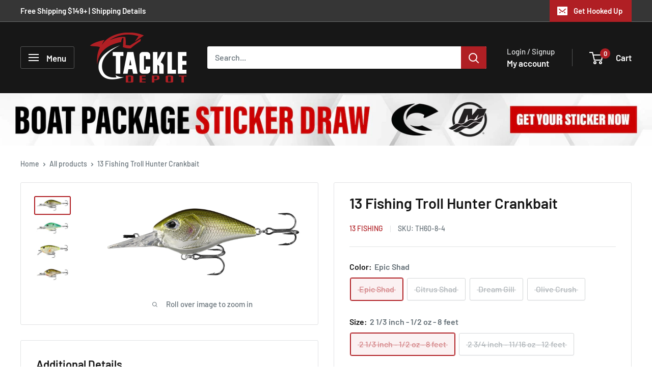

--- FILE ---
content_type: text/html; charset=utf-8
request_url: https://www.tackledepot.ca/products/13-fishing-troll-hunter-crankbait
body_size: 61009
content:
<!doctype html>

<html class="no-js" lang="en">
  <head>
    <meta charset="utf-8">
    <meta name="viewport" content="width=device-width, initial-scale=1.0, height=device-height, minimum-scale=1.0, maximum-scale=1.0">
    <meta name="theme-color" content="#b01f24"><link rel="shortcut icon" href="//www.tackledepot.ca/cdn/shop/files/tackle-depot-favicon-1_96x96.png?v=1642832799" type="image/png"><link rel="preload" as="style" href="//www.tackledepot.ca/cdn/shop/t/37/assets/theme.css?v=12604335382730872071761048253">
    <link rel="preload" as="script" href="//www.tackledepot.ca/cdn/shop/t/37/assets/theme.js?v=100952596617660054121761007917">
    <link rel="preconnect" href="https://cdn.shopify.com">
    <link rel="preconnect" href="https://fonts.shopifycdn.com">
    <link rel="dns-prefetch" href="https://productreviews.shopifycdn.com">
    <link rel="dns-prefetch" href="https://ajax.googleapis.com">
    <link rel="dns-prefetch" href="https://maps.googleapis.com">
    <link rel="dns-prefetch" href="https://maps.gstatic.com">

    
    <link rel="preload" href="//www.tackledepot.ca/cdn/fonts/barlow/barlow_n6.329f582a81f63f125e63c20a5a80ae9477df68e1.woff2" as="font" type="font/woff2" crossorigin><link rel="preload" href="//www.tackledepot.ca/cdn/fonts/barlow/barlow_n5.a193a1990790eba0cc5cca569d23799830e90f07.woff2" as="font" type="font/woff2" crossorigin><style>
  @font-face {
  font-family: Barlow;
  font-weight: 600;
  font-style: normal;
  font-display: swap;
  src: url("//www.tackledepot.ca/cdn/fonts/barlow/barlow_n6.329f582a81f63f125e63c20a5a80ae9477df68e1.woff2") format("woff2"),
       url("//www.tackledepot.ca/cdn/fonts/barlow/barlow_n6.0163402e36247bcb8b02716880d0b39568412e9e.woff") format("woff");
}

  @font-face {
  font-family: Barlow;
  font-weight: 500;
  font-style: normal;
  font-display: swap;
  src: url("//www.tackledepot.ca/cdn/fonts/barlow/barlow_n5.a193a1990790eba0cc5cca569d23799830e90f07.woff2") format("woff2"),
       url("//www.tackledepot.ca/cdn/fonts/barlow/barlow_n5.ae31c82169b1dc0715609b8cc6a610b917808358.woff") format("woff");
}

@font-face {
  font-family: Barlow;
  font-weight: 600;
  font-style: normal;
  font-display: swap;
  src: url("//www.tackledepot.ca/cdn/fonts/barlow/barlow_n6.329f582a81f63f125e63c20a5a80ae9477df68e1.woff2") format("woff2"),
       url("//www.tackledepot.ca/cdn/fonts/barlow/barlow_n6.0163402e36247bcb8b02716880d0b39568412e9e.woff") format("woff");
}

@font-face {
  font-family: Barlow;
  font-weight: 600;
  font-style: italic;
  font-display: swap;
  src: url("//www.tackledepot.ca/cdn/fonts/barlow/barlow_i6.5a22bd20fb27bad4d7674cc6e666fb9c77d813bb.woff2") format("woff2"),
       url("//www.tackledepot.ca/cdn/fonts/barlow/barlow_i6.1c8787fcb59f3add01a87f21b38c7ef797e3b3a1.woff") format("woff");
}


  @font-face {
  font-family: Barlow;
  font-weight: 700;
  font-style: normal;
  font-display: swap;
  src: url("//www.tackledepot.ca/cdn/fonts/barlow/barlow_n7.691d1d11f150e857dcbc1c10ef03d825bc378d81.woff2") format("woff2"),
       url("//www.tackledepot.ca/cdn/fonts/barlow/barlow_n7.4fdbb1cb7da0e2c2f88492243ffa2b4f91924840.woff") format("woff");
}

  @font-face {
  font-family: Barlow;
  font-weight: 500;
  font-style: italic;
  font-display: swap;
  src: url("//www.tackledepot.ca/cdn/fonts/barlow/barlow_i5.714d58286997b65cd479af615cfa9bb0a117a573.woff2") format("woff2"),
       url("//www.tackledepot.ca/cdn/fonts/barlow/barlow_i5.0120f77e6447d3b5df4bbec8ad8c2d029d87fb21.woff") format("woff");
}

  @font-face {
  font-family: Barlow;
  font-weight: 700;
  font-style: italic;
  font-display: swap;
  src: url("//www.tackledepot.ca/cdn/fonts/barlow/barlow_i7.50e19d6cc2ba5146fa437a5a7443c76d5d730103.woff2") format("woff2"),
       url("//www.tackledepot.ca/cdn/fonts/barlow/barlow_i7.47e9f98f1b094d912e6fd631cc3fe93d9f40964f.woff") format("woff");
}


  :root {
    --default-text-font-size : 15px;
    --base-text-font-size    : 16px;
    --heading-font-family    : Barlow, sans-serif;
    --heading-font-weight    : 600;
    --heading-font-style     : normal;
    --text-font-family       : Barlow, sans-serif;
    --text-font-weight       : 500;
    --text-font-style        : normal;
    --text-font-bolder-weight: 600;
    --text-link-decoration   : underline;

    --text-color               : #677279;
    --text-color-rgb           : 103, 114, 121;
    --heading-color            : #171717;
    --border-color             : #e1e3e4;
    --border-color-rgb         : 225, 227, 228;
    --form-border-color        : #d4d6d8;
    --accent-color             : #b01f24;
    --accent-color-rgb         : 176, 31, 36;
    --link-color               : #b01f24;
    --link-color-hover         : #6f1417;
    --background               : #ffffff;
    --secondary-background     : #ffffff;
    --secondary-background-rgb : 255, 255, 255;
    --accent-background        : rgba(176, 31, 36, 0.08);

    --input-background: #ffffff;

    --error-color       : #ff0000;
    --error-background  : rgba(255, 0, 0, 0.07);
    --success-color     : #00aa00;
    --success-background: rgba(0, 170, 0, 0.11);

    --primary-button-background      : #ac140e;
    --primary-button-background-rgb  : 172, 20, 14;
    --primary-button-text-color      : #ffffff;
    --secondary-button-background    : #b01f24;
    --secondary-button-background-rgb: 176, 31, 36;
    --secondary-button-text-color    : #ffffff;

    --header-background      : #171717;
    --header-text-color      : #ffffff;
    --header-light-text-color: #e1e3e4;
    --header-border-color    : rgba(225, 227, 228, 0.3);
    --header-accent-color    : #b01f24;

    --footer-background-color:    #171717;
    --footer-heading-text-color:  #ffffff;
    --footer-body-text-color:     #e1e3e4;
    --footer-body-text-color-rgb: 225, 227, 228;
    --footer-accent-color:        #b01f24;
    --footer-accent-color-rgb:    176, 31, 36;
    --footer-border:              none;
    
    --flickity-arrow-color: #abb1b4;--product-on-sale-accent           : #b01f24;
    --product-on-sale-accent-rgb       : 176, 31, 36;
    --product-on-sale-color            : #ffffff;
    --product-in-stock-color           : #008a00;
    --product-low-stock-color          : #ee0000;
    --product-sold-out-color           : #8a9297;
    --product-custom-label-1-background: #212121;
    --product-custom-label-1-color     : #ffffff;
    --product-custom-label-2-background: #b01f24;
    --product-custom-label-2-color     : #ffffff;
    --product-review-star-color        : #ffbd00;

    --mobile-container-gutter : 20px;
    --desktop-container-gutter: 40px;

    /* Shopify related variables */
    --payment-terms-background-color: #ffffff;
  }
</style>

<script>
  // IE11 does not have support for CSS variables, so we have to polyfill them
  if (!(((window || {}).CSS || {}).supports && window.CSS.supports('(--a: 0)'))) {
    const script = document.createElement('script');
    script.type = 'text/javascript';
    script.src = 'https://cdn.jsdelivr.net/npm/css-vars-ponyfill@2';
    script.onload = function() {
      cssVars({});
    };

    document.getElementsByTagName('head')[0].appendChild(script);
  }
</script>


    <script>window.performance && window.performance.mark && window.performance.mark('shopify.content_for_header.start');</script><meta name="google-site-verification" content="shzBYXT_IZIV3SReJZr4Z1NRDDae4ThO6stcYMbfwL4">
<meta name="google-site-verification" content="shzBYXT_IZIV3SReJZr4Z1NRDDae4ThO6stcYMbfwL4">
<meta id="shopify-digital-wallet" name="shopify-digital-wallet" content="/23327080512/digital_wallets/dialog">
<meta name="shopify-checkout-api-token" content="9c304381ec6a4c27365e088e8d55334b">
<link rel="alternate" hreflang="x-default" href="https://www.tackledepot.ca/products/13-fishing-troll-hunter-crankbait">
<link rel="alternate" hreflang="en" href="https://www.tackledepot.ca/products/13-fishing-troll-hunter-crankbait">
<link rel="alternate" hreflang="fr" href="https://www.tackledepot.ca/fr/products/13-fishing-troll-hunter-crankbait">
<link rel="alternate" type="application/json+oembed" href="https://www.tackledepot.ca/products/13-fishing-troll-hunter-crankbait.oembed">
<script async="async" src="/checkouts/internal/preloads.js?locale=en-CA"></script>
<link rel="preconnect" href="https://shop.app" crossorigin="anonymous">
<script async="async" src="https://shop.app/checkouts/internal/preloads.js?locale=en-CA&shop_id=23327080512" crossorigin="anonymous"></script>
<script id="apple-pay-shop-capabilities" type="application/json">{"shopId":23327080512,"countryCode":"CA","currencyCode":"CAD","merchantCapabilities":["supports3DS"],"merchantId":"gid:\/\/shopify\/Shop\/23327080512","merchantName":"Tackle Depot","requiredBillingContactFields":["postalAddress","email","phone"],"requiredShippingContactFields":["postalAddress","email","phone"],"shippingType":"shipping","supportedNetworks":["visa","masterCard","amex","discover","interac","jcb"],"total":{"type":"pending","label":"Tackle Depot","amount":"1.00"},"shopifyPaymentsEnabled":true,"supportsSubscriptions":true}</script>
<script id="shopify-features" type="application/json">{"accessToken":"9c304381ec6a4c27365e088e8d55334b","betas":["rich-media-storefront-analytics"],"domain":"www.tackledepot.ca","predictiveSearch":true,"shopId":23327080512,"locale":"en"}</script>
<script>var Shopify = Shopify || {};
Shopify.shop = "tackle-depot-ca.myshopify.com";
Shopify.locale = "en";
Shopify.currency = {"active":"CAD","rate":"1.0"};
Shopify.country = "CA";
Shopify.theme = {"name":"v5.0 Master (Live 2025)","id":138512597059,"schema_name":"Warehouse","schema_version":"6.7.0","theme_store_id":871,"role":"main"};
Shopify.theme.handle = "null";
Shopify.theme.style = {"id":null,"handle":null};
Shopify.cdnHost = "www.tackledepot.ca/cdn";
Shopify.routes = Shopify.routes || {};
Shopify.routes.root = "/";</script>
<script type="module">!function(o){(o.Shopify=o.Shopify||{}).modules=!0}(window);</script>
<script>!function(o){function n(){var o=[];function n(){o.push(Array.prototype.slice.apply(arguments))}return n.q=o,n}var t=o.Shopify=o.Shopify||{};t.loadFeatures=n(),t.autoloadFeatures=n()}(window);</script>
<script>
  window.ShopifyPay = window.ShopifyPay || {};
  window.ShopifyPay.apiHost = "shop.app\/pay";
  window.ShopifyPay.redirectState = null;
</script>
<script id="shop-js-analytics" type="application/json">{"pageType":"product"}</script>
<script defer="defer" async type="module" src="//www.tackledepot.ca/cdn/shopifycloud/shop-js/modules/v2/client.init-shop-cart-sync_BT-GjEfc.en.esm.js"></script>
<script defer="defer" async type="module" src="//www.tackledepot.ca/cdn/shopifycloud/shop-js/modules/v2/chunk.common_D58fp_Oc.esm.js"></script>
<script defer="defer" async type="module" src="//www.tackledepot.ca/cdn/shopifycloud/shop-js/modules/v2/chunk.modal_xMitdFEc.esm.js"></script>
<script type="module">
  await import("//www.tackledepot.ca/cdn/shopifycloud/shop-js/modules/v2/client.init-shop-cart-sync_BT-GjEfc.en.esm.js");
await import("//www.tackledepot.ca/cdn/shopifycloud/shop-js/modules/v2/chunk.common_D58fp_Oc.esm.js");
await import("//www.tackledepot.ca/cdn/shopifycloud/shop-js/modules/v2/chunk.modal_xMitdFEc.esm.js");

  window.Shopify.SignInWithShop?.initShopCartSync?.({"fedCMEnabled":true,"windoidEnabled":true});

</script>
<script defer="defer" async type="module" src="//www.tackledepot.ca/cdn/shopifycloud/shop-js/modules/v2/client.payment-terms_Ci9AEqFq.en.esm.js"></script>
<script defer="defer" async type="module" src="//www.tackledepot.ca/cdn/shopifycloud/shop-js/modules/v2/chunk.common_D58fp_Oc.esm.js"></script>
<script defer="defer" async type="module" src="//www.tackledepot.ca/cdn/shopifycloud/shop-js/modules/v2/chunk.modal_xMitdFEc.esm.js"></script>
<script type="module">
  await import("//www.tackledepot.ca/cdn/shopifycloud/shop-js/modules/v2/client.payment-terms_Ci9AEqFq.en.esm.js");
await import("//www.tackledepot.ca/cdn/shopifycloud/shop-js/modules/v2/chunk.common_D58fp_Oc.esm.js");
await import("//www.tackledepot.ca/cdn/shopifycloud/shop-js/modules/v2/chunk.modal_xMitdFEc.esm.js");

  
</script>
<script>
  window.Shopify = window.Shopify || {};
  if (!window.Shopify.featureAssets) window.Shopify.featureAssets = {};
  window.Shopify.featureAssets['shop-js'] = {"shop-cart-sync":["modules/v2/client.shop-cart-sync_DZOKe7Ll.en.esm.js","modules/v2/chunk.common_D58fp_Oc.esm.js","modules/v2/chunk.modal_xMitdFEc.esm.js"],"init-fed-cm":["modules/v2/client.init-fed-cm_B6oLuCjv.en.esm.js","modules/v2/chunk.common_D58fp_Oc.esm.js","modules/v2/chunk.modal_xMitdFEc.esm.js"],"shop-cash-offers":["modules/v2/client.shop-cash-offers_D2sdYoxE.en.esm.js","modules/v2/chunk.common_D58fp_Oc.esm.js","modules/v2/chunk.modal_xMitdFEc.esm.js"],"shop-login-button":["modules/v2/client.shop-login-button_QeVjl5Y3.en.esm.js","modules/v2/chunk.common_D58fp_Oc.esm.js","modules/v2/chunk.modal_xMitdFEc.esm.js"],"pay-button":["modules/v2/client.pay-button_DXTOsIq6.en.esm.js","modules/v2/chunk.common_D58fp_Oc.esm.js","modules/v2/chunk.modal_xMitdFEc.esm.js"],"shop-button":["modules/v2/client.shop-button_DQZHx9pm.en.esm.js","modules/v2/chunk.common_D58fp_Oc.esm.js","modules/v2/chunk.modal_xMitdFEc.esm.js"],"avatar":["modules/v2/client.avatar_BTnouDA3.en.esm.js"],"init-windoid":["modules/v2/client.init-windoid_CR1B-cfM.en.esm.js","modules/v2/chunk.common_D58fp_Oc.esm.js","modules/v2/chunk.modal_xMitdFEc.esm.js"],"init-shop-for-new-customer-accounts":["modules/v2/client.init-shop-for-new-customer-accounts_C_vY_xzh.en.esm.js","modules/v2/client.shop-login-button_QeVjl5Y3.en.esm.js","modules/v2/chunk.common_D58fp_Oc.esm.js","modules/v2/chunk.modal_xMitdFEc.esm.js"],"init-shop-email-lookup-coordinator":["modules/v2/client.init-shop-email-lookup-coordinator_BI7n9ZSv.en.esm.js","modules/v2/chunk.common_D58fp_Oc.esm.js","modules/v2/chunk.modal_xMitdFEc.esm.js"],"init-shop-cart-sync":["modules/v2/client.init-shop-cart-sync_BT-GjEfc.en.esm.js","modules/v2/chunk.common_D58fp_Oc.esm.js","modules/v2/chunk.modal_xMitdFEc.esm.js"],"shop-toast-manager":["modules/v2/client.shop-toast-manager_DiYdP3xc.en.esm.js","modules/v2/chunk.common_D58fp_Oc.esm.js","modules/v2/chunk.modal_xMitdFEc.esm.js"],"init-customer-accounts":["modules/v2/client.init-customer-accounts_D9ZNqS-Q.en.esm.js","modules/v2/client.shop-login-button_QeVjl5Y3.en.esm.js","modules/v2/chunk.common_D58fp_Oc.esm.js","modules/v2/chunk.modal_xMitdFEc.esm.js"],"init-customer-accounts-sign-up":["modules/v2/client.init-customer-accounts-sign-up_iGw4briv.en.esm.js","modules/v2/client.shop-login-button_QeVjl5Y3.en.esm.js","modules/v2/chunk.common_D58fp_Oc.esm.js","modules/v2/chunk.modal_xMitdFEc.esm.js"],"shop-follow-button":["modules/v2/client.shop-follow-button_CqMgW2wH.en.esm.js","modules/v2/chunk.common_D58fp_Oc.esm.js","modules/v2/chunk.modal_xMitdFEc.esm.js"],"checkout-modal":["modules/v2/client.checkout-modal_xHeaAweL.en.esm.js","modules/v2/chunk.common_D58fp_Oc.esm.js","modules/v2/chunk.modal_xMitdFEc.esm.js"],"shop-login":["modules/v2/client.shop-login_D91U-Q7h.en.esm.js","modules/v2/chunk.common_D58fp_Oc.esm.js","modules/v2/chunk.modal_xMitdFEc.esm.js"],"lead-capture":["modules/v2/client.lead-capture_BJmE1dJe.en.esm.js","modules/v2/chunk.common_D58fp_Oc.esm.js","modules/v2/chunk.modal_xMitdFEc.esm.js"],"payment-terms":["modules/v2/client.payment-terms_Ci9AEqFq.en.esm.js","modules/v2/chunk.common_D58fp_Oc.esm.js","modules/v2/chunk.modal_xMitdFEc.esm.js"]};
</script>
<script>(function() {
  var isLoaded = false;
  function asyncLoad() {
    if (isLoaded) return;
    isLoaded = true;
    var urls = ["https:\/\/chimpstatic.com\/mcjs-connected\/js\/users\/ca84b7007866cb1aae7d72266\/37172730aa7f314699fe3751a.js?shop=tackle-depot-ca.myshopify.com","https:\/\/cdn.shopify.com\/s\/files\/1\/0233\/2708\/0512\/t\/24\/assets\/affirmShopify.js?v=1731523589\u0026shop=tackle-depot-ca.myshopify.com","https:\/\/api.prod-rome.ue2.breadgateway.net\/api\/shopify-plugin-backend\/messaging-app\/cart.js?shopId=03c74619-44d5-4a42-bf58-9facf867bfd9\u0026shop=tackle-depot-ca.myshopify.com","https:\/\/geostock.nyc3.digitaloceanspaces.com\/js\/inventoryLocation.js?shop=tackle-depot-ca.myshopify.com","https:\/\/cdn.shopify.com\/s\/files\/1\/0233\/2708\/0512\/t\/37\/assets\/yoast-active-script.js?v=1761007929\u0026shop=tackle-depot-ca.myshopify.com"];
    for (var i = 0; i < urls.length; i++) {
      var s = document.createElement('script');
      s.type = 'text/javascript';
      s.async = true;
      s.src = urls[i];
      var x = document.getElementsByTagName('script')[0];
      x.parentNode.insertBefore(s, x);
    }
  };
  if(window.attachEvent) {
    window.attachEvent('onload', asyncLoad);
  } else {
    window.addEventListener('load', asyncLoad, false);
  }
})();</script>
<script id="__st">var __st={"a":23327080512,"offset":-18000,"reqid":"ef738de6-94bc-4ed9-94b4-4c923a57bbc8-1769093886","pageurl":"www.tackledepot.ca\/products\/13-fishing-troll-hunter-crankbait","u":"f3e38eccd396","p":"product","rtyp":"product","rid":6688273989699};</script>
<script>window.ShopifyPaypalV4VisibilityTracking = true;</script>
<script id="captcha-bootstrap">!function(){'use strict';const t='contact',e='account',n='new_comment',o=[[t,t],['blogs',n],['comments',n],[t,'customer']],c=[[e,'customer_login'],[e,'guest_login'],[e,'recover_customer_password'],[e,'create_customer']],r=t=>t.map((([t,e])=>`form[action*='/${t}']:not([data-nocaptcha='true']) input[name='form_type'][value='${e}']`)).join(','),a=t=>()=>t?[...document.querySelectorAll(t)].map((t=>t.form)):[];function s(){const t=[...o],e=r(t);return a(e)}const i='password',u='form_key',d=['recaptcha-v3-token','g-recaptcha-response','h-captcha-response',i],f=()=>{try{return window.sessionStorage}catch{return}},m='__shopify_v',_=t=>t.elements[u];function p(t,e,n=!1){try{const o=window.sessionStorage,c=JSON.parse(o.getItem(e)),{data:r}=function(t){const{data:e,action:n}=t;return t[m]||n?{data:e,action:n}:{data:t,action:n}}(c);for(const[e,n]of Object.entries(r))t.elements[e]&&(t.elements[e].value=n);n&&o.removeItem(e)}catch(o){console.error('form repopulation failed',{error:o})}}const l='form_type',E='cptcha';function T(t){t.dataset[E]=!0}const w=window,h=w.document,L='Shopify',v='ce_forms',y='captcha';let A=!1;((t,e)=>{const n=(g='f06e6c50-85a8-45c8-87d0-21a2b65856fe',I='https://cdn.shopify.com/shopifycloud/storefront-forms-hcaptcha/ce_storefront_forms_captcha_hcaptcha.v1.5.2.iife.js',D={infoText:'Protected by hCaptcha',privacyText:'Privacy',termsText:'Terms'},(t,e,n)=>{const o=w[L][v],c=o.bindForm;if(c)return c(t,g,e,D).then(n);var r;o.q.push([[t,g,e,D],n]),r=I,A||(h.body.append(Object.assign(h.createElement('script'),{id:'captcha-provider',async:!0,src:r})),A=!0)});var g,I,D;w[L]=w[L]||{},w[L][v]=w[L][v]||{},w[L][v].q=[],w[L][y]=w[L][y]||{},w[L][y].protect=function(t,e){n(t,void 0,e),T(t)},Object.freeze(w[L][y]),function(t,e,n,w,h,L){const[v,y,A,g]=function(t,e,n){const i=e?o:[],u=t?c:[],d=[...i,...u],f=r(d),m=r(i),_=r(d.filter((([t,e])=>n.includes(e))));return[a(f),a(m),a(_),s()]}(w,h,L),I=t=>{const e=t.target;return e instanceof HTMLFormElement?e:e&&e.form},D=t=>v().includes(t);t.addEventListener('submit',(t=>{const e=I(t);if(!e)return;const n=D(e)&&!e.dataset.hcaptchaBound&&!e.dataset.recaptchaBound,o=_(e),c=g().includes(e)&&(!o||!o.value);(n||c)&&t.preventDefault(),c&&!n&&(function(t){try{if(!f())return;!function(t){const e=f();if(!e)return;const n=_(t);if(!n)return;const o=n.value;o&&e.removeItem(o)}(t);const e=Array.from(Array(32),(()=>Math.random().toString(36)[2])).join('');!function(t,e){_(t)||t.append(Object.assign(document.createElement('input'),{type:'hidden',name:u})),t.elements[u].value=e}(t,e),function(t,e){const n=f();if(!n)return;const o=[...t.querySelectorAll(`input[type='${i}']`)].map((({name:t})=>t)),c=[...d,...o],r={};for(const[a,s]of new FormData(t).entries())c.includes(a)||(r[a]=s);n.setItem(e,JSON.stringify({[m]:1,action:t.action,data:r}))}(t,e)}catch(e){console.error('failed to persist form',e)}}(e),e.submit())}));const S=(t,e)=>{t&&!t.dataset[E]&&(n(t,e.some((e=>e===t))),T(t))};for(const o of['focusin','change'])t.addEventListener(o,(t=>{const e=I(t);D(e)&&S(e,y())}));const B=e.get('form_key'),M=e.get(l),P=B&&M;t.addEventListener('DOMContentLoaded',(()=>{const t=y();if(P)for(const e of t)e.elements[l].value===M&&p(e,B);[...new Set([...A(),...v().filter((t=>'true'===t.dataset.shopifyCaptcha))])].forEach((e=>S(e,t)))}))}(h,new URLSearchParams(w.location.search),n,t,e,['guest_login'])})(!0,!0)}();</script>
<script integrity="sha256-4kQ18oKyAcykRKYeNunJcIwy7WH5gtpwJnB7kiuLZ1E=" data-source-attribution="shopify.loadfeatures" defer="defer" src="//www.tackledepot.ca/cdn/shopifycloud/storefront/assets/storefront/load_feature-a0a9edcb.js" crossorigin="anonymous"></script>
<script crossorigin="anonymous" defer="defer" src="//www.tackledepot.ca/cdn/shopifycloud/storefront/assets/shopify_pay/storefront-65b4c6d7.js?v=20250812"></script>
<script data-source-attribution="shopify.dynamic_checkout.dynamic.init">var Shopify=Shopify||{};Shopify.PaymentButton=Shopify.PaymentButton||{isStorefrontPortableWallets:!0,init:function(){window.Shopify.PaymentButton.init=function(){};var t=document.createElement("script");t.src="https://www.tackledepot.ca/cdn/shopifycloud/portable-wallets/latest/portable-wallets.en.js",t.type="module",document.head.appendChild(t)}};
</script>
<script data-source-attribution="shopify.dynamic_checkout.buyer_consent">
  function portableWalletsHideBuyerConsent(e){var t=document.getElementById("shopify-buyer-consent"),n=document.getElementById("shopify-subscription-policy-button");t&&n&&(t.classList.add("hidden"),t.setAttribute("aria-hidden","true"),n.removeEventListener("click",e))}function portableWalletsShowBuyerConsent(e){var t=document.getElementById("shopify-buyer-consent"),n=document.getElementById("shopify-subscription-policy-button");t&&n&&(t.classList.remove("hidden"),t.removeAttribute("aria-hidden"),n.addEventListener("click",e))}window.Shopify?.PaymentButton&&(window.Shopify.PaymentButton.hideBuyerConsent=portableWalletsHideBuyerConsent,window.Shopify.PaymentButton.showBuyerConsent=portableWalletsShowBuyerConsent);
</script>
<script>
  function portableWalletsCleanup(e){e&&e.src&&console.error("Failed to load portable wallets script "+e.src);var t=document.querySelectorAll("shopify-accelerated-checkout .shopify-payment-button__skeleton, shopify-accelerated-checkout-cart .wallet-cart-button__skeleton"),e=document.getElementById("shopify-buyer-consent");for(let e=0;e<t.length;e++)t[e].remove();e&&e.remove()}function portableWalletsNotLoadedAsModule(e){e instanceof ErrorEvent&&"string"==typeof e.message&&e.message.includes("import.meta")&&"string"==typeof e.filename&&e.filename.includes("portable-wallets")&&(window.removeEventListener("error",portableWalletsNotLoadedAsModule),window.Shopify.PaymentButton.failedToLoad=e,"loading"===document.readyState?document.addEventListener("DOMContentLoaded",window.Shopify.PaymentButton.init):window.Shopify.PaymentButton.init())}window.addEventListener("error",portableWalletsNotLoadedAsModule);
</script>

<script type="module" src="https://www.tackledepot.ca/cdn/shopifycloud/portable-wallets/latest/portable-wallets.en.js" onError="portableWalletsCleanup(this)" crossorigin="anonymous"></script>
<script nomodule>
  document.addEventListener("DOMContentLoaded", portableWalletsCleanup);
</script>

<link id="shopify-accelerated-checkout-styles" rel="stylesheet" media="screen" href="https://www.tackledepot.ca/cdn/shopifycloud/portable-wallets/latest/accelerated-checkout-backwards-compat.css" crossorigin="anonymous">
<style id="shopify-accelerated-checkout-cart">
        #shopify-buyer-consent {
  margin-top: 1em;
  display: inline-block;
  width: 100%;
}

#shopify-buyer-consent.hidden {
  display: none;
}

#shopify-subscription-policy-button {
  background: none;
  border: none;
  padding: 0;
  text-decoration: underline;
  font-size: inherit;
  cursor: pointer;
}

#shopify-subscription-policy-button::before {
  box-shadow: none;
}

      </style>

<script>window.performance && window.performance.mark && window.performance.mark('shopify.content_for_header.end');</script>

    <link rel="stylesheet" href="//www.tackledepot.ca/cdn/shop/t/37/assets/theme.css?v=12604335382730872071761048253">

    

    <script>
      // This allows to expose several variables to the global scope, to be used in scripts
      window.theme = {
        pageType: "product",
        cartCount: 0,
        moneyFormat: "${{amount}}",
        moneyWithCurrencyFormat: "${{amount}} CAD",
        currencyCodeEnabled: true,
        showDiscount: true,
        discountMode: "percentage",
        cartType: "message"
      };

      window.routes = {
        rootUrl: "\/",
        rootUrlWithoutSlash: '',
        cartUrl: "\/cart",
        cartAddUrl: "\/cart\/add",
        cartChangeUrl: "\/cart\/change",
        searchUrl: "\/search",
        productRecommendationsUrl: "\/recommendations\/products"
      };

      window.languages = {
        productRegularPrice: "Regular price",
        productSalePrice: "Sale price",
        collectionOnSaleLabel: "Save {{savings}}",
        productFormUnavailable: "Unavailable",
        productFormAddToCart: "Add to cart",
        productFormPreOrder: "Pre-order",
        productFormSoldOut: "Sold Out",
        productAdded: "Product has been added to your cart",
        productAddedShort: "Added!",
        shippingEstimatorNoResults: "No shipping could be found for your address.",
        shippingEstimatorOneResult: "There is one shipping rate for your address:",
        shippingEstimatorMultipleResults: "There are {{count}} shipping rates for your address:",
        shippingEstimatorErrors: "There are some errors:"
      };

      document.documentElement.className = document.documentElement.className.replace('no-js', 'js');
    </script><script src="//www.tackledepot.ca/cdn/shop/t/37/assets/theme.js?v=100952596617660054121761007917" defer></script>
    <script src="//www.tackledepot.ca/cdn/shop/t/37/assets/custom.js?v=102476495355921946141761007917" defer></script><script>
        (function () {
          window.onpageshow = function() {
            // We force re-freshing the cart content onpageshow, as most browsers will serve a cache copy when hitting the
            // back button, which cause staled data
            document.documentElement.dispatchEvent(new CustomEvent('cart:refresh', {
              bubbles: true,
              detail: {scrollToTop: false}
            }));
          };
        })();
      </script><!-- BEGIN app block: shopify://apps/yoast-seo/blocks/metatags/7c777011-bc88-4743-a24e-64336e1e5b46 -->
<!-- This site is optimized with Yoast SEO for Shopify -->
<title>13 Fishing Troll Hunter Crankbait - Tackle Depot</title>
<meta name="description" content="The 13 Fishing Troll Hunter Crankbaits are a series of small, deep to extra deep diving crankbaits with dive depths between 8 and 18 feet. Shad profile body and a sharply angled bill that reliably brings the bait to its listed running depth. Tight swimming action and multi-chamber rattles for attention-grabbing sonic d" />
<link rel="canonical" href="https://www.tackledepot.ca/products/13-fishing-troll-hunter-crankbait" />
<meta name="robots" content="index, follow, max-image-preview:large, max-snippet:-1, max-video-preview:-1" />
<meta property="og:site_name" content="Tackle Depot" />
<meta property="og:url" content="https://www.tackledepot.ca/products/13-fishing-troll-hunter-crankbait" />
<meta property="og:locale" content="en_US" />
<meta property="og:type" content="product" />
<meta property="og:title" content="13 Fishing Troll Hunter Crankbait - Tackle Depot" />
<meta property="og:description" content="The 13 Fishing Troll Hunter Crankbaits are a series of small, deep to extra deep diving crankbaits with dive depths between 8 and 18 feet. Shad profile body and a sharply angled bill that reliably brings the bait to its listed running depth. Tight swimming action and multi-chamber rattles for attention-grabbing sonic d" />
<meta property="og:image" content="https://www.tackledepot.ca/cdn/shop/products/13FISHING_010.jpg?v=1652320087" />
<meta property="og:image:height" content="872" />
<meta property="og:image:width" content="2048" />
<meta property="og:availability" content="outofstock" />
<meta property="product:availability" content="out of stock" />
<meta property="product:condition" content="new" />
<meta property="product:price:amount" content="8.99" />
<meta property="product:price:currency" content="CAD" />
<meta property="product:retailer_item_id" content="TH60-8-4" />
<meta name="twitter:card" content="summary_large_image" />
<script type="application/ld+json" id="yoast-schema-graph">
{
  "@context": "https://schema.org",
  "@graph": [
    {
      "@type": "Organization",
      "@id": "https://www.tackledepot.ca/#/schema/organization/1",
      "url": "https://www.tackledepot.ca",
      "name": "Tackle Depot - Shop the Latest Fishing Gear",
      "logo": {
        "@id": "https://www.tackledepot.ca/#/schema/ImageObject/21694287937603"
      },
      "image": [
        {
          "@id": "https://www.tackledepot.ca/#/schema/ImageObject/21694287937603"
        }
      ],
      "hasMerchantReturnPolicy": {
        "@type": "MerchantReturnPolicy",
        "merchantReturnLink": "https://www.tackledepot.ca/policies/refund-policy"
      },
      "sameAs": ["https:\/\/www.youtube.com\/channel\/UCUVK8uWsaLsKnOCAk7E0nXw","https:\/\/www.instagram.com\/tackledepot.canada\/","https:\/\/www.facebook.com\/tackledepotcanada"]
    },
    {
      "@type": "ImageObject",
      "@id": "https://www.tackledepot.ca/#/schema/ImageObject/21694287937603",
      "width": 1920,
      "height": 1080,
      "url": "https:\/\/www.tackledepot.ca\/cdn\/shop\/files\/image_2022-03-23_135217.png?v=1648057948",
      "contentUrl": "https:\/\/www.tackledepot.ca\/cdn\/shop\/files\/image_2022-03-23_135217.png?v=1648057948"
    },
    {
      "@type": "WebSite",
      "@id": "https://www.tackledepot.ca/#/schema/website/1",
      "url": "https://www.tackledepot.ca",
      "name": "Tackle Depot",
      "potentialAction": {
        "@type": "SearchAction",
        "target": "https://www.tackledepot.ca/search?q={search_term_string}",
        "query-input": "required name=search_term_string"
      },
      "publisher": {
        "@id": "https://www.tackledepot.ca/#/schema/organization/1"
      },
      "inLanguage": ["en","fr"]
    },
    {
      "@type": "ItemPage",
      "@id": "https:\/\/www.tackledepot.ca\/products\/13-fishing-troll-hunter-crankbait",
      "name": "13 Fishing Troll Hunter Crankbait - Tackle Depot",
      "description": "The 13 Fishing Troll Hunter Crankbaits are a series of small, deep to extra deep diving crankbaits with dive depths between 8 and 18 feet. Shad profile body and a sharply angled bill that reliably brings the bait to its listed running depth. Tight swimming action and multi-chamber rattles for attention-grabbing sonic d",
      "datePublished": "2022-05-11T21:48:04-04:00",
      "breadcrumb": {
        "@id": "https:\/\/www.tackledepot.ca\/products\/13-fishing-troll-hunter-crankbait\/#\/schema\/breadcrumb"
      },
      "primaryImageOfPage": {
        "@id": "https://www.tackledepot.ca/#/schema/ImageObject/21853167812675"
      },
      "image": [{
        "@id": "https://www.tackledepot.ca/#/schema/ImageObject/21853167812675"
      }],
      "isPartOf": {
        "@id": "https://www.tackledepot.ca/#/schema/website/1"
      },
      "url": "https:\/\/www.tackledepot.ca\/products\/13-fishing-troll-hunter-crankbait"
    },
    {
      "@type": "ImageObject",
      "@id": "https://www.tackledepot.ca/#/schema/ImageObject/21853167812675",
      "width": 2048,
      "height": 872,
      "url": "https:\/\/www.tackledepot.ca\/cdn\/shop\/products\/13FISHING_010.jpg?v=1652320087",
      "contentUrl": "https:\/\/www.tackledepot.ca\/cdn\/shop\/products\/13FISHING_010.jpg?v=1652320087"
    },
    {
      "@type": "ProductGroup",
      "@id": "https:\/\/www.tackledepot.ca\/products\/13-fishing-troll-hunter-crankbait\/#\/schema\/Product",
      "brand": [{
        "@type": "Brand",
        "name": "13 Fishing"
      }],
      "mainEntityOfPage": {
        "@id": "https:\/\/www.tackledepot.ca\/products\/13-fishing-troll-hunter-crankbait"
      },
      "name": "13 Fishing Troll Hunter Crankbait",
      "description": "The 13 Fishing Troll Hunter Crankbaits are a series of small, deep to extra deep diving crankbaits with dive depths between 8 and 18 feet. Shad profile body and a sharply angled bill that reliably brings the bait to its listed running depth. Tight swimming action and multi-chamber rattles for attention-grabbing sonic d",
      "image": [{
        "@id": "https://www.tackledepot.ca/#/schema/ImageObject/21853167812675"
      }],
      "productGroupID": "6688273989699",
      "hasVariant": [
        {
          "@type": "Product",
          "@id": "https://www.tackledepot.ca/#/schema/Product/39944064499779",
          "name": "13 Fishing Troll Hunter Crankbait - Olive Crush \/ 2 3\/4 inch - 11\/16 oz - 12 feet",
          "sku": "TH70-12-15",
          "gtin": "850013329724",
          "image": [{
            "@id": "https://www.tackledepot.ca/#/schema/ImageObject/21853167910979"
          }],
          "offers": {
            "@type": "Offer",
            "@id": "https://www.tackledepot.ca/#/schema/Offer/39944064499779",
            "availability": "https://schema.org/OutOfStock",
            "priceSpecification": {
              "@type": "UnitPriceSpecification",
              "valueAddedTaxIncluded": true,
              "price": 8.99,
              "priceCurrency": "CAD"
            },
            "seller": {
              "@id": "https://www.tackledepot.ca/#/schema/organization/1"
            },
            "url": "https:\/\/www.tackledepot.ca\/products\/13-fishing-troll-hunter-crankbait?variant=39944064499779",
            "checkoutPageURLTemplate": "https:\/\/www.tackledepot.ca\/cart\/add?id=39944064499779\u0026quantity=1"
          }
        },
        {
          "@type": "Product",
          "@id": "https://www.tackledepot.ca/#/schema/Product/39944064467011",
          "name": "13 Fishing Troll Hunter Crankbait - Dream Gill \/ 2 3\/4 inch - 11\/16 oz - 12 feet",
          "sku": "TH70-15-8",
          "gtin": "850013329885",
          "image": [{
            "@id": "https://www.tackledepot.ca/#/schema/ImageObject/21853167878211"
          }],
          "offers": {
            "@type": "Offer",
            "@id": "https://www.tackledepot.ca/#/schema/Offer/39944064467011",
            "availability": "https://schema.org/OutOfStock",
            "priceSpecification": {
              "@type": "UnitPriceSpecification",
              "valueAddedTaxIncluded": true,
              "price": 8.99,
              "priceCurrency": "CAD"
            },
            "seller": {
              "@id": "https://www.tackledepot.ca/#/schema/organization/1"
            },
            "url": "https:\/\/www.tackledepot.ca\/products\/13-fishing-troll-hunter-crankbait?variant=39944064467011",
            "checkoutPageURLTemplate": "https:\/\/www.tackledepot.ca\/cart\/add?id=39944064467011\u0026quantity=1"
          }
        },
        {
          "@type": "Product",
          "@id": "https://www.tackledepot.ca/#/schema/Product/39944064434243",
          "name": "13 Fishing Troll Hunter Crankbait - Citrus Shad \/ 2 3\/4 inch - 11\/16 oz - 12 feet",
          "sku": "TH70-12-60",
          "gtin": "850013329762",
          "image": [{
            "@id": "https://www.tackledepot.ca/#/schema/ImageObject/21853167845443"
          }],
          "offers": {
            "@type": "Offer",
            "@id": "https://www.tackledepot.ca/#/schema/Offer/39944064434243",
            "availability": "https://schema.org/OutOfStock",
            "priceSpecification": {
              "@type": "UnitPriceSpecification",
              "valueAddedTaxIncluded": true,
              "price": 9.99,
              "priceCurrency": "CAD"
            },
            "seller": {
              "@id": "https://www.tackledepot.ca/#/schema/organization/1"
            },
            "url": "https:\/\/www.tackledepot.ca\/products\/13-fishing-troll-hunter-crankbait?variant=39944064434243",
            "checkoutPageURLTemplate": "https:\/\/www.tackledepot.ca\/cart\/add?id=39944064434243\u0026quantity=1"
          }
        },
        {
          "@type": "Product",
          "@id": "https://www.tackledepot.ca/#/schema/Product/39944064401475",
          "name": "13 Fishing Troll Hunter Crankbait - Epic Shad \/ 2 1\/3 inch - 1\/2 oz - 8 feet",
          "sku": "TH60-8-4",
          "gtin": "850013329557",
          "image": [{
            "@id": "https://www.tackledepot.ca/#/schema/ImageObject/21853167812675"
          }],
          "offers": {
            "@type": "Offer",
            "@id": "https://www.tackledepot.ca/#/schema/Offer/39944064401475",
            "availability": "https://schema.org/OutOfStock",
            "priceSpecification": {
              "@type": "UnitPriceSpecification",
              "valueAddedTaxIncluded": true,
              "price": 8.99,
              "priceCurrency": "CAD"
            },
            "seller": {
              "@id": "https://www.tackledepot.ca/#/schema/organization/1"
            },
            "url": "https:\/\/www.tackledepot.ca\/products\/13-fishing-troll-hunter-crankbait?variant=39944064401475",
            "checkoutPageURLTemplate": "https:\/\/www.tackledepot.ca\/cart\/add?id=39944064401475\u0026quantity=1"
          }
        }
      ],
      "url": "https:\/\/www.tackledepot.ca\/products\/13-fishing-troll-hunter-crankbait"
    },
    {
      "@type": "ImageObject",
      "@id": "https://www.tackledepot.ca/#/schema/ImageObject/21853167845443",
      "width": 2048,
      "height": 872,
      "url": "https:\/\/www.tackledepot.ca\/cdn\/shop\/products\/13FISHING_012_6b97075a-bc50-4969-8286-abaf3dc53d26.jpg?v=1652320088",
      "contentUrl": "https:\/\/www.tackledepot.ca\/cdn\/shop\/products\/13FISHING_012_6b97075a-bc50-4969-8286-abaf3dc53d26.jpg?v=1652320088"
    },
    {
      "@type": "ImageObject",
      "@id": "https://www.tackledepot.ca/#/schema/ImageObject/21853167878211",
      "width": 2048,
      "height": 961,
      "url": "https:\/\/www.tackledepot.ca\/cdn\/shop\/products\/13FISHING_09_fbd62434-db68-4c51-86ff-3dc18c605165.jpg?v=1652320088",
      "contentUrl": "https:\/\/www.tackledepot.ca\/cdn\/shop\/products\/13FISHING_09_fbd62434-db68-4c51-86ff-3dc18c605165.jpg?v=1652320088"
    },
    {
      "@type": "ImageObject",
      "@id": "https://www.tackledepot.ca/#/schema/ImageObject/21853167910979",
      "width": 2048,
      "height": 872,
      "url": "https:\/\/www.tackledepot.ca\/cdn\/shop\/products\/13FISHING_011_e653ec7b-fb08-40a9-96c6-f24a93bbc3f0.jpg?v=1652320088",
      "contentUrl": "https:\/\/www.tackledepot.ca\/cdn\/shop\/products\/13FISHING_011_e653ec7b-fb08-40a9-96c6-f24a93bbc3f0.jpg?v=1652320088"
    },
    {
      "@type": "BreadcrumbList",
      "@id": "https:\/\/www.tackledepot.ca\/products\/13-fishing-troll-hunter-crankbait\/#\/schema\/breadcrumb",
      "itemListElement": [
        {
          "@type": "ListItem",
          "name": "Tackle Depot",
          "item": "https:\/\/www.tackledepot.ca",
          "position": 1
        },
        {
          "@type": "ListItem",
          "name": "13 Fishing Troll Hunter Crankbait",
          "position": 2
        }
      ]
    }

  ]}
</script>
<!--/ Yoast SEO -->
<!-- END app block --><script src="https://cdn.shopify.com/extensions/c1eb4680-ad4e-49c3-898d-493ebb06e626/affirm-pay-over-time-messaging-9/assets/affirm-cart-drawer-embed-handler.js" type="text/javascript" defer="defer"></script>
<script src="https://cdn.shopify.com/extensions/19689677-6488-4a31-adf3-fcf4359c5fd9/forms-2295/assets/shopify-forms-loader.js" type="text/javascript" defer="defer"></script>
<script src="https://cdn.shopify.com/extensions/c1eb4680-ad4e-49c3-898d-493ebb06e626/affirm-pay-over-time-messaging-9/assets/affirm-product-handler.js" type="text/javascript" defer="defer"></script>
<script src="https://cdn.shopify.com/extensions/019be000-45e5-7dd5-bf55-19547a0e17ba/cartbite-76/assets/cartbite-embed.js" type="text/javascript" defer="defer"></script>
<link href="https://monorail-edge.shopifysvc.com" rel="dns-prefetch">
<script>(function(){if ("sendBeacon" in navigator && "performance" in window) {try {var session_token_from_headers = performance.getEntriesByType('navigation')[0].serverTiming.find(x => x.name == '_s').description;} catch {var session_token_from_headers = undefined;}var session_cookie_matches = document.cookie.match(/_shopify_s=([^;]*)/);var session_token_from_cookie = session_cookie_matches && session_cookie_matches.length === 2 ? session_cookie_matches[1] : "";var session_token = session_token_from_headers || session_token_from_cookie || "";function handle_abandonment_event(e) {var entries = performance.getEntries().filter(function(entry) {return /monorail-edge.shopifysvc.com/.test(entry.name);});if (!window.abandonment_tracked && entries.length === 0) {window.abandonment_tracked = true;var currentMs = Date.now();var navigation_start = performance.timing.navigationStart;var payload = {shop_id: 23327080512,url: window.location.href,navigation_start,duration: currentMs - navigation_start,session_token,page_type: "product"};window.navigator.sendBeacon("https://monorail-edge.shopifysvc.com/v1/produce", JSON.stringify({schema_id: "online_store_buyer_site_abandonment/1.1",payload: payload,metadata: {event_created_at_ms: currentMs,event_sent_at_ms: currentMs}}));}}window.addEventListener('pagehide', handle_abandonment_event);}}());</script>
<script id="web-pixels-manager-setup">(function e(e,d,r,n,o){if(void 0===o&&(o={}),!Boolean(null===(a=null===(i=window.Shopify)||void 0===i?void 0:i.analytics)||void 0===a?void 0:a.replayQueue)){var i,a;window.Shopify=window.Shopify||{};var t=window.Shopify;t.analytics=t.analytics||{};var s=t.analytics;s.replayQueue=[],s.publish=function(e,d,r){return s.replayQueue.push([e,d,r]),!0};try{self.performance.mark("wpm:start")}catch(e){}var l=function(){var e={modern:/Edge?\/(1{2}[4-9]|1[2-9]\d|[2-9]\d{2}|\d{4,})\.\d+(\.\d+|)|Firefox\/(1{2}[4-9]|1[2-9]\d|[2-9]\d{2}|\d{4,})\.\d+(\.\d+|)|Chrom(ium|e)\/(9{2}|\d{3,})\.\d+(\.\d+|)|(Maci|X1{2}).+ Version\/(15\.\d+|(1[6-9]|[2-9]\d|\d{3,})\.\d+)([,.]\d+|)( \(\w+\)|)( Mobile\/\w+|) Safari\/|Chrome.+OPR\/(9{2}|\d{3,})\.\d+\.\d+|(CPU[ +]OS|iPhone[ +]OS|CPU[ +]iPhone|CPU IPhone OS|CPU iPad OS)[ +]+(15[._]\d+|(1[6-9]|[2-9]\d|\d{3,})[._]\d+)([._]\d+|)|Android:?[ /-](13[3-9]|1[4-9]\d|[2-9]\d{2}|\d{4,})(\.\d+|)(\.\d+|)|Android.+Firefox\/(13[5-9]|1[4-9]\d|[2-9]\d{2}|\d{4,})\.\d+(\.\d+|)|Android.+Chrom(ium|e)\/(13[3-9]|1[4-9]\d|[2-9]\d{2}|\d{4,})\.\d+(\.\d+|)|SamsungBrowser\/([2-9]\d|\d{3,})\.\d+/,legacy:/Edge?\/(1[6-9]|[2-9]\d|\d{3,})\.\d+(\.\d+|)|Firefox\/(5[4-9]|[6-9]\d|\d{3,})\.\d+(\.\d+|)|Chrom(ium|e)\/(5[1-9]|[6-9]\d|\d{3,})\.\d+(\.\d+|)([\d.]+$|.*Safari\/(?![\d.]+ Edge\/[\d.]+$))|(Maci|X1{2}).+ Version\/(10\.\d+|(1[1-9]|[2-9]\d|\d{3,})\.\d+)([,.]\d+|)( \(\w+\)|)( Mobile\/\w+|) Safari\/|Chrome.+OPR\/(3[89]|[4-9]\d|\d{3,})\.\d+\.\d+|(CPU[ +]OS|iPhone[ +]OS|CPU[ +]iPhone|CPU IPhone OS|CPU iPad OS)[ +]+(10[._]\d+|(1[1-9]|[2-9]\d|\d{3,})[._]\d+)([._]\d+|)|Android:?[ /-](13[3-9]|1[4-9]\d|[2-9]\d{2}|\d{4,})(\.\d+|)(\.\d+|)|Mobile Safari.+OPR\/([89]\d|\d{3,})\.\d+\.\d+|Android.+Firefox\/(13[5-9]|1[4-9]\d|[2-9]\d{2}|\d{4,})\.\d+(\.\d+|)|Android.+Chrom(ium|e)\/(13[3-9]|1[4-9]\d|[2-9]\d{2}|\d{4,})\.\d+(\.\d+|)|Android.+(UC? ?Browser|UCWEB|U3)[ /]?(15\.([5-9]|\d{2,})|(1[6-9]|[2-9]\d|\d{3,})\.\d+)\.\d+|SamsungBrowser\/(5\.\d+|([6-9]|\d{2,})\.\d+)|Android.+MQ{2}Browser\/(14(\.(9|\d{2,})|)|(1[5-9]|[2-9]\d|\d{3,})(\.\d+|))(\.\d+|)|K[Aa][Ii]OS\/(3\.\d+|([4-9]|\d{2,})\.\d+)(\.\d+|)/},d=e.modern,r=e.legacy,n=navigator.userAgent;return n.match(d)?"modern":n.match(r)?"legacy":"unknown"}(),u="modern"===l?"modern":"legacy",c=(null!=n?n:{modern:"",legacy:""})[u],f=function(e){return[e.baseUrl,"/wpm","/b",e.hashVersion,"modern"===e.buildTarget?"m":"l",".js"].join("")}({baseUrl:d,hashVersion:r,buildTarget:u}),m=function(e){var d=e.version,r=e.bundleTarget,n=e.surface,o=e.pageUrl,i=e.monorailEndpoint;return{emit:function(e){var a=e.status,t=e.errorMsg,s=(new Date).getTime(),l=JSON.stringify({metadata:{event_sent_at_ms:s},events:[{schema_id:"web_pixels_manager_load/3.1",payload:{version:d,bundle_target:r,page_url:o,status:a,surface:n,error_msg:t},metadata:{event_created_at_ms:s}}]});if(!i)return console&&console.warn&&console.warn("[Web Pixels Manager] No Monorail endpoint provided, skipping logging."),!1;try{return self.navigator.sendBeacon.bind(self.navigator)(i,l)}catch(e){}var u=new XMLHttpRequest;try{return u.open("POST",i,!0),u.setRequestHeader("Content-Type","text/plain"),u.send(l),!0}catch(e){return console&&console.warn&&console.warn("[Web Pixels Manager] Got an unhandled error while logging to Monorail."),!1}}}}({version:r,bundleTarget:l,surface:e.surface,pageUrl:self.location.href,monorailEndpoint:e.monorailEndpoint});try{o.browserTarget=l,function(e){var d=e.src,r=e.async,n=void 0===r||r,o=e.onload,i=e.onerror,a=e.sri,t=e.scriptDataAttributes,s=void 0===t?{}:t,l=document.createElement("script"),u=document.querySelector("head"),c=document.querySelector("body");if(l.async=n,l.src=d,a&&(l.integrity=a,l.crossOrigin="anonymous"),s)for(var f in s)if(Object.prototype.hasOwnProperty.call(s,f))try{l.dataset[f]=s[f]}catch(e){}if(o&&l.addEventListener("load",o),i&&l.addEventListener("error",i),u)u.appendChild(l);else{if(!c)throw new Error("Did not find a head or body element to append the script");c.appendChild(l)}}({src:f,async:!0,onload:function(){if(!function(){var e,d;return Boolean(null===(d=null===(e=window.Shopify)||void 0===e?void 0:e.analytics)||void 0===d?void 0:d.initialized)}()){var d=window.webPixelsManager.init(e)||void 0;if(d){var r=window.Shopify.analytics;r.replayQueue.forEach((function(e){var r=e[0],n=e[1],o=e[2];d.publishCustomEvent(r,n,o)})),r.replayQueue=[],r.publish=d.publishCustomEvent,r.visitor=d.visitor,r.initialized=!0}}},onerror:function(){return m.emit({status:"failed",errorMsg:"".concat(f," has failed to load")})},sri:function(e){var d=/^sha384-[A-Za-z0-9+/=]+$/;return"string"==typeof e&&d.test(e)}(c)?c:"",scriptDataAttributes:o}),m.emit({status:"loading"})}catch(e){m.emit({status:"failed",errorMsg:(null==e?void 0:e.message)||"Unknown error"})}}})({shopId: 23327080512,storefrontBaseUrl: "https://www.tackledepot.ca",extensionsBaseUrl: "https://extensions.shopifycdn.com/cdn/shopifycloud/web-pixels-manager",monorailEndpoint: "https://monorail-edge.shopifysvc.com/unstable/produce_batch",surface: "storefront-renderer",enabledBetaFlags: ["2dca8a86"],webPixelsConfigList: [{"id":"755073091","configuration":"{\"debug\":\"false\"}","eventPayloadVersion":"v1","runtimeContext":"STRICT","scriptVersion":"a9a83cf44fb282052ff936f7ab101058","type":"APP","apiClientId":4539653,"privacyPurposes":["ANALYTICS"],"dataSharingAdjustments":{"protectedCustomerApprovalScopes":["read_customer_email","read_customer_personal_data"]}},{"id":"486801475","configuration":"{\"accountID\":\"23327080512\"}","eventPayloadVersion":"v1","runtimeContext":"STRICT","scriptVersion":"3c72ff377e9d92ad2f15992c3c493e7f","type":"APP","apiClientId":5263155,"privacyPurposes":[],"dataSharingAdjustments":{"protectedCustomerApprovalScopes":["read_customer_address","read_customer_email","read_customer_name","read_customer_personal_data","read_customer_phone"]}},{"id":"401309763","configuration":"{\"config\":\"{\\\"google_tag_ids\\\":[\\\"G-SRVNC3KBPV\\\",\\\"AW-739146355\\\",\\\"GT-NBJ7JH9\\\"],\\\"target_country\\\":\\\"CA\\\",\\\"gtag_events\\\":[{\\\"type\\\":\\\"begin_checkout\\\",\\\"action_label\\\":[\\\"G-SRVNC3KBPV\\\",\\\"AW-739146355\\\/Cup4CPnRq6ABEPP0ueAC\\\"]},{\\\"type\\\":\\\"search\\\",\\\"action_label\\\":[\\\"G-SRVNC3KBPV\\\",\\\"AW-739146355\\\/7CATCPzRq6ABEPP0ueAC\\\"]},{\\\"type\\\":\\\"view_item\\\",\\\"action_label\\\":[\\\"G-SRVNC3KBPV\\\",\\\"AW-739146355\\\/FXDgCNOQq6ABEPP0ueAC\\\",\\\"MC-CK515363LB\\\"]},{\\\"type\\\":\\\"purchase\\\",\\\"action_label\\\":[\\\"G-SRVNC3KBPV\\\",\\\"AW-739146355\\\/js9DCNCQq6ABEPP0ueAC\\\",\\\"MC-CK515363LB\\\"]},{\\\"type\\\":\\\"page_view\\\",\\\"action_label\\\":[\\\"G-SRVNC3KBPV\\\",\\\"AW-739146355\\\/cv71CM2Qq6ABEPP0ueAC\\\",\\\"MC-CK515363LB\\\"]},{\\\"type\\\":\\\"add_payment_info\\\",\\\"action_label\\\":[\\\"G-SRVNC3KBPV\\\",\\\"AW-739146355\\\/b2QvCP_Rq6ABEPP0ueAC\\\"]},{\\\"type\\\":\\\"add_to_cart\\\",\\\"action_label\\\":[\\\"G-SRVNC3KBPV\\\",\\\"AW-739146355\\\/PKohCNaQq6ABEPP0ueAC\\\"]}],\\\"enable_monitoring_mode\\\":false}\"}","eventPayloadVersion":"v1","runtimeContext":"OPEN","scriptVersion":"b2a88bafab3e21179ed38636efcd8a93","type":"APP","apiClientId":1780363,"privacyPurposes":[],"dataSharingAdjustments":{"protectedCustomerApprovalScopes":["read_customer_address","read_customer_email","read_customer_name","read_customer_personal_data","read_customer_phone"]}},{"id":"98992195","configuration":"{\"pixel_id\":\"1475918425882974\",\"pixel_type\":\"facebook_pixel\"}","eventPayloadVersion":"v1","runtimeContext":"OPEN","scriptVersion":"ca16bc87fe92b6042fbaa3acc2fbdaa6","type":"APP","apiClientId":2329312,"privacyPurposes":["ANALYTICS","MARKETING","SALE_OF_DATA"],"dataSharingAdjustments":{"protectedCustomerApprovalScopes":["read_customer_address","read_customer_email","read_customer_name","read_customer_personal_data","read_customer_phone"]}},{"id":"shopify-app-pixel","configuration":"{}","eventPayloadVersion":"v1","runtimeContext":"STRICT","scriptVersion":"0450","apiClientId":"shopify-pixel","type":"APP","privacyPurposes":["ANALYTICS","MARKETING"]},{"id":"shopify-custom-pixel","eventPayloadVersion":"v1","runtimeContext":"LAX","scriptVersion":"0450","apiClientId":"shopify-pixel","type":"CUSTOM","privacyPurposes":["ANALYTICS","MARKETING"]}],isMerchantRequest: false,initData: {"shop":{"name":"Tackle Depot","paymentSettings":{"currencyCode":"CAD"},"myshopifyDomain":"tackle-depot-ca.myshopify.com","countryCode":"CA","storefrontUrl":"https:\/\/www.tackledepot.ca"},"customer":null,"cart":null,"checkout":null,"productVariants":[{"price":{"amount":8.99,"currencyCode":"CAD"},"product":{"title":"13 Fishing Troll Hunter Crankbait","vendor":"13 Fishing","id":"6688273989699","untranslatedTitle":"13 Fishing Troll Hunter Crankbait","url":"\/products\/13-fishing-troll-hunter-crankbait","type":"HARD BAITS"},"id":"39944064401475","image":{"src":"\/\/www.tackledepot.ca\/cdn\/shop\/products\/13FISHING_010.jpg?v=1652320087"},"sku":"TH60-8-4","title":"Epic Shad \/ 2 1\/3 inch - 1\/2 oz - 8 feet","untranslatedTitle":"Epic Shad \/ 2 1\/3 inch - 1\/2 oz - 8 feet"},{"price":{"amount":9.99,"currencyCode":"CAD"},"product":{"title":"13 Fishing Troll Hunter Crankbait","vendor":"13 Fishing","id":"6688273989699","untranslatedTitle":"13 Fishing Troll Hunter Crankbait","url":"\/products\/13-fishing-troll-hunter-crankbait","type":"HARD BAITS"},"id":"39944064434243","image":{"src":"\/\/www.tackledepot.ca\/cdn\/shop\/products\/13FISHING_012_6b97075a-bc50-4969-8286-abaf3dc53d26.jpg?v=1652320088"},"sku":"TH70-12-60","title":"Citrus Shad \/ 2 3\/4 inch - 11\/16 oz - 12 feet","untranslatedTitle":"Citrus Shad \/ 2 3\/4 inch - 11\/16 oz - 12 feet"},{"price":{"amount":8.99,"currencyCode":"CAD"},"product":{"title":"13 Fishing Troll Hunter Crankbait","vendor":"13 Fishing","id":"6688273989699","untranslatedTitle":"13 Fishing Troll Hunter Crankbait","url":"\/products\/13-fishing-troll-hunter-crankbait","type":"HARD BAITS"},"id":"39944064467011","image":{"src":"\/\/www.tackledepot.ca\/cdn\/shop\/products\/13FISHING_09_fbd62434-db68-4c51-86ff-3dc18c605165.jpg?v=1652320088"},"sku":"TH70-15-8","title":"Dream Gill \/ 2 3\/4 inch - 11\/16 oz - 12 feet","untranslatedTitle":"Dream Gill \/ 2 3\/4 inch - 11\/16 oz - 12 feet"},{"price":{"amount":8.99,"currencyCode":"CAD"},"product":{"title":"13 Fishing Troll Hunter Crankbait","vendor":"13 Fishing","id":"6688273989699","untranslatedTitle":"13 Fishing Troll Hunter Crankbait","url":"\/products\/13-fishing-troll-hunter-crankbait","type":"HARD BAITS"},"id":"39944064499779","image":{"src":"\/\/www.tackledepot.ca\/cdn\/shop\/products\/13FISHING_011_e653ec7b-fb08-40a9-96c6-f24a93bbc3f0.jpg?v=1652320088"},"sku":"TH70-12-15","title":"Olive Crush \/ 2 3\/4 inch - 11\/16 oz - 12 feet","untranslatedTitle":"Olive Crush \/ 2 3\/4 inch - 11\/16 oz - 12 feet"}],"purchasingCompany":null},},"https://www.tackledepot.ca/cdn","fcfee988w5aeb613cpc8e4bc33m6693e112",{"modern":"","legacy":""},{"shopId":"23327080512","storefrontBaseUrl":"https:\/\/www.tackledepot.ca","extensionBaseUrl":"https:\/\/extensions.shopifycdn.com\/cdn\/shopifycloud\/web-pixels-manager","surface":"storefront-renderer","enabledBetaFlags":"[\"2dca8a86\"]","isMerchantRequest":"false","hashVersion":"fcfee988w5aeb613cpc8e4bc33m6693e112","publish":"custom","events":"[[\"page_viewed\",{}],[\"product_viewed\",{\"productVariant\":{\"price\":{\"amount\":8.99,\"currencyCode\":\"CAD\"},\"product\":{\"title\":\"13 Fishing Troll Hunter Crankbait\",\"vendor\":\"13 Fishing\",\"id\":\"6688273989699\",\"untranslatedTitle\":\"13 Fishing Troll Hunter Crankbait\",\"url\":\"\/products\/13-fishing-troll-hunter-crankbait\",\"type\":\"HARD BAITS\"},\"id\":\"39944064401475\",\"image\":{\"src\":\"\/\/www.tackledepot.ca\/cdn\/shop\/products\/13FISHING_010.jpg?v=1652320087\"},\"sku\":\"TH60-8-4\",\"title\":\"Epic Shad \/ 2 1\/3 inch - 1\/2 oz - 8 feet\",\"untranslatedTitle\":\"Epic Shad \/ 2 1\/3 inch - 1\/2 oz - 8 feet\"}}]]"});</script><script>
  window.ShopifyAnalytics = window.ShopifyAnalytics || {};
  window.ShopifyAnalytics.meta = window.ShopifyAnalytics.meta || {};
  window.ShopifyAnalytics.meta.currency = 'CAD';
  var meta = {"product":{"id":6688273989699,"gid":"gid:\/\/shopify\/Product\/6688273989699","vendor":"13 Fishing","type":"HARD BAITS","handle":"13-fishing-troll-hunter-crankbait","variants":[{"id":39944064401475,"price":899,"name":"13 Fishing Troll Hunter Crankbait - Epic Shad \/ 2 1\/3 inch - 1\/2 oz - 8 feet","public_title":"Epic Shad \/ 2 1\/3 inch - 1\/2 oz - 8 feet","sku":"TH60-8-4"},{"id":39944064434243,"price":999,"name":"13 Fishing Troll Hunter Crankbait - Citrus Shad \/ 2 3\/4 inch - 11\/16 oz - 12 feet","public_title":"Citrus Shad \/ 2 3\/4 inch - 11\/16 oz - 12 feet","sku":"TH70-12-60"},{"id":39944064467011,"price":899,"name":"13 Fishing Troll Hunter Crankbait - Dream Gill \/ 2 3\/4 inch - 11\/16 oz - 12 feet","public_title":"Dream Gill \/ 2 3\/4 inch - 11\/16 oz - 12 feet","sku":"TH70-15-8"},{"id":39944064499779,"price":899,"name":"13 Fishing Troll Hunter Crankbait - Olive Crush \/ 2 3\/4 inch - 11\/16 oz - 12 feet","public_title":"Olive Crush \/ 2 3\/4 inch - 11\/16 oz - 12 feet","sku":"TH70-12-15"}],"remote":false},"page":{"pageType":"product","resourceType":"product","resourceId":6688273989699,"requestId":"ef738de6-94bc-4ed9-94b4-4c923a57bbc8-1769093886"}};
  for (var attr in meta) {
    window.ShopifyAnalytics.meta[attr] = meta[attr];
  }
</script>
<script class="analytics">
  (function () {
    var customDocumentWrite = function(content) {
      var jquery = null;

      if (window.jQuery) {
        jquery = window.jQuery;
      } else if (window.Checkout && window.Checkout.$) {
        jquery = window.Checkout.$;
      }

      if (jquery) {
        jquery('body').append(content);
      }
    };

    var hasLoggedConversion = function(token) {
      if (token) {
        return document.cookie.indexOf('loggedConversion=' + token) !== -1;
      }
      return false;
    }

    var setCookieIfConversion = function(token) {
      if (token) {
        var twoMonthsFromNow = new Date(Date.now());
        twoMonthsFromNow.setMonth(twoMonthsFromNow.getMonth() + 2);

        document.cookie = 'loggedConversion=' + token + '; expires=' + twoMonthsFromNow;
      }
    }

    var trekkie = window.ShopifyAnalytics.lib = window.trekkie = window.trekkie || [];
    if (trekkie.integrations) {
      return;
    }
    trekkie.methods = [
      'identify',
      'page',
      'ready',
      'track',
      'trackForm',
      'trackLink'
    ];
    trekkie.factory = function(method) {
      return function() {
        var args = Array.prototype.slice.call(arguments);
        args.unshift(method);
        trekkie.push(args);
        return trekkie;
      };
    };
    for (var i = 0; i < trekkie.methods.length; i++) {
      var key = trekkie.methods[i];
      trekkie[key] = trekkie.factory(key);
    }
    trekkie.load = function(config) {
      trekkie.config = config || {};
      trekkie.config.initialDocumentCookie = document.cookie;
      var first = document.getElementsByTagName('script')[0];
      var script = document.createElement('script');
      script.type = 'text/javascript';
      script.onerror = function(e) {
        var scriptFallback = document.createElement('script');
        scriptFallback.type = 'text/javascript';
        scriptFallback.onerror = function(error) {
                var Monorail = {
      produce: function produce(monorailDomain, schemaId, payload) {
        var currentMs = new Date().getTime();
        var event = {
          schema_id: schemaId,
          payload: payload,
          metadata: {
            event_created_at_ms: currentMs,
            event_sent_at_ms: currentMs
          }
        };
        return Monorail.sendRequest("https://" + monorailDomain + "/v1/produce", JSON.stringify(event));
      },
      sendRequest: function sendRequest(endpointUrl, payload) {
        // Try the sendBeacon API
        if (window && window.navigator && typeof window.navigator.sendBeacon === 'function' && typeof window.Blob === 'function' && !Monorail.isIos12()) {
          var blobData = new window.Blob([payload], {
            type: 'text/plain'
          });

          if (window.navigator.sendBeacon(endpointUrl, blobData)) {
            return true;
          } // sendBeacon was not successful

        } // XHR beacon

        var xhr = new XMLHttpRequest();

        try {
          xhr.open('POST', endpointUrl);
          xhr.setRequestHeader('Content-Type', 'text/plain');
          xhr.send(payload);
        } catch (e) {
          console.log(e);
        }

        return false;
      },
      isIos12: function isIos12() {
        return window.navigator.userAgent.lastIndexOf('iPhone; CPU iPhone OS 12_') !== -1 || window.navigator.userAgent.lastIndexOf('iPad; CPU OS 12_') !== -1;
      }
    };
    Monorail.produce('monorail-edge.shopifysvc.com',
      'trekkie_storefront_load_errors/1.1',
      {shop_id: 23327080512,
      theme_id: 138512597059,
      app_name: "storefront",
      context_url: window.location.href,
      source_url: "//www.tackledepot.ca/cdn/s/trekkie.storefront.1bbfab421998800ff09850b62e84b8915387986d.min.js"});

        };
        scriptFallback.async = true;
        scriptFallback.src = '//www.tackledepot.ca/cdn/s/trekkie.storefront.1bbfab421998800ff09850b62e84b8915387986d.min.js';
        first.parentNode.insertBefore(scriptFallback, first);
      };
      script.async = true;
      script.src = '//www.tackledepot.ca/cdn/s/trekkie.storefront.1bbfab421998800ff09850b62e84b8915387986d.min.js';
      first.parentNode.insertBefore(script, first);
    };
    trekkie.load(
      {"Trekkie":{"appName":"storefront","development":false,"defaultAttributes":{"shopId":23327080512,"isMerchantRequest":null,"themeId":138512597059,"themeCityHash":"16422548016978027049","contentLanguage":"en","currency":"CAD","eventMetadataId":"c4df3c1e-b78b-404d-a097-a2332e19bb10"},"isServerSideCookieWritingEnabled":true,"monorailRegion":"shop_domain","enabledBetaFlags":["65f19447"]},"Session Attribution":{},"S2S":{"facebookCapiEnabled":true,"source":"trekkie-storefront-renderer","apiClientId":580111}}
    );

    var loaded = false;
    trekkie.ready(function() {
      if (loaded) return;
      loaded = true;

      window.ShopifyAnalytics.lib = window.trekkie;

      var originalDocumentWrite = document.write;
      document.write = customDocumentWrite;
      try { window.ShopifyAnalytics.merchantGoogleAnalytics.call(this); } catch(error) {};
      document.write = originalDocumentWrite;

      window.ShopifyAnalytics.lib.page(null,{"pageType":"product","resourceType":"product","resourceId":6688273989699,"requestId":"ef738de6-94bc-4ed9-94b4-4c923a57bbc8-1769093886","shopifyEmitted":true});

      var match = window.location.pathname.match(/checkouts\/(.+)\/(thank_you|post_purchase)/)
      var token = match? match[1]: undefined;
      if (!hasLoggedConversion(token)) {
        setCookieIfConversion(token);
        window.ShopifyAnalytics.lib.track("Viewed Product",{"currency":"CAD","variantId":39944064401475,"productId":6688273989699,"productGid":"gid:\/\/shopify\/Product\/6688273989699","name":"13 Fishing Troll Hunter Crankbait - Epic Shad \/ 2 1\/3 inch - 1\/2 oz - 8 feet","price":"8.99","sku":"TH60-8-4","brand":"13 Fishing","variant":"Epic Shad \/ 2 1\/3 inch - 1\/2 oz - 8 feet","category":"HARD BAITS","nonInteraction":true,"remote":false},undefined,undefined,{"shopifyEmitted":true});
      window.ShopifyAnalytics.lib.track("monorail:\/\/trekkie_storefront_viewed_product\/1.1",{"currency":"CAD","variantId":39944064401475,"productId":6688273989699,"productGid":"gid:\/\/shopify\/Product\/6688273989699","name":"13 Fishing Troll Hunter Crankbait - Epic Shad \/ 2 1\/3 inch - 1\/2 oz - 8 feet","price":"8.99","sku":"TH60-8-4","brand":"13 Fishing","variant":"Epic Shad \/ 2 1\/3 inch - 1\/2 oz - 8 feet","category":"HARD BAITS","nonInteraction":true,"remote":false,"referer":"https:\/\/www.tackledepot.ca\/products\/13-fishing-troll-hunter-crankbait"});
      }
    });


        var eventsListenerScript = document.createElement('script');
        eventsListenerScript.async = true;
        eventsListenerScript.src = "//www.tackledepot.ca/cdn/shopifycloud/storefront/assets/shop_events_listener-3da45d37.js";
        document.getElementsByTagName('head')[0].appendChild(eventsListenerScript);

})();</script>
  <script>
  if (!window.ga || (window.ga && typeof window.ga !== 'function')) {
    window.ga = function ga() {
      (window.ga.q = window.ga.q || []).push(arguments);
      if (window.Shopify && window.Shopify.analytics && typeof window.Shopify.analytics.publish === 'function') {
        window.Shopify.analytics.publish("ga_stub_called", {}, {sendTo: "google_osp_migration"});
      }
      console.error("Shopify's Google Analytics stub called with:", Array.from(arguments), "\nSee https://help.shopify.com/manual/promoting-marketing/pixels/pixel-migration#google for more information.");
    };
    if (window.Shopify && window.Shopify.analytics && typeof window.Shopify.analytics.publish === 'function') {
      window.Shopify.analytics.publish("ga_stub_initialized", {}, {sendTo: "google_osp_migration"});
    }
  }
</script>
<script
  defer
  src="https://www.tackledepot.ca/cdn/shopifycloud/perf-kit/shopify-perf-kit-3.0.4.min.js"
  data-application="storefront-renderer"
  data-shop-id="23327080512"
  data-render-region="gcp-us-central1"
  data-page-type="product"
  data-theme-instance-id="138512597059"
  data-theme-name="Warehouse"
  data-theme-version="6.7.0"
  data-monorail-region="shop_domain"
  data-resource-timing-sampling-rate="10"
  data-shs="true"
  data-shs-beacon="true"
  data-shs-export-with-fetch="true"
  data-shs-logs-sample-rate="1"
  data-shs-beacon-endpoint="https://www.tackledepot.ca/api/collect"
></script>
</head>

  <body class="warehouse--v4  template-product " data-instant-intensity="viewport"><svg class="visually-hidden">
      <linearGradient id="rating-star-gradient-half">
        <stop offset="50%" stop-color="var(--product-review-star-color)" />
        <stop offset="50%" stop-color="rgba(var(--text-color-rgb), .4)" stop-opacity="0.4" />
      </linearGradient>
    </svg>

    <a href="#main" class="visually-hidden skip-to-content">Skip to content</a>
    <span class="loading-bar"></span><!-- BEGIN sections: header-group -->
<div id="shopify-section-sections--17939905347651__announcement-bar" class="shopify-section shopify-section-group-header-group shopify-section--announcement-bar"><section data-section-id="sections--17939905347651__announcement-bar" data-section-type="announcement-bar" data-section-settings="{
  &quot;showNewsletter&quot;: true
}"><div id="announcement-bar-newsletter" class="announcement-bar__newsletter hidden-phone" aria-hidden="true">
      <div class="container">
        <div class="announcement-bar__close-container">
          <button class="announcement-bar__close" data-action="toggle-newsletter">
            <span class="visually-hidden">Close</span><svg focusable="false" class="icon icon--close " viewBox="0 0 19 19" role="presentation">
      <path d="M9.1923882 8.39339828l7.7781745-7.7781746 1.4142136 1.41421357-7.7781746 7.77817459 7.7781746 7.77817456L16.9705627 19l-7.7781745-7.7781746L1.41421356 19 0 17.5857864l7.7781746-7.77817456L0 2.02943725 1.41421356.61522369 9.1923882 8.39339828z" fill="currentColor" fill-rule="evenodd"></path>
    </svg></button>
        </div>
      </div>

      <div class="container container--extra-narrow">
        <div class="announcement-bar__newsletter-inner"><h2 class="heading h1">Get Hooked Up With Deals</h2><div class="rte">
              <p>Catch giveaways, sales, new arrivals, and email exclusive discounts.</p>
            </div><div class="newsletter"><form method="post" action="/contact#newsletter-sections--17939905347651__announcement-bar" id="newsletter-sections--17939905347651__announcement-bar" accept-charset="UTF-8" class="form newsletter__form"><input type="hidden" name="form_type" value="customer" /><input type="hidden" name="utf8" value="✓" /><input type="hidden" name="contact[tags]" value="newsletter">
                <input type="hidden" name="contact[context]" value="announcement-bar">

                <div class="form__input-row">
                  <div class="form__input-wrapper form__input-wrapper--labelled">
                    <input type="email" id="announcement[contact][email]" name="contact[email]" class="form__field form__field--text" autofocus required>
                    <label for="announcement[contact][email]" class="form__floating-label">Your email</label>
                  </div>

                  <button type="submit" class="form__submit button button--primary">Subscribe</button>
                </div></form></div>
        </div>
      </div>
    </div><div class="announcement-bar">
    <div class="container">
      <div class="announcement-bar__inner"><a href="/pages/shipping-details" class="announcement-bar__content announcement-bar__content--left">Free Shipping $149+ | Shipping Details</a><button type="button" class="announcement-bar__button hidden-phone" data-action="toggle-newsletter" aria-expanded="false" aria-controls="announcement-bar-newsletter"><svg focusable="false" class="icon icon--newsletter " viewBox="0 0 20 17" role="presentation">
      <path d="M19.1666667 0H.83333333C.37333333 0 0 .37995 0 .85v15.3c0 .47005.37333333.85.83333333.85H19.1666667c.46 0 .8333333-.37995.8333333-.85V.85c0-.47005-.3733333-.85-.8333333-.85zM7.20975004 10.8719018L5.3023283 12.7794369c-.14877889.1487878-.34409888.2235631-.53941886.2235631-.19531999 0-.39063998-.0747753-.53941887-.2235631-.29832076-.2983385-.29832076-.7805633 0-1.0789018L6.1309123 9.793l1.07883774 1.0789018zm8.56950946 1.9075351c-.1487789.1487878-.3440989.2235631-.5394189.2235631-.19532 0-.39064-.0747753-.5394189-.2235631L12.793 10.8719018 13.8718377 9.793l1.9074218 1.9075351c.2983207.2983385.2983207.7805633 0 1.0789018zm.9639048-7.45186267l-6.1248086 5.44429317c-.1706197.1516625-.3946127.2278826-.6186057.2278826-.223993 0-.447986-.0762201-.61860567-.2278826l-6.1248086-5.44429317c-.34211431-.30410267-.34211431-.79564457 0-1.09974723.34211431-.30410267.89509703-.30410267 1.23721134 0L9.99975 9.1222466l5.5062029-4.8944196c.3421143-.30410267.8950971-.30410267 1.2372114 0 .3421143.30410266.3421143.79564456 0 1.09974723z" fill="currentColor"></path>
    </svg>Get Hooked Up</button></div>
    </div>
  </div>
</section>

<style>
  .announcement-bar {
    background: #363636;
    color: #ffffff;
  }
</style>

<script>document.documentElement.style.setProperty('--announcement-bar-button-width', document.querySelector('.announcement-bar__button').clientWidth + 'px');document.documentElement.style.setProperty('--announcement-bar-height', document.getElementById('shopify-section-sections--17939905347651__announcement-bar').clientHeight + 'px');
</script>

</div><div id="shopify-section-sections--17939905347651__header" class="shopify-section shopify-section-group-header-group shopify-section__header"><section data-section-id="sections--17939905347651__header" data-section-type="header" data-section-settings="{
  &quot;navigationLayout&quot;: &quot;condensed&quot;,
  &quot;desktopOpenTrigger&quot;: &quot;click&quot;,
  &quot;useStickyHeader&quot;: true
}">
  <header class="header header--condensed " role="banner">
    <div class="container">
      <div class="header__inner"><nav class="header__mobile-nav hidden-lap-and-up">
            <button class="header__mobile-nav-toggle icon-state touch-area" data-action="toggle-menu" aria-expanded="false" aria-haspopup="true" aria-controls="mobile-menu" aria-label="Open menu">
              <span class="icon-state__primary"><svg focusable="false" class="icon icon--hamburger-mobile " viewBox="0 0 20 16" role="presentation">
      <path d="M0 14h20v2H0v-2zM0 0h20v2H0V0zm0 7h20v2H0V7z" fill="currentColor" fill-rule="evenodd"></path>
    </svg></span>
              <span class="icon-state__secondary"><svg focusable="false" class="icon icon--close " viewBox="0 0 19 19" role="presentation">
      <path d="M9.1923882 8.39339828l7.7781745-7.7781746 1.4142136 1.41421357-7.7781746 7.77817459 7.7781746 7.77817456L16.9705627 19l-7.7781745-7.7781746L1.41421356 19 0 17.5857864l7.7781746-7.77817456L0 2.02943725 1.41421356.61522369 9.1923882 8.39339828z" fill="currentColor" fill-rule="evenodd"></path>
    </svg></span>
            </button><div id="mobile-menu" class="mobile-menu" aria-hidden="true"><svg focusable="false" class="icon icon--nav-triangle-borderless " viewBox="0 0 20 9" role="presentation">
      <path d="M.47108938 9c.2694725-.26871321.57077721-.56867841.90388257-.89986354C3.12384116 6.36134886 5.74788116 3.76338565 9.2467995.30653888c.4145057-.4095171 1.0844277-.40860098 1.4977971.00205122L19.4935156 9H.47108938z" fill="#ffffff"></path>
    </svg><div class="mobile-menu__inner">
    <div class="mobile-menu__panel">
      <div class="mobile-menu__section">
        <ul class="mobile-menu__nav" data-type="menu" role="list"><li class="mobile-menu__nav-item"><a href="/collections/2026-crestliner-boat-package-sticker-draw" class="mobile-menu__nav-link" data-type="menuitem">🚨Boat Package Sticker Draw</a></li><li class="mobile-menu__nav-item"><a href="https://www.tackledepot.ca/products/2026-wicked-walleye-challenge-registration-fee" class="mobile-menu__nav-link" data-type="menuitem">2026 Wicked Walleye Updates</a></li><li class="mobile-menu__nav-item"><a href="/pages/tackle-depot-order-tracking" class="mobile-menu__nav-link" data-type="menuitem">Track My Order</a></li><li class="mobile-menu__nav-item"><a href="https://www.tackledepot.ca/collections/new-arrivals-2022" class="mobile-menu__nav-link" data-type="menuitem">Back In-Stock & New Arrivals</a></li><li class="mobile-menu__nav-item"><a href="/collections/tackle-depot-mystery-boxes" class="mobile-menu__nav-link" data-type="menuitem">Exclusive Mystery Boxes</a></li><li class="mobile-menu__nav-item"><a href="https://www.tackledepot.ca/pages/tackle-depot-sticker-draw-updates" class="mobile-menu__nav-link" data-type="menuitem">Sticker Draws & Winners List</a></li><li class="mobile-menu__nav-item"><a href="/collections/2025-ice-fishing" class="mobile-menu__nav-link" data-type="menuitem">Ice Fishing Gear</a></li><li class="mobile-menu__nav-item"><button class="mobile-menu__nav-link" data-type="menuitem" aria-haspopup="true" aria-expanded="false" aria-controls="mobile-panel-7" data-action="open-panel">Reels, Rods & Combos<svg focusable="false" class="icon icon--arrow-right " viewBox="0 0 8 12" role="presentation">
      <path stroke="currentColor" stroke-width="2" d="M2 2l4 4-4 4" fill="none" stroke-linecap="square"></path>
    </svg></button></li><li class="mobile-menu__nav-item"><button class="mobile-menu__nav-link" data-type="menuitem" aria-haspopup="true" aria-expanded="false" aria-controls="mobile-panel-8" data-action="open-panel">Fishing Baits<svg focusable="false" class="icon icon--arrow-right " viewBox="0 0 8 12" role="presentation">
      <path stroke="currentColor" stroke-width="2" d="M2 2l4 4-4 4" fill="none" stroke-linecap="square"></path>
    </svg></button></li><li class="mobile-menu__nav-item"><button class="mobile-menu__nav-link" data-type="menuitem" aria-haspopup="true" aria-expanded="false" aria-controls="mobile-panel-9" data-action="open-panel">Line, Hooks & Terminal Tackle<svg focusable="false" class="icon icon--arrow-right " viewBox="0 0 8 12" role="presentation">
      <path stroke="currentColor" stroke-width="2" d="M2 2l4 4-4 4" fill="none" stroke-linecap="square"></path>
    </svg></button></li><li class="mobile-menu__nav-item"><button class="mobile-menu__nav-link" data-type="menuitem" aria-haspopup="true" aria-expanded="false" aria-controls="mobile-panel-10" data-action="open-panel">Electronics & Accessories<svg focusable="false" class="icon icon--arrow-right " viewBox="0 0 8 12" role="presentation">
      <path stroke="currentColor" stroke-width="2" d="M2 2l4 4-4 4" fill="none" stroke-linecap="square"></path>
    </svg></button></li><li class="mobile-menu__nav-item"><button class="mobile-menu__nav-link" data-type="menuitem" aria-haspopup="true" aria-expanded="false" aria-controls="mobile-panel-11" data-action="open-panel">Trolling<svg focusable="false" class="icon icon--arrow-right " viewBox="0 0 8 12" role="presentation">
      <path stroke="currentColor" stroke-width="2" d="M2 2l4 4-4 4" fill="none" stroke-linecap="square"></path>
    </svg></button></li><li class="mobile-menu__nav-item"><button class="mobile-menu__nav-link" data-type="menuitem" aria-haspopup="true" aria-expanded="false" aria-controls="mobile-panel-12" data-action="open-panel">Storage, Accessories & Apparel<svg focusable="false" class="icon icon--arrow-right " viewBox="0 0 8 12" role="presentation">
      <path stroke="currentColor" stroke-width="2" d="M2 2l4 4-4 4" fill="none" stroke-linecap="square"></path>
    </svg></button></li><li class="mobile-menu__nav-item"><a href="https://www.tackledepot.ca/apps/oneloyalty" class="mobile-menu__nav-link" data-type="menuitem">Customer Loyalty Program</a></li><li class="mobile-menu__nav-item"><a href="https://outdoorinc.ca/" class="mobile-menu__nav-link" data-type="menuitem">Brand Ambassador Program</a></li><li class="mobile-menu__nav-item"><a href="/pages/outfitter-program" class="mobile-menu__nav-link" data-type="menuitem">Outfitter Program</a></li><li class="mobile-menu__nav-item"><a href="https://www.tackledepot.ca/blogs/news" class="mobile-menu__nav-link" data-type="menuitem">Video Tackle Tips & More</a></li><li class="mobile-menu__nav-item"><a href="https://www.tackledepot.ca/pages/customer-support-contact-form" class="mobile-menu__nav-link" data-type="menuitem">Customer Support</a></li></ul>
      </div><div class="mobile-menu__section mobile-menu__section--loose">
          <p class="mobile-menu__section-title heading h5">Need help?</p><div class="mobile-menu__help-wrapper"><svg focusable="false" class="icon icon--bi-phone " viewBox="0 0 24 24" role="presentation">
      <g stroke-width="2" fill="none" fill-rule="evenodd" stroke-linecap="square">
        <path d="M17 15l-3 3-8-8 3-3-5-5-3 3c0 9.941 8.059 18 18 18l3-3-5-5z" stroke="#171717"></path>
        <path d="M14 1c4.971 0 9 4.029 9 9m-9-5c2.761 0 5 2.239 5 5" stroke="#b01f24"></path>
      </g>
    </svg><span>Call us 1 (800) 990-8770</span>
            </div><div class="mobile-menu__help-wrapper"><svg focusable="false" class="icon icon--bi-email " viewBox="0 0 22 22" role="presentation">
      <g fill="none" fill-rule="evenodd">
        <path stroke="#b01f24" d="M.916667 10.08333367l3.66666667-2.65833334v4.65849997zm20.1666667 0L17.416667 7.42500033v4.65849997z"></path>
        <path stroke="#171717" stroke-width="2" d="M4.58333367 7.42500033L.916667 10.08333367V21.0833337h20.1666667V10.08333367L17.416667 7.42500033"></path>
        <path stroke="#171717" stroke-width="2" d="M4.58333367 12.1000003V.916667H17.416667v11.1833333m-16.5-2.01666663L21.0833337 21.0833337m0-11.00000003L11.0000003 15.5833337"></path>
        <path d="M8.25000033 5.50000033h5.49999997M8.25000033 9.166667h5.49999997" stroke="#b01f24" stroke-width="2" stroke-linecap="square"></path>
      </g>
    </svg><a href="mailto:customerservice@tackledepot.ca">customerservice@tackledepot.ca</a>
            </div></div><div class="mobile-menu__section mobile-menu__section--loose">
          <p class="mobile-menu__section-title heading h5">Follow Us</p><ul class="social-media__item-list social-media__item-list--stack list--unstyled" role="list">
    <li class="social-media__item social-media__item--facebook">
      <a href="https://www.facebook.com/tackledepotcanada" target="_blank" rel="noopener" aria-label="Follow us on Facebook"><svg focusable="false" class="icon icon--facebook " viewBox="0 0 30 30">
      <path d="M15 30C6.71572875 30 0 23.2842712 0 15 0 6.71572875 6.71572875 0 15 0c8.2842712 0 15 6.71572875 15 15 0 8.2842712-6.7157288 15-15 15zm3.2142857-17.1429611h-2.1428678v-2.1425646c0-.5852979.8203285-1.07160109 1.0714928-1.07160109h1.071375v-2.1428925h-2.1428678c-2.3564786 0-3.2142536 1.98610393-3.2142536 3.21449359v2.1425646h-1.0714822l.0032143 2.1528011 1.0682679-.0099086v7.499969h3.2142536v-7.499969h2.1428678v-2.1428925z" fill="currentColor" fill-rule="evenodd"></path>
    </svg>Facebook</a>
    </li>

    
<li class="social-media__item social-media__item--twitter">
      <a href="https://x.com/tackledepotca" target="_blank" rel="noopener" aria-label="Follow us on Twitter"><svg focusable="false" fill="none" class="icon icon--twitter " role="presentation" viewBox="0 0 30 30">
      <path fill-rule="evenodd" clip-rule="evenodd" d="M30 15c0 8.284-6.716 15-15 15-8.284 0-15-6.716-15-15C0 6.716 6.716 0 15 0c8.284 0 15 6.716 15 15Zm-8.427-7h-2.375l-3.914 4.473L11.901 8H7l5.856 7.657L7.306 22h2.376l4.284-4.894L17.709 22h4.78l-6.105-8.07L21.573 8ZM19.68 20.578h-1.316L9.774 9.347h1.412l8.494 11.231Z" fill="currentColor"/>
    </svg>Twitter</a>
    </li>

    
<li class="social-media__item social-media__item--threwds">
      <a href="https://www.threads.com/@tackledepot.canada" target="_blank" rel="noopener" aria-label="Follow us on Threads"><svg focusable="false" class="icon icon--threads " fill="none" role="presentation" viewBox="0 0 30 30">
      <path fill-rule="evenodd" clip-rule="evenodd" d="M30 15c0 8.284-6.716 15-15 15-8.284 0-15-6.716-15-15C0 6.716 6.716 0 15 0c8.284 0 15 6.716 15 15Zm-11.186-.764c.08.034.159.07.236.107 1.096.525 1.898 1.321 2.318 2.302.586 1.366.64 3.592-1.138 5.369-1.359 1.357-3.008 1.97-5.348 1.986h-.011c-2.632-.018-4.656-.904-6.016-2.632-1.21-1.539-1.834-3.679-1.855-6.362v-.012c.021-2.683.645-4.823 1.855-6.362C10.215 6.904 12.24 6.018 14.871 6h.01c2.638.018 4.685.9 6.084 2.623.691.85 1.198 1.873 1.521 3.062l-1.514.404c-.266-.966-.67-1.794-1.205-2.453-1.091-1.343-2.737-2.032-4.89-2.048-2.14.016-3.756.702-4.808 2.038-.984 1.252-1.493 3.06-1.512 5.374.019 2.314.528 4.122 1.512 5.373 1.052 1.337 2.669 2.023 4.807 2.039 1.928-.014 3.204-.473 4.265-1.533 1.21-1.21 1.188-2.695.8-3.598-.227-.531-.64-.973-1.196-1.31-.136 1.011-.443 1.813-.928 2.432-.64.815-1.555 1.26-2.723 1.324-.885.048-1.736-.165-2.396-.601-.782-.516-1.24-1.306-1.288-2.224-.097-1.81 1.34-3.112 3.572-3.24a9.876 9.876 0 0 1 2.22.106c-.09-.556-.275-.997-.55-1.317-.377-.438-.96-.663-1.734-.668h-.022c-.62 0-1.464.174-2 .989l-1.293-.886c.72-1.091 1.888-1.691 3.293-1.691h.032c2.348.015 3.747 1.48 3.886 4.04Zm-5.85 2.58c.05.941 1.067 1.38 2.046 1.325.958-.052 2.046-.428 2.231-2.744a7.654 7.654 0 0 0-1.628-.166c-.178 0-.359.006-.543.016-1.61.093-2.143.871-2.106 1.57Z" fill="currentColor"/>
    </svg>Threads</a>
    </li>

    
<li class="social-media__item social-media__item--instagram">
      <a href="https://www.instagram.com/tackledepot.canada/" target="_blank" rel="noopener" aria-label="Follow us on Instagram"><svg focusable="false" class="icon icon--instagram " role="presentation" viewBox="0 0 30 30">
      <path d="M15 30C6.71572875 30 0 23.2842712 0 15 0 6.71572875 6.71572875 0 15 0c8.2842712 0 15 6.71572875 15 15 0 8.2842712-6.7157288 15-15 15zm.0000159-23.03571429c-2.1823849 0-2.4560363.00925037-3.3131306.0483571-.8553081.03901103-1.4394529.17486384-1.9505835.37352345-.52841925.20532625-.9765517.48009406-1.42331254.926823-.44672894.44676084-.72149675.89489329-.926823 1.42331254-.19865961.5111306-.33451242 1.0952754-.37352345 1.9505835-.03910673.8570943-.0483571 1.1307457-.0483571 3.3131306 0 2.1823531.00925037 2.4560045.0483571 3.3130988.03901103.8553081.17486384 1.4394529.37352345 1.9505835.20532625.5284193.48009406.9765517.926823 1.4233125.44676084.446729.89489329.7214968 1.42331254.9268549.5111306.1986278 1.0952754.3344806 1.9505835.3734916.8570943.0391067 1.1307457.0483571 3.3131306.0483571 2.1823531 0 2.4560045-.0092504 3.3130988-.0483571.8553081-.039011 1.4394529-.1748638 1.9505835-.3734916.5284193-.2053581.9765517-.4801259 1.4233125-.9268549.446729-.4467608.7214968-.8948932.9268549-1.4233125.1986278-.5111306.3344806-1.0952754.3734916-1.9505835.0391067-.8570943.0483571-1.1307457.0483571-3.3130988 0-2.1823849-.0092504-2.4560363-.0483571-3.3131306-.039011-.8553081-.1748638-1.4394529-.3734916-1.9505835-.2053581-.52841925-.4801259-.9765517-.9268549-1.42331254-.4467608-.44672894-.8948932-.72149675-1.4233125-.926823-.5111306-.19865961-1.0952754-.33451242-1.9505835-.37352345-.8570943-.03910673-1.1307457-.0483571-3.3130988-.0483571zm0 1.44787387c2.1456068 0 2.3997686.00819774 3.2471022.04685789.7834742.03572556 1.2089592.1666342 1.4921162.27668167.3750864.14577303.6427729.31990322.9239522.60111439.2812111.28117926.4553413.54886575.6011144.92395217.1100474.283157.2409561.708642.2766816 1.4921162.0386602.8473336.0468579 1.1014954.0468579 3.247134 0 2.1456068-.0081977 2.3997686-.0468579 3.2471022-.0357255.7834742-.1666342 1.2089592-.2766816 1.4921162-.1457731.3750864-.3199033.6427729-.6011144.9239522-.2811793.2812111-.5488658.4553413-.9239522.6011144-.283157.1100474-.708642.2409561-1.4921162.2766816-.847206.0386602-1.1013359.0468579-3.2471022.0468579-2.1457981 0-2.3998961-.0081977-3.247134-.0468579-.7834742-.0357255-1.2089592-.1666342-1.4921162-.2766816-.37508642-.1457731-.64277291-.3199033-.92395217-.6011144-.28117927-.2811793-.45534136-.5488658-.60111439-.9239522-.11004747-.283157-.24095611-.708642-.27668167-1.4921162-.03866015-.8473336-.04685789-1.1014954-.04685789-3.2471022 0-2.1456386.00819774-2.3998004.04685789-3.247134.03572556-.7834742.1666342-1.2089592.27668167-1.4921162.14577303-.37508642.31990322-.64277291.60111439-.92395217.28117926-.28121117.54886575-.45534136.92395217-.60111439.283157-.11004747.708642-.24095611 1.4921162-.27668167.8473336-.03866015 1.1014954-.04685789 3.247134-.04685789zm0 9.26641182c-1.479357 0-2.6785873-1.1992303-2.6785873-2.6785555 0-1.479357 1.1992303-2.6785873 2.6785873-2.6785873 1.4793252 0 2.6785555 1.1992303 2.6785555 2.6785873 0 1.4793252-1.1992303 2.6785555-2.6785555 2.6785555zm0-6.8050167c-2.2790034 0-4.1264612 1.8474578-4.1264612 4.1264612 0 2.2789716 1.8474578 4.1264294 4.1264612 4.1264294 2.2789716 0 4.1264294-1.8474578 4.1264294-4.1264294 0-2.2790034-1.8474578-4.1264612-4.1264294-4.1264612zm5.2537621-.1630297c0-.532566-.431737-.96430298-.964303-.96430298-.532534 0-.964271.43173698-.964271.96430298 0 .5325659.431737.964271.964271.964271.532566 0 .964303-.4317051.964303-.964271z" fill="currentColor" fill-rule="evenodd"></path>
    </svg>Instagram</a>
    </li>

    
<li class="social-media__item social-media__item--youtube">
      <a href="https://www.youtube.com/channel/UCUVK8uWsaLsKnOCAk7E0nXw" target="_blank" rel="noopener" aria-label="Follow us on YouTube"><svg focusable="false" class="icon icon--youtube " role="presentation" viewBox="0 0 30 30">
      <path d="M15 30c8.2842712 0 15-6.7157288 15-15 0-8.28427125-6.7157288-15-15-15C6.71572875 0 0 6.71572875 0 15c0 8.2842712 6.71572875 15 15 15zm7.6656364-18.7823145C23 12.443121 23 15 23 15s0 2.5567903-.3343636 3.7824032c-.184.6760565-.7260909 1.208492-1.4145455 1.3892823C20.0033636 20.5 15 20.5 15 20.5s-5.00336364 0-6.25109091-.3283145c-.68836364-.1807903-1.23054545-.7132258-1.41454545-1.3892823C7 17.5567903 7 15 7 15s0-2.556879.33436364-3.7823145c.184-.6761452.72618181-1.2085807 1.41454545-1.38928227C9.99663636 9.5 15 9.5 15 9.5s5.0033636 0 6.2510909.32840323c.6884546.18070157 1.2305455.71313707 1.4145455 1.38928227zm-9.302 6.103758l4.1818181-2.3213548-4.1818181-2.3215322v4.642887z" fill="currentColor" fill-rule="evenodd"></path>
    </svg>YouTube</a>
    </li>

    

  </ul></div></div><div id="mobile-panel-7" class="mobile-menu__panel is-nested">
          <div class="mobile-menu__section is-sticky">
            <button class="mobile-menu__back-button" data-action="close-panel"><svg focusable="false" class="icon icon--arrow-left " viewBox="0 0 8 12" role="presentation">
      <path stroke="currentColor" stroke-width="2" d="M6 10L2 6l4-4" fill="none" stroke-linecap="square"></path>
    </svg> Back</button>
          </div>

          <div class="mobile-menu__section"><div class="mobile-menu__nav-list"><div class="mobile-menu__nav-list-item"><button class="mobile-menu__nav-list-toggle text--strong" aria-controls="mobile-list-0" aria-expanded="false" data-action="toggle-collapsible" data-close-siblings="false">REELS<svg focusable="false" class="icon icon--arrow-bottom " viewBox="0 0 12 8" role="presentation">
      <path stroke="currentColor" stroke-width="2" d="M10 2L6 6 2 2" fill="none" stroke-linecap="square"></path>
    </svg>
                      </button>

                      <div id="mobile-list-0" class="mobile-menu__nav-collapsible">
                        <div class="mobile-menu__nav-collapsible-content">
                          <ul class="mobile-menu__nav" data-type="menu" role="list"><li class="mobile-menu__nav-item">
                                <a href="/collections/spinning-reels" class="mobile-menu__nav-link" data-type="menuitem">SPINNING REELS</a>
                              </li><li class="mobile-menu__nav-item">
                                <a href="/collections/casting-reels" class="mobile-menu__nav-link" data-type="menuitem">CASTING REELS</a>
                              </li><li class="mobile-menu__nav-item">
                                <a href="/collections/trolling-reels" class="mobile-menu__nav-link" data-type="menuitem">TROLLING REELS</a>
                              </li><li class="mobile-menu__nav-item">
                                <a href="/collections/fly-reels-1" class="mobile-menu__nav-link" data-type="menuitem">FLY REELS</a>
                              </li></ul>
                        </div>
                      </div></div><div class="mobile-menu__nav-list-item"><button class="mobile-menu__nav-list-toggle text--strong" aria-controls="mobile-list-1" aria-expanded="false" data-action="toggle-collapsible" data-close-siblings="false">RODS<svg focusable="false" class="icon icon--arrow-bottom " viewBox="0 0 12 8" role="presentation">
      <path stroke="currentColor" stroke-width="2" d="M10 2L6 6 2 2" fill="none" stroke-linecap="square"></path>
    </svg>
                      </button>

                      <div id="mobile-list-1" class="mobile-menu__nav-collapsible">
                        <div class="mobile-menu__nav-collapsible-content">
                          <ul class="mobile-menu__nav" data-type="menu" role="list"><li class="mobile-menu__nav-item">
                                <a href="/collections/spinning-rods" class="mobile-menu__nav-link" data-type="menuitem">SPINNING RODS</a>
                              </li><li class="mobile-menu__nav-item">
                                <a href="/collections/casting-rods" class="mobile-menu__nav-link" data-type="menuitem">CASTING RODS</a>
                              </li><li class="mobile-menu__nav-item">
                                <a href="/collections/ice-rods" class="mobile-menu__nav-link" data-type="menuitem">ICE RODS</a>
                              </li></ul>
                        </div>
                      </div></div><div class="mobile-menu__nav-list-item"><button class="mobile-menu__nav-list-toggle text--strong" aria-controls="mobile-list-2" aria-expanded="false" data-action="toggle-collapsible" data-close-siblings="false">COMBOS<svg focusable="false" class="icon icon--arrow-bottom " viewBox="0 0 12 8" role="presentation">
      <path stroke="currentColor" stroke-width="2" d="M10 2L6 6 2 2" fill="none" stroke-linecap="square"></path>
    </svg>
                      </button>

                      <div id="mobile-list-2" class="mobile-menu__nav-collapsible">
                        <div class="mobile-menu__nav-collapsible-content">
                          <ul class="mobile-menu__nav" data-type="menu" role="list"><li class="mobile-menu__nav-item">
                                <a href="/collections/spinning-combos" class="mobile-menu__nav-link" data-type="menuitem">SPINNING REELS</a>
                              </li><li class="mobile-menu__nav-item">
                                <a href="/collections/casting-combos" class="mobile-menu__nav-link" data-type="menuitem">CASTING COMBOS</a>
                              </li></ul>
                        </div>
                      </div></div></div></div>
        </div><div id="mobile-panel-8" class="mobile-menu__panel is-nested">
          <div class="mobile-menu__section is-sticky">
            <button class="mobile-menu__back-button" data-action="close-panel"><svg focusable="false" class="icon icon--arrow-left " viewBox="0 0 8 12" role="presentation">
      <path stroke="currentColor" stroke-width="2" d="M6 10L2 6l4-4" fill="none" stroke-linecap="square"></path>
    </svg> Back</button>
          </div>

          <div class="mobile-menu__section"><div class="mobile-menu__nav-list"><div class="mobile-menu__nav-list-item"><button class="mobile-menu__nav-list-toggle text--strong" aria-controls="mobile-list-3" aria-expanded="false" data-action="toggle-collapsible" data-close-siblings="false">SOFT BAITS<svg focusable="false" class="icon icon--arrow-bottom " viewBox="0 0 12 8" role="presentation">
      <path stroke="currentColor" stroke-width="2" d="M10 2L6 6 2 2" fill="none" stroke-linecap="square"></path>
    </svg>
                      </button>

                      <div id="mobile-list-3" class="mobile-menu__nav-collapsible">
                        <div class="mobile-menu__nav-collapsible-content">
                          <ul class="mobile-menu__nav" data-type="menu" role="list"><li class="mobile-menu__nav-item">
                                <a href="/collections/craws" class="mobile-menu__nav-link" data-type="menuitem">CRAWS</a>
                              </li><li class="mobile-menu__nav-item">
                                <a href="/collections/creature-baits" class="mobile-menu__nav-link" data-type="menuitem">CREATURE BAITS</a>
                              </li><li class="mobile-menu__nav-item">
                                <a href="/collections/drop-shot-baits" class="mobile-menu__nav-link" data-type="menuitem">DROP SHOT BAITS</a>
                              </li><li class="mobile-menu__nav-item">
                                <a href="/collections/grubs" class="mobile-menu__nav-link" data-type="menuitem">GRUBS</a>
                              </li><li class="mobile-menu__nav-item">
                                <a href="/collections/jig-trailers" class="mobile-menu__nav-link" data-type="menuitem">JIG TRAILERS</a>
                              </li><li class="mobile-menu__nav-item">
                                <a href="/collections/leechs" class="mobile-menu__nav-link" data-type="menuitem">LEECHS</a>
                              </li><li class="mobile-menu__nav-item">
                                <a href="/collections/lizards" class="mobile-menu__nav-link" data-type="menuitem">LIZARDS</a>
                              </li><li class="mobile-menu__nav-item">
                                <a href="/collections/ned-rigs-baits" class="mobile-menu__nav-link" data-type="menuitem">NED RIGS BAITS</a>
                              </li><li class="mobile-menu__nav-item">
                                <a href="/collections/scented-baits" class="mobile-menu__nav-link" data-type="menuitem">SCENTED BAITS</a>
                              </li><li class="mobile-menu__nav-item">
                                <a href="/collections/senko" class="mobile-menu__nav-link" data-type="menuitem">SENKO</a>
                              </li><li class="mobile-menu__nav-item">
                                <a href="/collections/soft-jerk-baits" class="mobile-menu__nav-link" data-type="menuitem">SOFT JERK BAITS</a>
                              </li><li class="mobile-menu__nav-item">
                                <a href="/collections/soft-stick-baits" class="mobile-menu__nav-link" data-type="menuitem">SOFT STICK BAITS</a>
                              </li><li class="mobile-menu__nav-item">
                                <a href="/collections/soft-body-swimbaits" class="mobile-menu__nav-link" data-type="menuitem">SWIMBAITS</a>
                              </li><li class="mobile-menu__nav-item">
                                <a href="/collections/topwater-soft-baits" class="mobile-menu__nav-link" data-type="menuitem">TOPWATER SOFT BAITS</a>
                              </li><li class="mobile-menu__nav-item">
                                <a href="/collections/tube-baits" class="mobile-menu__nav-link" data-type="menuitem">TUBE BAITS</a>
                              </li><li class="mobile-menu__nav-item">
                                <a href="/collections/worms" class="mobile-menu__nav-link" data-type="menuitem">WORMS</a>
                              </li></ul>
                        </div>
                      </div></div><div class="mobile-menu__nav-list-item"><button class="mobile-menu__nav-list-toggle text--strong" aria-controls="mobile-list-4" aria-expanded="false" data-action="toggle-collapsible" data-close-siblings="false">HARD BAITS<svg focusable="false" class="icon icon--arrow-bottom " viewBox="0 0 12 8" role="presentation">
      <path stroke="currentColor" stroke-width="2" d="M10 2L6 6 2 2" fill="none" stroke-linecap="square"></path>
    </svg>
                      </button>

                      <div id="mobile-list-4" class="mobile-menu__nav-collapsible">
                        <div class="mobile-menu__nav-collapsible-content">
                          <ul class="mobile-menu__nav" data-type="menu" role="list"><li class="mobile-menu__nav-item">
                                <a href="/collections/blade-baits" class="mobile-menu__nav-link" data-type="menuitem">BLADE BAITS</a>
                              </li><li class="mobile-menu__nav-item">
                                <a href="/collections/inline-spinners" class="mobile-menu__nav-link" data-type="menuitem">INLINE SPINNERS</a>
                              </li><li class="mobile-menu__nav-item">
                                <a href="/collections/jerk-and-crankbaits" class="mobile-menu__nav-link" data-type="menuitem">JERK AND CRANKBAITS</a>
                              </li><li class="mobile-menu__nav-item">
                                <a href="/collections/lipless-crankbaits" class="mobile-menu__nav-link" data-type="menuitem">LIPLESS CRANKBAITS</a>
                              </li><li class="mobile-menu__nav-item">
                                <a href="/collections/musky-lures" class="mobile-menu__nav-link" data-type="menuitem">MUSKY LURES</a>
                              </li><li class="mobile-menu__nav-item">
                                <a href="/collections/spoons" class="mobile-menu__nav-link" data-type="menuitem">SPOONS</a>
                              </li><li class="mobile-menu__nav-item">
                                <a href="/collections/spy-baits" class="mobile-menu__nav-link" data-type="menuitem">SPY BAITS</a>
                              </li><li class="mobile-menu__nav-item">
                                <a href="/collections/topwater-hard-baits" class="mobile-menu__nav-link" data-type="menuitem">TOPWATER HARD BAITS</a>
                              </li><li class="mobile-menu__nav-item">
                                <a href="/collections/underspins" class="mobile-menu__nav-link" data-type="menuitem">UNDERSPINS</a>
                              </li><li class="mobile-menu__nav-item">
                                <a href="/collections/worm-harnesses" class="mobile-menu__nav-link" data-type="menuitem">WORM HARNESSES</a>
                              </li></ul>
                        </div>
                      </div></div><div class="mobile-menu__nav-list-item"><button class="mobile-menu__nav-list-toggle text--strong" aria-controls="mobile-list-5" aria-expanded="false" data-action="toggle-collapsible" data-close-siblings="false">JIGS<svg focusable="false" class="icon icon--arrow-bottom " viewBox="0 0 12 8" role="presentation">
      <path stroke="currentColor" stroke-width="2" d="M10 2L6 6 2 2" fill="none" stroke-linecap="square"></path>
    </svg>
                      </button>

                      <div id="mobile-list-5" class="mobile-menu__nav-collapsible">
                        <div class="mobile-menu__nav-collapsible-content">
                          <ul class="mobile-menu__nav" data-type="menu" role="list"><li class="mobile-menu__nav-item">
                                <a href="/collections/finesse-jigs" class="mobile-menu__nav-link" data-type="menuitem">FINESSE JIGS</a>
                              </li><li class="mobile-menu__nav-item">
                                <a href="/collections/swim-jigs" class="mobile-menu__nav-link" data-type="menuitem">SWIM JIGS</a>
                              </li><li class="mobile-menu__nav-item">
                                <a href="/collections/hair-jigs" class="mobile-menu__nav-link" data-type="menuitem">HAIR JIGS</a>
                              </li><li class="mobile-menu__nav-item">
                                <a href="/collections/flipping-jigs" class="mobile-menu__nav-link" data-type="menuitem">FLIPPING JIGS</a>
                              </li><li class="mobile-menu__nav-item">
                                <a href="/collections/football-jigs" class="mobile-menu__nav-link" data-type="menuitem">FOOTBALL JIGS</a>
                              </li><li class="mobile-menu__nav-item">
                                <a href="/collections/bladed-swim-jigs" class="mobile-menu__nav-link" data-type="menuitem">BLADED SWIM JIGS</a>
                              </li><li class="mobile-menu__nav-item">
                                <a href="/collections/jig-trailers" class="mobile-menu__nav-link" data-type="menuitem">JIG TRAILERS</a>
                              </li></ul>
                        </div>
                      </div></div><div class="mobile-menu__nav-list-item"><button class="mobile-menu__nav-list-toggle text--strong" aria-controls="mobile-list-6" aria-expanded="false" data-action="toggle-collapsible" data-close-siblings="false">SPINNER BAITS<svg focusable="false" class="icon icon--arrow-bottom " viewBox="0 0 12 8" role="presentation">
      <path stroke="currentColor" stroke-width="2" d="M10 2L6 6 2 2" fill="none" stroke-linecap="square"></path>
    </svg>
                      </button>

                      <div id="mobile-list-6" class="mobile-menu__nav-collapsible">
                        <div class="mobile-menu__nav-collapsible-content">
                          <ul class="mobile-menu__nav" data-type="menu" role="list"><li class="mobile-menu__nav-item">
                                <a href="/collections/single-blade" class="mobile-menu__nav-link" data-type="menuitem">SINGLE BLADE</a>
                              </li><li class="mobile-menu__nav-item">
                                <a href="/collections/double-blade" class="mobile-menu__nav-link" data-type="menuitem">DOUBLE BLADE</a>
                              </li><li class="mobile-menu__nav-item">
                                <a href="/collections/multi-blade" class="mobile-menu__nav-link" data-type="menuitem">MULTI BLADE</a>
                              </li><li class="mobile-menu__nav-item">
                                <a href="/collections/inline-spinners" class="mobile-menu__nav-link" data-type="menuitem">INLINE SPINNERS</a>
                              </li><li class="mobile-menu__nav-item">
                                <a href="/collections/spinnerbait-accessories" class="mobile-menu__nav-link" data-type="menuitem">SPINNERBAIT ACCESSORIES</a>
                              </li></ul>
                        </div>
                      </div></div><div class="mobile-menu__nav-list-item"><button class="mobile-menu__nav-list-toggle text--strong" aria-controls="mobile-list-7" aria-expanded="false" data-action="toggle-collapsible" data-close-siblings="false">FROGS<svg focusable="false" class="icon icon--arrow-bottom " viewBox="0 0 12 8" role="presentation">
      <path stroke="currentColor" stroke-width="2" d="M10 2L6 6 2 2" fill="none" stroke-linecap="square"></path>
    </svg>
                      </button>

                      <div id="mobile-list-7" class="mobile-menu__nav-collapsible">
                        <div class="mobile-menu__nav-collapsible-content">
                          <ul class="mobile-menu__nav" data-type="menu" role="list"><li class="mobile-menu__nav-item">
                                <a href="/collections/hard-body-frogs" class="mobile-menu__nav-link" data-type="menuitem">HARD BODY FROGS</a>
                              </li><li class="mobile-menu__nav-item">
                                <a href="/collections/soft-body-frogs" class="mobile-menu__nav-link" data-type="menuitem">SOFT BODY FROGS</a>
                              </li><li class="mobile-menu__nav-item">
                                <a href="/collections/hollow-body-frogs" class="mobile-menu__nav-link" data-type="menuitem">HOLLOW BODY FROGS</a>
                              </li><li class="mobile-menu__nav-item">
                                <a href="/collections/frog-hooks" class="mobile-menu__nav-link" data-type="menuitem">FROG HOOKS</a>
                              </li></ul>
                        </div>
                      </div></div><div class="mobile-menu__nav-list-item"><button class="mobile-menu__nav-list-toggle text--strong" aria-controls="mobile-list-8" aria-expanded="false" data-action="toggle-collapsible" data-close-siblings="false">CHATTER & BUZZ BAITS<svg focusable="false" class="icon icon--arrow-bottom " viewBox="0 0 12 8" role="presentation">
      <path stroke="currentColor" stroke-width="2" d="M10 2L6 6 2 2" fill="none" stroke-linecap="square"></path>
    </svg>
                      </button>

                      <div id="mobile-list-8" class="mobile-menu__nav-collapsible">
                        <div class="mobile-menu__nav-collapsible-content">
                          <ul class="mobile-menu__nav" data-type="menu" role="list"><li class="mobile-menu__nav-item">
                                <a href="/collections/chatter-baits" class="mobile-menu__nav-link" data-type="menuitem">CHATTER BAITS</a>
                              </li><li class="mobile-menu__nav-item">
                                <a href="/collections/single-prop-clacker" class="mobile-menu__nav-link" data-type="menuitem">SINGLE PROP CLACKER</a>
                              </li><li class="mobile-menu__nav-item">
                                <a href="/collections/single-prop-non-clacker" class="mobile-menu__nav-link" data-type="menuitem">SINGLE PROP NON CLACKER</a>
                              </li><li class="mobile-menu__nav-item">
                                <a href="/collections/replacement-skirts" class="mobile-menu__nav-link" data-type="menuitem">REPLACEMENT SKIRTS</a>
                              </li><li class="mobile-menu__nav-item">
                                <a href="/collections/trailer-hooks" class="mobile-menu__nav-link" data-type="menuitem">TRAILER HOOKS</a>
                              </li></ul>
                        </div>
                      </div></div><div class="mobile-menu__nav-list-item"><button class="mobile-menu__nav-list-toggle text--strong" aria-controls="mobile-list-9" aria-expanded="false" data-action="toggle-collapsible" data-close-siblings="false">SWIMBAITS<svg focusable="false" class="icon icon--arrow-bottom " viewBox="0 0 12 8" role="presentation">
      <path stroke="currentColor" stroke-width="2" d="M10 2L6 6 2 2" fill="none" stroke-linecap="square"></path>
    </svg>
                      </button>

                      <div id="mobile-list-9" class="mobile-menu__nav-collapsible">
                        <div class="mobile-menu__nav-collapsible-content">
                          <ul class="mobile-menu__nav" data-type="menu" role="list"><li class="mobile-menu__nav-item">
                                <a href="/collections/soft-body-swimbaits" class="mobile-menu__nav-link" data-type="menuitem">SOFT BODY SWIMBAITS</a>
                              </li><li class="mobile-menu__nav-item">
                                <a href="/collections/swimbait-accessories" class="mobile-menu__nav-link" data-type="menuitem">SWIMBAIT ACCESSORIES</a>
                              </li></ul>
                        </div>
                      </div></div></div></div>
        </div><div id="mobile-panel-9" class="mobile-menu__panel is-nested">
          <div class="mobile-menu__section is-sticky">
            <button class="mobile-menu__back-button" data-action="close-panel"><svg focusable="false" class="icon icon--arrow-left " viewBox="0 0 8 12" role="presentation">
      <path stroke="currentColor" stroke-width="2" d="M6 10L2 6l4-4" fill="none" stroke-linecap="square"></path>
    </svg> Back</button>
          </div>

          <div class="mobile-menu__section"><div class="mobile-menu__nav-list"><div class="mobile-menu__nav-list-item"><button class="mobile-menu__nav-list-toggle text--strong" aria-controls="mobile-list-10" aria-expanded="false" data-action="toggle-collapsible" data-close-siblings="false">LINE<svg focusable="false" class="icon icon--arrow-bottom " viewBox="0 0 12 8" role="presentation">
      <path stroke="currentColor" stroke-width="2" d="M10 2L6 6 2 2" fill="none" stroke-linecap="square"></path>
    </svg>
                      </button>

                      <div id="mobile-list-10" class="mobile-menu__nav-collapsible">
                        <div class="mobile-menu__nav-collapsible-content">
                          <ul class="mobile-menu__nav" data-type="menu" role="list"><li class="mobile-menu__nav-item">
                                <a href="/collections/fluorocarbon-line" class="mobile-menu__nav-link" data-type="menuitem">FLUOROCARBON LINE</a>
                              </li><li class="mobile-menu__nav-item">
                                <a href="/collections/copolymer-line" class="mobile-menu__nav-link" data-type="menuitem">COPOLYMER LINE</a>
                              </li><li class="mobile-menu__nav-item">
                                <a href="/collections/monofilament-line" class="mobile-menu__nav-link" data-type="menuitem">MONOFILAMENT LINE</a>
                              </li><li class="mobile-menu__nav-item">
                                <a href="/collections/fly-line" class="mobile-menu__nav-link" data-type="menuitem">FLY LINE</a>
                              </li><li class="mobile-menu__nav-item">
                                <a href="/collections/lead-core-line" class="mobile-menu__nav-link" data-type="menuitem">LEAD CORE LINE</a>
                              </li><li class="mobile-menu__nav-item">
                                <a href="/collections/steel-line" class="mobile-menu__nav-link" data-type="menuitem">STEEL LINE</a>
                              </li><li class="mobile-menu__nav-item">
                                <a href="/collections/braided-line" class="mobile-menu__nav-link" data-type="menuitem">BRAIDED LINE</a>
                              </li><li class="mobile-menu__nav-item">
                                <a href="/collections/line-accessories" class="mobile-menu__nav-link" data-type="menuitem">LINE ACCESSORIES</a>
                              </li></ul>
                        </div>
                      </div></div><div class="mobile-menu__nav-list-item"><button class="mobile-menu__nav-list-toggle text--strong" aria-controls="mobile-list-11" aria-expanded="false" data-action="toggle-collapsible" data-close-siblings="false">HOOKS<svg focusable="false" class="icon icon--arrow-bottom " viewBox="0 0 12 8" role="presentation">
      <path stroke="currentColor" stroke-width="2" d="M10 2L6 6 2 2" fill="none" stroke-linecap="square"></path>
    </svg>
                      </button>

                      <div id="mobile-list-11" class="mobile-menu__nav-collapsible">
                        <div class="mobile-menu__nav-collapsible-content">
                          <ul class="mobile-menu__nav" data-type="menu" role="list"><li class="mobile-menu__nav-item">
                                <a href="/collections/hooks" class="mobile-menu__nav-link" data-type="menuitem">ALL HOOKS</a>
                              </li><li class="mobile-menu__nav-item">
                                <a href="/collections/frog-hooks" class="mobile-menu__nav-link" data-type="menuitem">FROG HOOKS</a>
                              </li><li class="mobile-menu__nav-item">
                                <a href="/collections/drop-shot-hooks" class="mobile-menu__nav-link" data-type="menuitem">DROP SHOT HOOKS</a>
                              </li><li class="mobile-menu__nav-item">
                                <a href="/collections/swimbait-hooks" class="mobile-menu__nav-link" data-type="menuitem">SWIMBAIT HOOKS</a>
                              </li><li class="mobile-menu__nav-item">
                                <a href="/collections/trailer-hooks" class="mobile-menu__nav-link" data-type="menuitem">TRAILER HOOKS</a>
                              </li><li class="mobile-menu__nav-item">
                                <a href="/collections/treble-hooks" class="mobile-menu__nav-link" data-type="menuitem">TREBLE HOOKS</a>
                              </li><li class="mobile-menu__nav-item">
                                <a href="/collections/weighted-wacky-hooks-and-wacky-hooks" class="mobile-menu__nav-link" data-type="menuitem">WEIGHTED WACKY HOOKS AND WACKY HOOKS</a>
                              </li><li class="mobile-menu__nav-item">
                                <a href="/collections/worm-hooks" class="mobile-menu__nav-link" data-type="menuitem">WORM HOOKS</a>
                              </li><li class="mobile-menu__nav-item">
                                <a href="/collections/worm-harnesses" class="mobile-menu__nav-link" data-type="menuitem">WORM HARNESSES</a>
                              </li></ul>
                        </div>
                      </div></div><div class="mobile-menu__nav-list-item"><button class="mobile-menu__nav-list-toggle text--strong" aria-controls="mobile-list-12" aria-expanded="false" data-action="toggle-collapsible" data-close-siblings="false">TERMINAL TACKLE<svg focusable="false" class="icon icon--arrow-bottom " viewBox="0 0 12 8" role="presentation">
      <path stroke="currentColor" stroke-width="2" d="M10 2L6 6 2 2" fill="none" stroke-linecap="square"></path>
    </svg>
                      </button>

                      <div id="mobile-list-12" class="mobile-menu__nav-collapsible">
                        <div class="mobile-menu__nav-collapsible-content">
                          <ul class="mobile-menu__nav" data-type="menu" role="list"><li class="mobile-menu__nav-item">
                                <a href="/collections/bullet-weights" class="mobile-menu__nav-link" data-type="menuitem">BULLET WEIGHTS</a>
                              </li><li class="mobile-menu__nav-item">
                                <a href="/collections/drop-shot-weights" class="mobile-menu__nav-link" data-type="menuitem">DROP SHOT WEIGHTS</a>
                              </li><li class="mobile-menu__nav-item">
                                <a href="/collections/floats" class="mobile-menu__nav-link" data-type="menuitem">FLOATS</a>
                              </li><li class="mobile-menu__nav-item">
                                <a href="/collections/football-casting-and-swinging-jigheads" class="mobile-menu__nav-link" data-type="menuitem">FOOTBALL CASTING AND SWINGING JIGHEADS</a>
                              </li><li class="mobile-menu__nav-item">
                                <a href="/collections/jig-heads" class="mobile-menu__nav-link" data-type="menuitem">JIG HEADS</a>
                              </li><li class="mobile-menu__nav-item">
                                <a href="/collections/leaders" class="mobile-menu__nav-link" data-type="menuitem">LEADERS</a>
                              </li><li class="mobile-menu__nav-item">
                                <a href="/collections/nail-weights" class="mobile-menu__nav-link" data-type="menuitem">NAIL WEIGHTS</a>
                              </li><li class="mobile-menu__nav-item">
                                <a href="/collections/sinkers" class="mobile-menu__nav-link" data-type="menuitem">SINKERS</a>
                              </li><li class="mobile-menu__nav-item">
                                <a href="/collections/pegging-and-rigging" class="mobile-menu__nav-link" data-type="menuitem">PEGGING RIGGING</a>
                              </li><li class="mobile-menu__nav-item">
                                <a href="/collections/shakey-jigheads" class="mobile-menu__nav-link" data-type="menuitem">SHAKEY HEAD JIGS</a>
                              </li><li class="mobile-menu__nav-item">
                                <a href="/collections/split-shots" class="mobile-menu__nav-link" data-type="menuitem">SPLIT SHOTS</a>
                              </li><li class="mobile-menu__nav-item">
                                <a href="/collections/swivels-snaps-and-split-rings" class="mobile-menu__nav-link" data-type="menuitem">SWIVELS SNAPS AND SPLIT</a>
                              </li><li class="mobile-menu__nav-item">
                                <a href="/collections/swivels-snaps-and-split-rings" class="mobile-menu__nav-link" data-type="menuitem">RINGS</a>
                              </li><li class="mobile-menu__nav-item">
                                <a href="/collections/underspins" class="mobile-menu__nav-link" data-type="menuitem">UNDERSPINS</a>
                              </li></ul>
                        </div>
                      </div></div></div></div>
        </div><div id="mobile-panel-10" class="mobile-menu__panel is-nested">
          <div class="mobile-menu__section is-sticky">
            <button class="mobile-menu__back-button" data-action="close-panel"><svg focusable="false" class="icon icon--arrow-left " viewBox="0 0 8 12" role="presentation">
      <path stroke="currentColor" stroke-width="2" d="M6 10L2 6l4-4" fill="none" stroke-linecap="square"></path>
    </svg> Back</button>
          </div>

          <div class="mobile-menu__section"><div class="mobile-menu__nav-list"><div class="mobile-menu__nav-list-item"><button class="mobile-menu__nav-list-toggle text--strong" aria-controls="mobile-list-13" aria-expanded="false" data-action="toggle-collapsible" data-close-siblings="false">FISHING ELECTRONICS<svg focusable="false" class="icon icon--arrow-bottom " viewBox="0 0 12 8" role="presentation">
      <path stroke="currentColor" stroke-width="2" d="M10 2L6 6 2 2" fill="none" stroke-linecap="square"></path>
    </svg>
                      </button>

                      <div id="mobile-list-13" class="mobile-menu__nav-collapsible">
                        <div class="mobile-menu__nav-collapsible-content">
                          <ul class="mobile-menu__nav" data-type="menu" role="list"><li class="mobile-menu__nav-item">
                                <a href="/collections/fish-finders" class="mobile-menu__nav-link" data-type="menuitem">FISH FINDERS</a>
                              </li><li class="mobile-menu__nav-item">
                                <a href="/collections/trolling-motors" class="mobile-menu__nav-link" data-type="menuitem">TROLLING MOTORS</a>
                              </li><li class="mobile-menu__nav-item">
                                <a href="/collections/down-riggers" class="mobile-menu__nav-link" data-type="menuitem">DOWN RIGGERS</a>
                              </li><li class="mobile-menu__nav-item">
                                <a href="/collections/maps-and-navigation" class="mobile-menu__nav-link" data-type="menuitem">MAPS & NAVIGATION</a>
                              </li></ul>
                        </div>
                      </div></div><div class="mobile-menu__nav-list-item"><button class="mobile-menu__nav-list-toggle text--strong" aria-controls="mobile-list-14" aria-expanded="false" data-action="toggle-collapsible" data-close-siblings="false">ELECTRONIC ACCESSORIES<svg focusable="false" class="icon icon--arrow-bottom " viewBox="0 0 12 8" role="presentation">
      <path stroke="currentColor" stroke-width="2" d="M10 2L6 6 2 2" fill="none" stroke-linecap="square"></path>
    </svg>
                      </button>

                      <div id="mobile-list-14" class="mobile-menu__nav-collapsible">
                        <div class="mobile-menu__nav-collapsible-content">
                          <ul class="mobile-menu__nav" data-type="menu" role="list"><li class="mobile-menu__nav-item">
                                <a href="/collections/fish-finder-accessories" class="mobile-menu__nav-link" data-type="menuitem">FISH FINDER ACCESSORIES</a>
                              </li><li class="mobile-menu__nav-item">
                                <a href="/collections/trolling-motor-accessories" class="mobile-menu__nav-link" data-type="menuitem">TROLLING MOTOR ACCESSORIES</a>
                              </li><li class="mobile-menu__nav-item">
                                <a href="/collections/down-riggers-accessories" class="mobile-menu__nav-link" data-type="menuitem">DOWN RIGGER ACCESSORIES</a>
                              </li></ul>
                        </div>
                      </div></div></div></div>
        </div><div id="mobile-panel-11" class="mobile-menu__panel is-nested">
          <div class="mobile-menu__section is-sticky">
            <button class="mobile-menu__back-button" data-action="close-panel"><svg focusable="false" class="icon icon--arrow-left " viewBox="0 0 8 12" role="presentation">
      <path stroke="currentColor" stroke-width="2" d="M6 10L2 6l4-4" fill="none" stroke-linecap="square"></path>
    </svg> Back</button>
          </div>

          <div class="mobile-menu__section"><ul class="mobile-menu__nav" data-type="menu" role="list">
                <li class="mobile-menu__nav-item">
                  <a href="#" class="mobile-menu__nav-link text--strong">Trolling</a>
                </li><li class="mobile-menu__nav-item"><a href="/collections/trolling-reels" class="mobile-menu__nav-link" data-type="menuitem">TROLLING REELS</a></li><li class="mobile-menu__nav-item"><a href="/collections/trolling-rods" class="mobile-menu__nav-link" data-type="menuitem">TROLLING RODS</a></li><li class="mobile-menu__nav-item"><a href="/collections/trolling-line" class="mobile-menu__nav-link" data-type="menuitem">TROLLING LINE</a></li><li class="mobile-menu__nav-item"><a href="/collections/trolling-baits" class="mobile-menu__nav-link" data-type="menuitem">TROLLING BAITS</a></li><li class="mobile-menu__nav-item"><a href="/collections/trolling-terminal-tackle" class="mobile-menu__nav-link" data-type="menuitem">TROLLING TERMINAL TACKLE</a></li><li class="mobile-menu__nav-item"><a href="/collections/trolling-flashers-and-dodgers" class="mobile-menu__nav-link" data-type="menuitem">TROLLING FLASHERS AND DODGERS</a></li><li class="mobile-menu__nav-item"><a href="/collections/trolling-rigging-accessories" class="mobile-menu__nav-link" data-type="menuitem">TROLLING RIGGING ACCESSORIES</a></li><li class="mobile-menu__nav-item"><a href="/collections/trolling-accessories" class="mobile-menu__nav-link" data-type="menuitem">TROLLING ACCESSORIES</a></li><li class="mobile-menu__nav-item"><a href="/collections/down-riggers" class="mobile-menu__nav-link" data-type="menuitem">DOWN RIGGERS</a></li><li class="mobile-menu__nav-item"><a href="/collections/down-riggers-accessories" class="mobile-menu__nav-link" data-type="menuitem">DOWN RIGGER ACCESSORIES</a></li><li class="mobile-menu__nav-item"><a href="/collections/trolling-motors" class="mobile-menu__nav-link" data-type="menuitem">TROLLING MOTORS</a></li><li class="mobile-menu__nav-item"><a href="/collections/trolling-motor-accessories" class="mobile-menu__nav-link" data-type="menuitem">TROLLING MOTOR ACCESSORIES</a></li></ul></div>
        </div><div id="mobile-panel-12" class="mobile-menu__panel is-nested">
          <div class="mobile-menu__section is-sticky">
            <button class="mobile-menu__back-button" data-action="close-panel"><svg focusable="false" class="icon icon--arrow-left " viewBox="0 0 8 12" role="presentation">
      <path stroke="currentColor" stroke-width="2" d="M6 10L2 6l4-4" fill="none" stroke-linecap="square"></path>
    </svg> Back</button>
          </div>

          <div class="mobile-menu__section"><div class="mobile-menu__nav-list"><div class="mobile-menu__nav-list-item"><button class="mobile-menu__nav-list-toggle text--strong" aria-controls="mobile-list-15" aria-expanded="false" data-action="toggle-collapsible" data-close-siblings="false">STORAGE & ACCESSORIES<svg focusable="false" class="icon icon--arrow-bottom " viewBox="0 0 12 8" role="presentation">
      <path stroke="currentColor" stroke-width="2" d="M10 2L6 6 2 2" fill="none" stroke-linecap="square"></path>
    </svg>
                      </button>

                      <div id="mobile-list-15" class="mobile-menu__nav-collapsible">
                        <div class="mobile-menu__nav-collapsible-content">
                          <ul class="mobile-menu__nav" data-type="menu" role="list"><li class="mobile-menu__nav-item">
                                <a href="/collections/storage" class="mobile-menu__nav-link" data-type="menuitem">STORAGE</a>
                              </li><li class="mobile-menu__nav-item">
                                <a href="/collections/fishing-attractants" class="mobile-menu__nav-link" data-type="menuitem">FISHING ATTRACTANTS</a>
                              </li><li class="mobile-menu__nav-item">
                                <a href="/collections/line-care-and-reel-maintenance" class="mobile-menu__nav-link" data-type="menuitem">LINE CARE AND REEL MAINTENANCE</a>
                              </li><li class="mobile-menu__nav-item">
                                <a href="/collections/multi-tools-and-scalers" class="mobile-menu__nav-link" data-type="menuitem">MULTI-TOOLS AND SCALERS</a>
                              </li><li class="mobile-menu__nav-item">
                                <a href="/collections/nets-and-buoys" class="mobile-menu__nav-link" data-type="menuitem">BUOYS</a>
                              </li><li class="mobile-menu__nav-item">
                                <a href="/collections/rod-sleeves-and-covers" class="mobile-menu__nav-link" data-type="menuitem">ROD SLEEVES AND COVERS</a>
                              </li><li class="mobile-menu__nav-item">
                                <a href="/collections/scales-culling-systems-and-weigh-bags" class="mobile-menu__nav-link" data-type="menuitem">SCALES CULLING SYSTEMS AND WEIGH BAGS</a>
                              </li><li class="mobile-menu__nav-item">
                                <a href="/collections/boat-accessories" class="mobile-menu__nav-link" data-type="menuitem">BOAT ACCESSORIES</a>
                              </li></ul>
                        </div>
                      </div></div><div class="mobile-menu__nav-list-item"><button class="mobile-menu__nav-list-toggle text--strong" aria-controls="mobile-list-16" aria-expanded="false" data-action="toggle-collapsible" data-close-siblings="false">APPAREL<svg focusable="false" class="icon icon--arrow-bottom " viewBox="0 0 12 8" role="presentation">
      <path stroke="currentColor" stroke-width="2" d="M10 2L6 6 2 2" fill="none" stroke-linecap="square"></path>
    </svg>
                      </button>

                      <div id="mobile-list-16" class="mobile-menu__nav-collapsible">
                        <div class="mobile-menu__nav-collapsible-content">
                          <ul class="mobile-menu__nav" data-type="menu" role="list"><li class="mobile-menu__nav-item">
                                <a href="/collections/mens-clothing" class="mobile-menu__nav-link" data-type="menuitem">MENS CLOTHING</a>
                              </li><li class="mobile-menu__nav-item">
                                <a href="/collections/womens-clothing" class="mobile-menu__nav-link" data-type="menuitem">WOMENS CLOTHING</a>
                              </li><li class="mobile-menu__nav-item">
                                <a href="/collections/eyewear" class="mobile-menu__nav-link" data-type="menuitem">EYEWEAR</a>
                              </li><li class="mobile-menu__nav-item">
                                <a href="/collections/eyewear-accessories" class="mobile-menu__nav-link" data-type="menuitem">EYEWEAR ACCESSORIES</a>
                              </li></ul>
                        </div>
                      </div></div></div></div>
        </div><div id="mobile-panel-7-0" class="mobile-menu__panel is-nested">
                <div class="mobile-menu__section is-sticky">
                  <button class="mobile-menu__back-button" data-action="close-panel"><svg focusable="false" class="icon icon--arrow-left " viewBox="0 0 8 12" role="presentation">
      <path stroke="currentColor" stroke-width="2" d="M6 10L2 6l4-4" fill="none" stroke-linecap="square"></path>
    </svg> Back</button>
                </div>

                <div class="mobile-menu__section">
                  <ul class="mobile-menu__nav" data-type="menu" role="list">
                    <li class="mobile-menu__nav-item">
                      <a href="#" class="mobile-menu__nav-link text--strong">REELS</a>
                    </li><li class="mobile-menu__nav-item">
                        <a href="/collections/spinning-reels" class="mobile-menu__nav-link" data-type="menuitem">SPINNING REELS</a>
                      </li><li class="mobile-menu__nav-item">
                        <a href="/collections/casting-reels" class="mobile-menu__nav-link" data-type="menuitem">CASTING REELS</a>
                      </li><li class="mobile-menu__nav-item">
                        <a href="/collections/trolling-reels" class="mobile-menu__nav-link" data-type="menuitem">TROLLING REELS</a>
                      </li><li class="mobile-menu__nav-item">
                        <a href="/collections/fly-reels-1" class="mobile-menu__nav-link" data-type="menuitem">FLY REELS</a>
                      </li></ul>
                </div>
              </div><div id="mobile-panel-7-1" class="mobile-menu__panel is-nested">
                <div class="mobile-menu__section is-sticky">
                  <button class="mobile-menu__back-button" data-action="close-panel"><svg focusable="false" class="icon icon--arrow-left " viewBox="0 0 8 12" role="presentation">
      <path stroke="currentColor" stroke-width="2" d="M6 10L2 6l4-4" fill="none" stroke-linecap="square"></path>
    </svg> Back</button>
                </div>

                <div class="mobile-menu__section">
                  <ul class="mobile-menu__nav" data-type="menu" role="list">
                    <li class="mobile-menu__nav-item">
                      <a href="#" class="mobile-menu__nav-link text--strong">RODS</a>
                    </li><li class="mobile-menu__nav-item">
                        <a href="/collections/spinning-rods" class="mobile-menu__nav-link" data-type="menuitem">SPINNING RODS</a>
                      </li><li class="mobile-menu__nav-item">
                        <a href="/collections/casting-rods" class="mobile-menu__nav-link" data-type="menuitem">CASTING RODS</a>
                      </li><li class="mobile-menu__nav-item">
                        <a href="/collections/ice-rods" class="mobile-menu__nav-link" data-type="menuitem">ICE RODS</a>
                      </li></ul>
                </div>
              </div><div id="mobile-panel-7-2" class="mobile-menu__panel is-nested">
                <div class="mobile-menu__section is-sticky">
                  <button class="mobile-menu__back-button" data-action="close-panel"><svg focusable="false" class="icon icon--arrow-left " viewBox="0 0 8 12" role="presentation">
      <path stroke="currentColor" stroke-width="2" d="M6 10L2 6l4-4" fill="none" stroke-linecap="square"></path>
    </svg> Back</button>
                </div>

                <div class="mobile-menu__section">
                  <ul class="mobile-menu__nav" data-type="menu" role="list">
                    <li class="mobile-menu__nav-item">
                      <a href="#" class="mobile-menu__nav-link text--strong">COMBOS</a>
                    </li><li class="mobile-menu__nav-item">
                        <a href="/collections/spinning-combos" class="mobile-menu__nav-link" data-type="menuitem">SPINNING REELS</a>
                      </li><li class="mobile-menu__nav-item">
                        <a href="/collections/casting-combos" class="mobile-menu__nav-link" data-type="menuitem">CASTING COMBOS</a>
                      </li></ul>
                </div>
              </div><div id="mobile-panel-8-0" class="mobile-menu__panel is-nested">
                <div class="mobile-menu__section is-sticky">
                  <button class="mobile-menu__back-button" data-action="close-panel"><svg focusable="false" class="icon icon--arrow-left " viewBox="0 0 8 12" role="presentation">
      <path stroke="currentColor" stroke-width="2" d="M6 10L2 6l4-4" fill="none" stroke-linecap="square"></path>
    </svg> Back</button>
                </div>

                <div class="mobile-menu__section">
                  <ul class="mobile-menu__nav" data-type="menu" role="list">
                    <li class="mobile-menu__nav-item">
                      <a href="#" class="mobile-menu__nav-link text--strong">SOFT BAITS</a>
                    </li><li class="mobile-menu__nav-item">
                        <a href="/collections/craws" class="mobile-menu__nav-link" data-type="menuitem">CRAWS</a>
                      </li><li class="mobile-menu__nav-item">
                        <a href="/collections/creature-baits" class="mobile-menu__nav-link" data-type="menuitem">CREATURE BAITS</a>
                      </li><li class="mobile-menu__nav-item">
                        <a href="/collections/drop-shot-baits" class="mobile-menu__nav-link" data-type="menuitem">DROP SHOT BAITS</a>
                      </li><li class="mobile-menu__nav-item">
                        <a href="/collections/grubs" class="mobile-menu__nav-link" data-type="menuitem">GRUBS</a>
                      </li><li class="mobile-menu__nav-item">
                        <a href="/collections/jig-trailers" class="mobile-menu__nav-link" data-type="menuitem">JIG TRAILERS</a>
                      </li><li class="mobile-menu__nav-item">
                        <a href="/collections/leechs" class="mobile-menu__nav-link" data-type="menuitem">LEECHS</a>
                      </li><li class="mobile-menu__nav-item">
                        <a href="/collections/lizards" class="mobile-menu__nav-link" data-type="menuitem">LIZARDS</a>
                      </li><li class="mobile-menu__nav-item">
                        <a href="/collections/ned-rigs-baits" class="mobile-menu__nav-link" data-type="menuitem">NED RIGS BAITS</a>
                      </li><li class="mobile-menu__nav-item">
                        <a href="/collections/scented-baits" class="mobile-menu__nav-link" data-type="menuitem">SCENTED BAITS</a>
                      </li><li class="mobile-menu__nav-item">
                        <a href="/collections/senko" class="mobile-menu__nav-link" data-type="menuitem">SENKO</a>
                      </li><li class="mobile-menu__nav-item">
                        <a href="/collections/soft-jerk-baits" class="mobile-menu__nav-link" data-type="menuitem">SOFT JERK BAITS</a>
                      </li><li class="mobile-menu__nav-item">
                        <a href="/collections/soft-stick-baits" class="mobile-menu__nav-link" data-type="menuitem">SOFT STICK BAITS</a>
                      </li><li class="mobile-menu__nav-item">
                        <a href="/collections/soft-body-swimbaits" class="mobile-menu__nav-link" data-type="menuitem">SWIMBAITS</a>
                      </li><li class="mobile-menu__nav-item">
                        <a href="/collections/topwater-soft-baits" class="mobile-menu__nav-link" data-type="menuitem">TOPWATER SOFT BAITS</a>
                      </li><li class="mobile-menu__nav-item">
                        <a href="/collections/tube-baits" class="mobile-menu__nav-link" data-type="menuitem">TUBE BAITS</a>
                      </li><li class="mobile-menu__nav-item">
                        <a href="/collections/worms" class="mobile-menu__nav-link" data-type="menuitem">WORMS</a>
                      </li></ul>
                </div>
              </div><div id="mobile-panel-8-1" class="mobile-menu__panel is-nested">
                <div class="mobile-menu__section is-sticky">
                  <button class="mobile-menu__back-button" data-action="close-panel"><svg focusable="false" class="icon icon--arrow-left " viewBox="0 0 8 12" role="presentation">
      <path stroke="currentColor" stroke-width="2" d="M6 10L2 6l4-4" fill="none" stroke-linecap="square"></path>
    </svg> Back</button>
                </div>

                <div class="mobile-menu__section">
                  <ul class="mobile-menu__nav" data-type="menu" role="list">
                    <li class="mobile-menu__nav-item">
                      <a href="#" class="mobile-menu__nav-link text--strong">HARD BAITS</a>
                    </li><li class="mobile-menu__nav-item">
                        <a href="/collections/blade-baits" class="mobile-menu__nav-link" data-type="menuitem">BLADE BAITS</a>
                      </li><li class="mobile-menu__nav-item">
                        <a href="/collections/inline-spinners" class="mobile-menu__nav-link" data-type="menuitem">INLINE SPINNERS</a>
                      </li><li class="mobile-menu__nav-item">
                        <a href="/collections/jerk-and-crankbaits" class="mobile-menu__nav-link" data-type="menuitem">JERK AND CRANKBAITS</a>
                      </li><li class="mobile-menu__nav-item">
                        <a href="/collections/lipless-crankbaits" class="mobile-menu__nav-link" data-type="menuitem">LIPLESS CRANKBAITS</a>
                      </li><li class="mobile-menu__nav-item">
                        <a href="/collections/musky-lures" class="mobile-menu__nav-link" data-type="menuitem">MUSKY LURES</a>
                      </li><li class="mobile-menu__nav-item">
                        <a href="/collections/spoons" class="mobile-menu__nav-link" data-type="menuitem">SPOONS</a>
                      </li><li class="mobile-menu__nav-item">
                        <a href="/collections/spy-baits" class="mobile-menu__nav-link" data-type="menuitem">SPY BAITS</a>
                      </li><li class="mobile-menu__nav-item">
                        <a href="/collections/topwater-hard-baits" class="mobile-menu__nav-link" data-type="menuitem">TOPWATER HARD BAITS</a>
                      </li><li class="mobile-menu__nav-item">
                        <a href="/collections/underspins" class="mobile-menu__nav-link" data-type="menuitem">UNDERSPINS</a>
                      </li><li class="mobile-menu__nav-item">
                        <a href="/collections/worm-harnesses" class="mobile-menu__nav-link" data-type="menuitem">WORM HARNESSES</a>
                      </li></ul>
                </div>
              </div><div id="mobile-panel-8-2" class="mobile-menu__panel is-nested">
                <div class="mobile-menu__section is-sticky">
                  <button class="mobile-menu__back-button" data-action="close-panel"><svg focusable="false" class="icon icon--arrow-left " viewBox="0 0 8 12" role="presentation">
      <path stroke="currentColor" stroke-width="2" d="M6 10L2 6l4-4" fill="none" stroke-linecap="square"></path>
    </svg> Back</button>
                </div>

                <div class="mobile-menu__section">
                  <ul class="mobile-menu__nav" data-type="menu" role="list">
                    <li class="mobile-menu__nav-item">
                      <a href="#" class="mobile-menu__nav-link text--strong">JIGS</a>
                    </li><li class="mobile-menu__nav-item">
                        <a href="/collections/finesse-jigs" class="mobile-menu__nav-link" data-type="menuitem">FINESSE JIGS</a>
                      </li><li class="mobile-menu__nav-item">
                        <a href="/collections/swim-jigs" class="mobile-menu__nav-link" data-type="menuitem">SWIM JIGS</a>
                      </li><li class="mobile-menu__nav-item">
                        <a href="/collections/hair-jigs" class="mobile-menu__nav-link" data-type="menuitem">HAIR JIGS</a>
                      </li><li class="mobile-menu__nav-item">
                        <a href="/collections/flipping-jigs" class="mobile-menu__nav-link" data-type="menuitem">FLIPPING JIGS</a>
                      </li><li class="mobile-menu__nav-item">
                        <a href="/collections/football-jigs" class="mobile-menu__nav-link" data-type="menuitem">FOOTBALL JIGS</a>
                      </li><li class="mobile-menu__nav-item">
                        <a href="/collections/bladed-swim-jigs" class="mobile-menu__nav-link" data-type="menuitem">BLADED SWIM JIGS</a>
                      </li><li class="mobile-menu__nav-item">
                        <a href="/collections/jig-trailers" class="mobile-menu__nav-link" data-type="menuitem">JIG TRAILERS</a>
                      </li></ul>
                </div>
              </div><div id="mobile-panel-8-3" class="mobile-menu__panel is-nested">
                <div class="mobile-menu__section is-sticky">
                  <button class="mobile-menu__back-button" data-action="close-panel"><svg focusable="false" class="icon icon--arrow-left " viewBox="0 0 8 12" role="presentation">
      <path stroke="currentColor" stroke-width="2" d="M6 10L2 6l4-4" fill="none" stroke-linecap="square"></path>
    </svg> Back</button>
                </div>

                <div class="mobile-menu__section">
                  <ul class="mobile-menu__nav" data-type="menu" role="list">
                    <li class="mobile-menu__nav-item">
                      <a href="#" class="mobile-menu__nav-link text--strong">SPINNER BAITS</a>
                    </li><li class="mobile-menu__nav-item">
                        <a href="/collections/single-blade" class="mobile-menu__nav-link" data-type="menuitem">SINGLE BLADE</a>
                      </li><li class="mobile-menu__nav-item">
                        <a href="/collections/double-blade" class="mobile-menu__nav-link" data-type="menuitem">DOUBLE BLADE</a>
                      </li><li class="mobile-menu__nav-item">
                        <a href="/collections/multi-blade" class="mobile-menu__nav-link" data-type="menuitem">MULTI BLADE</a>
                      </li><li class="mobile-menu__nav-item">
                        <a href="/collections/inline-spinners" class="mobile-menu__nav-link" data-type="menuitem">INLINE SPINNERS</a>
                      </li><li class="mobile-menu__nav-item">
                        <a href="/collections/spinnerbait-accessories" class="mobile-menu__nav-link" data-type="menuitem">SPINNERBAIT ACCESSORIES</a>
                      </li></ul>
                </div>
              </div><div id="mobile-panel-8-4" class="mobile-menu__panel is-nested">
                <div class="mobile-menu__section is-sticky">
                  <button class="mobile-menu__back-button" data-action="close-panel"><svg focusable="false" class="icon icon--arrow-left " viewBox="0 0 8 12" role="presentation">
      <path stroke="currentColor" stroke-width="2" d="M6 10L2 6l4-4" fill="none" stroke-linecap="square"></path>
    </svg> Back</button>
                </div>

                <div class="mobile-menu__section">
                  <ul class="mobile-menu__nav" data-type="menu" role="list">
                    <li class="mobile-menu__nav-item">
                      <a href="#" class="mobile-menu__nav-link text--strong">FROGS</a>
                    </li><li class="mobile-menu__nav-item">
                        <a href="/collections/hard-body-frogs" class="mobile-menu__nav-link" data-type="menuitem">HARD BODY FROGS</a>
                      </li><li class="mobile-menu__nav-item">
                        <a href="/collections/soft-body-frogs" class="mobile-menu__nav-link" data-type="menuitem">SOFT BODY FROGS</a>
                      </li><li class="mobile-menu__nav-item">
                        <a href="/collections/hollow-body-frogs" class="mobile-menu__nav-link" data-type="menuitem">HOLLOW BODY FROGS</a>
                      </li><li class="mobile-menu__nav-item">
                        <a href="/collections/frog-hooks" class="mobile-menu__nav-link" data-type="menuitem">FROG HOOKS</a>
                      </li></ul>
                </div>
              </div><div id="mobile-panel-8-5" class="mobile-menu__panel is-nested">
                <div class="mobile-menu__section is-sticky">
                  <button class="mobile-menu__back-button" data-action="close-panel"><svg focusable="false" class="icon icon--arrow-left " viewBox="0 0 8 12" role="presentation">
      <path stroke="currentColor" stroke-width="2" d="M6 10L2 6l4-4" fill="none" stroke-linecap="square"></path>
    </svg> Back</button>
                </div>

                <div class="mobile-menu__section">
                  <ul class="mobile-menu__nav" data-type="menu" role="list">
                    <li class="mobile-menu__nav-item">
                      <a href="#" class="mobile-menu__nav-link text--strong">CHATTER & BUZZ BAITS</a>
                    </li><li class="mobile-menu__nav-item">
                        <a href="/collections/chatter-baits" class="mobile-menu__nav-link" data-type="menuitem">CHATTER BAITS</a>
                      </li><li class="mobile-menu__nav-item">
                        <a href="/collections/single-prop-clacker" class="mobile-menu__nav-link" data-type="menuitem">SINGLE PROP CLACKER</a>
                      </li><li class="mobile-menu__nav-item">
                        <a href="/collections/single-prop-non-clacker" class="mobile-menu__nav-link" data-type="menuitem">SINGLE PROP NON CLACKER</a>
                      </li><li class="mobile-menu__nav-item">
                        <a href="/collections/replacement-skirts" class="mobile-menu__nav-link" data-type="menuitem">REPLACEMENT SKIRTS</a>
                      </li><li class="mobile-menu__nav-item">
                        <a href="/collections/trailer-hooks" class="mobile-menu__nav-link" data-type="menuitem">TRAILER HOOKS</a>
                      </li></ul>
                </div>
              </div><div id="mobile-panel-8-6" class="mobile-menu__panel is-nested">
                <div class="mobile-menu__section is-sticky">
                  <button class="mobile-menu__back-button" data-action="close-panel"><svg focusable="false" class="icon icon--arrow-left " viewBox="0 0 8 12" role="presentation">
      <path stroke="currentColor" stroke-width="2" d="M6 10L2 6l4-4" fill="none" stroke-linecap="square"></path>
    </svg> Back</button>
                </div>

                <div class="mobile-menu__section">
                  <ul class="mobile-menu__nav" data-type="menu" role="list">
                    <li class="mobile-menu__nav-item">
                      <a href="#" class="mobile-menu__nav-link text--strong">SWIMBAITS</a>
                    </li><li class="mobile-menu__nav-item">
                        <a href="/collections/soft-body-swimbaits" class="mobile-menu__nav-link" data-type="menuitem">SOFT BODY SWIMBAITS</a>
                      </li><li class="mobile-menu__nav-item">
                        <a href="/collections/swimbait-accessories" class="mobile-menu__nav-link" data-type="menuitem">SWIMBAIT ACCESSORIES</a>
                      </li></ul>
                </div>
              </div><div id="mobile-panel-9-0" class="mobile-menu__panel is-nested">
                <div class="mobile-menu__section is-sticky">
                  <button class="mobile-menu__back-button" data-action="close-panel"><svg focusable="false" class="icon icon--arrow-left " viewBox="0 0 8 12" role="presentation">
      <path stroke="currentColor" stroke-width="2" d="M6 10L2 6l4-4" fill="none" stroke-linecap="square"></path>
    </svg> Back</button>
                </div>

                <div class="mobile-menu__section">
                  <ul class="mobile-menu__nav" data-type="menu" role="list">
                    <li class="mobile-menu__nav-item">
                      <a href="#" class="mobile-menu__nav-link text--strong">LINE</a>
                    </li><li class="mobile-menu__nav-item">
                        <a href="/collections/fluorocarbon-line" class="mobile-menu__nav-link" data-type="menuitem">FLUOROCARBON LINE</a>
                      </li><li class="mobile-menu__nav-item">
                        <a href="/collections/copolymer-line" class="mobile-menu__nav-link" data-type="menuitem">COPOLYMER LINE</a>
                      </li><li class="mobile-menu__nav-item">
                        <a href="/collections/monofilament-line" class="mobile-menu__nav-link" data-type="menuitem">MONOFILAMENT LINE</a>
                      </li><li class="mobile-menu__nav-item">
                        <a href="/collections/fly-line" class="mobile-menu__nav-link" data-type="menuitem">FLY LINE</a>
                      </li><li class="mobile-menu__nav-item">
                        <a href="/collections/lead-core-line" class="mobile-menu__nav-link" data-type="menuitem">LEAD CORE LINE</a>
                      </li><li class="mobile-menu__nav-item">
                        <a href="/collections/steel-line" class="mobile-menu__nav-link" data-type="menuitem">STEEL LINE</a>
                      </li><li class="mobile-menu__nav-item">
                        <a href="/collections/braided-line" class="mobile-menu__nav-link" data-type="menuitem">BRAIDED LINE</a>
                      </li><li class="mobile-menu__nav-item">
                        <a href="/collections/line-accessories" class="mobile-menu__nav-link" data-type="menuitem">LINE ACCESSORIES</a>
                      </li></ul>
                </div>
              </div><div id="mobile-panel-9-1" class="mobile-menu__panel is-nested">
                <div class="mobile-menu__section is-sticky">
                  <button class="mobile-menu__back-button" data-action="close-panel"><svg focusable="false" class="icon icon--arrow-left " viewBox="0 0 8 12" role="presentation">
      <path stroke="currentColor" stroke-width="2" d="M6 10L2 6l4-4" fill="none" stroke-linecap="square"></path>
    </svg> Back</button>
                </div>

                <div class="mobile-menu__section">
                  <ul class="mobile-menu__nav" data-type="menu" role="list">
                    <li class="mobile-menu__nav-item">
                      <a href="#" class="mobile-menu__nav-link text--strong">HOOKS</a>
                    </li><li class="mobile-menu__nav-item">
                        <a href="/collections/hooks" class="mobile-menu__nav-link" data-type="menuitem">ALL HOOKS</a>
                      </li><li class="mobile-menu__nav-item">
                        <a href="/collections/frog-hooks" class="mobile-menu__nav-link" data-type="menuitem">FROG HOOKS</a>
                      </li><li class="mobile-menu__nav-item">
                        <a href="/collections/drop-shot-hooks" class="mobile-menu__nav-link" data-type="menuitem">DROP SHOT HOOKS</a>
                      </li><li class="mobile-menu__nav-item">
                        <a href="/collections/swimbait-hooks" class="mobile-menu__nav-link" data-type="menuitem">SWIMBAIT HOOKS</a>
                      </li><li class="mobile-menu__nav-item">
                        <a href="/collections/trailer-hooks" class="mobile-menu__nav-link" data-type="menuitem">TRAILER HOOKS</a>
                      </li><li class="mobile-menu__nav-item">
                        <a href="/collections/treble-hooks" class="mobile-menu__nav-link" data-type="menuitem">TREBLE HOOKS</a>
                      </li><li class="mobile-menu__nav-item">
                        <a href="/collections/weighted-wacky-hooks-and-wacky-hooks" class="mobile-menu__nav-link" data-type="menuitem">WEIGHTED WACKY HOOKS AND WACKY HOOKS</a>
                      </li><li class="mobile-menu__nav-item">
                        <a href="/collections/worm-hooks" class="mobile-menu__nav-link" data-type="menuitem">WORM HOOKS</a>
                      </li><li class="mobile-menu__nav-item">
                        <a href="/collections/worm-harnesses" class="mobile-menu__nav-link" data-type="menuitem">WORM HARNESSES</a>
                      </li></ul>
                </div>
              </div><div id="mobile-panel-9-2" class="mobile-menu__panel is-nested">
                <div class="mobile-menu__section is-sticky">
                  <button class="mobile-menu__back-button" data-action="close-panel"><svg focusable="false" class="icon icon--arrow-left " viewBox="0 0 8 12" role="presentation">
      <path stroke="currentColor" stroke-width="2" d="M6 10L2 6l4-4" fill="none" stroke-linecap="square"></path>
    </svg> Back</button>
                </div>

                <div class="mobile-menu__section">
                  <ul class="mobile-menu__nav" data-type="menu" role="list">
                    <li class="mobile-menu__nav-item">
                      <a href="#" class="mobile-menu__nav-link text--strong">TERMINAL TACKLE</a>
                    </li><li class="mobile-menu__nav-item">
                        <a href="/collections/bullet-weights" class="mobile-menu__nav-link" data-type="menuitem">BULLET WEIGHTS</a>
                      </li><li class="mobile-menu__nav-item">
                        <a href="/collections/drop-shot-weights" class="mobile-menu__nav-link" data-type="menuitem">DROP SHOT WEIGHTS</a>
                      </li><li class="mobile-menu__nav-item">
                        <a href="/collections/floats" class="mobile-menu__nav-link" data-type="menuitem">FLOATS</a>
                      </li><li class="mobile-menu__nav-item">
                        <a href="/collections/football-casting-and-swinging-jigheads" class="mobile-menu__nav-link" data-type="menuitem">FOOTBALL CASTING AND SWINGING JIGHEADS</a>
                      </li><li class="mobile-menu__nav-item">
                        <a href="/collections/jig-heads" class="mobile-menu__nav-link" data-type="menuitem">JIG HEADS</a>
                      </li><li class="mobile-menu__nav-item">
                        <a href="/collections/leaders" class="mobile-menu__nav-link" data-type="menuitem">LEADERS</a>
                      </li><li class="mobile-menu__nav-item">
                        <a href="/collections/nail-weights" class="mobile-menu__nav-link" data-type="menuitem">NAIL WEIGHTS</a>
                      </li><li class="mobile-menu__nav-item">
                        <a href="/collections/sinkers" class="mobile-menu__nav-link" data-type="menuitem">SINKERS</a>
                      </li><li class="mobile-menu__nav-item">
                        <a href="/collections/pegging-and-rigging" class="mobile-menu__nav-link" data-type="menuitem">PEGGING RIGGING</a>
                      </li><li class="mobile-menu__nav-item">
                        <a href="/collections/shakey-jigheads" class="mobile-menu__nav-link" data-type="menuitem">SHAKEY HEAD JIGS</a>
                      </li><li class="mobile-menu__nav-item">
                        <a href="/collections/split-shots" class="mobile-menu__nav-link" data-type="menuitem">SPLIT SHOTS</a>
                      </li><li class="mobile-menu__nav-item">
                        <a href="/collections/swivels-snaps-and-split-rings" class="mobile-menu__nav-link" data-type="menuitem">SWIVELS SNAPS AND SPLIT</a>
                      </li><li class="mobile-menu__nav-item">
                        <a href="/collections/swivels-snaps-and-split-rings" class="mobile-menu__nav-link" data-type="menuitem">RINGS</a>
                      </li><li class="mobile-menu__nav-item">
                        <a href="/collections/underspins" class="mobile-menu__nav-link" data-type="menuitem">UNDERSPINS</a>
                      </li></ul>
                </div>
              </div><div id="mobile-panel-10-0" class="mobile-menu__panel is-nested">
                <div class="mobile-menu__section is-sticky">
                  <button class="mobile-menu__back-button" data-action="close-panel"><svg focusable="false" class="icon icon--arrow-left " viewBox="0 0 8 12" role="presentation">
      <path stroke="currentColor" stroke-width="2" d="M6 10L2 6l4-4" fill="none" stroke-linecap="square"></path>
    </svg> Back</button>
                </div>

                <div class="mobile-menu__section">
                  <ul class="mobile-menu__nav" data-type="menu" role="list">
                    <li class="mobile-menu__nav-item">
                      <a href="/collections/fish-finders" class="mobile-menu__nav-link text--strong">FISHING ELECTRONICS</a>
                    </li><li class="mobile-menu__nav-item">
                        <a href="/collections/fish-finders" class="mobile-menu__nav-link" data-type="menuitem">FISH FINDERS</a>
                      </li><li class="mobile-menu__nav-item">
                        <a href="/collections/trolling-motors" class="mobile-menu__nav-link" data-type="menuitem">TROLLING MOTORS</a>
                      </li><li class="mobile-menu__nav-item">
                        <a href="/collections/down-riggers" class="mobile-menu__nav-link" data-type="menuitem">DOWN RIGGERS</a>
                      </li><li class="mobile-menu__nav-item">
                        <a href="/collections/maps-and-navigation" class="mobile-menu__nav-link" data-type="menuitem">MAPS & NAVIGATION</a>
                      </li></ul>
                </div>
              </div><div id="mobile-panel-10-1" class="mobile-menu__panel is-nested">
                <div class="mobile-menu__section is-sticky">
                  <button class="mobile-menu__back-button" data-action="close-panel"><svg focusable="false" class="icon icon--arrow-left " viewBox="0 0 8 12" role="presentation">
      <path stroke="currentColor" stroke-width="2" d="M6 10L2 6l4-4" fill="none" stroke-linecap="square"></path>
    </svg> Back</button>
                </div>

                <div class="mobile-menu__section">
                  <ul class="mobile-menu__nav" data-type="menu" role="list">
                    <li class="mobile-menu__nav-item">
                      <a href="#" class="mobile-menu__nav-link text--strong">ELECTRONIC ACCESSORIES</a>
                    </li><li class="mobile-menu__nav-item">
                        <a href="/collections/fish-finder-accessories" class="mobile-menu__nav-link" data-type="menuitem">FISH FINDER ACCESSORIES</a>
                      </li><li class="mobile-menu__nav-item">
                        <a href="/collections/trolling-motor-accessories" class="mobile-menu__nav-link" data-type="menuitem">TROLLING MOTOR ACCESSORIES</a>
                      </li><li class="mobile-menu__nav-item">
                        <a href="/collections/down-riggers-accessories" class="mobile-menu__nav-link" data-type="menuitem">DOWN RIGGER ACCESSORIES</a>
                      </li></ul>
                </div>
              </div><div id="mobile-panel-12-0" class="mobile-menu__panel is-nested">
                <div class="mobile-menu__section is-sticky">
                  <button class="mobile-menu__back-button" data-action="close-panel"><svg focusable="false" class="icon icon--arrow-left " viewBox="0 0 8 12" role="presentation">
      <path stroke="currentColor" stroke-width="2" d="M6 10L2 6l4-4" fill="none" stroke-linecap="square"></path>
    </svg> Back</button>
                </div>

                <div class="mobile-menu__section">
                  <ul class="mobile-menu__nav" data-type="menu" role="list">
                    <li class="mobile-menu__nav-item">
                      <a href="#" class="mobile-menu__nav-link text--strong">STORAGE & ACCESSORIES</a>
                    </li><li class="mobile-menu__nav-item">
                        <a href="/collections/storage" class="mobile-menu__nav-link" data-type="menuitem">STORAGE</a>
                      </li><li class="mobile-menu__nav-item">
                        <a href="/collections/fishing-attractants" class="mobile-menu__nav-link" data-type="menuitem">FISHING ATTRACTANTS</a>
                      </li><li class="mobile-menu__nav-item">
                        <a href="/collections/line-care-and-reel-maintenance" class="mobile-menu__nav-link" data-type="menuitem">LINE CARE AND REEL MAINTENANCE</a>
                      </li><li class="mobile-menu__nav-item">
                        <a href="/collections/multi-tools-and-scalers" class="mobile-menu__nav-link" data-type="menuitem">MULTI-TOOLS AND SCALERS</a>
                      </li><li class="mobile-menu__nav-item">
                        <a href="/collections/nets-and-buoys" class="mobile-menu__nav-link" data-type="menuitem">BUOYS</a>
                      </li><li class="mobile-menu__nav-item">
                        <a href="/collections/rod-sleeves-and-covers" class="mobile-menu__nav-link" data-type="menuitem">ROD SLEEVES AND COVERS</a>
                      </li><li class="mobile-menu__nav-item">
                        <a href="/collections/scales-culling-systems-and-weigh-bags" class="mobile-menu__nav-link" data-type="menuitem">SCALES CULLING SYSTEMS AND WEIGH BAGS</a>
                      </li><li class="mobile-menu__nav-item">
                        <a href="/collections/boat-accessories" class="mobile-menu__nav-link" data-type="menuitem">BOAT ACCESSORIES</a>
                      </li></ul>
                </div>
              </div><div id="mobile-panel-12-1" class="mobile-menu__panel is-nested">
                <div class="mobile-menu__section is-sticky">
                  <button class="mobile-menu__back-button" data-action="close-panel"><svg focusable="false" class="icon icon--arrow-left " viewBox="0 0 8 12" role="presentation">
      <path stroke="currentColor" stroke-width="2" d="M6 10L2 6l4-4" fill="none" stroke-linecap="square"></path>
    </svg> Back</button>
                </div>

                <div class="mobile-menu__section">
                  <ul class="mobile-menu__nav" data-type="menu" role="list">
                    <li class="mobile-menu__nav-item">
                      <a href="#" class="mobile-menu__nav-link text--strong">APPAREL</a>
                    </li><li class="mobile-menu__nav-item">
                        <a href="/collections/mens-clothing" class="mobile-menu__nav-link" data-type="menuitem">MENS CLOTHING</a>
                      </li><li class="mobile-menu__nav-item">
                        <a href="/collections/womens-clothing" class="mobile-menu__nav-link" data-type="menuitem">WOMENS CLOTHING</a>
                      </li><li class="mobile-menu__nav-item">
                        <a href="/collections/eyewear" class="mobile-menu__nav-link" data-type="menuitem">EYEWEAR</a>
                      </li><li class="mobile-menu__nav-item">
                        <a href="/collections/eyewear-accessories" class="mobile-menu__nav-link" data-type="menuitem">EYEWEAR ACCESSORIES</a>
                      </li></ul>
                </div>
              </div></div>
</div></nav><nav class="header__desktop-nav hidden-pocket">
            <button class="header__desktop-nav-toggle" data-action="toggle-menu" aria-expanded="false" aria-haspopup="true" aria-label="Open menu">
              <span><svg focusable="false" class="icon icon--hamburger " viewBox="0 0 20 14" role="presentation">
      <path d="M0 12h20v2H0v-2zM0 0h20v2H0V0zm0 6h20v2H0V6z" fill="currentColor" fill-rule="evenodd"></path>
    </svg><span class="header__desktop-nav-text">Menu</span></span>
            </button><ul id="desktop-menu-0" class="nav-dropdown nav-dropdown--floating nav-dropdown--fixed " data-type="menu" aria-hidden="true" role="list"><svg focusable="false" class="icon icon--nav-triangle-borderless " viewBox="0 0 20 9" role="presentation">
      <path d="M.47108938 9c.2694725-.26871321.57077721-.56867841.90388257-.89986354C3.12384116 6.36134886 5.74788116 3.76338565 9.2467995.30653888c.4145057-.4095171 1.0844277-.40860098 1.4977971.00205122L19.4935156 9H.47108938z" fill="#ffffff"></path>
    </svg><li class="nav-dropdown__item "><a href="/collections/2026-crestliner-boat-package-sticker-draw" class="nav-dropdown__link link" data-type="menuitem">🚨Boat Package Sticker Draw</a></li><li class="nav-dropdown__item "><a href="https://www.tackledepot.ca/products/2026-wicked-walleye-challenge-registration-fee" class="nav-dropdown__link link" data-type="menuitem">2026 Wicked Walleye Updates</a></li><li class="nav-dropdown__item "><a href="/pages/tackle-depot-order-tracking" class="nav-dropdown__link link" data-type="menuitem">Track My Order</a></li><li class="nav-dropdown__item "><a href="https://www.tackledepot.ca/collections/new-arrivals-2022" class="nav-dropdown__link link" data-type="menuitem">Back In-Stock & New Arrivals</a></li><li class="nav-dropdown__item "><a href="/collections/tackle-depot-mystery-boxes" class="nav-dropdown__link link" data-type="menuitem">Exclusive Mystery Boxes</a></li><li class="nav-dropdown__item "><a href="https://www.tackledepot.ca/pages/tackle-depot-sticker-draw-updates" class="nav-dropdown__link link" data-type="menuitem">Sticker Draws & Winners List</a></li><li class="nav-dropdown__item "><a href="/collections/2025-ice-fishing" class="nav-dropdown__link link" data-type="menuitem">Ice Fishing Gear</a></li><li class="nav-dropdown__item has-mega-menu"><a href="#" class="nav-dropdown__link link" data-type="menuitem" aria-expanded="false" aria-controls="desktop-menu-0-0" aria-haspopup="true">Reels, Rods & Combos<svg focusable="false" class="icon icon--arrow-right " viewBox="0 0 8 12" role="presentation">
      <path stroke="currentColor" stroke-width="2" d="M2 2l4 4-4 4" fill="none" stroke-linecap="square"></path>
    </svg></a><div id="desktop-menu-0-0" class="mega-menu mega-menu--floating" data-type="menu" aria-hidden="true" role="list" ><div class="mega-menu__inner "><div class="mega-menu__column-list" style="width: 690px"><div class="mega-menu__column">
              <a href="#" class="mega-menu__title heading">REELS</a><ul class="mega-menu__linklist" role="list"><li class="mega-menu__item">
                      <a href="/collections/spinning-reels" class="mega-menu__link link">SPINNING REELS</a>
                    </li><li class="mega-menu__item">
                      <a href="/collections/casting-reels" class="mega-menu__link link">CASTING REELS</a>
                    </li><li class="mega-menu__item">
                      <a href="/collections/trolling-reels" class="mega-menu__link link">TROLLING REELS</a>
                    </li><li class="mega-menu__item">
                      <a href="/collections/fly-reels-1" class="mega-menu__link link">FLY REELS</a>
                    </li></ul></div><div class="mega-menu__column">
              <a href="#" class="mega-menu__title heading">RODS</a><ul class="mega-menu__linklist" role="list"><li class="mega-menu__item">
                      <a href="/collections/spinning-rods" class="mega-menu__link link">SPINNING RODS</a>
                    </li><li class="mega-menu__item">
                      <a href="/collections/casting-rods" class="mega-menu__link link">CASTING RODS</a>
                    </li><li class="mega-menu__item">
                      <a href="/collections/ice-rods" class="mega-menu__link link">ICE RODS</a>
                    </li></ul></div><div class="mega-menu__column">
              <a href="#" class="mega-menu__title heading">COMBOS</a><ul class="mega-menu__linklist" role="list"><li class="mega-menu__item">
                      <a href="/collections/spinning-combos" class="mega-menu__link link">SPINNING REELS</a>
                    </li><li class="mega-menu__item">
                      <a href="/collections/casting-combos" class="mega-menu__link link">CASTING COMBOS</a>
                    </li></ul></div></div></div></div></li><li class="nav-dropdown__item has-mega-menu"><a href="#" class="nav-dropdown__link link" data-type="menuitem" aria-expanded="false" aria-controls="desktop-menu-0-1" aria-haspopup="true">Fishing Baits<svg focusable="false" class="icon icon--arrow-right " viewBox="0 0 8 12" role="presentation">
      <path stroke="currentColor" stroke-width="2" d="M2 2l4 4-4 4" fill="none" stroke-linecap="square"></path>
    </svg></a><div id="desktop-menu-0-1" class="mega-menu mega-menu--floating" data-type="menu" aria-hidden="true" role="list" ><div class="mega-menu__inner "><div class="mega-menu__column-list" style="width: 1610px"><div class="mega-menu__column">
              <a href="#" class="mega-menu__title heading">SOFT BAITS</a><ul class="mega-menu__linklist" role="list"><li class="mega-menu__item">
                      <a href="/collections/craws" class="mega-menu__link link">CRAWS</a>
                    </li><li class="mega-menu__item">
                      <a href="/collections/creature-baits" class="mega-menu__link link">CREATURE BAITS</a>
                    </li><li class="mega-menu__item">
                      <a href="/collections/drop-shot-baits" class="mega-menu__link link">DROP SHOT BAITS</a>
                    </li><li class="mega-menu__item">
                      <a href="/collections/grubs" class="mega-menu__link link">GRUBS</a>
                    </li><li class="mega-menu__item">
                      <a href="/collections/jig-trailers" class="mega-menu__link link">JIG TRAILERS</a>
                    </li><li class="mega-menu__item">
                      <a href="/collections/leechs" class="mega-menu__link link">LEECHS</a>
                    </li><li class="mega-menu__item">
                      <a href="/collections/lizards" class="mega-menu__link link">LIZARDS</a>
                    </li><li class="mega-menu__item">
                      <a href="/collections/ned-rigs-baits" class="mega-menu__link link">NED RIGS BAITS</a>
                    </li><li class="mega-menu__item">
                      <a href="/collections/scented-baits" class="mega-menu__link link">SCENTED BAITS</a>
                    </li><li class="mega-menu__item">
                      <a href="/collections/senko" class="mega-menu__link link">SENKO</a>
                    </li><li class="mega-menu__item">
                      <a href="/collections/soft-jerk-baits" class="mega-menu__link link">SOFT JERK BAITS</a>
                    </li><li class="mega-menu__item">
                      <a href="/collections/soft-stick-baits" class="mega-menu__link link">SOFT STICK BAITS</a>
                    </li><li class="mega-menu__item">
                      <a href="/collections/soft-body-swimbaits" class="mega-menu__link link">SWIMBAITS</a>
                    </li><li class="mega-menu__item">
                      <a href="/collections/topwater-soft-baits" class="mega-menu__link link">TOPWATER SOFT BAITS</a>
                    </li><li class="mega-menu__item">
                      <a href="/collections/tube-baits" class="mega-menu__link link">TUBE BAITS</a>
                    </li><li class="mega-menu__item">
                      <a href="/collections/worms" class="mega-menu__link link">WORMS</a>
                    </li></ul></div><div class="mega-menu__column">
              <a href="#" class="mega-menu__title heading">HARD BAITS</a><ul class="mega-menu__linklist" role="list"><li class="mega-menu__item">
                      <a href="/collections/blade-baits" class="mega-menu__link link">BLADE BAITS</a>
                    </li><li class="mega-menu__item">
                      <a href="/collections/inline-spinners" class="mega-menu__link link">INLINE SPINNERS</a>
                    </li><li class="mega-menu__item">
                      <a href="/collections/jerk-and-crankbaits" class="mega-menu__link link">JERK AND CRANKBAITS</a>
                    </li><li class="mega-menu__item">
                      <a href="/collections/lipless-crankbaits" class="mega-menu__link link">LIPLESS CRANKBAITS</a>
                    </li><li class="mega-menu__item">
                      <a href="/collections/musky-lures" class="mega-menu__link link">MUSKY LURES</a>
                    </li><li class="mega-menu__item">
                      <a href="/collections/spoons" class="mega-menu__link link">SPOONS</a>
                    </li><li class="mega-menu__item">
                      <a href="/collections/spy-baits" class="mega-menu__link link">SPY BAITS</a>
                    </li><li class="mega-menu__item">
                      <a href="/collections/topwater-hard-baits" class="mega-menu__link link">TOPWATER HARD BAITS</a>
                    </li><li class="mega-menu__item">
                      <a href="/collections/underspins" class="mega-menu__link link">UNDERSPINS</a>
                    </li><li class="mega-menu__item">
                      <a href="/collections/worm-harnesses" class="mega-menu__link link">WORM HARNESSES</a>
                    </li></ul></div><div class="mega-menu__column">
              <a href="#" class="mega-menu__title heading">JIGS</a><ul class="mega-menu__linklist" role="list"><li class="mega-menu__item">
                      <a href="/collections/finesse-jigs" class="mega-menu__link link">FINESSE JIGS</a>
                    </li><li class="mega-menu__item">
                      <a href="/collections/swim-jigs" class="mega-menu__link link">SWIM JIGS</a>
                    </li><li class="mega-menu__item">
                      <a href="/collections/hair-jigs" class="mega-menu__link link">HAIR JIGS</a>
                    </li><li class="mega-menu__item">
                      <a href="/collections/flipping-jigs" class="mega-menu__link link">FLIPPING JIGS</a>
                    </li><li class="mega-menu__item">
                      <a href="/collections/football-jigs" class="mega-menu__link link">FOOTBALL JIGS</a>
                    </li><li class="mega-menu__item">
                      <a href="/collections/bladed-swim-jigs" class="mega-menu__link link">BLADED SWIM JIGS</a>
                    </li><li class="mega-menu__item">
                      <a href="/collections/jig-trailers" class="mega-menu__link link">JIG TRAILERS</a>
                    </li></ul></div><div class="mega-menu__column">
              <a href="#" class="mega-menu__title heading">SPINNER BAITS</a><ul class="mega-menu__linklist" role="list"><li class="mega-menu__item">
                      <a href="/collections/single-blade" class="mega-menu__link link">SINGLE BLADE</a>
                    </li><li class="mega-menu__item">
                      <a href="/collections/double-blade" class="mega-menu__link link">DOUBLE BLADE</a>
                    </li><li class="mega-menu__item">
                      <a href="/collections/multi-blade" class="mega-menu__link link">MULTI BLADE</a>
                    </li><li class="mega-menu__item">
                      <a href="/collections/inline-spinners" class="mega-menu__link link">INLINE SPINNERS</a>
                    </li><li class="mega-menu__item">
                      <a href="/collections/spinnerbait-accessories" class="mega-menu__link link">SPINNERBAIT ACCESSORIES</a>
                    </li></ul></div><div class="mega-menu__column">
              <a href="#" class="mega-menu__title heading">FROGS</a><ul class="mega-menu__linklist" role="list"><li class="mega-menu__item">
                      <a href="/collections/hard-body-frogs" class="mega-menu__link link">HARD BODY FROGS</a>
                    </li><li class="mega-menu__item">
                      <a href="/collections/soft-body-frogs" class="mega-menu__link link">SOFT BODY FROGS</a>
                    </li><li class="mega-menu__item">
                      <a href="/collections/hollow-body-frogs" class="mega-menu__link link">HOLLOW BODY FROGS</a>
                    </li><li class="mega-menu__item">
                      <a href="/collections/frog-hooks" class="mega-menu__link link">FROG HOOKS</a>
                    </li></ul></div><div class="mega-menu__column">
              <a href="#" class="mega-menu__title heading">CHATTER & BUZZ BAITS</a><ul class="mega-menu__linklist" role="list"><li class="mega-menu__item">
                      <a href="/collections/chatter-baits" class="mega-menu__link link">CHATTER BAITS</a>
                    </li><li class="mega-menu__item">
                      <a href="/collections/single-prop-clacker" class="mega-menu__link link">SINGLE PROP CLACKER</a>
                    </li><li class="mega-menu__item">
                      <a href="/collections/single-prop-non-clacker" class="mega-menu__link link">SINGLE PROP NON CLACKER</a>
                    </li><li class="mega-menu__item">
                      <a href="/collections/replacement-skirts" class="mega-menu__link link">REPLACEMENT SKIRTS</a>
                    </li><li class="mega-menu__item">
                      <a href="/collections/trailer-hooks" class="mega-menu__link link">TRAILER HOOKS</a>
                    </li></ul></div><div class="mega-menu__column">
              <a href="#" class="mega-menu__title heading">SWIMBAITS</a><ul class="mega-menu__linklist" role="list"><li class="mega-menu__item">
                      <a href="/collections/soft-body-swimbaits" class="mega-menu__link link">SOFT BODY SWIMBAITS</a>
                    </li><li class="mega-menu__item">
                      <a href="/collections/swimbait-accessories" class="mega-menu__link link">SWIMBAIT ACCESSORIES</a>
                    </li></ul></div></div></div></div></li><li class="nav-dropdown__item has-mega-menu"><a href="#" class="nav-dropdown__link link" data-type="menuitem" aria-expanded="false" aria-controls="desktop-menu-0-2" aria-haspopup="true">Line, Hooks & Terminal Tackle<svg focusable="false" class="icon icon--arrow-right " viewBox="0 0 8 12" role="presentation">
      <path stroke="currentColor" stroke-width="2" d="M2 2l4 4-4 4" fill="none" stroke-linecap="square"></path>
    </svg></a><div id="desktop-menu-0-2" class="mega-menu mega-menu--floating" data-type="menu" aria-hidden="true" role="list" ><div class="mega-menu__inner "><div class="mega-menu__column-list" style="width: 690px"><div class="mega-menu__column">
              <a href="#" class="mega-menu__title heading">LINE</a><ul class="mega-menu__linklist" role="list"><li class="mega-menu__item">
                      <a href="/collections/fluorocarbon-line" class="mega-menu__link link">FLUOROCARBON LINE</a>
                    </li><li class="mega-menu__item">
                      <a href="/collections/copolymer-line" class="mega-menu__link link">COPOLYMER LINE</a>
                    </li><li class="mega-menu__item">
                      <a href="/collections/monofilament-line" class="mega-menu__link link">MONOFILAMENT LINE</a>
                    </li><li class="mega-menu__item">
                      <a href="/collections/fly-line" class="mega-menu__link link">FLY LINE</a>
                    </li><li class="mega-menu__item">
                      <a href="/collections/lead-core-line" class="mega-menu__link link">LEAD CORE LINE</a>
                    </li><li class="mega-menu__item">
                      <a href="/collections/steel-line" class="mega-menu__link link">STEEL LINE</a>
                    </li><li class="mega-menu__item">
                      <a href="/collections/braided-line" class="mega-menu__link link">BRAIDED LINE</a>
                    </li><li class="mega-menu__item">
                      <a href="/collections/line-accessories" class="mega-menu__link link">LINE ACCESSORIES</a>
                    </li></ul></div><div class="mega-menu__column">
              <a href="#" class="mega-menu__title heading">HOOKS</a><ul class="mega-menu__linklist" role="list"><li class="mega-menu__item">
                      <a href="/collections/hooks" class="mega-menu__link link">ALL HOOKS</a>
                    </li><li class="mega-menu__item">
                      <a href="/collections/frog-hooks" class="mega-menu__link link">FROG HOOKS</a>
                    </li><li class="mega-menu__item">
                      <a href="/collections/drop-shot-hooks" class="mega-menu__link link">DROP SHOT HOOKS</a>
                    </li><li class="mega-menu__item">
                      <a href="/collections/swimbait-hooks" class="mega-menu__link link">SWIMBAIT HOOKS</a>
                    </li><li class="mega-menu__item">
                      <a href="/collections/trailer-hooks" class="mega-menu__link link">TRAILER HOOKS</a>
                    </li><li class="mega-menu__item">
                      <a href="/collections/treble-hooks" class="mega-menu__link link">TREBLE HOOKS</a>
                    </li><li class="mega-menu__item">
                      <a href="/collections/weighted-wacky-hooks-and-wacky-hooks" class="mega-menu__link link">WEIGHTED WACKY HOOKS AND WACKY HOOKS</a>
                    </li><li class="mega-menu__item">
                      <a href="/collections/worm-hooks" class="mega-menu__link link">WORM HOOKS</a>
                    </li><li class="mega-menu__item">
                      <a href="/collections/worm-harnesses" class="mega-menu__link link">WORM HARNESSES</a>
                    </li></ul></div><div class="mega-menu__column">
              <a href="#" class="mega-menu__title heading">TERMINAL TACKLE</a><ul class="mega-menu__linklist" role="list"><li class="mega-menu__item">
                      <a href="/collections/bullet-weights" class="mega-menu__link link">BULLET WEIGHTS</a>
                    </li><li class="mega-menu__item">
                      <a href="/collections/drop-shot-weights" class="mega-menu__link link">DROP SHOT WEIGHTS</a>
                    </li><li class="mega-menu__item">
                      <a href="/collections/floats" class="mega-menu__link link">FLOATS</a>
                    </li><li class="mega-menu__item">
                      <a href="/collections/football-casting-and-swinging-jigheads" class="mega-menu__link link">FOOTBALL CASTING AND SWINGING JIGHEADS</a>
                    </li><li class="mega-menu__item">
                      <a href="/collections/jig-heads" class="mega-menu__link link">JIG HEADS</a>
                    </li><li class="mega-menu__item">
                      <a href="/collections/leaders" class="mega-menu__link link">LEADERS</a>
                    </li><li class="mega-menu__item">
                      <a href="/collections/nail-weights" class="mega-menu__link link">NAIL WEIGHTS</a>
                    </li><li class="mega-menu__item">
                      <a href="/collections/sinkers" class="mega-menu__link link">SINKERS</a>
                    </li><li class="mega-menu__item">
                      <a href="/collections/pegging-and-rigging" class="mega-menu__link link">PEGGING RIGGING</a>
                    </li><li class="mega-menu__item">
                      <a href="/collections/shakey-jigheads" class="mega-menu__link link">SHAKEY HEAD JIGS</a>
                    </li><li class="mega-menu__item">
                      <a href="/collections/split-shots" class="mega-menu__link link">SPLIT SHOTS</a>
                    </li><li class="mega-menu__item">
                      <a href="/collections/swivels-snaps-and-split-rings" class="mega-menu__link link">SWIVELS SNAPS AND SPLIT</a>
                    </li><li class="mega-menu__item">
                      <a href="/collections/swivels-snaps-and-split-rings" class="mega-menu__link link">RINGS</a>
                    </li><li class="mega-menu__item">
                      <a href="/collections/underspins" class="mega-menu__link link">UNDERSPINS</a>
                    </li></ul></div></div></div></div></li><li class="nav-dropdown__item has-mega-menu"><a href="#" class="nav-dropdown__link link" data-type="menuitem" aria-expanded="false" aria-controls="desktop-menu-0-3" aria-haspopup="true">Electronics & Accessories<svg focusable="false" class="icon icon--arrow-right " viewBox="0 0 8 12" role="presentation">
      <path stroke="currentColor" stroke-width="2" d="M2 2l4 4-4 4" fill="none" stroke-linecap="square"></path>
    </svg></a><div id="desktop-menu-0-3" class="mega-menu mega-menu--floating" data-type="menu" aria-hidden="true" role="list" ><div class="mega-menu__inner "><div class="mega-menu__column-list" style="width: 460px"><div class="mega-menu__column">
              <a href="/collections/fish-finders" class="mega-menu__title heading">FISHING ELECTRONICS</a><ul class="mega-menu__linklist" role="list"><li class="mega-menu__item">
                      <a href="/collections/fish-finders" class="mega-menu__link link">FISH FINDERS</a>
                    </li><li class="mega-menu__item">
                      <a href="/collections/trolling-motors" class="mega-menu__link link">TROLLING MOTORS</a>
                    </li><li class="mega-menu__item">
                      <a href="/collections/down-riggers" class="mega-menu__link link">DOWN RIGGERS</a>
                    </li><li class="mega-menu__item">
                      <a href="/collections/maps-and-navigation" class="mega-menu__link link">MAPS & NAVIGATION</a>
                    </li></ul></div><div class="mega-menu__column">
              <a href="#" class="mega-menu__title heading">ELECTRONIC ACCESSORIES</a><ul class="mega-menu__linklist" role="list"><li class="mega-menu__item">
                      <a href="/collections/fish-finder-accessories" class="mega-menu__link link">FISH FINDER ACCESSORIES</a>
                    </li><li class="mega-menu__item">
                      <a href="/collections/trolling-motor-accessories" class="mega-menu__link link">TROLLING MOTOR ACCESSORIES</a>
                    </li><li class="mega-menu__item">
                      <a href="/collections/down-riggers-accessories" class="mega-menu__link link">DOWN RIGGER ACCESSORIES</a>
                    </li></ul></div></div></div></div></li><li class="nav-dropdown__item "><a href="#" class="nav-dropdown__link link" data-type="menuitem" aria-expanded="false" aria-controls="desktop-menu-0-4" aria-haspopup="true">Trolling<svg focusable="false" class="icon icon--arrow-right " viewBox="0 0 8 12" role="presentation">
      <path stroke="currentColor" stroke-width="2" d="M2 2l4 4-4 4" fill="none" stroke-linecap="square"></path>
    </svg></a><ul id="desktop-menu-0-4" class="nav-dropdown nav-dropdown--floating" data-type="menu" aria-hidden="true" role="list"><svg focusable="false" class="icon icon--nav-triangle-left " viewBox="0 0 9 20" role="presentation">
      <g fill="none">
        <path d="M9 19.52891062c-.26871321-.2694725-.56867841-.57077721-.89986354-.90388257-1.7387876-1.74886921-4.33675081-4.37290921-7.79359758-7.87182755-.4095171-.4145057-.40860098-1.0844277.00205122-1.4977971L9 .5064844v19.02242622z" fill="#ffffff"></path>
        <path d="M9 20.00922471c-1.38150874-1.39809558-4.19662696-4.27584397-8.4453546-8.63324516-.7409708-.75993175-.7393145-1.98812015.0037073-2.74596565L9 .0199506v1.3748787L1.2323455 9.3174532c-.3715101.3789219-.3723389.9930172-.0018557 1.3729808 3.1273507 3.20734177 5.4776841 5.6127118 7.05073579 7.21584193.26103645.26602774.50063431.50992886.71877441.73168421v1.37126457z" fill="#e1e3e4"></path>
      </g>
    </svg><li class="nav-dropdown__item"><a href="/collections/trolling-reels" class="nav-dropdown__link link" data-type="menuitem">TROLLING REELS</a></li><li class="nav-dropdown__item"><a href="/collections/trolling-rods" class="nav-dropdown__link link" data-type="menuitem">TROLLING RODS</a></li><li class="nav-dropdown__item"><a href="/collections/trolling-line" class="nav-dropdown__link link" data-type="menuitem">TROLLING LINE</a></li><li class="nav-dropdown__item"><a href="/collections/trolling-baits" class="nav-dropdown__link link" data-type="menuitem">TROLLING BAITS</a></li><li class="nav-dropdown__item"><a href="/collections/trolling-terminal-tackle" class="nav-dropdown__link link" data-type="menuitem">TROLLING TERMINAL TACKLE</a></li><li class="nav-dropdown__item"><a href="/collections/trolling-flashers-and-dodgers" class="nav-dropdown__link link" data-type="menuitem">TROLLING FLASHERS AND DODGERS</a></li><li class="nav-dropdown__item"><a href="/collections/trolling-rigging-accessories" class="nav-dropdown__link link" data-type="menuitem">TROLLING RIGGING ACCESSORIES</a></li><li class="nav-dropdown__item"><a href="/collections/trolling-accessories" class="nav-dropdown__link link" data-type="menuitem">TROLLING ACCESSORIES</a></li><li class="nav-dropdown__item"><a href="/collections/down-riggers" class="nav-dropdown__link link" data-type="menuitem">DOWN RIGGERS</a></li><li class="nav-dropdown__item"><a href="/collections/down-riggers-accessories" class="nav-dropdown__link link" data-type="menuitem">DOWN RIGGER ACCESSORIES</a></li><li class="nav-dropdown__item"><a href="/collections/trolling-motors" class="nav-dropdown__link link" data-type="menuitem">TROLLING MOTORS</a></li><li class="nav-dropdown__item"><a href="/collections/trolling-motor-accessories" class="nav-dropdown__link link" data-type="menuitem">TROLLING MOTOR ACCESSORIES</a></li></ul></li><li class="nav-dropdown__item has-mega-menu"><a href="#" class="nav-dropdown__link link" data-type="menuitem" aria-expanded="false" aria-controls="desktop-menu-0-5" aria-haspopup="true">Storage, Accessories & Apparel<svg focusable="false" class="icon icon--arrow-right " viewBox="0 0 8 12" role="presentation">
      <path stroke="currentColor" stroke-width="2" d="M2 2l4 4-4 4" fill="none" stroke-linecap="square"></path>
    </svg></a><div id="desktop-menu-0-5" class="mega-menu mega-menu--floating" data-type="menu" aria-hidden="true" role="list" ><div class="mega-menu__inner "><div class="mega-menu__column-list" style="width: 460px"><div class="mega-menu__column">
              <a href="#" class="mega-menu__title heading">STORAGE & ACCESSORIES</a><ul class="mega-menu__linklist" role="list"><li class="mega-menu__item">
                      <a href="/collections/storage" class="mega-menu__link link">STORAGE</a>
                    </li><li class="mega-menu__item">
                      <a href="/collections/fishing-attractants" class="mega-menu__link link">FISHING ATTRACTANTS</a>
                    </li><li class="mega-menu__item">
                      <a href="/collections/line-care-and-reel-maintenance" class="mega-menu__link link">LINE CARE AND REEL MAINTENANCE</a>
                    </li><li class="mega-menu__item">
                      <a href="/collections/multi-tools-and-scalers" class="mega-menu__link link">MULTI-TOOLS AND SCALERS</a>
                    </li><li class="mega-menu__item">
                      <a href="/collections/nets-and-buoys" class="mega-menu__link link">BUOYS</a>
                    </li><li class="mega-menu__item">
                      <a href="/collections/rod-sleeves-and-covers" class="mega-menu__link link">ROD SLEEVES AND COVERS</a>
                    </li><li class="mega-menu__item">
                      <a href="/collections/scales-culling-systems-and-weigh-bags" class="mega-menu__link link">SCALES CULLING SYSTEMS AND WEIGH BAGS</a>
                    </li><li class="mega-menu__item">
                      <a href="/collections/boat-accessories" class="mega-menu__link link">BOAT ACCESSORIES</a>
                    </li></ul></div><div class="mega-menu__column">
              <a href="#" class="mega-menu__title heading">APPAREL</a><ul class="mega-menu__linklist" role="list"><li class="mega-menu__item">
                      <a href="/collections/mens-clothing" class="mega-menu__link link">MENS CLOTHING</a>
                    </li><li class="mega-menu__item">
                      <a href="/collections/womens-clothing" class="mega-menu__link link">WOMENS CLOTHING</a>
                    </li><li class="mega-menu__item">
                      <a href="/collections/eyewear" class="mega-menu__link link">EYEWEAR</a>
                    </li><li class="mega-menu__item">
                      <a href="/collections/eyewear-accessories" class="mega-menu__link link">EYEWEAR ACCESSORIES</a>
                    </li></ul></div></div></div></div></li><li class="nav-dropdown__item "><a href="https://www.tackledepot.ca/apps/oneloyalty" class="nav-dropdown__link link" data-type="menuitem">Customer Loyalty Program</a></li><li class="nav-dropdown__item "><a href="https://outdoorinc.ca/" class="nav-dropdown__link link" data-type="menuitem">Brand Ambassador Program</a></li><li class="nav-dropdown__item "><a href="/pages/outfitter-program" class="nav-dropdown__link link" data-type="menuitem">Outfitter Program</a></li><li class="nav-dropdown__item "><a href="https://www.tackledepot.ca/blogs/news" class="nav-dropdown__link link" data-type="menuitem">Video Tackle Tips & More</a></li><li class="nav-dropdown__item "><a href="https://www.tackledepot.ca/pages/customer-support-contact-form" class="nav-dropdown__link link" data-type="menuitem">Customer Support</a></li></ul></nav><div class="header__logo"><a href="/" class="header__logo-link"><span class="visually-hidden">Tackle Depot</span>
              <img class="header__logo-image"
                   style="max-width: 200px"
                   width="191"
                   height="100"
                   src="//www.tackledepot.ca/cdn/shop/files/Tackle-Depot-Checkout-Logo-1_200x@2x.png?v=1746739594"
                   alt="Tackle Depot"></a></div><div class="header__search-bar-wrapper ">
          <form action="/search" method="get" role="search" class="search-bar"><div class="search-bar__top-wrapper">
              <div class="search-bar__top">
                <input type="hidden" name="type" value="product">

                <div class="search-bar__input-wrapper">
                  <input class="search-bar__input" type="text" name="q" autocomplete="off" autocorrect="off" aria-label="Search..." placeholder="Search...">
                  <button type="button" class="search-bar__input-clear hidden-lap-and-up" data-action="clear-input">
                    <span class="visually-hidden">Clear</span>
                    <svg focusable="false" class="icon icon--close " viewBox="0 0 19 19" role="presentation">
      <path d="M9.1923882 8.39339828l7.7781745-7.7781746 1.4142136 1.41421357-7.7781746 7.77817459 7.7781746 7.77817456L16.9705627 19l-7.7781745-7.7781746L1.41421356 19 0 17.5857864l7.7781746-7.77817456L0 2.02943725 1.41421356.61522369 9.1923882 8.39339828z" fill="currentColor" fill-rule="evenodd"></path>
    </svg>
                  </button>
                </div><button type="submit" class="search-bar__submit" aria-label="Search"><svg focusable="false" class="icon icon--search " viewBox="0 0 21 21" role="presentation">
      <g stroke-width="2" stroke="currentColor" fill="none" fill-rule="evenodd">
        <path d="M19 19l-5-5" stroke-linecap="square"></path>
        <circle cx="8.5" cy="8.5" r="7.5"></circle>
      </g>
    </svg><svg focusable="false" class="icon icon--search-loader " viewBox="0 0 64 64" role="presentation">
      <path opacity=".4" d="M23.8589104 1.05290547C40.92335108-3.43614731 58.45816642 6.79494359 62.94709453 23.8589104c4.48905278 17.06444068-5.74156424 34.59913135-22.80600493 39.08818413S5.54195825 57.2055303 1.05290547 40.1410896C-3.43602265 23.0771228 6.7944697 5.54195825 23.8589104 1.05290547zM38.6146353 57.1445143c13.8647142-3.64731754 22.17719655-17.89443541 18.529879-31.75914961-3.64743965-13.86517841-17.8944354-22.17719655-31.7591496-18.529879S3.20804604 24.7494569 6.8554857 38.6146353c3.64731753 13.8647142 17.8944354 22.17719655 31.7591496 18.529879z"></path>
      <path d="M1.05290547 40.1410896l5.80258022-1.5264543c3.64731754 13.8647142 17.89443541 22.17719655 31.75914961 18.529879l1.5264543 5.80258023C23.07664892 67.43614731 5.54195825 57.2055303 1.05290547 40.1410896z"></path>
    </svg></button>
              </div>

              <button type="button" class="search-bar__close-button hidden-tablet-and-up" data-action="unfix-search">
                <span class="search-bar__close-text">Close</span>
              </button>
            </div>

            <div class="search-bar__inner">
              <div class="search-bar__results" aria-hidden="true">
                <div class="skeleton-container"><div class="search-bar__result-item search-bar__result-item--skeleton">
                      <div class="search-bar__image-container">
                        <div class="aspect-ratio aspect-ratio--square">
                          <div class="skeleton-image"></div>
                        </div>
                      </div>

                      <div class="search-bar__item-info">
                        <div class="skeleton-paragraph">
                          <div class="skeleton-text"></div>
                          <div class="skeleton-text"></div>
                        </div>
                      </div>
                    </div><div class="search-bar__result-item search-bar__result-item--skeleton">
                      <div class="search-bar__image-container">
                        <div class="aspect-ratio aspect-ratio--square">
                          <div class="skeleton-image"></div>
                        </div>
                      </div>

                      <div class="search-bar__item-info">
                        <div class="skeleton-paragraph">
                          <div class="skeleton-text"></div>
                          <div class="skeleton-text"></div>
                        </div>
                      </div>
                    </div><div class="search-bar__result-item search-bar__result-item--skeleton">
                      <div class="search-bar__image-container">
                        <div class="aspect-ratio aspect-ratio--square">
                          <div class="skeleton-image"></div>
                        </div>
                      </div>

                      <div class="search-bar__item-info">
                        <div class="skeleton-paragraph">
                          <div class="skeleton-text"></div>
                          <div class="skeleton-text"></div>
                        </div>
                      </div>
                    </div></div>

                <div class="search-bar__results-inner"></div>
              </div></div>
          </form>
        </div><div class="header__action-list"><div class="header__action-item hidden-tablet-and-up">
              <a class="header__action-item-link" href="/search" data-action="toggle-search" aria-expanded="false" aria-label="Open search"><svg focusable="false" class="icon icon--search " viewBox="0 0 21 21" role="presentation">
      <g stroke-width="2" stroke="currentColor" fill="none" fill-rule="evenodd">
        <path d="M19 19l-5-5" stroke-linecap="square"></path>
        <circle cx="8.5" cy="8.5" r="7.5"></circle>
      </g>
    </svg></a>
            </div><div class="header__action-item header__action-item--account"><span class="header__action-item-title hidden-pocket hidden-lap">Login / Signup</span><div class="header__action-item-content">
                <a href="/account/login" class="header__action-item-link header__account-icon icon-state hidden-desk" aria-label="My account">
                  <span class="icon-state__primary"><svg focusable="false" class="icon icon--account " viewBox="0 0 20 22" role="presentation">
      <path d="M10 13c2.82 0 5.33.64 6.98 1.2A3 3 0 0 1 19 17.02V21H1v-3.97a3 3 0 0 1 2.03-2.84A22.35 22.35 0 0 1 10 13zm0 0c-2.76 0-5-3.24-5-6V6a5 5 0 0 1 10 0v1c0 2.76-2.24 6-5 6z" stroke="currentColor" stroke-width="2" fill="none"></path>
    </svg></span>
                </a>

                <a href="/account/login" class="header__action-item-link hidden-pocket hidden-lap">My account</a>
              </div>
            </div><div class="header__action-item header__action-item--cart">
            <a class="header__action-item-link header__cart-toggle" href="/cart" aria-controls="mini-cart" aria-expanded="false" data-action="toggle-mini-cart" data-no-instant>
              <div class="header__action-item-content">
                <div class="header__cart-icon icon-state" aria-expanded="false">
                  <span class="icon-state__primary"><svg focusable="false" class="icon icon--cart " viewBox="0 0 27 24" role="presentation">
      <g transform="translate(0 1)" stroke-width="2" stroke="currentColor" fill="none" fill-rule="evenodd">
        <circle stroke-linecap="square" cx="11" cy="20" r="2"></circle>
        <circle stroke-linecap="square" cx="22" cy="20" r="2"></circle>
        <path d="M7.31 5h18.27l-1.44 10H9.78L6.22 0H0"></path>
      </g>
    </svg><span class="header__cart-count">0</span>
                  </span>

                  <span class="icon-state__secondary"><svg focusable="false" class="icon icon--close " viewBox="0 0 19 19" role="presentation">
      <path d="M9.1923882 8.39339828l7.7781745-7.7781746 1.4142136 1.41421357-7.7781746 7.77817459 7.7781746 7.77817456L16.9705627 19l-7.7781745-7.7781746L1.41421356 19 0 17.5857864l7.7781746-7.77817456L0 2.02943725 1.41421356.61522369 9.1923882 8.39339828z" fill="currentColor" fill-rule="evenodd"></path>
    </svg></span>
                </div>

                <span class="hidden-pocket hidden-lap">Cart</span>
              </div>
            </a><form method="post" action="/cart" id="mini-cart" class="mini-cart" aria-hidden="true" novalidate="novalidate" data-item-count="0">
  <input type="hidden" name="attributes[collection_products_per_page]" value="">
  <input type="hidden" name="attributes[collection_layout]" value=""><svg focusable="false" class="icon icon--nav-triangle-borderless " viewBox="0 0 20 9" role="presentation">
      <path d="M.47108938 9c.2694725-.26871321.57077721-.56867841.90388257-.89986354C3.12384116 6.36134886 5.74788116 3.76338565 9.2467995.30653888c.4145057-.4095171 1.0844277-.40860098 1.4977971.00205122L19.4935156 9H.47108938z" fill="#ffffff"></path>
    </svg><div class="mini-cart__content mini-cart__content--empty"><p class="alert alert--tight alert--center text--strong">Spend <span>$149.00</span> more and get free shipping. *Rods, combos, trolling motors & ice shelters are excluded.</p><div class="mini-cart__empty-state"><svg focusable="false" width="81" height="70" viewBox="0 0 81 70">
      <g transform="translate(0 2)" stroke-width="4" stroke="#171717" fill="none" fill-rule="evenodd">
        <circle stroke-linecap="square" cx="34" cy="60" r="6"></circle>
        <circle stroke-linecap="square" cx="67" cy="60" r="6"></circle>
        <path d="M22.9360352 15h54.8070373l-4.3391876 30H30.3387146L19.6676025 0H.99560547"></path>
      </g>
    </svg><p class="heading h4">Your cart is empty</p>
      </div>

      <a href="https://www.tackledepot.ca" class="button button--primary button--full">Shop our products</a>
    </div></form>
</div>
        </div>
      </div>
    </div>
  </header></section>

<style>
  :root {
    --header-is-sticky: 1;
    --header-inline-navigation: 0;
  }

  #shopify-section-sections--17939905347651__header {
    position: relative;
    display: flow-root;
    z-index: 5;position: -webkit-sticky;
      position: sticky;
      top: 0;}.header__logo-image {
      max-width: 100px !important;
    }

    @media screen and (min-width: 641px) {
      .header__logo-image {
        max-width: 200px !important;
      }
    }@media screen and (min-width: 1000px) {
      .search-bar.is-expanded .search-bar__top {
        box-shadow: 0 -1px var(--border-color) inset;
      }
    }</style>

<script>
  document.documentElement.style.setProperty('--header-height', document.getElementById('shopify-section-sections--17939905347651__header').clientHeight + 'px');
</script>

</div>
<!-- END sections: header-group --><!-- BEGIN sections: overlay-group -->

<!-- END sections: overlay-group --><main id="main" role="main">
      <div id="shopify-section-template--17939904888899__slideshow_cLBtYG" class="shopify-section"><section data-section-id="template--17939904888899__slideshow_cLBtYG" data-section-type="slideshow" data-section-settings="{
  &quot;autoPlay&quot;: true,
  &quot;prevNextButtons&quot;: false,
  &quot;pageDots&quot;: false,
  &quot;setGallerySize&quot;: true,
  &quot;adaptiveHeight&quot;: true,
  &quot;transitionEffect&quot;: &quot;slide&quot;,
  &quot;cycleSpeed&quot;: 5000
}">
  <div >
    <div class="slideshow slideshow--preserve-ratio slideshow--edge2edge" style="color: #ffffff"><a href="/collections/2026-crestliner-boat-package-sticker-draw" class="slideshow__slide  is-selected" id="block-image_qkQmCz" data-block-index="0" ><div class="slideshow__slide-inner slideshow__slide-inner--middle-center"><div class="hidden-phone"><img src="//www.tackledepot.ca/cdn/shop/files/TD-General-Header-1.jpg?v=1768965470&amp;width=2160" alt="" srcset="//www.tackledepot.ca/cdn/shop/files/TD-General-Header-1.jpg?v=1768965470&amp;width=200 200w, //www.tackledepot.ca/cdn/shop/files/TD-General-Header-1.jpg?v=1768965470&amp;width=300 300w, //www.tackledepot.ca/cdn/shop/files/TD-General-Header-1.jpg?v=1768965470&amp;width=400 400w, //www.tackledepot.ca/cdn/shop/files/TD-General-Header-1.jpg?v=1768965470&amp;width=600 600w, //www.tackledepot.ca/cdn/shop/files/TD-General-Header-1.jpg?v=1768965470&amp;width=800 800w, //www.tackledepot.ca/cdn/shop/files/TD-General-Header-1.jpg?v=1768965470&amp;width=1000 1000w, //www.tackledepot.ca/cdn/shop/files/TD-General-Header-1.jpg?v=1768965470&amp;width=1200 1200w, //www.tackledepot.ca/cdn/shop/files/TD-General-Header-1.jpg?v=1768965470&amp;width=1400 1400w, //www.tackledepot.ca/cdn/shop/files/TD-General-Header-1.jpg?v=1768965470&amp;width=1600 1600w, //www.tackledepot.ca/cdn/shop/files/TD-General-Header-1.jpg?v=1768965470&amp;width=1800 1800w, //www.tackledepot.ca/cdn/shop/files/TD-General-Header-1.jpg?v=1768965470&amp;width=2000 2000w" width="2160" height="175" fetchpriority="high" class="slideshow__image "></div><div class="hidden-tablet-and-up"><img src="//www.tackledepot.ca/cdn/shop/files/TD-General-Header-2.jpg?v=1768965486&amp;width=720" alt="" srcset="//www.tackledepot.ca/cdn/shop/files/TD-General-Header-2.jpg?v=1768965486&amp;width=200 200w, //www.tackledepot.ca/cdn/shop/files/TD-General-Header-2.jpg?v=1768965486&amp;width=300 300w, //www.tackledepot.ca/cdn/shop/files/TD-General-Header-2.jpg?v=1768965486&amp;width=400 400w, //www.tackledepot.ca/cdn/shop/files/TD-General-Header-2.jpg?v=1768965486&amp;width=600 600w" width="720" height="180" fetchpriority="high" class="slideshow__image "></div></div>

          <style>
            #block-image_qkQmCz {
              color: #ffffff;
            }

            #block-image_qkQmCz .button {
              color: #000000;
              background: #ffffff;
            }

            #block-image_qkQmCz .button:hover {
              background: rgba(255, 255, 255, 0.8);
            }</style></a></div>
  </div>
</section>

</div><div id="shopify-section-template--17939904888899__main" class="shopify-section"><section data-section-id="template--17939904888899__main" data-section-type="product" data-section-settings="{
  &quot;showShippingEstimator&quot;: false,
  &quot;galleryTransitionEffect&quot;: &quot;fade&quot;,
  &quot;enableImageZoom&quot;: true,
  &quot;zoomEffect&quot;: &quot;inside&quot;,
  &quot;enableVideoLooping&quot;: false,
  &quot;productOptions&quot;: [&quot;Color&quot;,&quot;Size&quot;],
  &quot;infoOverflowScroll&quot;: true,
  &quot;isQuickView&quot;: false
}">
  <div class="container container--flush">
    <div class="page__sub-header">
      <nav aria-label="Breadcrumb" class="breadcrumb">
        <ol class="breadcrumb__list" role="list">
          <li class="breadcrumb__item">
            <a class="breadcrumb__link link" href="/">Home</a><svg focusable="false" class="icon icon--arrow-right " viewBox="0 0 8 12" role="presentation">
      <path stroke="currentColor" stroke-width="2" d="M2 2l4 4-4 4" fill="none" stroke-linecap="square"></path>
    </svg></li>

          <li class="breadcrumb__item"><a class="breadcrumb__link link" href="/collections/all">All products</a><svg focusable="false" class="icon icon--arrow-right " viewBox="0 0 8 12" role="presentation">
      <path stroke="currentColor" stroke-width="2" d="M2 2l4 4-4 4" fill="none" stroke-linecap="square"></path>
    </svg></li>

          <li class="breadcrumb__item">
            <span class="breadcrumb__link" aria-current="page">13 Fishing Troll Hunter Crankbait</span>
          </li>
        </ol>
      </nav></div><product-rerender id="product-info-6688273989699-template--17939904888899__main" observe-form="product-form-main-6688273989699-template--17939904888899__main" allow-partial-rerender>
      <div class="product-block-list product-block-list--small">
        <div class="product-block-list__wrapper"><div class="product-block-list__item product-block-list__item--gallery">
              <div class="card">
    <div class="card__section card__section--tight">
      <div class="product-gallery product-gallery--with-thumbnails"><div class="product-gallery__carousel-wrapper">
          <div class="product-gallery__carousel product-gallery__carousel--zoomable" data-media-count="4" data-initial-media-id="21853167812675"><div class="product-gallery__carousel-item is-selected " tabindex="-1" data-media-id="21853167812675" data-media-type="image"  ><div class="product-gallery__size-limiter" style="max-width: 2048px"><div class="aspect-ratio" style="padding-bottom: 42.578125%"><img src="//www.tackledepot.ca/cdn/shop/products/13FISHING_010.jpg?v=1652320087&amp;width=2048" alt="13 Fishing Troll Hunter Crankbait" srcset="//www.tackledepot.ca/cdn/shop/products/13FISHING_010.jpg?v=1652320087&amp;width=400 400w, //www.tackledepot.ca/cdn/shop/products/13FISHING_010.jpg?v=1652320087&amp;width=500 500w, //www.tackledepot.ca/cdn/shop/products/13FISHING_010.jpg?v=1652320087&amp;width=600 600w, //www.tackledepot.ca/cdn/shop/products/13FISHING_010.jpg?v=1652320087&amp;width=700 700w, //www.tackledepot.ca/cdn/shop/products/13FISHING_010.jpg?v=1652320087&amp;width=800 800w, //www.tackledepot.ca/cdn/shop/products/13FISHING_010.jpg?v=1652320087&amp;width=900 900w, //www.tackledepot.ca/cdn/shop/products/13FISHING_010.jpg?v=1652320087&amp;width=1000 1000w, //www.tackledepot.ca/cdn/shop/products/13FISHING_010.jpg?v=1652320087&amp;width=1100 1100w, //www.tackledepot.ca/cdn/shop/products/13FISHING_010.jpg?v=1652320087&amp;width=1200 1200w" width="2048" height="872" loading="lazy" class="product-gallery__image" data-zoom="//www.tackledepot.ca/cdn/shop/products/13FISHING_010.jpg?v=1652320087&amp;width=1800" data-zoom-width="1800"></div>
                    </div></div><div class="product-gallery__carousel-item  " tabindex="-1" data-media-id="21853167845443" data-media-type="image"  ><div class="product-gallery__size-limiter" style="max-width: 2048px"><div class="aspect-ratio" style="padding-bottom: 42.578125%"><img src="//www.tackledepot.ca/cdn/shop/products/13FISHING_012_6b97075a-bc50-4969-8286-abaf3dc53d26.jpg?v=1652320088&amp;width=2048" alt="13 Fishing Troll Hunter Crankbait" srcset="//www.tackledepot.ca/cdn/shop/products/13FISHING_012_6b97075a-bc50-4969-8286-abaf3dc53d26.jpg?v=1652320088&amp;width=400 400w, //www.tackledepot.ca/cdn/shop/products/13FISHING_012_6b97075a-bc50-4969-8286-abaf3dc53d26.jpg?v=1652320088&amp;width=500 500w, //www.tackledepot.ca/cdn/shop/products/13FISHING_012_6b97075a-bc50-4969-8286-abaf3dc53d26.jpg?v=1652320088&amp;width=600 600w, //www.tackledepot.ca/cdn/shop/products/13FISHING_012_6b97075a-bc50-4969-8286-abaf3dc53d26.jpg?v=1652320088&amp;width=700 700w, //www.tackledepot.ca/cdn/shop/products/13FISHING_012_6b97075a-bc50-4969-8286-abaf3dc53d26.jpg?v=1652320088&amp;width=800 800w, //www.tackledepot.ca/cdn/shop/products/13FISHING_012_6b97075a-bc50-4969-8286-abaf3dc53d26.jpg?v=1652320088&amp;width=900 900w, //www.tackledepot.ca/cdn/shop/products/13FISHING_012_6b97075a-bc50-4969-8286-abaf3dc53d26.jpg?v=1652320088&amp;width=1000 1000w, //www.tackledepot.ca/cdn/shop/products/13FISHING_012_6b97075a-bc50-4969-8286-abaf3dc53d26.jpg?v=1652320088&amp;width=1100 1100w, //www.tackledepot.ca/cdn/shop/products/13FISHING_012_6b97075a-bc50-4969-8286-abaf3dc53d26.jpg?v=1652320088&amp;width=1200 1200w" width="2048" height="872" loading="lazy" class="product-gallery__image" data-zoom="//www.tackledepot.ca/cdn/shop/products/13FISHING_012_6b97075a-bc50-4969-8286-abaf3dc53d26.jpg?v=1652320088&amp;width=1800" data-zoom-width="1800"></div>
                    </div></div><div class="product-gallery__carousel-item  " tabindex="-1" data-media-id="21853167878211" data-media-type="image"  ><div class="product-gallery__size-limiter" style="max-width: 2048px"><div class="aspect-ratio" style="padding-bottom: 46.92382812499999%"><img src="//www.tackledepot.ca/cdn/shop/products/13FISHING_09_fbd62434-db68-4c51-86ff-3dc18c605165.jpg?v=1652320088&amp;width=2048" alt="13 Fishing Troll Hunter Crankbait" srcset="//www.tackledepot.ca/cdn/shop/products/13FISHING_09_fbd62434-db68-4c51-86ff-3dc18c605165.jpg?v=1652320088&amp;width=400 400w, //www.tackledepot.ca/cdn/shop/products/13FISHING_09_fbd62434-db68-4c51-86ff-3dc18c605165.jpg?v=1652320088&amp;width=500 500w, //www.tackledepot.ca/cdn/shop/products/13FISHING_09_fbd62434-db68-4c51-86ff-3dc18c605165.jpg?v=1652320088&amp;width=600 600w, //www.tackledepot.ca/cdn/shop/products/13FISHING_09_fbd62434-db68-4c51-86ff-3dc18c605165.jpg?v=1652320088&amp;width=700 700w, //www.tackledepot.ca/cdn/shop/products/13FISHING_09_fbd62434-db68-4c51-86ff-3dc18c605165.jpg?v=1652320088&amp;width=800 800w, //www.tackledepot.ca/cdn/shop/products/13FISHING_09_fbd62434-db68-4c51-86ff-3dc18c605165.jpg?v=1652320088&amp;width=900 900w, //www.tackledepot.ca/cdn/shop/products/13FISHING_09_fbd62434-db68-4c51-86ff-3dc18c605165.jpg?v=1652320088&amp;width=1000 1000w, //www.tackledepot.ca/cdn/shop/products/13FISHING_09_fbd62434-db68-4c51-86ff-3dc18c605165.jpg?v=1652320088&amp;width=1100 1100w, //www.tackledepot.ca/cdn/shop/products/13FISHING_09_fbd62434-db68-4c51-86ff-3dc18c605165.jpg?v=1652320088&amp;width=1200 1200w" width="2048" height="961" loading="lazy" class="product-gallery__image" data-zoom="//www.tackledepot.ca/cdn/shop/products/13FISHING_09_fbd62434-db68-4c51-86ff-3dc18c605165.jpg?v=1652320088&amp;width=1800" data-zoom-width="1800"></div>
                    </div></div><div class="product-gallery__carousel-item  " tabindex="-1" data-media-id="21853167910979" data-media-type="image"  ><div class="product-gallery__size-limiter" style="max-width: 2048px"><div class="aspect-ratio" style="padding-bottom: 42.578125%"><img src="//www.tackledepot.ca/cdn/shop/products/13FISHING_011_e653ec7b-fb08-40a9-96c6-f24a93bbc3f0.jpg?v=1652320088&amp;width=2048" alt="13 Fishing Troll Hunter Crankbait" srcset="//www.tackledepot.ca/cdn/shop/products/13FISHING_011_e653ec7b-fb08-40a9-96c6-f24a93bbc3f0.jpg?v=1652320088&amp;width=400 400w, //www.tackledepot.ca/cdn/shop/products/13FISHING_011_e653ec7b-fb08-40a9-96c6-f24a93bbc3f0.jpg?v=1652320088&amp;width=500 500w, //www.tackledepot.ca/cdn/shop/products/13FISHING_011_e653ec7b-fb08-40a9-96c6-f24a93bbc3f0.jpg?v=1652320088&amp;width=600 600w, //www.tackledepot.ca/cdn/shop/products/13FISHING_011_e653ec7b-fb08-40a9-96c6-f24a93bbc3f0.jpg?v=1652320088&amp;width=700 700w, //www.tackledepot.ca/cdn/shop/products/13FISHING_011_e653ec7b-fb08-40a9-96c6-f24a93bbc3f0.jpg?v=1652320088&amp;width=800 800w, //www.tackledepot.ca/cdn/shop/products/13FISHING_011_e653ec7b-fb08-40a9-96c6-f24a93bbc3f0.jpg?v=1652320088&amp;width=900 900w, //www.tackledepot.ca/cdn/shop/products/13FISHING_011_e653ec7b-fb08-40a9-96c6-f24a93bbc3f0.jpg?v=1652320088&amp;width=1000 1000w, //www.tackledepot.ca/cdn/shop/products/13FISHING_011_e653ec7b-fb08-40a9-96c6-f24a93bbc3f0.jpg?v=1652320088&amp;width=1100 1100w, //www.tackledepot.ca/cdn/shop/products/13FISHING_011_e653ec7b-fb08-40a9-96c6-f24a93bbc3f0.jpg?v=1652320088&amp;width=1200 1200w" width="2048" height="872" loading="lazy" class="product-gallery__image" data-zoom="//www.tackledepot.ca/cdn/shop/products/13FISHING_011_e653ec7b-fb08-40a9-96c6-f24a93bbc3f0.jpg?v=1652320088&amp;width=1800" data-zoom-width="1800"></div>
                    </div></div></div><span class="product-gallery__zoom-notice">
              <svg focusable="false" class="icon icon--zoom " viewBox="0 0 10 10" role="presentation">
      <path d="M7.58801492 6.8808396L9.999992 9.292784l-.70716.707208-2.41193007-2.41199543C6.15725808 8.15916409 5.24343297 8.50004 4.25 8.50004c-2.347188 0-4.249968-1.902876-4.249968-4.2501C.000032 1.902704 1.902812.000128 4.25.000128c2.347176 0 4.249956 1.902576 4.249956 4.249812 0 .99341752-.34083418 1.90724151-.91194108 2.6308996zM4.25.999992C2.455064.999992.999992 2.454944.999992 4.24994c0 1.794984 1.455072 3.249936 3.250008 3.249936 1.794924 0 3.249996-1.454952 3.249996-3.249936C7.499996 2.454944 6.044924.999992 4.25.999992z" fill="currentColor" fill-rule="evenodd"></path>
    </svg>
              <span class="hidden-pocket">Roll over image to zoom in</span>
              <span class="hidden-lap-and-up">Click on image to zoom</span>
            </span></div><div class="scroller">
            <div class="scroller__inner">
              <div class="product-gallery__thumbnail-list"><a href="//www.tackledepot.ca/cdn/shop/products/13FISHING_010_1024x.jpg?v=1652320087" rel="noopener" class="product-gallery__thumbnail is-nav-selected " data-media-id="21853167812675" ><img src="//www.tackledepot.ca/cdn/shop/products/13FISHING_010.jpg?v=1652320087&amp;width=2048" alt="13 Fishing Troll Hunter Crankbait" srcset="//www.tackledepot.ca/cdn/shop/products/13FISHING_010.jpg?v=1652320087&amp;width=130 130w, //www.tackledepot.ca/cdn/shop/products/13FISHING_010.jpg?v=1652320087&amp;width=260 260w, //www.tackledepot.ca/cdn/shop/products/13FISHING_010.jpg?v=1652320087&amp;width=390 390w" width="2048" height="872" loading="lazy" sizes="130px"></a><a href="//www.tackledepot.ca/cdn/shop/products/13FISHING_012_6b97075a-bc50-4969-8286-abaf3dc53d26_1024x.jpg?v=1652320088" rel="noopener" class="product-gallery__thumbnail  " data-media-id="21853167845443" ><img src="//www.tackledepot.ca/cdn/shop/products/13FISHING_012_6b97075a-bc50-4969-8286-abaf3dc53d26.jpg?v=1652320088&amp;width=2048" alt="13 Fishing Troll Hunter Crankbait" srcset="//www.tackledepot.ca/cdn/shop/products/13FISHING_012_6b97075a-bc50-4969-8286-abaf3dc53d26.jpg?v=1652320088&amp;width=130 130w, //www.tackledepot.ca/cdn/shop/products/13FISHING_012_6b97075a-bc50-4969-8286-abaf3dc53d26.jpg?v=1652320088&amp;width=260 260w, //www.tackledepot.ca/cdn/shop/products/13FISHING_012_6b97075a-bc50-4969-8286-abaf3dc53d26.jpg?v=1652320088&amp;width=390 390w" width="2048" height="872" loading="lazy" sizes="130px"></a><a href="//www.tackledepot.ca/cdn/shop/products/13FISHING_09_fbd62434-db68-4c51-86ff-3dc18c605165_1024x.jpg?v=1652320088" rel="noopener" class="product-gallery__thumbnail  " data-media-id="21853167878211" ><img src="//www.tackledepot.ca/cdn/shop/products/13FISHING_09_fbd62434-db68-4c51-86ff-3dc18c605165.jpg?v=1652320088&amp;width=2048" alt="13 Fishing Troll Hunter Crankbait" srcset="//www.tackledepot.ca/cdn/shop/products/13FISHING_09_fbd62434-db68-4c51-86ff-3dc18c605165.jpg?v=1652320088&amp;width=130 130w, //www.tackledepot.ca/cdn/shop/products/13FISHING_09_fbd62434-db68-4c51-86ff-3dc18c605165.jpg?v=1652320088&amp;width=260 260w, //www.tackledepot.ca/cdn/shop/products/13FISHING_09_fbd62434-db68-4c51-86ff-3dc18c605165.jpg?v=1652320088&amp;width=390 390w" width="2048" height="961" loading="lazy" sizes="130px"></a><a href="//www.tackledepot.ca/cdn/shop/products/13FISHING_011_e653ec7b-fb08-40a9-96c6-f24a93bbc3f0_1024x.jpg?v=1652320088" rel="noopener" class="product-gallery__thumbnail  " data-media-id="21853167910979" ><img src="//www.tackledepot.ca/cdn/shop/products/13FISHING_011_e653ec7b-fb08-40a9-96c6-f24a93bbc3f0.jpg?v=1652320088&amp;width=2048" alt="13 Fishing Troll Hunter Crankbait" srcset="//www.tackledepot.ca/cdn/shop/products/13FISHING_011_e653ec7b-fb08-40a9-96c6-f24a93bbc3f0.jpg?v=1652320088&amp;width=130 130w, //www.tackledepot.ca/cdn/shop/products/13FISHING_011_e653ec7b-fb08-40a9-96c6-f24a93bbc3f0.jpg?v=1652320088&amp;width=260 260w, //www.tackledepot.ca/cdn/shop/products/13FISHING_011_e653ec7b-fb08-40a9-96c6-f24a93bbc3f0.jpg?v=1652320088&amp;width=390 390w" width="2048" height="872" loading="lazy" sizes="130px"></a></div>
            </div>
          </div><div class="pswp" tabindex="-1" role="dialog" aria-hidden="true">
            <div class="pswp__bg"></div>
            <div class="pswp__scroll-wrap">
              <div class="pswp__container">
                <div class="pswp__item"></div>
                <div class="pswp__item"></div>
                <div class="pswp__item"></div>
              </div>

              <div class="pswp__ui">
                <button class="pswp__button pswp__button--close" aria-label="Close">
                  <svg focusable="false" class="icon icon--close-2 " viewBox="0 0 12 12" role="presentation">
      <path fill-rule="evenodd" clip-rule="evenodd" d="M7.414 6l4.243 4.243-1.414 1.414L6 7.414l-4.243 4.243-1.414-1.414L4.586 6 .343 1.757 1.757.343 6 4.586 10.243.343l1.414 1.414L7.414 6z" fill="currentColor"></path>
    </svg>
                </button>

                <div class="pswp__prev-next">
                  <button class="pswp__button pswp__button--arrow--left" aria-label="Previous">
                    <svg focusable="false" class="icon icon--arrow-left " viewBox="0 0 8 12" role="presentation">
      <path stroke="currentColor" stroke-width="2" d="M6 10L2 6l4-4" fill="none" stroke-linecap="square"></path>
    </svg>
                  </button>

                  <button class="pswp__button pswp__button--arrow--right" aria-label="Next">
                    <svg focusable="false" class="icon icon--arrow-right " viewBox="0 0 8 12" role="presentation">
      <path stroke="currentColor" stroke-width="2" d="M2 2l4 4-4 4" fill="none" stroke-linecap="square"></path>
    </svg>
                  </button>
                </div>

                <div class="pswp__pagination">
                  <span class="pswp__pagination-current"></span> / <span class="pswp__pagination-count"></span>
                </div>
              </div>
            </div>
          </div></div>
    </div>
  </div>
            </div><div class="product-block-list__item product-block-list__item--info"><div class="card card--collapsed card--sticky"><div id="product-zoom-template--17939904888899__main" class="product__zoom-wrapper"></div><div class="card__section">
    <product-form><form method="post" action="/cart/add" id="product-form-main-6688273989699-template--17939904888899__main" accept-charset="UTF-8" class="product-form" enctype="multipart/form-data"><input type="hidden" name="form_type" value="product" /><input type="hidden" name="utf8" value="✓" /><div class="product-info__block-item product-info__block-item--product-meta" data-block-id="product_meta" data-block-type="product-meta" ><div class="product-meta">

    
    
    
<h1 class="product-meta__title heading h1">13 Fishing Troll Hunter Crankbait</h1><div class="product-meta__label-list"><span class="product-label product-label--on-sale" style="display: none">Save 0</span></div><div class="product-meta__reference"><a class="product-meta__vendor link link--accented" href="/collections/13-fishing">13 Fishing</a><span class="product-meta__sku" >SKU: <span class="product-meta__sku-number">TH60-8-4</span>
        </span></div></div>

<hr class="card__separator"></div><div class="product-info__block-item product-info__block-item--variant-selector" data-block-id="variant_selector" data-block-type="variant-selector" ><variant-picker handle="13-fishing-troll-hunter-crankbait" section-id="template--17939904888899__main" form-id="product-form-main-6688273989699-template--17939904888899__main" update-url  class="product-form__variants" ><script data-variant type="application/json">{"id":39944064401475,"title":"Epic Shad \/ 2 1\/3 inch - 1\/2 oz - 8 feet","option1":"Epic Shad","option2":"2 1\/3 inch - 1\/2 oz - 8 feet","option3":null,"sku":"TH60-8-4","requires_shipping":true,"taxable":true,"featured_image":{"id":29430752280643,"product_id":6688273989699,"position":1,"created_at":"2022-05-11T21:48:04-04:00","updated_at":"2022-05-11T21:48:07-04:00","alt":null,"width":2048,"height":872,"src":"\/\/www.tackledepot.ca\/cdn\/shop\/products\/13FISHING_010.jpg?v=1652320087","variant_ids":[39944064401475]},"available":false,"name":"13 Fishing Troll Hunter Crankbait - Epic Shad \/ 2 1\/3 inch - 1\/2 oz - 8 feet","public_title":"Epic Shad \/ 2 1\/3 inch - 1\/2 oz - 8 feet","options":["Epic Shad","2 1\/3 inch - 1\/2 oz - 8 feet"],"price":899,"weight":0,"compare_at_price":null,"inventory_management":"shopify","barcode":"850013329557","featured_media":{"alt":null,"id":21853167812675,"position":1,"preview_image":{"aspect_ratio":2.349,"height":872,"width":2048,"src":"\/\/www.tackledepot.ca\/cdn\/shop\/products\/13FISHING_010.jpg?v=1652320087"}},"requires_selling_plan":false,"selling_plan_allocations":[]}</script><div class="product-form__option"><span class="product-form__option-name text--strong">Color: <span class="product-form__selected-value">Epic Shad</span></span>

            <div class="block-swatch-list"><div class="block-swatch block-swatch--disabled"><input class="block-swatch__radio product-form__single-selector" type="radio" name="option1" id="product-form-main-6688273989699-template--17939904888899__main-option1-1" value="871549370435" form="product-form-main-6688273989699-template--17939904888899__main" checked data-option-position="1">
                    <label class="block-swatch__item" for="product-form-main-6688273989699-template--17939904888899__main-option1-1" title="Epic Shad">
                      <span class="block-swatch__item-text">Epic Shad</span>
                    </label></div><div class="block-swatch block-swatch--disabled"><input class="block-swatch__radio product-form__single-selector" type="radio" name="option1" id="product-form-main-6688273989699-template--17939904888899__main-option1-2" value="871549403203" form="product-form-main-6688273989699-template--17939904888899__main"  data-option-position="1">
                    <label class="block-swatch__item" for="product-form-main-6688273989699-template--17939904888899__main-option1-2" title="Citrus Shad">
                      <span class="block-swatch__item-text">Citrus Shad</span>
                    </label></div><div class="block-swatch block-swatch--disabled"><input class="block-swatch__radio product-form__single-selector" type="radio" name="option1" id="product-form-main-6688273989699-template--17939904888899__main-option1-3" value="871549435971" form="product-form-main-6688273989699-template--17939904888899__main"  data-option-position="1">
                    <label class="block-swatch__item" for="product-form-main-6688273989699-template--17939904888899__main-option1-3" title="Dream Gill">
                      <span class="block-swatch__item-text">Dream Gill</span>
                    </label></div><div class="block-swatch block-swatch--disabled"><input class="block-swatch__radio product-form__single-selector" type="radio" name="option1" id="product-form-main-6688273989699-template--17939904888899__main-option1-4" value="871549468739" form="product-form-main-6688273989699-template--17939904888899__main"  data-option-position="1">
                    <label class="block-swatch__item" for="product-form-main-6688273989699-template--17939904888899__main-option1-4" title="Olive Crush">
                      <span class="block-swatch__item-text">Olive Crush</span>
                    </label></div></div></div><div class="product-form__option"><span class="product-form__option-name text--strong">Size: <span class="product-form__selected-value">2 1/3 inch - 1/2 oz - 8 feet</span></span>

            <div class="block-swatch-list"><div class="block-swatch block-swatch--disabled"><input class="block-swatch__radio product-form__single-selector" type="radio" name="option2" id="product-form-main-6688273989699-template--17939904888899__main-option2-1" value="871549501507" form="product-form-main-6688273989699-template--17939904888899__main" checked data-option-position="2">
                    <label class="block-swatch__item" for="product-form-main-6688273989699-template--17939904888899__main-option2-1" title="2 1/3 inch - 1/2 oz - 8 feet">
                      <span class="block-swatch__item-text">2 1/3 inch - 1/2 oz - 8 feet</span>
                    </label></div><div class="block-swatch block-swatch--disabled"><input class="block-swatch__radio product-form__single-selector" type="radio" name="option2" id="product-form-main-6688273989699-template--17939904888899__main-option2-2" value="871549534275" form="product-form-main-6688273989699-template--17939904888899__main"  data-option-position="2">
                    <label class="block-swatch__item" for="product-form-main-6688273989699-template--17939904888899__main-option2-2" title="2 3/4 inch - 11/16 oz - 12 feet">
                      <span class="block-swatch__item-text">2 3/4 inch - 11/16 oz - 12 feet</span>
                    </label></div></div></div><div class="no-js product-form__option">
      <label class="product-form__option-name text--strong" for="product-select-6688273989699">Variant</label>

      <div class="select-wrapper select-wrapper--primary">
        <select id="product-select-6688273989699" name="id"><option selected="selected" disabled="disabled" value="39944064401475" data-sku="TH60-8-4">Epic Shad / 2 1/3 inch - 1/2 oz - 8 feet - $8.99</option><option  disabled="disabled" value="39944064434243" data-sku="TH70-12-60">Citrus Shad / 2 3/4 inch - 11/16 oz - 12 feet - $9.99</option><option  disabled="disabled" value="39944064467011" data-sku="TH70-15-8">Dream Gill / 2 3/4 inch - 11/16 oz - 12 feet - $8.99</option><option  disabled="disabled" value="39944064499779" data-sku="TH70-12-15">Olive Crush / 2 3/4 inch - 11/16 oz - 12 feet - $8.99</option></select>
      </div>
    </div>
  </variant-picker><div class="product-form__info-list"><div class="product-form__info-item">
      <span class="product-form__info-title text--strong">Price:</span>

      <div class="product-form__info-content" role="region" aria-live="polite">
        <div class="price-list"><span class="price">
              <span class="visually-hidden">Sale price</span>$8.99 CAD</span></div></div>
    </div><div class="product-form__info-item product-form__info-item--quantity">
        <label for="template--17939904888899__main-6688273989699-quantity" class="product-form__info-title text--strong">Quantity:</label>

        <div class="product-form__info-content"><div class="product-form__quantity-with-rules">
            <quantity-picker class="quantity-selector quantity-selector--product">
              <button type="button" class="quantity-selector__button" data-action="decrease-picker-quantity" aria-label="Decrease quantity" title="Decrease quantity"><svg focusable="false" class="icon icon--minus " viewBox="0 0 10 2" role="presentation">
      <path d="M10 0v2H0V0z" fill="currentColor"></path>
    </svg></button>
              <input id="template--17939904888899__main-6688273989699-quantity" type="number" name="quantity" aria-label="Quantity" class="quantity-selector__value" inputmode="numeric" value="1" step="1" min="1" >
              <button type="button" class="quantity-selector__button" data-action="increase-picker-quantity" aria-label="Increase quantity" title="Increase quantity"><svg focusable="false" class="icon icon--plus " viewBox="0 0 10 10" role="presentation">
      <path d="M6 4h4v2H6v4H4V6H0V4h4V0h2v4z" fill="currentColor" fill-rule="evenodd"></path>
    </svg></button>
            </quantity-picker></div>
        </div>
      </div></div>
</div><div class="product-info__block-item product-info__block-item--@app" data-block-id="AU0VGVEJFVXpzNFRsW__affirm_pay_over_time_messaging_product_block_zg4gYQ-1" data-block-type="@app" ><div id="shopify-block-AU0VGVEJFVXpzNFRsW__affirm_pay_over_time_messaging_product_block_zg4gYQ" class="shopify-block shopify-app-block"><div data-id="AU0VGVEJFVXpzNFRsW__affirm_pay_over_time_messaging_product_block_zg4gYQ" style="text-align: left; font-size: 16px;">
  <span
    class="affirm-as-low-as"
    data-amount="899"
    data-page-type="product"
    data-affirm-type=logo
    data-affirm-color= blue
  >
  </span>
</div>

<script type="text/javascript">
  const appData = '{"theme_app_configuration"=>Metafields::MetafieldDrop}';
  const promoAppConfig = (appData == '{}') ? {} : JSON.parse('{"region_public_keys":{"us":"","ca":"J9JANJWAI8AP42UL"}}') ;
  const hasRegionKeys = promoAppConfig.hasOwnProperty('region_public_keys');
  let publicKey = null;
  if (Shopify.country == 'US') 
    publicKey = (hasRegionKeys) ? promoAppConfig.region_public_keys.us : null;
  if (Shopify.country == 'CA') 
    publicKey = (hasRegionKeys) ? promoAppConfig.region_public_keys.ca : null;      
  const affirmPublicApiKeyProduct = ('') ? '' : publicKey;
  const customPriceSelector = ('') ? '' : null;
  const keyEntered = ('') ? '' : null;
</script>


</div></div><div class="product-info__block-item product-info__block-item--buy-buttons" data-block-id="buy_buttons" data-block-type="buy-buttons" >
  <shopify-payment-terms variant-id="39944064401475" shopify-meta="{&quot;type&quot;:&quot;product&quot;,&quot;currency_code&quot;:&quot;CAD&quot;,&quot;country_code&quot;:&quot;CA&quot;,&quot;variants&quot;:[{&quot;id&quot;:39944064401475,&quot;price_per_term&quot;:&quot;$4.49&quot;,&quot;full_price&quot;:&quot;$8.99&quot;,&quot;eligible&quot;:false,&quot;available&quot;:false,&quot;number_of_payment_terms&quot;:2},{&quot;id&quot;:39944064434243,&quot;price_per_term&quot;:&quot;$4.99&quot;,&quot;full_price&quot;:&quot;$9.99&quot;,&quot;eligible&quot;:false,&quot;available&quot;:false,&quot;number_of_payment_terms&quot;:2},{&quot;id&quot;:39944064467011,&quot;price_per_term&quot;:&quot;$4.49&quot;,&quot;full_price&quot;:&quot;$8.99&quot;,&quot;eligible&quot;:false,&quot;available&quot;:false,&quot;number_of_payment_terms&quot;:2},{&quot;id&quot;:39944064499779,&quot;price_per_term&quot;:&quot;$4.49&quot;,&quot;full_price&quot;:&quot;$8.99&quot;,&quot;eligible&quot;:false,&quot;available&quot;:false,&quot;number_of_payment_terms&quot;:2}],&quot;min_price&quot;:&quot;$35.00&quot;,&quot;max_price&quot;:&quot;$30,000.00&quot;,&quot;financing_plans&quot;:[{&quot;min_price&quot;:&quot;$35.00&quot;,&quot;max_price&quot;:&quot;$49.99&quot;,&quot;terms&quot;:[{&quot;apr&quot;:0,&quot;loan_type&quot;:&quot;split_pay&quot;,&quot;installments_count&quot;:2}]},{&quot;min_price&quot;:&quot;$50.00&quot;,&quot;max_price&quot;:&quot;$149.99&quot;,&quot;terms&quot;:[{&quot;apr&quot;:0,&quot;loan_type&quot;:&quot;split_pay&quot;,&quot;installments_count&quot;:4}]},{&quot;min_price&quot;:&quot;$150.00&quot;,&quot;max_price&quot;:&quot;$999.99&quot;,&quot;terms&quot;:[{&quot;apr&quot;:0,&quot;loan_type&quot;:&quot;split_pay&quot;,&quot;installments_count&quot;:4},{&quot;apr&quot;:15,&quot;loan_type&quot;:&quot;interest&quot;,&quot;installments_count&quot;:3},{&quot;apr&quot;:15,&quot;loan_type&quot;:&quot;interest&quot;,&quot;installments_count&quot;:6},{&quot;apr&quot;:15,&quot;loan_type&quot;:&quot;interest&quot;,&quot;installments_count&quot;:12}]},{&quot;min_price&quot;:&quot;$1,000.00&quot;,&quot;max_price&quot;:&quot;$30,000.00&quot;,&quot;terms&quot;:[{&quot;apr&quot;:15,&quot;loan_type&quot;:&quot;interest&quot;,&quot;installments_count&quot;:3},{&quot;apr&quot;:15,&quot;loan_type&quot;:&quot;interest&quot;,&quot;installments_count&quot;:6},{&quot;apr&quot;:15,&quot;loan_type&quot;:&quot;interest&quot;,&quot;installments_count&quot;:12}]}],&quot;installments_buyer_prequalification_enabled&quot;:false,&quot;seller_id&quot;:null}" ux-mode="iframe" show-new-buyer-incentive="false"></shopify-payment-terms>
  <div id="inventoryLocationInformation"><span class="inventoryLocationLoading"></span></div>
    

    
<div class="product-form__buy-buttons" ><div class="product-form__payment-container"><button type="submit" class="product-form__add-button button button--disabled" disabled>Sold Out</button><div data-shopify="payment-button" class="shopify-payment-button"> <shopify-accelerated-checkout recommended="{&quot;supports_subs&quot;:true,&quot;supports_def_opts&quot;:false,&quot;name&quot;:&quot;shop_pay&quot;,&quot;wallet_params&quot;:{&quot;shopId&quot;:23327080512,&quot;merchantName&quot;:&quot;Tackle Depot&quot;,&quot;personalized&quot;:true}}" fallback="{&quot;supports_subs&quot;:true,&quot;supports_def_opts&quot;:true,&quot;name&quot;:&quot;buy_it_now&quot;,&quot;wallet_params&quot;:{}}" access-token="9c304381ec6a4c27365e088e8d55334b" buyer-country="CA" buyer-locale="en" buyer-currency="CAD" variant-params="[{&quot;id&quot;:39944064401475,&quot;requiresShipping&quot;:true},{&quot;id&quot;:39944064434243,&quot;requiresShipping&quot;:true},{&quot;id&quot;:39944064467011,&quot;requiresShipping&quot;:true},{&quot;id&quot;:39944064499779,&quot;requiresShipping&quot;:true}]" shop-id="23327080512" enabled-flags="[&quot;ae0f5bf6&quot;]" disabled > <div class="shopify-payment-button__button" role="button" disabled aria-hidden="true" style="background-color: transparent; border: none"> <div class="shopify-payment-button__skeleton">&nbsp;</div> </div> <div class="shopify-payment-button__more-options shopify-payment-button__skeleton" role="button" disabled aria-hidden="true">&nbsp;</div> </shopify-accelerated-checkout> <small id="shopify-buyer-consent" class="hidden" aria-hidden="true" data-consent-type="subscription"> This item is a recurring or deferred purchase. By continuing, I agree to the <span id="shopify-subscription-policy-button">cancellation policy</span> and authorize you to charge my payment method at the prices, frequency and dates listed on this page until my order is fulfilled or I cancel, if permitted. </small> </div>
<style>
          #shopify-section-template--17939904888899__main .shopify-payment-button {
            display: none;
          }
        </style></div>
</div></div><div class="product-info__block-item product-info__block-item--text" data-block-id="text_NaFBwL" data-block-type="text" ><div class="product-meta__text rte"><p><strong>Shipping Disclaimer:</strong><br/>All ship dates provided are estimates and may vary depending on shipping timelines from our suppliers. Delays outside of our control may occur.</p></div></div><div class="product-info__block-item product-info__block-item--description" data-block-id="description" data-block-type="description" ></div><div class="product-info__block-item product-info__block-item--trust" data-block-id="40b44b68-9080-4d9c-9f69-9f420eef3311" data-block-type="trust" ></div><input type="hidden" name="product-id" value="6688273989699" /><input type="hidden" name="section-id" value="template--17939904888899__main" /></form></product-form>
  </div>
</div></div><div class="product-block-list__item product-block-list__item--description" >
                    <div class="card"><div class="card__header">
                          <h2 class="card__title heading h3">Additional Details</h2>
                        </div>

                        <div class="card__section expandable-content" aria-expanded="false">
                          <div class="rte text--pull">
                            <ul>
<li>The 13 Fishing Troll Hunter Crankbaits are a series of small, deep to extra deep diving crankbaits with dive depths between 8 and 18 feet.</li>
<li>Shad profile body and a sharply angled bill that reliably brings the bait to its listed running depth.</li>
<li>Tight swimming action and multi-chamber rattles for attention-grabbing sonic diversity and vibration.</li>
<li>Pre-rigged with sticky-sharp VMC treble hooks.</li>
</ul>
<p>The 13 Fishing Troll Hunter Crankbaits are a series of small, deep to extra deep diving crankbaits with dive depths between 8 and 18 feet. The Troll Hunter Crankbaits give freshwater anglers the ability to cover a large swath of the water column so anglers can target whatever depth fish are suspended at. The bait is excellent at triggering strikes from fish thanks to its tight swimming action and multi-chamber rattle system, which provide tons of vibration and a diverse sonic profile for fish to hone in on. Each Troll Hunter also features high-definition paint jobs and 3D eyes for added attraction.<br><br>In addition to casting for bass and pike, the Troll Hunter is also an excellent choice for trolling for walleye and lake trout. Pre-rigged with VMC treble hooks.</p>
                          </div><button class="expandable-content__toggle">
                              <span class="expandable-content__toggle-icon"></span>
                              <span class="expandable-content__toggle-text" data-view-more="View more" data-view-less="View less">View more</span>
                            </button></div></div>
                  </div><div class="product-block-list__item product-block-list__item--trust">
                    <div class="card">
                      <div class="card__header card__header--flex">
                        <h2 class="card__title heading h3">Payment &amp; Security</h2><svg focusable="false" class="icon icon--lock " viewBox="0 0 18 24" role="presentation">
      <g fill="none" fill-rule="evenodd" stroke="currentColor" stroke-linecap="square" stroke-width="2">
        <path d="M9.00000011 1.916667c-2.48888889 0-4.44444444 2.01666667-4.44444444 4.58333333v2.75h8.88888893v-2.75c0-2.56666666-1.9555556-4.58333333-4.44444449-4.58333333z"></path>
        <path d="M1.888889 9.25h14.222222v12.833333H1.888889z"></path>
        <ellipse cx="9" cy="14.75" rx="1.777778" ry="1.833333"></ellipse>
        <path d="M9.00000011 16.5833337v1.8333333"></path>
      </g>
    </svg></div>

                      <div class="card__section"><div class="payment-list">
                            
                              <svg class="payment-list__item" xmlns="http://www.w3.org/2000/svg" role="img" aria-labelledby="pi-american_express" viewBox="0 0 38 24" width="38" height="24"><title id="pi-american_express">American Express</title><path fill="#000" d="M35 0H3C1.3 0 0 1.3 0 3v18c0 1.7 1.4 3 3 3h32c1.7 0 3-1.3 3-3V3c0-1.7-1.4-3-3-3Z" opacity=".07"/><path fill="#006FCF" d="M35 1c1.1 0 2 .9 2 2v18c0 1.1-.9 2-2 2H3c-1.1 0-2-.9-2-2V3c0-1.1.9-2 2-2h32Z"/><path fill="#FFF" d="M22.012 19.936v-8.421L37 11.528v2.326l-1.732 1.852L37 17.573v2.375h-2.766l-1.47-1.622-1.46 1.628-9.292-.02Z"/><path fill="#006FCF" d="M23.013 19.012v-6.57h5.572v1.513h-3.768v1.028h3.678v1.488h-3.678v1.01h3.768v1.531h-5.572Z"/><path fill="#006FCF" d="m28.557 19.012 3.083-3.289-3.083-3.282h2.386l1.884 2.083 1.89-2.082H37v.051l-3.017 3.23L37 18.92v.093h-2.307l-1.917-2.103-1.898 2.104h-2.321Z"/><path fill="#FFF" d="M22.71 4.04h3.614l1.269 2.881V4.04h4.46l.77 2.159.771-2.159H37v8.421H19l3.71-8.421Z"/><path fill="#006FCF" d="m23.395 4.955-2.916 6.566h2l.55-1.315h2.98l.55 1.315h2.05l-2.904-6.566h-2.31Zm.25 3.777.875-2.09.873 2.09h-1.748Z"/><path fill="#006FCF" d="M28.581 11.52V4.953l2.811.01L32.84 9l1.456-4.046H37v6.565l-1.74.016v-4.51l-1.644 4.494h-1.59L30.35 7.01v4.51h-1.768Z"/></svg>

                            
                              <svg class="payment-list__item" version="1.1" xmlns="http://www.w3.org/2000/svg" role="img" x="0" y="0" width="38" height="24" viewBox="0 0 165.521 105.965" xml:space="preserve" aria-labelledby="pi-apple_pay"><title id="pi-apple_pay">Apple Pay</title><path fill="#000" d="M150.698 0H14.823c-.566 0-1.133 0-1.698.003-.477.004-.953.009-1.43.022-1.039.028-2.087.09-3.113.274a10.51 10.51 0 0 0-2.958.975 9.932 9.932 0 0 0-4.35 4.35 10.463 10.463 0 0 0-.975 2.96C.113 9.611.052 10.658.024 11.696a70.22 70.22 0 0 0-.022 1.43C0 13.69 0 14.256 0 14.823v76.318c0 .567 0 1.132.002 1.699.003.476.009.953.022 1.43.028 1.036.09 2.084.275 3.11a10.46 10.46 0 0 0 .974 2.96 9.897 9.897 0 0 0 1.83 2.52 9.874 9.874 0 0 0 2.52 1.83c.947.483 1.917.79 2.96.977 1.025.183 2.073.245 3.112.273.477.011.953.017 1.43.02.565.004 1.132.004 1.698.004h135.875c.565 0 1.132 0 1.697-.004.476-.002.952-.009 1.431-.02 1.037-.028 2.085-.09 3.113-.273a10.478 10.478 0 0 0 2.958-.977 9.955 9.955 0 0 0 4.35-4.35c.483-.947.789-1.917.974-2.96.186-1.026.246-2.074.274-3.11.013-.477.02-.954.022-1.43.004-.567.004-1.132.004-1.699V14.824c0-.567 0-1.133-.004-1.699a63.067 63.067 0 0 0-.022-1.429c-.028-1.038-.088-2.085-.274-3.112a10.4 10.4 0 0 0-.974-2.96 9.94 9.94 0 0 0-4.35-4.35A10.52 10.52 0 0 0 156.939.3c-1.028-.185-2.076-.246-3.113-.274a71.417 71.417 0 0 0-1.431-.022C151.83 0 151.263 0 150.698 0z" /><path fill="#FFF" d="M150.698 3.532l1.672.003c.452.003.905.008 1.36.02.793.022 1.719.065 2.583.22.75.135 1.38.34 1.984.648a6.392 6.392 0 0 1 2.804 2.807c.306.6.51 1.226.645 1.983.154.854.197 1.783.218 2.58.013.45.019.9.02 1.36.005.557.005 1.113.005 1.671v76.318c0 .558 0 1.114-.004 1.682-.002.45-.008.9-.02 1.35-.022.796-.065 1.725-.221 2.589a6.855 6.855 0 0 1-.645 1.975 6.397 6.397 0 0 1-2.808 2.807c-.6.306-1.228.511-1.971.645-.881.157-1.847.2-2.574.22-.457.01-.912.017-1.379.019-.555.004-1.113.004-1.669.004H14.801c-.55 0-1.1 0-1.66-.004a74.993 74.993 0 0 1-1.35-.018c-.744-.02-1.71-.064-2.584-.22a6.938 6.938 0 0 1-1.986-.65 6.337 6.337 0 0 1-1.622-1.18 6.355 6.355 0 0 1-1.178-1.623 6.935 6.935 0 0 1-.646-1.985c-.156-.863-.2-1.788-.22-2.578a66.088 66.088 0 0 1-.02-1.355l-.003-1.327V14.474l.002-1.325a66.7 66.7 0 0 1 .02-1.357c.022-.792.065-1.717.222-2.587a6.924 6.924 0 0 1 .646-1.981c.304-.598.7-1.144 1.18-1.623a6.386 6.386 0 0 1 1.624-1.18 6.96 6.96 0 0 1 1.98-.646c.865-.155 1.792-.198 2.586-.22.452-.012.905-.017 1.354-.02l1.677-.003h135.875" /><g><g><path fill="#000" d="M43.508 35.77c1.404-1.755 2.356-4.112 2.105-6.52-2.054.102-4.56 1.355-6.012 3.112-1.303 1.504-2.456 3.959-2.156 6.266 2.306.2 4.61-1.152 6.063-2.858" /><path fill="#000" d="M45.587 39.079c-3.35-.2-6.196 1.9-7.795 1.9-1.6 0-4.049-1.8-6.698-1.751-3.447.05-6.645 2-8.395 5.1-3.598 6.2-.95 15.4 2.55 20.45 1.699 2.5 3.747 5.25 6.445 5.151 2.55-.1 3.549-1.65 6.647-1.65 3.097 0 3.997 1.65 6.696 1.6 2.798-.05 4.548-2.5 6.247-5 1.95-2.85 2.747-5.6 2.797-5.75-.05-.05-5.396-2.101-5.446-8.251-.05-5.15 4.198-7.6 4.398-7.751-2.399-3.548-6.147-3.948-7.447-4.048" /></g><g><path fill="#000" d="M78.973 32.11c7.278 0 12.347 5.017 12.347 12.321 0 7.33-5.173 12.373-12.529 12.373h-8.058V69.62h-5.822V32.11h14.062zm-8.24 19.807h6.68c5.07 0 7.954-2.729 7.954-7.46 0-4.73-2.885-7.434-7.928-7.434h-6.706v14.894z" /><path fill="#000" d="M92.764 61.847c0-4.809 3.665-7.564 10.423-7.98l7.252-.442v-2.08c0-3.04-2.001-4.704-5.562-4.704-2.938 0-5.07 1.507-5.51 3.82h-5.252c.157-4.86 4.731-8.395 10.918-8.395 6.654 0 10.995 3.483 10.995 8.89v18.663h-5.38v-4.497h-.13c-1.534 2.937-4.914 4.782-8.579 4.782-5.406 0-9.175-3.222-9.175-8.057zm17.675-2.417v-2.106l-6.472.416c-3.64.234-5.536 1.585-5.536 3.95 0 2.288 1.975 3.77 5.068 3.77 3.95 0 6.94-2.522 6.94-6.03z" /><path fill="#000" d="M120.975 79.652v-4.496c.364.051 1.247.103 1.715.103 2.573 0 4.029-1.09 4.913-3.899l.52-1.663-9.852-27.293h6.082l6.863 22.146h.13l6.862-22.146h5.927l-10.216 28.67c-2.34 6.577-5.017 8.735-10.683 8.735-.442 0-1.872-.052-2.261-.157z" /></g></g></svg>

                            
                              <svg class="payment-list__item" viewBox="0 0 38 24" xmlns="http://www.w3.org/2000/svg" role="img" width="38" height="24" aria-labelledby="pi-diners_club"><title id="pi-diners_club">Diners Club</title><path opacity=".07" d="M35 0H3C1.3 0 0 1.3 0 3v18c0 1.7 1.4 3 3 3h32c1.7 0 3-1.3 3-3V3c0-1.7-1.4-3-3-3z"/><path fill="#fff" d="M35 1c1.1 0 2 .9 2 2v18c0 1.1-.9 2-2 2H3c-1.1 0-2-.9-2-2V3c0-1.1.9-2 2-2h32"/><path d="M12 12v3.7c0 .3-.2.3-.5.2-1.9-.8-3-3.3-2.3-5.4.4-1.1 1.2-2 2.3-2.4.4-.2.5-.1.5.2V12zm2 0V8.3c0-.3 0-.3.3-.2 2.1.8 3.2 3.3 2.4 5.4-.4 1.1-1.2 2-2.3 2.4-.4.2-.4.1-.4-.2V12zm7.2-7H13c3.8 0 6.8 3.1 6.8 7s-3 7-6.8 7h8.2c3.8 0 6.8-3.1 6.8-7s-3-7-6.8-7z" fill="#3086C8"/></svg>
                            
                              <svg class="payment-list__item" viewBox="0 0 38 24" width="38" height="24" role="img" aria-labelledby="pi-discover" fill="none" xmlns="http://www.w3.org/2000/svg"><title id="pi-discover">Discover</title><path fill="#000" opacity=".07" d="M35 0H3C1.3 0 0 1.3 0 3v18c0 1.7 1.4 3 3 3h32c1.7 0 3-1.3 3-3V3c0-1.7-1.4-3-3-3z"/><path d="M35 1c1.1 0 2 .9 2 2v18c0 1.1-.9 2-2 2H3c-1.1 0-2-.9-2-2V3c0-1.1.9-2 2-2h32z" fill="#fff"/><path d="M3.57 7.16H2v5.5h1.57c.83 0 1.43-.2 1.96-.63.63-.52 1-1.3 1-2.11-.01-1.63-1.22-2.76-2.96-2.76zm1.26 4.14c-.34.3-.77.44-1.47.44h-.29V8.1h.29c.69 0 1.11.12 1.47.44.37.33.59.84.59 1.37 0 .53-.22 1.06-.59 1.39zm2.19-4.14h1.07v5.5H7.02v-5.5zm3.69 2.11c-.64-.24-.83-.4-.83-.69 0-.35.34-.61.8-.61.32 0 .59.13.86.45l.56-.73c-.46-.4-1.01-.61-1.62-.61-.97 0-1.72.68-1.72 1.58 0 .76.35 1.15 1.35 1.51.42.15.63.25.74.31.21.14.32.34.32.57 0 .45-.35.78-.83.78-.51 0-.92-.26-1.17-.73l-.69.67c.49.73 1.09 1.05 1.9 1.05 1.11 0 1.9-.74 1.9-1.81.02-.89-.35-1.29-1.57-1.74zm1.92.65c0 1.62 1.27 2.87 2.9 2.87.46 0 .86-.09 1.34-.32v-1.26c-.43.43-.81.6-1.29.6-1.08 0-1.85-.78-1.85-1.9 0-1.06.79-1.89 1.8-1.89.51 0 .9.18 1.34.62V7.38c-.47-.24-.86-.34-1.32-.34-1.61 0-2.92 1.28-2.92 2.88zm12.76.94l-1.47-3.7h-1.17l2.33 5.64h.58l2.37-5.64h-1.16l-1.48 3.7zm3.13 1.8h3.04v-.93h-1.97v-1.48h1.9v-.93h-1.9V8.1h1.97v-.94h-3.04v5.5zm7.29-3.87c0-1.03-.71-1.62-1.95-1.62h-1.59v5.5h1.07v-2.21h.14l1.48 2.21h1.32l-1.73-2.32c.81-.17 1.26-.72 1.26-1.56zm-2.16.91h-.31V8.03h.33c.67 0 1.03.28 1.03.82 0 .55-.36.85-1.05.85z" fill="#231F20"/><path d="M20.16 12.86a2.931 2.931 0 100-5.862 2.931 2.931 0 000 5.862z" fill="url(#pi-paint0_linear)"/><path opacity=".65" d="M20.16 12.86a2.931 2.931 0 100-5.862 2.931 2.931 0 000 5.862z" fill="url(#pi-paint1_linear)"/><path d="M36.57 7.506c0-.1-.07-.15-.18-.15h-.16v.48h.12v-.19l.14.19h.14l-.16-.2c.06-.01.1-.06.1-.13zm-.2.07h-.02v-.13h.02c.06 0 .09.02.09.06 0 .05-.03.07-.09.07z" fill="#231F20"/><path d="M36.41 7.176c-.23 0-.42.19-.42.42 0 .23.19.42.42.42.23 0 .42-.19.42-.42 0-.23-.19-.42-.42-.42zm0 .77c-.18 0-.34-.15-.34-.35 0-.19.15-.35.34-.35.18 0 .33.16.33.35 0 .19-.15.35-.33.35z" fill="#231F20"/><path d="M37 12.984S27.09 19.873 8.976 23h26.023a2 2 0 002-1.984l.024-3.02L37 12.985z" fill="#F48120"/><defs><linearGradient id="pi-paint0_linear" x1="21.657" y1="12.275" x2="19.632" y2="9.104" gradientUnits="userSpaceOnUse"><stop stop-color="#F89F20"/><stop offset=".25" stop-color="#F79A20"/><stop offset=".533" stop-color="#F68D20"/><stop offset=".62" stop-color="#F58720"/><stop offset=".723" stop-color="#F48120"/><stop offset="1" stop-color="#F37521"/></linearGradient><linearGradient id="pi-paint1_linear" x1="21.338" y1="12.232" x2="18.378" y2="6.446" gradientUnits="userSpaceOnUse"><stop stop-color="#F58720"/><stop offset=".359" stop-color="#E16F27"/><stop offset=".703" stop-color="#D4602C"/><stop offset=".982" stop-color="#D05B2E"/></linearGradient></defs></svg>
                            
                              <svg class="payment-list__item" xmlns="http://www.w3.org/2000/svg" role="img" viewBox="0 0 38 24" width="38" height="24" aria-labelledby="pi-google_pay"><title id="pi-google_pay">Google Pay</title><path d="M35 0H3C1.3 0 0 1.3 0 3v18c0 1.7 1.4 3 3 3h32c1.7 0 3-1.3 3-3V3c0-1.7-1.4-3-3-3z" fill="#000" opacity=".07"/><path d="M35 1c1.1 0 2 .9 2 2v18c0 1.1-.9 2-2 2H3c-1.1 0-2-.9-2-2V3c0-1.1.9-2 2-2h32" fill="#FFF"/><path d="M18.093 11.976v3.2h-1.018v-7.9h2.691a2.447 2.447 0 0 1 1.747.692 2.28 2.28 0 0 1 .11 3.224l-.11.116c-.47.447-1.098.69-1.747.674l-1.673-.006zm0-3.732v2.788h1.698c.377.012.741-.135 1.005-.404a1.391 1.391 0 0 0-1.005-2.354l-1.698-.03zm6.484 1.348c.65-.03 1.286.188 1.778.613.445.43.682 1.03.65 1.649v3.334h-.969v-.766h-.049a1.93 1.93 0 0 1-1.673.931 2.17 2.17 0 0 1-1.496-.533 1.667 1.667 0 0 1-.613-1.324 1.606 1.606 0 0 1 .613-1.336 2.746 2.746 0 0 1 1.698-.515c.517-.02 1.03.093 1.49.331v-.208a1.134 1.134 0 0 0-.417-.901 1.416 1.416 0 0 0-.98-.368 1.545 1.545 0 0 0-1.319.717l-.895-.564a2.488 2.488 0 0 1 2.182-1.06zM23.29 13.52a.79.79 0 0 0 .337.662c.223.176.5.269.785.263.429-.001.84-.17 1.146-.472.305-.286.478-.685.478-1.103a2.047 2.047 0 0 0-1.324-.374 1.716 1.716 0 0 0-1.03.294.883.883 0 0 0-.392.73zm9.286-3.75l-3.39 7.79h-1.048l1.281-2.728-2.224-5.062h1.103l1.612 3.885 1.569-3.885h1.097z" fill="#5F6368"/><path d="M13.986 11.284c0-.308-.024-.616-.073-.92h-4.29v1.747h2.451a2.096 2.096 0 0 1-.9 1.373v1.134h1.464a4.433 4.433 0 0 0 1.348-3.334z" fill="#4285F4"/><path d="M9.629 15.721a4.352 4.352 0 0 0 3.01-1.097l-1.466-1.14a2.752 2.752 0 0 1-4.094-1.44H5.577v1.17a4.53 4.53 0 0 0 4.052 2.507z" fill="#34A853"/><path d="M7.079 12.05a2.709 2.709 0 0 1 0-1.735v-1.17H5.577a4.505 4.505 0 0 0 0 4.075l1.502-1.17z" fill="#FBBC04"/><path d="M9.629 8.44a2.452 2.452 0 0 1 1.74.68l1.3-1.293a4.37 4.37 0 0 0-3.065-1.183 4.53 4.53 0 0 0-4.027 2.5l1.502 1.171a2.715 2.715 0 0 1 2.55-1.875z" fill="#EA4335"/></svg>

                            
                              <svg class="payment-list__item" viewBox="0 0 38 24" xmlns="http://www.w3.org/2000/svg" role="img" width="38" height="24" aria-labelledby="pi-master"><title id="pi-master">Mastercard</title><path opacity=".07" d="M35 0H3C1.3 0 0 1.3 0 3v18c0 1.7 1.4 3 3 3h32c1.7 0 3-1.3 3-3V3c0-1.7-1.4-3-3-3z"/><path fill="#fff" d="M35 1c1.1 0 2 .9 2 2v18c0 1.1-.9 2-2 2H3c-1.1 0-2-.9-2-2V3c0-1.1.9-2 2-2h32"/><circle fill="#EB001B" cx="15" cy="12" r="7"/><circle fill="#F79E1B" cx="23" cy="12" r="7"/><path fill="#FF5F00" d="M22 12c0-2.4-1.2-4.5-3-5.7-1.8 1.3-3 3.4-3 5.7s1.2 4.5 3 5.7c1.8-1.2 3-3.3 3-5.7z"/></svg>
                            
                              <svg class="payment-list__item" xmlns="http://www.w3.org/2000/svg" role="img" viewBox="0 0 38 24" width="38" height="24" aria-labelledby="pi-shopify_pay"><title id="pi-shopify_pay">Shop Pay</title><path opacity=".07" d="M35 0H3C1.3 0 0 1.3 0 3v18c0 1.7 1.4 3 3 3h32c1.7 0 3-1.3 3-3V3c0-1.7-1.4-3-3-3z" fill="#000"/><path d="M35.889 0C37.05 0 38 .982 38 2.182v19.636c0 1.2-.95 2.182-2.111 2.182H2.11C.95 24 0 23.018 0 21.818V2.182C0 .982.95 0 2.111 0H35.89z" fill="#5A31F4"/><path d="M9.35 11.368c-1.017-.223-1.47-.31-1.47-.705 0-.372.306-.558.92-.558.54 0 .934.238 1.225.704a.079.079 0 00.104.03l1.146-.584a.082.082 0 00.032-.114c-.475-.831-1.353-1.286-2.51-1.286-1.52 0-2.464.755-2.464 1.956 0 1.275 1.15 1.597 2.17 1.82 1.02.222 1.474.31 1.474.705 0 .396-.332.582-.993.582-.612 0-1.065-.282-1.34-.83a.08.08 0 00-.107-.035l-1.143.57a.083.083 0 00-.036.111c.454.92 1.384 1.437 2.627 1.437 1.583 0 2.539-.742 2.539-1.98s-1.155-1.598-2.173-1.82v-.003zM15.49 8.855c-.65 0-1.224.232-1.636.646a.04.04 0 01-.069-.03v-2.64a.08.08 0 00-.08-.081H12.27a.08.08 0 00-.08.082v8.194a.08.08 0 00.08.082h1.433a.08.08 0 00.081-.082v-3.594c0-.695.528-1.227 1.239-1.227.71 0 1.226.521 1.226 1.227v3.594a.08.08 0 00.081.082h1.433a.08.08 0 00.081-.082v-3.594c0-1.51-.981-2.577-2.355-2.577zM20.753 8.62c-.778 0-1.507.24-2.03.588a.082.082 0 00-.027.109l.632 1.088a.08.08 0 00.11.03 2.5 2.5 0 011.318-.366c1.25 0 2.17.891 2.17 2.068 0 1.003-.736 1.745-1.669 1.745-.76 0-1.288-.446-1.288-1.077 0-.361.152-.657.548-.866a.08.08 0 00.032-.113l-.596-1.018a.08.08 0 00-.098-.035c-.799.299-1.359 1.018-1.359 1.984 0 1.46 1.152 2.55 2.76 2.55 1.877 0 3.227-1.313 3.227-3.195 0-2.018-1.57-3.492-3.73-3.492zM28.675 8.843c-.724 0-1.373.27-1.845.746-.026.027-.069.007-.069-.029v-.572a.08.08 0 00-.08-.082h-1.397a.08.08 0 00-.08.082v8.182a.08.08 0 00.08.081h1.433a.08.08 0 00.081-.081v-2.683c0-.036.043-.054.069-.03a2.6 2.6 0 001.808.7c1.682 0 2.993-1.373 2.993-3.157s-1.313-3.157-2.993-3.157zm-.271 4.929c-.956 0-1.681-.768-1.681-1.783s.723-1.783 1.681-1.783c.958 0 1.68.755 1.68 1.783 0 1.027-.713 1.783-1.681 1.783h.001z" fill="#fff"/></svg>

                            
                              <svg class="payment-list__item" viewBox="0 0 38 24" xmlns="http://www.w3.org/2000/svg" role="img" width="38" height="24" aria-labelledby="pi-visa"><title id="pi-visa">Visa</title><path opacity=".07" d="M35 0H3C1.3 0 0 1.3 0 3v18c0 1.7 1.4 3 3 3h32c1.7 0 3-1.3 3-3V3c0-1.7-1.4-3-3-3z"/><path fill="#fff" d="M35 1c1.1 0 2 .9 2 2v18c0 1.1-.9 2-2 2H3c-1.1 0-2-.9-2-2V3c0-1.1.9-2 2-2h32"/><path d="M28.3 10.1H28c-.4 1-.7 1.5-1 3h1.9c-.3-1.5-.3-2.2-.6-3zm2.9 5.9h-1.7c-.1 0-.1 0-.2-.1l-.2-.9-.1-.2h-2.4c-.1 0-.2 0-.2.2l-.3.9c0 .1-.1.1-.1.1h-2.1l.2-.5L27 8.7c0-.5.3-.7.8-.7h1.5c.1 0 .2 0 .2.2l1.4 6.5c.1.4.2.7.2 1.1.1.1.1.1.1.2zm-13.4-.3l.4-1.8c.1 0 .2.1.2.1.7.3 1.4.5 2.1.4.2 0 .5-.1.7-.2.5-.2.5-.7.1-1.1-.2-.2-.5-.3-.8-.5-.4-.2-.8-.4-1.1-.7-1.2-1-.8-2.4-.1-3.1.6-.4.9-.8 1.7-.8 1.2 0 2.5 0 3.1.2h.1c-.1.6-.2 1.1-.4 1.7-.5-.2-1-.4-1.5-.4-.3 0-.6 0-.9.1-.2 0-.3.1-.4.2-.2.2-.2.5 0 .7l.5.4c.4.2.8.4 1.1.6.5.3 1 .8 1.1 1.4.2.9-.1 1.7-.9 2.3-.5.4-.7.6-1.4.6-1.4 0-2.5.1-3.4-.2-.1.2-.1.2-.2.1zm-3.5.3c.1-.7.1-.7.2-1 .5-2.2 1-4.5 1.4-6.7.1-.2.1-.3.3-.3H18c-.2 1.2-.4 2.1-.7 3.2-.3 1.5-.6 3-1 4.5 0 .2-.1.2-.3.2M5 8.2c0-.1.2-.2.3-.2h3.4c.5 0 .9.3 1 .8l.9 4.4c0 .1 0 .1.1.2 0-.1.1-.1.1-.1l2.1-5.1c-.1-.1 0-.2.1-.2h2.1c0 .1 0 .1-.1.2l-3.1 7.3c-.1.2-.1.3-.2.4-.1.1-.3 0-.5 0H9.7c-.1 0-.2 0-.2-.2L7.9 9.5c-.2-.2-.5-.5-.9-.6-.6-.3-1.7-.5-1.9-.5L5 8.2z" fill="#142688"/></svg>
                            
                          </div>

                          <p class="payment-list__notice">Your payment information is processed securely. We do not store credit card details nor have access to your credit card information.</p></div>
                    </div>
                  </div></div>
      </div>
    </product-rerender>
  </div>
</section>
<template>
  <section data-section-id="template--17939904888899__main" data-section-type="product-quick-view" data-section-settings="{
  &quot;showShippingEstimator&quot;: false,
  &quot;galleryTransitionEffect&quot;: &quot;fade&quot;,
  &quot;enableImageZoom&quot;: true,
  &quot;zoomEffect&quot;: &quot;inside&quot;,
  &quot;enableVideoLooping&quot;: false,
  &quot;infoOverflowScroll&quot;: false,
  &quot;productOptions&quot;: [&quot;Color&quot;,&quot;Size&quot;],
  &quot;isQuickView&quot;: true
}">
    <product-rerender id="quick-buy-modal-content" observe-form="product-form-quick-buy-6688273989699-template--17939904888899__main" allow-partial-rerender>
      <div class="featured-product"><div class="card">
    <div class="card__section card__section--tight">
      <div class="product-gallery product-gallery--with-thumbnails"><div class="product-gallery__carousel-wrapper">
          <div class="product-gallery__carousel product-gallery__carousel--zoomable" data-media-count="4" data-initial-media-id="21853167812675"><div class="product-gallery__carousel-item is-selected " tabindex="-1" data-media-id="21853167812675" data-media-type="image"  ><div class="product-gallery__size-limiter" style="max-width: 2048px"><div class="aspect-ratio" style="padding-bottom: 42.578125%"><img src="//www.tackledepot.ca/cdn/shop/products/13FISHING_010.jpg?v=1652320087&amp;width=2048" alt="13 Fishing Troll Hunter Crankbait" srcset="//www.tackledepot.ca/cdn/shop/products/13FISHING_010.jpg?v=1652320087&amp;width=400 400w, //www.tackledepot.ca/cdn/shop/products/13FISHING_010.jpg?v=1652320087&amp;width=500 500w, //www.tackledepot.ca/cdn/shop/products/13FISHING_010.jpg?v=1652320087&amp;width=600 600w, //www.tackledepot.ca/cdn/shop/products/13FISHING_010.jpg?v=1652320087&amp;width=700 700w, //www.tackledepot.ca/cdn/shop/products/13FISHING_010.jpg?v=1652320087&amp;width=800 800w, //www.tackledepot.ca/cdn/shop/products/13FISHING_010.jpg?v=1652320087&amp;width=900 900w, //www.tackledepot.ca/cdn/shop/products/13FISHING_010.jpg?v=1652320087&amp;width=1000 1000w, //www.tackledepot.ca/cdn/shop/products/13FISHING_010.jpg?v=1652320087&amp;width=1100 1100w, //www.tackledepot.ca/cdn/shop/products/13FISHING_010.jpg?v=1652320087&amp;width=1200 1200w" width="2048" height="872" loading="lazy" class="product-gallery__image" data-zoom="//www.tackledepot.ca/cdn/shop/products/13FISHING_010.jpg?v=1652320087&amp;width=1800" data-zoom-width="1800"></div>
                    </div></div><div class="product-gallery__carousel-item  " tabindex="-1" data-media-id="21853167845443" data-media-type="image"  ><div class="product-gallery__size-limiter" style="max-width: 2048px"><div class="aspect-ratio" style="padding-bottom: 42.578125%"><img src="//www.tackledepot.ca/cdn/shop/products/13FISHING_012_6b97075a-bc50-4969-8286-abaf3dc53d26.jpg?v=1652320088&amp;width=2048" alt="13 Fishing Troll Hunter Crankbait" srcset="//www.tackledepot.ca/cdn/shop/products/13FISHING_012_6b97075a-bc50-4969-8286-abaf3dc53d26.jpg?v=1652320088&amp;width=400 400w, //www.tackledepot.ca/cdn/shop/products/13FISHING_012_6b97075a-bc50-4969-8286-abaf3dc53d26.jpg?v=1652320088&amp;width=500 500w, //www.tackledepot.ca/cdn/shop/products/13FISHING_012_6b97075a-bc50-4969-8286-abaf3dc53d26.jpg?v=1652320088&amp;width=600 600w, //www.tackledepot.ca/cdn/shop/products/13FISHING_012_6b97075a-bc50-4969-8286-abaf3dc53d26.jpg?v=1652320088&amp;width=700 700w, //www.tackledepot.ca/cdn/shop/products/13FISHING_012_6b97075a-bc50-4969-8286-abaf3dc53d26.jpg?v=1652320088&amp;width=800 800w, //www.tackledepot.ca/cdn/shop/products/13FISHING_012_6b97075a-bc50-4969-8286-abaf3dc53d26.jpg?v=1652320088&amp;width=900 900w, //www.tackledepot.ca/cdn/shop/products/13FISHING_012_6b97075a-bc50-4969-8286-abaf3dc53d26.jpg?v=1652320088&amp;width=1000 1000w, //www.tackledepot.ca/cdn/shop/products/13FISHING_012_6b97075a-bc50-4969-8286-abaf3dc53d26.jpg?v=1652320088&amp;width=1100 1100w, //www.tackledepot.ca/cdn/shop/products/13FISHING_012_6b97075a-bc50-4969-8286-abaf3dc53d26.jpg?v=1652320088&amp;width=1200 1200w" width="2048" height="872" loading="lazy" class="product-gallery__image" data-zoom="//www.tackledepot.ca/cdn/shop/products/13FISHING_012_6b97075a-bc50-4969-8286-abaf3dc53d26.jpg?v=1652320088&amp;width=1800" data-zoom-width="1800"></div>
                    </div></div><div class="product-gallery__carousel-item  " tabindex="-1" data-media-id="21853167878211" data-media-type="image"  ><div class="product-gallery__size-limiter" style="max-width: 2048px"><div class="aspect-ratio" style="padding-bottom: 46.92382812499999%"><img src="//www.tackledepot.ca/cdn/shop/products/13FISHING_09_fbd62434-db68-4c51-86ff-3dc18c605165.jpg?v=1652320088&amp;width=2048" alt="13 Fishing Troll Hunter Crankbait" srcset="//www.tackledepot.ca/cdn/shop/products/13FISHING_09_fbd62434-db68-4c51-86ff-3dc18c605165.jpg?v=1652320088&amp;width=400 400w, //www.tackledepot.ca/cdn/shop/products/13FISHING_09_fbd62434-db68-4c51-86ff-3dc18c605165.jpg?v=1652320088&amp;width=500 500w, //www.tackledepot.ca/cdn/shop/products/13FISHING_09_fbd62434-db68-4c51-86ff-3dc18c605165.jpg?v=1652320088&amp;width=600 600w, //www.tackledepot.ca/cdn/shop/products/13FISHING_09_fbd62434-db68-4c51-86ff-3dc18c605165.jpg?v=1652320088&amp;width=700 700w, //www.tackledepot.ca/cdn/shop/products/13FISHING_09_fbd62434-db68-4c51-86ff-3dc18c605165.jpg?v=1652320088&amp;width=800 800w, //www.tackledepot.ca/cdn/shop/products/13FISHING_09_fbd62434-db68-4c51-86ff-3dc18c605165.jpg?v=1652320088&amp;width=900 900w, //www.tackledepot.ca/cdn/shop/products/13FISHING_09_fbd62434-db68-4c51-86ff-3dc18c605165.jpg?v=1652320088&amp;width=1000 1000w, //www.tackledepot.ca/cdn/shop/products/13FISHING_09_fbd62434-db68-4c51-86ff-3dc18c605165.jpg?v=1652320088&amp;width=1100 1100w, //www.tackledepot.ca/cdn/shop/products/13FISHING_09_fbd62434-db68-4c51-86ff-3dc18c605165.jpg?v=1652320088&amp;width=1200 1200w" width="2048" height="961" loading="lazy" class="product-gallery__image" data-zoom="//www.tackledepot.ca/cdn/shop/products/13FISHING_09_fbd62434-db68-4c51-86ff-3dc18c605165.jpg?v=1652320088&amp;width=1800" data-zoom-width="1800"></div>
                    </div></div><div class="product-gallery__carousel-item  " tabindex="-1" data-media-id="21853167910979" data-media-type="image"  ><div class="product-gallery__size-limiter" style="max-width: 2048px"><div class="aspect-ratio" style="padding-bottom: 42.578125%"><img src="//www.tackledepot.ca/cdn/shop/products/13FISHING_011_e653ec7b-fb08-40a9-96c6-f24a93bbc3f0.jpg?v=1652320088&amp;width=2048" alt="13 Fishing Troll Hunter Crankbait" srcset="//www.tackledepot.ca/cdn/shop/products/13FISHING_011_e653ec7b-fb08-40a9-96c6-f24a93bbc3f0.jpg?v=1652320088&amp;width=400 400w, //www.tackledepot.ca/cdn/shop/products/13FISHING_011_e653ec7b-fb08-40a9-96c6-f24a93bbc3f0.jpg?v=1652320088&amp;width=500 500w, //www.tackledepot.ca/cdn/shop/products/13FISHING_011_e653ec7b-fb08-40a9-96c6-f24a93bbc3f0.jpg?v=1652320088&amp;width=600 600w, //www.tackledepot.ca/cdn/shop/products/13FISHING_011_e653ec7b-fb08-40a9-96c6-f24a93bbc3f0.jpg?v=1652320088&amp;width=700 700w, //www.tackledepot.ca/cdn/shop/products/13FISHING_011_e653ec7b-fb08-40a9-96c6-f24a93bbc3f0.jpg?v=1652320088&amp;width=800 800w, //www.tackledepot.ca/cdn/shop/products/13FISHING_011_e653ec7b-fb08-40a9-96c6-f24a93bbc3f0.jpg?v=1652320088&amp;width=900 900w, //www.tackledepot.ca/cdn/shop/products/13FISHING_011_e653ec7b-fb08-40a9-96c6-f24a93bbc3f0.jpg?v=1652320088&amp;width=1000 1000w, //www.tackledepot.ca/cdn/shop/products/13FISHING_011_e653ec7b-fb08-40a9-96c6-f24a93bbc3f0.jpg?v=1652320088&amp;width=1100 1100w, //www.tackledepot.ca/cdn/shop/products/13FISHING_011_e653ec7b-fb08-40a9-96c6-f24a93bbc3f0.jpg?v=1652320088&amp;width=1200 1200w" width="2048" height="872" loading="lazy" class="product-gallery__image" data-zoom="//www.tackledepot.ca/cdn/shop/products/13FISHING_011_e653ec7b-fb08-40a9-96c6-f24a93bbc3f0.jpg?v=1652320088&amp;width=1800" data-zoom-width="1800"></div>
                    </div></div></div><span class="product-gallery__zoom-notice">
              <svg focusable="false" class="icon icon--zoom " viewBox="0 0 10 10" role="presentation">
      <path d="M7.58801492 6.8808396L9.999992 9.292784l-.70716.707208-2.41193007-2.41199543C6.15725808 8.15916409 5.24343297 8.50004 4.25 8.50004c-2.347188 0-4.249968-1.902876-4.249968-4.2501C.000032 1.902704 1.902812.000128 4.25.000128c2.347176 0 4.249956 1.902576 4.249956 4.249812 0 .99341752-.34083418 1.90724151-.91194108 2.6308996zM4.25.999992C2.455064.999992.999992 2.454944.999992 4.24994c0 1.794984 1.455072 3.249936 3.250008 3.249936 1.794924 0 3.249996-1.454952 3.249996-3.249936C7.499996 2.454944 6.044924.999992 4.25.999992z" fill="currentColor" fill-rule="evenodd"></path>
    </svg>
              <span class="hidden-pocket">Roll over image to zoom in</span>
              <span class="hidden-lap-and-up">Click on image to zoom</span>
            </span></div><div class="scroller">
            <div class="scroller__inner">
              <div class="product-gallery__thumbnail-list"><a href="//www.tackledepot.ca/cdn/shop/products/13FISHING_010_1024x.jpg?v=1652320087" rel="noopener" class="product-gallery__thumbnail is-nav-selected " data-media-id="21853167812675" ><img src="//www.tackledepot.ca/cdn/shop/products/13FISHING_010.jpg?v=1652320087&amp;width=2048" alt="13 Fishing Troll Hunter Crankbait" srcset="//www.tackledepot.ca/cdn/shop/products/13FISHING_010.jpg?v=1652320087&amp;width=130 130w, //www.tackledepot.ca/cdn/shop/products/13FISHING_010.jpg?v=1652320087&amp;width=260 260w, //www.tackledepot.ca/cdn/shop/products/13FISHING_010.jpg?v=1652320087&amp;width=390 390w" width="2048" height="872" loading="lazy" sizes="130px"></a><a href="//www.tackledepot.ca/cdn/shop/products/13FISHING_012_6b97075a-bc50-4969-8286-abaf3dc53d26_1024x.jpg?v=1652320088" rel="noopener" class="product-gallery__thumbnail  " data-media-id="21853167845443" ><img src="//www.tackledepot.ca/cdn/shop/products/13FISHING_012_6b97075a-bc50-4969-8286-abaf3dc53d26.jpg?v=1652320088&amp;width=2048" alt="13 Fishing Troll Hunter Crankbait" srcset="//www.tackledepot.ca/cdn/shop/products/13FISHING_012_6b97075a-bc50-4969-8286-abaf3dc53d26.jpg?v=1652320088&amp;width=130 130w, //www.tackledepot.ca/cdn/shop/products/13FISHING_012_6b97075a-bc50-4969-8286-abaf3dc53d26.jpg?v=1652320088&amp;width=260 260w, //www.tackledepot.ca/cdn/shop/products/13FISHING_012_6b97075a-bc50-4969-8286-abaf3dc53d26.jpg?v=1652320088&amp;width=390 390w" width="2048" height="872" loading="lazy" sizes="130px"></a><a href="//www.tackledepot.ca/cdn/shop/products/13FISHING_09_fbd62434-db68-4c51-86ff-3dc18c605165_1024x.jpg?v=1652320088" rel="noopener" class="product-gallery__thumbnail  " data-media-id="21853167878211" ><img src="//www.tackledepot.ca/cdn/shop/products/13FISHING_09_fbd62434-db68-4c51-86ff-3dc18c605165.jpg?v=1652320088&amp;width=2048" alt="13 Fishing Troll Hunter Crankbait" srcset="//www.tackledepot.ca/cdn/shop/products/13FISHING_09_fbd62434-db68-4c51-86ff-3dc18c605165.jpg?v=1652320088&amp;width=130 130w, //www.tackledepot.ca/cdn/shop/products/13FISHING_09_fbd62434-db68-4c51-86ff-3dc18c605165.jpg?v=1652320088&amp;width=260 260w, //www.tackledepot.ca/cdn/shop/products/13FISHING_09_fbd62434-db68-4c51-86ff-3dc18c605165.jpg?v=1652320088&amp;width=390 390w" width="2048" height="961" loading="lazy" sizes="130px"></a><a href="//www.tackledepot.ca/cdn/shop/products/13FISHING_011_e653ec7b-fb08-40a9-96c6-f24a93bbc3f0_1024x.jpg?v=1652320088" rel="noopener" class="product-gallery__thumbnail  " data-media-id="21853167910979" ><img src="//www.tackledepot.ca/cdn/shop/products/13FISHING_011_e653ec7b-fb08-40a9-96c6-f24a93bbc3f0.jpg?v=1652320088&amp;width=2048" alt="13 Fishing Troll Hunter Crankbait" srcset="//www.tackledepot.ca/cdn/shop/products/13FISHING_011_e653ec7b-fb08-40a9-96c6-f24a93bbc3f0.jpg?v=1652320088&amp;width=130 130w, //www.tackledepot.ca/cdn/shop/products/13FISHING_011_e653ec7b-fb08-40a9-96c6-f24a93bbc3f0.jpg?v=1652320088&amp;width=260 260w, //www.tackledepot.ca/cdn/shop/products/13FISHING_011_e653ec7b-fb08-40a9-96c6-f24a93bbc3f0.jpg?v=1652320088&amp;width=390 390w" width="2048" height="872" loading="lazy" sizes="130px"></a></div>
            </div>
          </div><div class="pswp" tabindex="-1" role="dialog" aria-hidden="true">
            <div class="pswp__bg"></div>
            <div class="pswp__scroll-wrap">
              <div class="pswp__container">
                <div class="pswp__item"></div>
                <div class="pswp__item"></div>
                <div class="pswp__item"></div>
              </div>

              <div class="pswp__ui">
                <button class="pswp__button pswp__button--close" aria-label="Close">
                  <svg focusable="false" class="icon icon--close-2 " viewBox="0 0 12 12" role="presentation">
      <path fill-rule="evenodd" clip-rule="evenodd" d="M7.414 6l4.243 4.243-1.414 1.414L6 7.414l-4.243 4.243-1.414-1.414L4.586 6 .343 1.757 1.757.343 6 4.586 10.243.343l1.414 1.414L7.414 6z" fill="currentColor"></path>
    </svg>
                </button>

                <div class="pswp__prev-next">
                  <button class="pswp__button pswp__button--arrow--left" aria-label="Previous">
                    <svg focusable="false" class="icon icon--arrow-left " viewBox="0 0 8 12" role="presentation">
      <path stroke="currentColor" stroke-width="2" d="M6 10L2 6l4-4" fill="none" stroke-linecap="square"></path>
    </svg>
                  </button>

                  <button class="pswp__button pswp__button--arrow--right" aria-label="Next">
                    <svg focusable="false" class="icon icon--arrow-right " viewBox="0 0 8 12" role="presentation">
      <path stroke="currentColor" stroke-width="2" d="M2 2l4 4-4 4" fill="none" stroke-linecap="square"></path>
    </svg>
                  </button>
                </div>

                <div class="pswp__pagination">
                  <span class="pswp__pagination-current"></span> / <span class="pswp__pagination-count"></span>
                </div>
              </div>
            </div>
          </div></div>
    </div>
  </div><div class="card card--collapsed card--sticky"><div id="product-zoom-template--17939904888899__main" class="product__zoom-wrapper"></div><div class="card__section">
    <product-form><form method="post" action="/cart/add" id="product-form-quick-buy-6688273989699-template--17939904888899__main" accept-charset="UTF-8" class="product-form" enctype="multipart/form-data"><input type="hidden" name="form_type" value="product" /><input type="hidden" name="utf8" value="✓" /><div class="product-info__block-item product-info__block-item--product-meta" data-block-id="product_meta" data-block-type="product-meta" ><div class="product-meta">

    
    
    
<h3 class="product-meta__title heading h2">
      <a href="/products/13-fishing-troll-hunter-crankbait">13 Fishing Troll Hunter Crankbait</a>
    </h3><div class="product-meta__label-list"><span class="product-label product-label--on-sale" style="display: none">Save 0</span></div><div class="product-meta__reference"><a class="product-meta__vendor link link--accented" href="/collections/13-fishing">13 Fishing</a><span class="product-meta__sku" >SKU: <span class="product-meta__sku-number">TH60-8-4</span>
        </span></div></div>

<hr class="card__separator"></div><div class="product-info__block-item product-info__block-item--variant-selector" data-block-id="variant_selector" data-block-type="variant-selector" ><variant-picker handle="13-fishing-troll-hunter-crankbait" section-id="template--17939904888899__main" form-id="product-form-quick-buy-6688273989699-template--17939904888899__main"   class="product-form__variants" ><script data-variant type="application/json">{"id":39944064401475,"title":"Epic Shad \/ 2 1\/3 inch - 1\/2 oz - 8 feet","option1":"Epic Shad","option2":"2 1\/3 inch - 1\/2 oz - 8 feet","option3":null,"sku":"TH60-8-4","requires_shipping":true,"taxable":true,"featured_image":{"id":29430752280643,"product_id":6688273989699,"position":1,"created_at":"2022-05-11T21:48:04-04:00","updated_at":"2022-05-11T21:48:07-04:00","alt":null,"width":2048,"height":872,"src":"\/\/www.tackledepot.ca\/cdn\/shop\/products\/13FISHING_010.jpg?v=1652320087","variant_ids":[39944064401475]},"available":false,"name":"13 Fishing Troll Hunter Crankbait - Epic Shad \/ 2 1\/3 inch - 1\/2 oz - 8 feet","public_title":"Epic Shad \/ 2 1\/3 inch - 1\/2 oz - 8 feet","options":["Epic Shad","2 1\/3 inch - 1\/2 oz - 8 feet"],"price":899,"weight":0,"compare_at_price":null,"inventory_management":"shopify","barcode":"850013329557","featured_media":{"alt":null,"id":21853167812675,"position":1,"preview_image":{"aspect_ratio":2.349,"height":872,"width":2048,"src":"\/\/www.tackledepot.ca\/cdn\/shop\/products\/13FISHING_010.jpg?v=1652320087"}},"requires_selling_plan":false,"selling_plan_allocations":[]}</script><div class="product-form__option"><span class="product-form__option-name text--strong">Color: <span class="product-form__selected-value">Epic Shad</span></span>

            <div class="block-swatch-list"><div class="block-swatch block-swatch--disabled"><input class="block-swatch__radio product-form__single-selector" type="radio" name="option1" id="product-form-quick-buy-6688273989699-template--17939904888899__main-option1-1" value="871549370435" form="product-form-quick-buy-6688273989699-template--17939904888899__main" checked data-option-position="1">
                    <label class="block-swatch__item" for="product-form-quick-buy-6688273989699-template--17939904888899__main-option1-1" title="Epic Shad">
                      <span class="block-swatch__item-text">Epic Shad</span>
                    </label></div><div class="block-swatch block-swatch--disabled"><input class="block-swatch__radio product-form__single-selector" type="radio" name="option1" id="product-form-quick-buy-6688273989699-template--17939904888899__main-option1-2" value="871549403203" form="product-form-quick-buy-6688273989699-template--17939904888899__main"  data-option-position="1">
                    <label class="block-swatch__item" for="product-form-quick-buy-6688273989699-template--17939904888899__main-option1-2" title="Citrus Shad">
                      <span class="block-swatch__item-text">Citrus Shad</span>
                    </label></div><div class="block-swatch block-swatch--disabled"><input class="block-swatch__radio product-form__single-selector" type="radio" name="option1" id="product-form-quick-buy-6688273989699-template--17939904888899__main-option1-3" value="871549435971" form="product-form-quick-buy-6688273989699-template--17939904888899__main"  data-option-position="1">
                    <label class="block-swatch__item" for="product-form-quick-buy-6688273989699-template--17939904888899__main-option1-3" title="Dream Gill">
                      <span class="block-swatch__item-text">Dream Gill</span>
                    </label></div><div class="block-swatch block-swatch--disabled"><input class="block-swatch__radio product-form__single-selector" type="radio" name="option1" id="product-form-quick-buy-6688273989699-template--17939904888899__main-option1-4" value="871549468739" form="product-form-quick-buy-6688273989699-template--17939904888899__main"  data-option-position="1">
                    <label class="block-swatch__item" for="product-form-quick-buy-6688273989699-template--17939904888899__main-option1-4" title="Olive Crush">
                      <span class="block-swatch__item-text">Olive Crush</span>
                    </label></div></div></div><div class="product-form__option"><span class="product-form__option-name text--strong">Size: <span class="product-form__selected-value">2 1/3 inch - 1/2 oz - 8 feet</span></span>

            <div class="block-swatch-list"><div class="block-swatch block-swatch--disabled"><input class="block-swatch__radio product-form__single-selector" type="radio" name="option2" id="product-form-quick-buy-6688273989699-template--17939904888899__main-option2-1" value="871549501507" form="product-form-quick-buy-6688273989699-template--17939904888899__main" checked data-option-position="2">
                    <label class="block-swatch__item" for="product-form-quick-buy-6688273989699-template--17939904888899__main-option2-1" title="2 1/3 inch - 1/2 oz - 8 feet">
                      <span class="block-swatch__item-text">2 1/3 inch - 1/2 oz - 8 feet</span>
                    </label></div><div class="block-swatch block-swatch--disabled"><input class="block-swatch__radio product-form__single-selector" type="radio" name="option2" id="product-form-quick-buy-6688273989699-template--17939904888899__main-option2-2" value="871549534275" form="product-form-quick-buy-6688273989699-template--17939904888899__main"  data-option-position="2">
                    <label class="block-swatch__item" for="product-form-quick-buy-6688273989699-template--17939904888899__main-option2-2" title="2 3/4 inch - 11/16 oz - 12 feet">
                      <span class="block-swatch__item-text">2 3/4 inch - 11/16 oz - 12 feet</span>
                    </label></div></div></div><div class="no-js product-form__option">
      <label class="product-form__option-name text--strong" for="product-select-6688273989699">Variant</label>

      <div class="select-wrapper select-wrapper--primary">
        <select id="product-select-6688273989699" name="id"><option selected="selected" disabled="disabled" value="39944064401475" data-sku="TH60-8-4">Epic Shad / 2 1/3 inch - 1/2 oz - 8 feet - $8.99</option><option  disabled="disabled" value="39944064434243" data-sku="TH70-12-60">Citrus Shad / 2 3/4 inch - 11/16 oz - 12 feet - $9.99</option><option  disabled="disabled" value="39944064467011" data-sku="TH70-15-8">Dream Gill / 2 3/4 inch - 11/16 oz - 12 feet - $8.99</option><option  disabled="disabled" value="39944064499779" data-sku="TH70-12-15">Olive Crush / 2 3/4 inch - 11/16 oz - 12 feet - $8.99</option></select>
      </div>
    </div>
  </variant-picker><div class="product-form__info-list"><div class="product-form__info-item">
      <span class="product-form__info-title text--strong">Price:</span>

      <div class="product-form__info-content" role="region" aria-live="polite">
        <div class="price-list"><span class="price">
              <span class="visually-hidden">Sale price</span>$8.99 CAD</span></div></div>
    </div><div class="product-form__info-item product-form__info-item--quantity">
        <label for="template--17939904888899__main-6688273989699-quantity" class="product-form__info-title text--strong">Quantity:</label>

        <div class="product-form__info-content"><div class="product-form__quantity-with-rules">
            <quantity-picker class="quantity-selector quantity-selector--product">
              <button type="button" class="quantity-selector__button" data-action="decrease-picker-quantity" aria-label="Decrease quantity" title="Decrease quantity"><svg focusable="false" class="icon icon--minus " viewBox="0 0 10 2" role="presentation">
      <path d="M10 0v2H0V0z" fill="currentColor"></path>
    </svg></button>
              <input id="template--17939904888899__main-6688273989699-quantity" type="number" name="quantity" aria-label="Quantity" class="quantity-selector__value" inputmode="numeric" value="1" step="1" min="1" >
              <button type="button" class="quantity-selector__button" data-action="increase-picker-quantity" aria-label="Increase quantity" title="Increase quantity"><svg focusable="false" class="icon icon--plus " viewBox="0 0 10 10" role="presentation">
      <path d="M6 4h4v2H6v4H4V6H0V4h4V0h2v4z" fill="currentColor" fill-rule="evenodd"></path>
    </svg></button>
            </quantity-picker></div>
        </div>
      </div></div>
</div><div class="product-info__block-item product-info__block-item--@app" data-block-id="AU0VGVEJFVXpzNFRsW__affirm_pay_over_time_messaging_product_block_zg4gYQ-2" data-block-type="@app" ><div id="shopify-block-AU0VGVEJFVXpzNFRsW__affirm_pay_over_time_messaging_product_block_zg4gYQ-1" class="shopify-block shopify-app-block"><div data-id="AU0VGVEJFVXpzNFRsW__affirm_pay_over_time_messaging_product_block_zg4gYQ-1" style="text-align: left; font-size: 16px;">
  <span
    class="affirm-as-low-as"
    data-amount="899"
    data-page-type="product"
    data-affirm-type=logo
    data-affirm-color= blue
  >
  </span>
</div>

<script type="text/javascript">
  const appData = '{"theme_app_configuration"=>Metafields::MetafieldDrop}';
  const promoAppConfig = (appData == '{}') ? {} : JSON.parse('{"region_public_keys":{"us":"","ca":"J9JANJWAI8AP42UL"}}') ;
  const hasRegionKeys = promoAppConfig.hasOwnProperty('region_public_keys');
  let publicKey = null;
  if (Shopify.country == 'US') 
    publicKey = (hasRegionKeys) ? promoAppConfig.region_public_keys.us : null;
  if (Shopify.country == 'CA') 
    publicKey = (hasRegionKeys) ? promoAppConfig.region_public_keys.ca : null;      
  const affirmPublicApiKeyProduct = ('') ? '' : publicKey;
  const customPriceSelector = ('') ? '' : null;
  const keyEntered = ('') ? '' : null;
</script>


</div></div><div class="product-info__block-item product-info__block-item--buy-buttons" data-block-id="buy_buttons" data-block-type="buy-buttons" >
  <shopify-payment-terms variant-id="39944064401475" shopify-meta="{&quot;type&quot;:&quot;product&quot;,&quot;currency_code&quot;:&quot;CAD&quot;,&quot;country_code&quot;:&quot;CA&quot;,&quot;variants&quot;:[{&quot;id&quot;:39944064401475,&quot;price_per_term&quot;:&quot;$4.49&quot;,&quot;full_price&quot;:&quot;$8.99&quot;,&quot;eligible&quot;:false,&quot;available&quot;:false,&quot;number_of_payment_terms&quot;:2},{&quot;id&quot;:39944064434243,&quot;price_per_term&quot;:&quot;$4.99&quot;,&quot;full_price&quot;:&quot;$9.99&quot;,&quot;eligible&quot;:false,&quot;available&quot;:false,&quot;number_of_payment_terms&quot;:2},{&quot;id&quot;:39944064467011,&quot;price_per_term&quot;:&quot;$4.49&quot;,&quot;full_price&quot;:&quot;$8.99&quot;,&quot;eligible&quot;:false,&quot;available&quot;:false,&quot;number_of_payment_terms&quot;:2},{&quot;id&quot;:39944064499779,&quot;price_per_term&quot;:&quot;$4.49&quot;,&quot;full_price&quot;:&quot;$8.99&quot;,&quot;eligible&quot;:false,&quot;available&quot;:false,&quot;number_of_payment_terms&quot;:2}],&quot;min_price&quot;:&quot;$35.00&quot;,&quot;max_price&quot;:&quot;$30,000.00&quot;,&quot;financing_plans&quot;:[{&quot;min_price&quot;:&quot;$35.00&quot;,&quot;max_price&quot;:&quot;$49.99&quot;,&quot;terms&quot;:[{&quot;apr&quot;:0,&quot;loan_type&quot;:&quot;split_pay&quot;,&quot;installments_count&quot;:2}]},{&quot;min_price&quot;:&quot;$50.00&quot;,&quot;max_price&quot;:&quot;$149.99&quot;,&quot;terms&quot;:[{&quot;apr&quot;:0,&quot;loan_type&quot;:&quot;split_pay&quot;,&quot;installments_count&quot;:4}]},{&quot;min_price&quot;:&quot;$150.00&quot;,&quot;max_price&quot;:&quot;$999.99&quot;,&quot;terms&quot;:[{&quot;apr&quot;:0,&quot;loan_type&quot;:&quot;split_pay&quot;,&quot;installments_count&quot;:4},{&quot;apr&quot;:15,&quot;loan_type&quot;:&quot;interest&quot;,&quot;installments_count&quot;:3},{&quot;apr&quot;:15,&quot;loan_type&quot;:&quot;interest&quot;,&quot;installments_count&quot;:6},{&quot;apr&quot;:15,&quot;loan_type&quot;:&quot;interest&quot;,&quot;installments_count&quot;:12}]},{&quot;min_price&quot;:&quot;$1,000.00&quot;,&quot;max_price&quot;:&quot;$30,000.00&quot;,&quot;terms&quot;:[{&quot;apr&quot;:15,&quot;loan_type&quot;:&quot;interest&quot;,&quot;installments_count&quot;:3},{&quot;apr&quot;:15,&quot;loan_type&quot;:&quot;interest&quot;,&quot;installments_count&quot;:6},{&quot;apr&quot;:15,&quot;loan_type&quot;:&quot;interest&quot;,&quot;installments_count&quot;:12}]}],&quot;installments_buyer_prequalification_enabled&quot;:false,&quot;seller_id&quot;:null}" ux-mode="iframe" show-new-buyer-incentive="false"></shopify-payment-terms>
  <div id="inventoryLocationInformation"><span class="inventoryLocationLoading"></span></div>
    

    
<div class="product-form__buy-buttons" ><div class="product-form__payment-container"><button type="submit" class="product-form__add-button button button--disabled" disabled>Sold Out</button><div data-shopify="payment-button" class="shopify-payment-button"> <shopify-accelerated-checkout recommended="{&quot;supports_subs&quot;:true,&quot;supports_def_opts&quot;:false,&quot;name&quot;:&quot;shop_pay&quot;,&quot;wallet_params&quot;:{&quot;shopId&quot;:23327080512,&quot;merchantName&quot;:&quot;Tackle Depot&quot;,&quot;personalized&quot;:true}}" fallback="{&quot;supports_subs&quot;:true,&quot;supports_def_opts&quot;:true,&quot;name&quot;:&quot;buy_it_now&quot;,&quot;wallet_params&quot;:{}}" access-token="9c304381ec6a4c27365e088e8d55334b" buyer-country="CA" buyer-locale="en" buyer-currency="CAD" variant-params="[{&quot;id&quot;:39944064401475,&quot;requiresShipping&quot;:true},{&quot;id&quot;:39944064434243,&quot;requiresShipping&quot;:true},{&quot;id&quot;:39944064467011,&quot;requiresShipping&quot;:true},{&quot;id&quot;:39944064499779,&quot;requiresShipping&quot;:true}]" shop-id="23327080512" enabled-flags="[&quot;ae0f5bf6&quot;]" disabled > <div class="shopify-payment-button__button" role="button" disabled aria-hidden="true" style="background-color: transparent; border: none"> <div class="shopify-payment-button__skeleton">&nbsp;</div> </div> <div class="shopify-payment-button__more-options shopify-payment-button__skeleton" role="button" disabled aria-hidden="true">&nbsp;</div> </shopify-accelerated-checkout> <small id="shopify-buyer-consent" class="hidden" aria-hidden="true" data-consent-type="subscription"> This item is a recurring or deferred purchase. By continuing, I agree to the <span id="shopify-subscription-policy-button">cancellation policy</span> and authorize you to charge my payment method at the prices, frequency and dates listed on this page until my order is fulfilled or I cancel, if permitted. </small> </div>
<style>
          #shopify-section-template--17939904888899__main .shopify-payment-button {
            display: none;
          }
        </style></div>
</div></div><div class="product-info__block-item product-info__block-item--text" data-block-id="text_NaFBwL" data-block-type="text" ><div class="product-meta__text rte"><p><strong>Shipping Disclaimer:</strong><br/>All ship dates provided are estimates and may vary depending on shipping timelines from our suppliers. Delays outside of our control may occur.</p></div></div><div class="product-info__block-item product-info__block-item--description" data-block-id="description" data-block-type="description" ></div><div class="product-info__block-item product-info__block-item--trust" data-block-id="40b44b68-9080-4d9c-9f69-9f420eef3311" data-block-type="trust" ></div><input type="hidden" name="product-id" value="6688273989699" /><input type="hidden" name="section-id" value="template--17939904888899__main" /></form></product-form>
  </div>
</div></div>
    </product-rerender>
  </section>
</template>

<script>
  window.ShopifyXR=window.ShopifyXR||function(){(ShopifyXR.q=ShopifyXR.q||[]).push(arguments)};
  ShopifyXR('addModels', []);

  // We save the ID of the product in the local storage, as it can be used by the "recently viewed products" section
  (() => {
    let items = JSON.parse(localStorage.getItem('recentlyViewedProducts') || '[]');

    // If the product already exists we first remove it
    if (items.includes(6688273989699)) {
      items.splice(items.indexOf(6688273989699), 1);
    }

    items.unshift(6688273989699);

    // Then, we save the current product into the local storage, by keeping only the 18 most recent
    try {
      localStorage.setItem('recentlyViewedProducts', JSON.stringify(items.slice(0, 18)));
    } catch (error) {
      // Do nothing, this may happen in Safari in incognito mode
    }
  })();
</script>


</div><div id="shopify-section-template--17939904888899__1744488543fe455318" class="shopify-section"><div class="container"><div id="shopify-block-AN2xoeG91RWFOZTFCa__trustshop_reviews_widget_box_ViY9ND" class="shopify-block shopify-app-block">

<div id="trustshop-init-widget-box-metafield--data" style="display: none;">
    <input
        type="hidden"
        id="trustshop-get-product_info"
        value='
        {
            "productId": "6688273989699",
            "productName": "MTMgRmlzaGluZyBUcm9sbCBIdW50ZXIgQ3JhbmtiYWl0",
            "shopId": "23327080512",
            "productImage": "products/13FISHING_010.jpg",
            "shopUrl": "https://www.tackledepot.ca",
            "productUrl": "/products/13-fishing-troll-hunter-crankbait",
            "productPrice": "899",
            "productPriceCompare": "",
            "currencySymbol": "$",
            "is_show": true,
            "reply_name": "VGFja2xlIERlcG90"
        }
    '
        disabled />

    <input
        type="hidden"
        id="trustshop-widget_box_layout_box"
        value='grid'
        disabled />
    <input
        type="hidden"
        id="trustshop-widget_box_layout_summary_box"
        value='left'
        disabled />

              <input
                  type="hidden"
                  id="trustshop-widget_box_style_summary_box"
                  value=''
                  disabled />
                  
              <input
                  type="hidden"
                  id="trustshop-widget_box_style_review_item"
                  value=''
                  disabled />
    

    <input
        type="hidden"
        id="trustshop-widget_box_section_show"
        value='{"write_a_review_button":true,"customer_name":true,"country":true,"customer_profile_picture":false,"customer_country_flag":false,"review_date":true,"button_helpful":true,"button_report":true,"no_review_border":true,"no_review_star_icon":true,"summary_star_icon":true,"summary_number_of_reviews":true,"summary_divider":true,"summary_text_1":true,"summary_text_2":true,"image_galley_star_rating":true,"show_review_media":true,"media_size_on_galley":100,"media_size_on_review":100,"number_of_reviews":true,"modal_all_medias":{"filterList":{"All":true,"Images":true,"Videos":true,"5_star":true,"4_star":true,"3_star":true,"2_star":true,"1_star":true},"show_star_rating":true,"show_helpful_button":true},"detail":{"show_review_media":true,"show_review_time":true,"show_purchase_items":true,"star_size":16},"form_write_review":{"show_product_image":true,"show_add_photo_btn":true,"show_add_video_btn":false,"required_review_title":true,"hide_review_title":false,"star_size":32},"submitted_review_popup":{"pending":{"review_card":"default","headline_title_size":24,"content_label_size":14,"button_label_size":14},"success":{"review_card":"default","headline_title_size":24,"content_label_size":14,"button_label_size":14}},"verify_buyer":true,"show_add_photo_btn":true,"show_add_video_btn":false}'
        disabled />
    <input
        type="hidden"
        id="trustshop-widget_box_sort_filter"
        value='["all","review_with_photos","review_with_videos","stars_filter"]'
        disabled />
    <input
        type="hidden"
        id="trustshop-widget_box_sort_list"
        value='{"list": ["most_helpful","highest_rating","newest"], "default_sort": ""most_helpful"" }'
        disabled />

    <input
        type="hidden"
        id="trustshop-widget_box_label_content"
        value='{"text_customer_reviews":"Customer Reviews","text_reviews":"Reviews","text_review":"Review","text_review_this_product":"Review this product","text_share_your_thoughts":"Share your thoughts with other customers","btn_write_a_review":"Write a review","text_images_from_reviews":"Images from reviews","text_review_with_comments":"Review with comments","all_photos":"All photos","label_filter_all":"All","label_filter_most_helpful":"Most helpful","label_filter_highest_rating":"Highest rating","label_filter_lowest_rating":"Lowest rating","label_filter_oldest":"Oldest","label_filter_newest":"Newest","label_filter_review_with_videos":"Review with videos","label_filter_review_with_photos":"Review with photos","label_filter_stars_filter":"Star filter(1-5)","text_review_on":"Review on","text_people_found_helpful":"people found this helpful","text_helpful":"Helpful","text_report":"Report","text_reply_from":"Reply from","anonymous":"Anonymous","btn_load_more_review":"Load more reviews","no_review_text_no_review":"No reviews yet. Any feedback? Let us know","no_review_btn_write_first_review":"Write review","modal_write_title":"Ratings & Reviews","modal_write_title_had_review":"Thank you for leaving reviews","modal_write_text_reviews":"Reviews","modal_review_text_click_to_rate":"Click to rate","modal_review_add_photo_or_video":"Add photo or video","name_display_format":"Name display format","option_name_display_format_1":"John Smith","option_name_display_format_2":"John S.","option_name_display_format_3":"J.S.","option_name_display_format_4":"Anonymous","modal_review_label_customer_name":"Customer name","modal_review_placeholder_customer_name":"Type your name here","modal_review_label_customer_email":"Customer email","modal_review_placeholder_customer_email":"Your email is private and is used to send you discount vouchers","modal_review_label_review_title":"Review title","modal_review_placeholder_review_title":"Example: Easy to use","modal_review_label_review_content":"Product review","modal_review_placeholder_review_content":"Example: Since i bought this a month ago, it has been used a lot. What i like best this product is...","modal_review_label_characters_remaining":"characters remaining","modal_review_btn_add_photo":"Photo","modal_review_btn_add_video":"Video","modal_review_btn_back":"Back","modal_review_btn_submit_review":"Submit review","modal_review_btn_submit_review_has_review":"Go Shopping","modal_pending_review_title":"Review in review","modal_pending_review_subtitle":"Your review has been sent successfully and will be reviewed to ensure it meets our guidelines and standards. Please allow us some time to thoroughly assess your review.","modal_pending_review_button":"Done","modal_success_review_title":"Review submitted successfully!","modal_success_review_subtitle":"Thank you for spending time sharing your experience and leaving feedback, it will be very beneficial for other customers.","modal_success_review_button":"Ok","modal_report_title":"Report this review","modal_report_subtitle":"Thank you for taking the time to help {{ shopname }}.Your report is anonymous.","modal_report_option_1":"Review contains private information.","modal_report_option_2":"Review contains objectionable language.","modal_report_option_3":"Review contains advertising or spam.","modal_report_option_4":"Review contains violent and disgusting content.","modal_report_option_5":"Other violations.","modal_report_btn":"Report this review","modal_view_image_text_all_media":"All photos","text_medias_gallery":"Reviews gallery","text_all":"All","text_image":"Images","text_video":"Videos","no_media":"No medias uploaded yet!","no_image":"No images uploaded yet!","no_video":"No videos uploaded yet!","purchased_item":"Purchased item","view_product":"View product","required_input":"*Please fill out this field","required_email":"*Please enter a valid email address!","media_rule_size":"*Media size must be smaller than 10MB","media_rule_type":"*Media type must be .bmp, .jpeg, .png, .mp4 or .mov","media_upload_fail":"*Unable to upload the image. Please try again later","media_upload_duplicate":"*You have already uploaded this image","modal_image_review_for":"Review for","modal_image_from_this_review":"Image from this review","max_file_size":"Max file size: 10MB","sort_by":"Sort by","see_translation":"See translation","show_original":"show original"}'
        disabled />
    <input 
        type="hidden" 
        id="trustshop-widget_box_review_per_page" 
        value='{"review_per_page_desktop": "6", "review_per_page_mobile": "6"}' 
        disabled />
    <input 
        type="hidden" 
        id="trustshop-widget_box_discount_message" 
        value='' 
        disabled />
    <input 
        type="hidden" 
        id="trustshop-widget_box_discount_button_title" 
        value='' 
        disabled />
    <input 
        type="hidden" 
        id="trustshop-widget_box_discount_color_customize" 
        value='' 
        disabled />
    
</div>
<div class=" trustshop">
    <div class="trustshop trustshop-review-wrap" id="trustshop-review"></div>
</div>
<!-- BEGIN app snippet: trustshop-override-style --><!-- END app snippet -->
<script>

    window.TS_BLOCK_ADDED = {
        ...window.TS_BLOCK_ADDED,
        widget: true
    };

    if(!document.getElementById("trustshop-widget_box_color_customize")){
        document.getElementById("trustshop-init-widget-box-metafield--data").insertAdjacentHTML("beforeend", `<input
        type="hidden"
        id="trustshop-widget_box_color_customize"
        value='{"modal_all_medias_headline_title":"#121212","modal_all_medias_close_button":"#FFFFFF","modal_all_medias_close_icon":"#000000","modal_all_medias_filter_label":"#3D4153","modal_all_medias_filter_background":"#f2f2f6","modal_all_medias_selected_filter_label":"#FFFFFF","modal_all_medias_selected_filter_background":"#3D4153","modal_all_medias_star_icon":"#FFB400","modal_all_medias_rating_background":"#FAFAFA","modal_all_medias_item_border":"#0C5132","modal_all_medias_navigate_button":"#FFFFFF","modal_all_medias_navigate_arrow":"#4A4A4A","modal_all_medias_review_media_background":"#1D1D1D","modal_all_medias_review_customer_name":"#303030","modal_all_medias_review_time":"#616161","modal_all_medias_review_star":"#FFB400","modal_all_medias_review_star_disable":"#D4D4D4","modal_all_medias_review_title":"#3d4153","modal_all_medias_review_content":"#3D4153","modal_all_medias_card_background":"#FFFFFF","modal_all_medias_review_background":"#F1F1F1","modal_detail_close_button":"#FFFFFF","modal_detail_close_icon":"#000000","modal_detail_customer_name":"#121212","modal_detail_review_time_title":"#74788D","modal_detail_review_star":"#FFB400","modal_detail_review_star_default":"#CCCCCC","modal_detail_review_star_field_background":"#F1F1F1","modal_detail_review_title":"#3D4153","modal_detail_review_content":"#303030","modal_detail_navigator_button":"#FFFFFF","modal_detail_navigator_arrow":"#303030","modal_detail_product_name":"#303030","modal_detail_product_price":"#303030","modal_detail_icon_title":"#74788D","modal_detail_selected_icon":"#1E4786","modal_detail_icon_background":"#F2F2F6","modal_detail_divider":"#F2F2F6","modal_detail_card_background":"#FFFFFF","primary_color":"#3D4153","secondary_color":"#FFFFFF","title_text_color":"#3D4153","all_photos_button_color":"#005BD3","slide_button":"#FFFFFF","slide_arrow":"#4A4A4A","primary_text_color":"#3D4153","secondary_text_color":"#74788D","star_icon_color":"#b01f24","line_color":"#DEDFE6","filter_sort_background":"#F2F2F6","filter_sort_text":"#3D4153","rating_process_color":"#b01f24","rating_process_empty_color":"#E7E7E7","user_name_color":"#303030","load_more_color":"#3D4153","section_title_color":"#111111","page_no_review_star_color":"#FFB400","text_no_review_color":"#111111","call_to_action_color":"#3D4153","call_to_text_color":"#FFFFFF","border_color":"#CED6E2","bg_base_color":"#FFFFFF","bg_no_review_color":"#FFFFFF","reply_title_color":"#3D4153","reply_content_color":"#3D4153","reply_background_color":"#F6F6F6","form_write_review_star_color":"#FFB400","modal_submitted_review_success_popup_background":"#FFFFFF","modal_submitted_review_success_popup_icon":"#28A52D","modal_submitted_review_success_popup_headline":"#3D4153","modal_submitted_review_success_popup_content":"#616161","modal_submitted_review_success_product_name":"#3D4153","modal_submitted_review_success_product_price":"#74788D","modal_submitted_review_success_customer_name":"#303030","modal_submitted_review_success_customer_email":"#616161","modal_submitted_review_success_review_card_background":"#FFFFFF","modal_submitted_review_success_review_card_title":"#3D4153","modal_submitted_review_success_review_card_content":"#3D4153","modal_submitted_review_success_review_card_border":"#DEDFE6","modal_submitted_review_success_star_active":"#FFB400","modal_submitted_review_success_star_disable":"#D4D4D4","modal_submitted_review_success_button_background":"#303030","modal_submitted_review_success_button_title":"#FFFFFF","modal_submitted_review_pending_popup_background":"#FFFFFF","modal_submitted_review_pending_popup_icon":"#FFB400","modal_submitted_review_pending_popup_headline":"#3D4153","modal_submitted_review_pending_popup_content":"#616161","modal_submitted_review_pending_product_name":"#3D4153","modal_submitted_review_pending_product_price":"#74788D","modal_submitted_review_pending_customer_name":"#303030","modal_submitted_review_pending_customer_email":"#616161","modal_submitted_review_pending_review_card_background":"#FFFFFF","modal_submitted_review_pending_review_card_title":"#3D4153","modal_submitted_review_pending_review_card_content":"#3D4153","modal_submitted_review_pending_review_card_border":"#DEDFE6","modal_submitted_review_pending_star_active":"#FFB400","modal_submitted_review_pending_star_disable":"#D4D4D4","modal_submitted_review_pending_button_background":"#303030","modal_submitted_review_pending_button_title":"#FFFFFF","max_file_size":"Max file size: 10MB"}'
        disabled />`)
    }

    // Load customization drawer for demo store (shop_id: 76620103703) or local development
    if (("23327080512" === "60880125997" || window.location.hostname === '127.0.0.1' || window.location.hostname === 'localhost') && !document.getElementById("trustshop-skeleton-components")) {
        // Load skeleton components first
        const skeletonScript = document.createElement("script");
        skeletonScript.id = "trustshop-skeleton-components";
        skeletonScript.src = "https://cdn.shopify.com/extensions/019be45e-0b51-7a85-8af4-3e3c9b5cf91a/trustshop-app-506/assets/trustshop-skeleton-components.min.js";
        skeletonScript.defer = true;
        document.head.appendChild(skeletonScript);

        // Load customization drawer after skeleton components
        skeletonScript.onload = () => {
            const customizationScript = document.createElement("script");
            customizationScript.src = "https://cdn.shopify.com/extensions/019be45e-0b51-7a85-8af4-3e3c9b5cf91a/trustshop-app-506/assets/trustshop-customization-drawer.module.min.js";
            customizationScript.defer = true;
            document.head.appendChild(customizationScript);
        };
    }
</script>

<!-- BEGIN app snippet: trustshop-scripts-loader -->

    <script>
        try {
            if(document.querySelector("link[href*='trustshop-product-reviews.min.css']") === null){
                const l = document.createElement("link");
                l.rel = "preload";
                l.as = "style";
                l.type = "text/css";
                l.onload = function() {
                    this.onload = null;
                    this.rel = 'stylesheet';
                };
                l.href = "https://cdn.shopify.com/extensions/019be45e-0b51-7a85-8af4-3e3c9b5cf91a/trustshop-app-506/assets/trustshop-product-reviews.min.css";
                if (document.head) {
                    document.head.appendChild(l);
                }
                // Safari iOS fallback - onload may not fire for preloaded stylesheets
                setTimeout(function() {
                    if (l.rel === 'preload') {
                        l.rel = 'stylesheet';
                    }
                }, 100);
            }
        } catch (error) {
            console.warn('TrustShop: Failed to load CSS', error);
        }
    </script>




    <script>
        try {
            if(document.querySelector("script[src*='trustshop-global-script.module.min.js']") === null){
                window.TS_BLOCK_ADDED = {
                    ...window.TS_BLOCK_ADDED,
                    widget: true,
                    script: {
                        rating: "https://cdn.shopify.com/extensions/019be45e-0b51-7a85-8af4-3e3c9b5cf91a/trustshop-app-506/assets/trustshop-product-rating.module.min.js",
                        widget: "https://cdn.shopify.com/extensions/019be45e-0b51-7a85-8af4-3e3c9b5cf91a/trustshop-app-506/assets/trustshop-widget-box.module.min.js",
                        formReview: "https://cdn.shopify.com/extensions/019be45e-0b51-7a85-8af4-3e3c9b5cf91a/trustshop-app-506/assets/trustshop-form-write-review.module.min.js",
                        modal: "https://cdn.shopify.com/extensions/019be45e-0b51-7a85-8af4-3e3c9b5cf91a/trustshop-app-506/assets/trustshop-modal-view-media.module.min.js",
                        testimonial: "https://cdn.shopify.com/extensions/019be45e-0b51-7a85-8af4-3e3c9b5cf91a/trustshop-app-506/assets/trustshop-testimonial.module.min.js",
                        onePage: "https://cdn.shopify.com/extensions/019be45e-0b51-7a85-8af4-3e3c9b5cf91a/trustshop-app-506/assets/trustshop-review-one-page.module.min.js",
                        carousel: "https://cdn.shopify.com/extensions/019be45e-0b51-7a85-8af4-3e3c9b5cf91a/trustshop-app-506/assets/trustshop-carousel.module.min.js",
                        conffeti: "https://cdn.shopify.com/extensions/019be45e-0b51-7a85-8af4-3e3c9b5cf91a/trustshop-app-506/assets/trustshop-confetti.min.js",
                        reviewSnippets: "https://cdn.shopify.com/extensions/019be45e-0b51-7a85-8af4-3e3c9b5cf91a/trustshop-app-506/assets/trustshop-review-snippets.module.min.js",
                        aiGenerateForm: "https://cdn.shopify.com/extensions/019be45e-0b51-7a85-8af4-3e3c9b5cf91a/trustshop-app-506/assets/trustshop-ai-generate-form.module.min.js",
                        summaryBoxSection: "https://cdn.shopify.com/extensions/019be45e-0b51-7a85-8af4-3e3c9b5cf91a/trustshop-app-506/assets/trustshop-widget-header.module.min.js",
                        imageFromReview: "https://cdn.shopify.com/extensions/019be45e-0b51-7a85-8af4-3e3c9b5cf91a/trustshop-app-506/assets/trustshop-image-from-review.module.min.js",
                        reportReview: "https://cdn.shopify.com/extensions/019be45e-0b51-7a85-8af4-3e3c9b5cf91a/trustshop-app-506/assets/trustshop-report-review.module.min.js",
                        aiSummary: "https://cdn.shopify.com/extensions/019be45e-0b51-7a85-8af4-3e3c9b5cf91a/trustshop-app-506/assets/trustshop-ai-summary.module.min.js"
                    }
                };
                const s = document.createElement("script");
                s.src = "https://cdn.shopify.com/extensions/019be45e-0b51-7a85-8af4-3e3c9b5cf91a/trustshop-app-506/assets/trustshop-global-script.module.min.js" + "?t=" + Date.now();
                s.defer = true;
                if (document.head) {
                    document.head.appendChild(s);
                }
            }
        } catch (error) {
            console.warn('TrustShop: Failed to load global script', error);
        }
    </script>




    <script>
        try {
            if(document.getElementById("trustshop-global-display__setting") === null){
                const container = document.createElement("input");
                container.id = "trustshop-global-display__setting";
                container.type = "hidden";
                container.disabled = true;
                container.value = '{"star_icon": "[base64]", "button_corner_radius": "0", "element_corners": "square", "review_name_format_selection": "customer", "merchant_selection_format": "first_name_last_name", "reviewer_avt_type": "single_color", "single_color": "#AD0000", "gravatar_type": "identicon", "review_date_format": "dd/mm/yyyy", "currencySymbol": "$", "multi_lang": "false", "show_translated": "false", "verify_badge" : "[base64]", "avt_text_color": "#FFFAFA"}';
                if (document.body) {
                    document.body.appendChild(container);
                }
            }
        } catch (error) {
            console.warn('TrustShop: Failed to load global settings', error);
        }
    </script>






    <link rel="stylesheet" type="text/css" href="https://cdn.shopify.com/extensions/019be45e-0b51-7a85-8af4-3e3c9b5cf91a/trustshop-app-506/assets/trustshop-ai-summary.min.css" />

<script>
    window.shop_domain = 'www.tackledepot.ca';
    // Safari iOS bfcache fix - re-initialize widgets when page is restored from cache
    window.addEventListener('pageshow', function(event) {
        if (event.persisted && window.__ts__ && window.__ts__.scriptLoading) {
            window.__ts__.scriptLoading = {
                product_reviews: false,
                review_all_page: false,
                testimonial: false,
                carousel: false,
                product_rating: false,
                review_snippets: false,
            };
            if (window.trustshop_reviews && window.trustshop_reviews.initReviews) {
                window.trustshop_reviews.initReviews();
            }
            if (window.trustshop_rating && window.trustshop_rating.initRating) {
                window.trustshop_rating.initRating();
            }
        }
    });
</script><!-- END app snippet -->
<!-- BEGIN app snippet: trustshop-rich-snippet -->


<script>
      (()=>{
          if (true === false || true === "false") return;
          if (window.TS_ldJson ) return;
          window.TS_ldJson = true;
          if(0 == 0) return;
          let handled = false;
      
          const tsProductSnippet = {
              "@context": "https://schema.org/",
              "@type": "Product",
              "name": "13 Fishing Troll Hunter Crankbait",
              "brand": {
                  "@type": "Brand",
                  "name": "13 Fishing"
              },
              "aggregateRating": {
                  "@type": "AggregateRating",
                  "ratingValue": 0,
                  "ratingCount": 0
              }
          };
      
          window.addEventListener("DOMContentLoaded", () => {
    try {
      const ldScript = document.querySelectorAll('script[type="application/ld+json"]');
      let microdataElement = document.querySelectorAll("[itemprop='aggregateRating']");
      if (microdataElement.length) return;

      microdataElement = document.querySelectorAll("[itemtype='http://schema.org/Product']");
      if (microdataElement.length) {
        microdataElement.forEach(item =>
          item.insertAdjacentHTML("afterbegin", `
            <div itemprop="aggregateRating" itemscope itemtype="http://schema.org/AggregateRating">
              <meta itemprop="ratingValue" content="0" />
              <meta itemprop="reviewCount" content="0" />
            </div>`));
        handled = true;
        return;
      }

      // ✅ FIX: no early return — always check each script
      ldScript.forEach(script => {
        try {
          const json = JSON.parse(script.textContent);

          if (json["@type"] === "Product" && !json.aggregateRating) {
            json.aggregateRating = tsProductSnippet.aggregateRating;
            script.textContent = JSON.stringify(json);
            handled = true;
          }
        } catch (e) {
          console.warn("Could not parse JSON-LD script:", e);
        }
      });

      if (!handled) {
        const sc = document.createElement('script');
        sc.type = 'application/ld+json';
        const stringifyProductSnippet = JSON.stringify(tsProductSnippet);

        try {
          sc.appendChild(document.createTextNode(stringifyProductSnippet));
          document.body.appendChild(sc);
        } catch (e) {
          sc.textContent = stringifyProductSnippet;
          document.body.appendChild(sc);
        }
      }
    } catch (e) {
      console.error(e);
      try {
        const ldScript = document.querySelectorAll('script[type="application/ld+json"]');

        // ✅ FIX: don't return early — just continue looping
        ldScript.forEach(script => {
          let jsonData = script.textContent;

          jsonData = jsonData.replace(/\n/g, ' ')
            .replace(/\s+/g, ' ')
            .replace(/\\([^n])/g, '\\\\$1');

          try {
            jsonData = JSON.parse(jsonData);
          } catch (error) {
            return; // skip invalid script
          }

          if (jsonData["@type"] === "Product" && !jsonData.aggregateRating) {
            jsonData.aggregateRating = tsProductSnippet.aggregateRating;
            script.textContent = JSON.stringify(jsonData);
            handled = true;
          }
        });

        if (!handled) {
          const sc = document.createElement('script');
          sc.type = 'application/ld+json';
          const stringifyProductSnippet = JSON.stringify(tsProductSnippet);

          try {
            sc.appendChild(document.createTextNode(stringifyProductSnippet));
            document.body.appendChild(sc);
          } catch (e) {
            sc.textContent = stringifyProductSnippet;
            document.body.appendChild(sc);
          }
        }
      } catch (e) {
        console.error(e);
      }
    }
  });
      })();
</script><!-- END app snippet -->

</div></div>


</div><div id="shopify-section-template--17939904888899__1664380690b1ff5340" class="shopify-section"><section class="section section--text-centered" data-section-id="template--17939904888899__1664380690b1ff5340" data-section-type="rich-text">
  <div class="container container--narrow"><div class="rte">
      
</div>
  </div>
</section>

</div><div id="shopify-section-template--17939904888899__1743272705ed9c49c1" class="shopify-section"><div class="container"><div id="shopify-block-ATEp2TUI1RkY4cy9DN__onemobile_app_block_download_Kcm33x" class="shopify-block shopify-app-block"><!-- BEGIN app snippet: app-block-snippets -->
<script type="application/json" data-app="one-mobile-download-app-block">
   {"title":"GET OUR APP NOW","description":"Enjoy exclusive app-only deals and discounts","qr_magic_link":"https://onelink.onemobile.ai/VY3VdVza?feature=download_app_block","qr_code":"<?xml version=\"1.0\" encoding=\"UTF-8\"?>\n<svg xmlns=\"http://www.w3.org/2000/svg\" version=\"1.1\" width=\"146\" height=\"146\" viewBox=\"0 0 146 146\"><rect x=\"0\" y=\"0\" width=\"146\" height=\"146\" fill=\"#ffffff\"/><g transform=\"scale(4.424)\"><g transform=\"translate(0,0)\"><path fill-rule=\"evenodd\" d=\"M9 0L9 1L8 1L8 2L9 2L9 3L8 3L8 4L10 4L10 7L11 7L11 4L12 4L12 5L14 5L14 7L15 7L15 8L13 8L13 6L12 6L12 9L13 9L13 10L11 10L11 11L10 11L10 9L11 9L11 8L6 8L6 9L8 9L8 11L9 11L9 14L6 14L6 15L5 15L5 13L7 13L7 12L3 12L3 11L1 11L1 12L3 12L3 13L4 13L4 15L3 15L3 16L1 16L1 15L2 15L2 13L1 13L1 15L0 15L0 20L1 20L1 21L0 21L0 25L1 25L1 22L2 22L2 25L3 25L3 23L4 23L4 22L5 22L5 23L8 23L8 24L6 24L6 25L8 25L8 27L9 27L9 25L10 25L10 28L11 28L11 29L12 29L12 30L13 30L13 31L12 31L12 33L13 33L13 32L14 32L14 33L15 33L15 32L14 32L14 31L16 31L16 32L17 32L17 33L18 33L18 32L19 32L19 33L21 33L21 32L22 32L22 33L26 33L26 32L27 32L27 30L30 30L30 29L29 29L29 28L31 28L31 27L32 27L32 26L33 26L33 24L32 24L32 26L31 26L31 27L30 27L30 25L29 25L29 24L31 24L31 23L32 23L32 22L33 22L33 21L32 21L32 20L31 20L31 19L32 19L32 18L33 18L33 17L32 17L32 16L31 16L31 15L32 15L32 14L33 14L33 13L31 13L31 15L30 15L30 16L31 16L31 19L30 19L30 17L29 17L29 14L27 14L27 13L30 13L30 12L31 12L31 11L32 11L32 10L33 10L33 9L32 9L32 8L31 8L31 9L30 9L30 8L29 8L29 9L30 9L30 10L28 10L28 8L27 8L27 9L26 9L26 8L24 8L24 7L25 7L25 5L24 5L24 4L25 4L25 2L24 2L24 4L23 4L23 5L22 5L22 7L21 7L21 6L20 6L20 9L19 9L19 8L16 8L16 7L17 7L17 6L16 6L16 5L17 5L17 4L18 4L18 5L21 5L21 3L23 3L23 2L22 2L22 1L21 1L21 0L19 0L19 1L17 1L17 0L16 0L16 1L15 1L15 2L16 2L16 4L15 4L15 3L13 3L13 4L12 4L12 2L14 2L14 1L11 1L11 2L10 2L10 0ZM23 0L23 1L24 1L24 0ZM19 1L19 3L18 3L18 2L17 2L17 3L18 3L18 4L20 4L20 1ZM10 3L10 4L11 4L11 3ZM14 4L14 5L15 5L15 4ZM8 5L8 7L9 7L9 5ZM23 5L23 7L24 7L24 5ZM15 6L15 7L16 7L16 6ZM18 6L18 7L19 7L19 6ZM0 8L0 9L3 9L3 10L4 10L4 9L5 9L5 8ZM14 9L14 10L16 10L16 12L18 12L18 13L17 13L17 15L16 15L16 17L14 17L14 19L12 19L12 21L11 21L11 20L10 20L10 19L11 19L11 18L13 18L13 17L12 17L12 15L13 15L13 16L14 16L14 15L15 15L15 14L16 14L16 13L13 13L13 12L14 12L14 11L12 11L12 13L11 13L11 12L10 12L10 13L11 13L11 14L10 14L10 17L11 17L11 18L9 18L9 15L8 15L8 16L7 16L7 15L6 15L6 16L4 16L4 17L5 17L5 19L6 19L6 20L4 20L4 19L3 19L3 18L1 18L1 19L2 19L2 22L3 22L3 20L4 20L4 21L6 21L6 22L8 22L8 21L6 21L6 20L7 20L7 19L8 19L8 18L9 18L9 23L10 23L10 25L11 25L11 26L13 26L13 27L12 27L12 29L15 29L15 30L16 30L16 29L17 29L17 28L18 28L18 29L21 29L21 27L20 27L20 26L21 26L21 25L22 25L22 26L24 26L24 24L23 24L23 23L24 23L24 22L26 22L26 24L28 24L28 23L29 23L29 21L30 21L30 23L31 23L31 20L30 20L30 19L29 19L29 17L27 17L27 16L28 16L28 15L27 15L27 16L26 16L26 17L24 17L24 18L18 18L18 19L17 19L17 20L18 20L18 21L17 21L17 22L16 22L16 23L17 23L17 24L16 24L16 25L14 25L14 24L15 24L15 23L14 23L14 24L13 24L13 25L12 25L12 23L13 23L13 22L12 22L12 21L14 21L14 22L15 22L15 21L16 21L16 19L15 19L15 18L16 18L16 17L17 17L17 16L18 16L18 17L23 17L23 16L25 16L25 15L24 15L24 14L26 14L26 13L27 13L27 12L26 12L26 11L25 11L25 10L26 10L26 9L25 9L25 10L23 10L23 11L22 11L22 10L21 10L21 11L20 11L20 10L19 10L19 9L18 9L18 10L16 10L16 9ZM5 10L5 11L7 11L7 10ZM27 10L27 11L28 11L28 10ZM30 10L30 11L29 11L29 12L30 12L30 11L31 11L31 10ZM21 11L21 13L18 13L18 14L20 14L20 16L23 16L23 15L22 15L22 14L24 14L24 13L26 13L26 12L24 12L24 13L23 13L23 12L22 12L22 11ZM12 13L12 14L13 14L13 15L14 15L14 14L13 14L13 13ZM21 13L21 14L22 14L22 13ZM18 15L18 16L19 16L19 15ZM6 16L6 17L7 17L7 18L6 18L6 19L7 19L7 18L8 18L8 17L7 17L7 16ZM26 17L26 18L25 18L25 19L24 19L24 20L23 20L23 19L19 19L19 20L21 20L21 21L19 21L19 22L20 22L20 23L19 23L19 25L18 25L18 24L17 24L17 25L16 25L16 26L15 26L15 27L14 27L14 28L15 28L15 29L16 29L16 27L18 27L18 28L19 28L19 27L18 27L18 26L20 26L20 25L21 25L21 24L22 24L22 25L23 25L23 24L22 24L22 23L23 23L23 22L24 22L24 21L26 21L26 22L27 22L27 23L28 23L28 22L27 22L27 21L29 21L29 19L27 19L27 17ZM14 19L14 20L15 20L15 19ZM25 19L25 20L26 20L26 21L27 21L27 20L26 20L26 19ZM10 21L10 23L11 23L11 21ZM17 22L17 23L18 23L18 22ZM21 22L21 23L22 23L22 22ZM4 24L4 25L5 25L5 24ZM25 25L25 28L28 28L28 25ZM26 26L26 27L27 27L27 26ZM22 27L22 28L23 28L23 29L24 29L24 31L22 31L22 30L17 30L17 32L18 32L18 31L20 31L20 32L21 32L21 31L22 31L22 32L25 32L25 31L26 31L26 30L27 30L27 29L26 29L26 30L25 30L25 29L24 29L24 28L23 28L23 27ZM8 28L8 33L11 33L11 32L9 32L9 28ZM10 30L10 31L11 31L11 30ZM31 30L31 31L29 31L29 32L31 32L31 33L32 33L32 32L31 32L31 31L32 31L32 30ZM0 0L0 7L7 7L7 0ZM1 1L1 6L6 6L6 1ZM2 2L2 5L5 5L5 2ZM26 0L26 7L33 7L33 0ZM27 1L27 6L32 6L32 1ZM28 2L28 5L31 5L31 2ZM0 26L0 33L7 33L7 26ZM1 27L1 32L6 32L6 27ZM2 28L2 31L5 31L5 28Z\" fill=\"#000000\"/></g></g></svg>\n","image_url":"https://cdn.shopify.com/s/files/1/0233/2708/0512/files/blob_c377ea5b-03c1-4aef-9e53-2f909da986fd.png?v=1768965574","app_links":{"ios":"https://onelink.onemobile.ai/VY3VdVza?feature=download_app_block&platform=ios","android":"https://onelink.onemobile.ai/VY3VdVza?feature=download_app_block&platform=android"},"show_app_rating_and_download":true,"is_enabled":1,"has_published_app":true,"metafield_version":"1.2","lock":false,"locked_plan":null,"app_rating":5,"app_download":4188} 
</script>
<script type="application/json" data-app="one-mobile-campaign">
  {
    "campaign":  {"metafield_version":"1.2","start_date":null,"end_date":null} 
  }
</script>

<om-app-block></om-app-block>
<!-- END app snippet --><!-- BEGIN app snippet: vite-tag -->


  <script src="https://cdn.shopify.com/extensions/019bdf74-0e7b-792f-8d87-1f8993da1a05/onemobile-104/assets/downloadAppBlock-Cp228SLv.js" type="module" crossorigin="anonymous"></script>
  <link rel="modulepreload" href="https://cdn.shopify.com/extensions/019bdf74-0e7b-792f-8d87-1f8993da1a05/onemobile-104/assets/blacklist-DBz3jptt.js" crossorigin="anonymous">
  <link rel="modulepreload" href="https://cdn.shopify.com/extensions/019bdf74-0e7b-792f-8d87-1f8993da1a05/onemobile-104/assets/vendor-DeEHxs77.js" crossorigin="anonymous">

<!-- END app snippet -->


</div></div>


</div><div id="shopify-section-template--17939904888899__slideshow_pUyRaG" class="shopify-section"><section data-section-id="template--17939904888899__slideshow_pUyRaG" data-section-type="slideshow" data-section-settings="{
  &quot;autoPlay&quot;: false,
  &quot;prevNextButtons&quot;: false,
  &quot;pageDots&quot;: false,
  &quot;setGallerySize&quot;: true,
  &quot;adaptiveHeight&quot;: true,
  &quot;transitionEffect&quot;: &quot;slide&quot;,
  &quot;cycleSpeed&quot;: 5000
}">
  <div >
    <div class="slideshow slideshow--preserve-ratio slideshow--edge2edge" style="color: #ffffff"><a href="/collections/clam" class="slideshow__slide  is-selected" id="block-image_cTqMyX" data-block-index="0" ><div class="slideshow__slide-inner slideshow__slide-inner--middle-center"><div class="hidden-phone"><img src="//www.tackledepot.ca/cdn/shop/files/Clam-Outdoors-Canada-1.jpg?v=1758134909&amp;width=2160" alt="" srcset="//www.tackledepot.ca/cdn/shop/files/Clam-Outdoors-Canada-1.jpg?v=1758134909&amp;width=200 200w, //www.tackledepot.ca/cdn/shop/files/Clam-Outdoors-Canada-1.jpg?v=1758134909&amp;width=300 300w, //www.tackledepot.ca/cdn/shop/files/Clam-Outdoors-Canada-1.jpg?v=1758134909&amp;width=400 400w, //www.tackledepot.ca/cdn/shop/files/Clam-Outdoors-Canada-1.jpg?v=1758134909&amp;width=600 600w, //www.tackledepot.ca/cdn/shop/files/Clam-Outdoors-Canada-1.jpg?v=1758134909&amp;width=800 800w, //www.tackledepot.ca/cdn/shop/files/Clam-Outdoors-Canada-1.jpg?v=1758134909&amp;width=1000 1000w, //www.tackledepot.ca/cdn/shop/files/Clam-Outdoors-Canada-1.jpg?v=1758134909&amp;width=1200 1200w, //www.tackledepot.ca/cdn/shop/files/Clam-Outdoors-Canada-1.jpg?v=1758134909&amp;width=1400 1400w, //www.tackledepot.ca/cdn/shop/files/Clam-Outdoors-Canada-1.jpg?v=1758134909&amp;width=1600 1600w, //www.tackledepot.ca/cdn/shop/files/Clam-Outdoors-Canada-1.jpg?v=1758134909&amp;width=1800 1800w, //www.tackledepot.ca/cdn/shop/files/Clam-Outdoors-Canada-1.jpg?v=1758134909&amp;width=2000 2000w" width="2160" height="720" loading="lazy" fetchpriority="high" class="slideshow__image "></div><div class="hidden-tablet-and-up"><img src="//www.tackledepot.ca/cdn/shop/files/Clam-Outdoors-Canada-2.jpg?v=1758137476&amp;width=750" alt="" srcset="//www.tackledepot.ca/cdn/shop/files/Clam-Outdoors-Canada-2.jpg?v=1758137476&amp;width=200 200w, //www.tackledepot.ca/cdn/shop/files/Clam-Outdoors-Canada-2.jpg?v=1758137476&amp;width=300 300w, //www.tackledepot.ca/cdn/shop/files/Clam-Outdoors-Canada-2.jpg?v=1758137476&amp;width=400 400w, //www.tackledepot.ca/cdn/shop/files/Clam-Outdoors-Canada-2.jpg?v=1758137476&amp;width=600 600w" width="750" height="1100" loading="lazy" fetchpriority="high" class="slideshow__image "></div></div>

          <style>
            #block-image_cTqMyX {
              color: #ffffff;
            }

            #block-image_cTqMyX .button {
              color: #000000;
              background: #ffffff;
            }

            #block-image_cTqMyX .button:hover {
              background: rgba(255, 255, 255, 0.8);
            }</style></a></div>
  </div>
</section>

</div><div id="shopify-section-template--17939904888899__newsletter_DehUWF" class="shopify-section"><style>
  #shopify-section-template--17939904888899__newsletter_DehUWF {
    background: #212121;
    color: #ffffff;
  }
</style>

<section class="section section--isolated section--tight section--text-centered" data-section-id="template--17939904888899__newsletter_DehUWF" data-section-type="newsletter">
  <div class="container container--giga-narrow"><h2 class="heading h3">Get Hooked Up With Deals</h2><div class="rte">
        <p>Catch giveaways, sales, new arrivals, and email exclusive discounts when you sign up now.</p>
      </div><div class="newsletter newsletter--compact"><form method="post" action="/contact#newsletter-template--17939904888899__newsletter_DehUWF" id="newsletter-template--17939904888899__newsletter_DehUWF" accept-charset="UTF-8" class="form newsletter__form"><input type="hidden" name="form_type" value="customer" /><input type="hidden" name="utf8" value="✓" /><input type="hidden" name="contact[tags]" value="newsletter">

          <div class="form__input-row">
            <div class="form__input-wrapper form__input-wrapper--labelled">
              <input type="email" id="newsletter[template--17939904888899__newsletter_DehUWF][contact][email]" name="contact[email]" class="form__field form__field--borderless form__field--text" required>
              <label for="newsletter[template--17939904888899__newsletter_DehUWF][contact][email]" class="form__floating-label">Your email</label>
            </div>

            <button type="submit" class="form__submit button button--primary">Subscribe</button>
          </div></form></div>
  </div>
</section>

</div><div id="shopify-section-template--17939904888899__slideshow_TrFdFM" class="shopify-section"><section data-section-id="template--17939904888899__slideshow_TrFdFM" data-section-type="slideshow" data-section-settings="{
  &quot;autoPlay&quot;: false,
  &quot;prevNextButtons&quot;: false,
  &quot;pageDots&quot;: false,
  &quot;setGallerySize&quot;: true,
  &quot;adaptiveHeight&quot;: true,
  &quot;transitionEffect&quot;: &quot;slide&quot;,
  &quot;cycleSpeed&quot;: 5000
}">
  <div >
    <div class="slideshow slideshow--preserve-ratio slideshow--edge2edge" style="color: #ffffff"><a href="/pages/tackle-depot-sticker-draw-updates" class="slideshow__slide  is-selected" id="block-image_ECLn9D" data-block-index="0" ><div class="slideshow__slide-inner slideshow__slide-inner--middle-center"><div class="hidden-phone"><img src="//www.tackledepot.ca/cdn/shop/files/TD-Sticker-Draw-Static-Banner-2.jpg?v=1759611697&amp;width=2160" alt="" srcset="//www.tackledepot.ca/cdn/shop/files/TD-Sticker-Draw-Static-Banner-2.jpg?v=1759611697&amp;width=200 200w, //www.tackledepot.ca/cdn/shop/files/TD-Sticker-Draw-Static-Banner-2.jpg?v=1759611697&amp;width=300 300w, //www.tackledepot.ca/cdn/shop/files/TD-Sticker-Draw-Static-Banner-2.jpg?v=1759611697&amp;width=400 400w, //www.tackledepot.ca/cdn/shop/files/TD-Sticker-Draw-Static-Banner-2.jpg?v=1759611697&amp;width=600 600w, //www.tackledepot.ca/cdn/shop/files/TD-Sticker-Draw-Static-Banner-2.jpg?v=1759611697&amp;width=800 800w, //www.tackledepot.ca/cdn/shop/files/TD-Sticker-Draw-Static-Banner-2.jpg?v=1759611697&amp;width=1000 1000w, //www.tackledepot.ca/cdn/shop/files/TD-Sticker-Draw-Static-Banner-2.jpg?v=1759611697&amp;width=1200 1200w, //www.tackledepot.ca/cdn/shop/files/TD-Sticker-Draw-Static-Banner-2.jpg?v=1759611697&amp;width=1400 1400w, //www.tackledepot.ca/cdn/shop/files/TD-Sticker-Draw-Static-Banner-2.jpg?v=1759611697&amp;width=1600 1600w, //www.tackledepot.ca/cdn/shop/files/TD-Sticker-Draw-Static-Banner-2.jpg?v=1759611697&amp;width=1800 1800w, //www.tackledepot.ca/cdn/shop/files/TD-Sticker-Draw-Static-Banner-2.jpg?v=1759611697&amp;width=2000 2000w" width="2160" height="588" loading="lazy" fetchpriority="high" class="slideshow__image "></div><div class="hidden-tablet-and-up"><img src="//www.tackledepot.ca/cdn/shop/files/TD-Sticker-Draw-Static-Banner-1.jpg?v=1759611069&amp;width=750" alt="" srcset="//www.tackledepot.ca/cdn/shop/files/TD-Sticker-Draw-Static-Banner-1.jpg?v=1759611069&amp;width=200 200w, //www.tackledepot.ca/cdn/shop/files/TD-Sticker-Draw-Static-Banner-1.jpg?v=1759611069&amp;width=300 300w, //www.tackledepot.ca/cdn/shop/files/TD-Sticker-Draw-Static-Banner-1.jpg?v=1759611069&amp;width=400 400w, //www.tackledepot.ca/cdn/shop/files/TD-Sticker-Draw-Static-Banner-1.jpg?v=1759611069&amp;width=600 600w" width="750" height="1100" loading="lazy" fetchpriority="high" class="slideshow__image "></div></div>

          <style>
            #block-image_ECLn9D {
              color: #ffffff;
            }

            #block-image_ECLn9D .button {
              color: #000000;
              background: #ffffff;
            }

            #block-image_ECLn9D .button:hover {
              background: rgba(255, 255, 255, 0.8);
            }</style></a></div>
  </div>
</section>

</div><div id="shopify-section-template--17939904888899__product-recommendations" class="shopify-section"><section class="section" data-section-id="template--17939904888899__product-recommendations" data-section-type="product-recommendations" data-section-settings="{
  &quot;stackable&quot;: false,
  &quot;layout&quot;: &quot;vertical&quot;,
  &quot;productId&quot;: 6688273989699,
  &quot;useRecommendations&quot;: true,
  &quot;recommendationsCount&quot;: 10
}">
  <div class="container"><header class="section__header">
        <h2 class="section__title heading h3">Recommended for you</h2>
      </header><div class="product-recommendations"></div>
  </div><div id="modal-quick-view-template--17939904888899__product-recommendations" class="modal" aria-hidden="true">
    <div class="modal__dialog modal__dialog--stretch" role="dialog">
      <button class="modal__close link" data-action="close-modal" title="Close"><svg focusable="false" class="icon icon--close " viewBox="0 0 19 19" role="presentation">
      <path d="M9.1923882 8.39339828l7.7781745-7.7781746 1.4142136 1.41421357-7.7781746 7.77817459 7.7781746 7.77817456L16.9705627 19l-7.7781745-7.7781746L1.41421356 19 0 17.5857864l7.7781746-7.77817456L0 2.02943725 1.41421356.61522369 9.1923882 8.39339828z" fill="currentColor" fill-rule="evenodd"></path>
    </svg></button>

      <div class="modal__loader"><svg focusable="false" class="icon icon--search-loader " viewBox="0 0 64 64" role="presentation">
      <path opacity=".4" d="M23.8589104 1.05290547C40.92335108-3.43614731 58.45816642 6.79494359 62.94709453 23.8589104c4.48905278 17.06444068-5.74156424 34.59913135-22.80600493 39.08818413S5.54195825 57.2055303 1.05290547 40.1410896C-3.43602265 23.0771228 6.7944697 5.54195825 23.8589104 1.05290547zM38.6146353 57.1445143c13.8647142-3.64731754 22.17719655-17.89443541 18.529879-31.75914961-3.64743965-13.86517841-17.8944354-22.17719655-31.7591496-18.529879S3.20804604 24.7494569 6.8554857 38.6146353c3.64731753 13.8647142 17.8944354 22.17719655 31.7591496 18.529879z"></path>
      <path d="M1.05290547 40.1410896l5.80258022-1.5264543c3.64731754 13.8647142 17.89443541 22.17719655 31.75914961 18.529879l1.5264543 5.80258023C23.07664892 67.43614731 5.54195825 57.2055303 1.05290547 40.1410896z"></path>
    </svg></div>

      <div class="modal__inner"></div>
    </div>
  </div>
</section>

</div>
    </main><!-- BEGIN sections: footer-group -->
<div id="shopify-section-sections--17939905380419__text-with-icons" class="shopify-section shopify-section-group-footer-group"><section class="section section--tight" data-section-id="sections--17939905380419__text-with-icons" data-section-type="text-with-icons">
  <div class="container container--flush">
    <div class="text-with-icons "><div class="text-with-icons__item" data-block-index="0" >
          <div class="text-with-icons__icon-wrapper"><svg focusable="false" viewBox="0 0 24 24" role="presentation">
      <g stroke-width="1.5" fill="none" fill-rule="evenodd">
        <path d="M6.5 3.25l12 6" stroke="#b01f24"></path>
        <path stroke="#171717" d="M23 7l-10 5L1 6M13 12v11"></path>
        <path stroke="#171717" stroke-linecap="square" d="M23 7v10l-10 6-12-6V6l10-5z"></path>
      </g>
    </svg></div><div class="text-with-icons__content-wrapper"><p class="text-with-icons__title text--strong">Free Shipping* on Orders $149+ / Flat Rate $15</p><div class="text-with-icons__content rte">
                  <p><em><strong>*</strong></em>Additional charges for Rods, Combos, Trolling Motors / Accessories, Ice Shelters / Accessories & Ice Augers will apply due to dimension and weight limitations.<br/><br/>Shipping in Canada only.</p>
                </div></div></div><div class="text-with-icons__item" data-block-index="1" >
          <div class="text-with-icons__icon-wrapper"><svg focusable="false" viewBox="0 0 24 24" role="presentation">
      <g transform="translate(1 1)" fill="none" fill-rule="evenodd">
        <circle fill="#171717" fill-rule="nonzero" cx="6.5" cy="17.5" r="1.5"></circle>
        <path d="M13 16v4c0 1.1-.9 2-2 2H2c-1.1 0-2-.9-2-2V4c0-1.1.9-2 2-2h4" stroke="#171717" stroke-width="1.5" stroke-linecap="square"></path>
        <path stroke="#b01f24" stroke-width="1.5" stroke-linecap="square" d="M22 12H6V0h16zM6 4h16M12 8h-2"></path>
      </g>
    </svg></div><div class="text-with-icons__content-wrapper"><p class="text-with-icons__title text--strong">Buy Now Pay Later</p><div class="text-with-icons__content rte">
                  <p>Pay over time for the things you need with our flexible payment plans from three different trusted financing partners. *OAC<br/><br/></p>
                </div></div></div><div class="text-with-icons__item" data-block-index="2" >
          <div class="text-with-icons__icon-wrapper"><svg focusable="false" viewBox="0 0 24 24" role="presentation">
      <g stroke-width="1.5" fill="none" fill-rule="evenodd" stroke-linecap="square">
        <path d="M1 5h22M1 9h22M9 17H3c-1.105 0-2-.895-2-2V3c0-1.105.895-2 2-2h18c1.105 0 2 .895 2 2v10M5 13h5" stroke="#171717"></path>
        <path stroke="#b01f24" d="M13 16h8v7h-8zM15 16v-2c0-1.1.9-2 2-2s2 .9 2 2v2M17 19v1"></path>
      </g>
    </svg></div><div class="text-with-icons__content-wrapper"><p class="text-with-icons__title text--strong">Secure Payments</p><div class="text-with-icons__content rte">
                  <p>We take your privacy and security serious. All payments are processed on a secure server.<br/><br/></p>
                </div></div></div><div class="text-with-icons__item" data-block-index="3" >
          <div class="text-with-icons__icon-wrapper"><svg focusable="false" viewBox="0 0 24 24" role="presentation">
      <g stroke-width="1.5" fill="none" fill-rule="evenodd" stroke-linecap="square">
        <path d="M1 5h22M1 9h22M9 17H3c-1.105 0-2-.895-2-2V3c0-1.105.895-2 2-2h18c1.105 0 2 .895 2 2v10M5 13h5" stroke="#171717"></path>
        <path stroke="#b01f24" d="M13 16h8v7h-8zM15 16v-2c0-1.1.9-2 2-2s2 .9 2 2v2M17 19v1"></path>
      </g>
    </svg></div><div class="text-with-icons__content-wrapper"><p class="text-with-icons__title text--strong">Customer Support</p><div class="text-with-icons__content rte">
                  <p>Our Tackle Depot Customer Support Team is here to help. Call 1 (800) 990-8770 or email <a href="mailto:customerservice@tackledepot.ca" target="_blank" title="customerservice@tackledepot.ca">customerservice@tackledepot.ca</a></p>
                </div></div></div></div>
  </div>
</section>

</div><div id="shopify-section-sections--17939905380419__footer" class="shopify-section shopify-section-group-footer-group"><footer class="footer" data-section-id="sections--17939905380419__footer" data-section-type="footer" role="contentinfo">
  <div class="container">
    <div class="footer__wrapper"><div class="footer__block-list"><div class="footer__block-item footer__block-item--text" >
                  <button class="footer__title heading h6" disabled aria-expanded="false" aria-controls="block-footer-0" data-action="toggle-collapsible">
                    <span>TACKLE DEPOT</span>
                    <span class="plus-button"></span>
                  </button>

                  <div id="block-footer-0" class="footer__collapsible">
                    <div class="footer__collapsible-content">
                      <div class="rte">
                        <p>We’re here for you! Get in touch with our team for anything you need.</p><p></p><p><strong>TOLL FREE</strong> 1 (800) 990-8770<br/><strong>EMAIL </strong><a href="mailto:customerservice@tackledepot.ca" title="customerservice@tackledepot.ca">customerservice@tackledepot.ca</a><br/><br/>Brand of Outdoor Inc.</p>
                      </div>
                    </div>
                  </div>
                </div><div class="footer__block-item footer__block-item--links" >
                    <button class="footer__title heading h6" disabled aria-expanded="false" aria-controls="block-links_yWD7F9" data-action="toggle-collapsible">
                      <span>TACKLE DEPOT SUPPORT</span>
                      <span class="plus-button"></span>
                    </button>

                    <div id="block-links_yWD7F9" class="footer__collapsible">
                      <div class="footer__collapsible-content">
                        <ul class="footer__linklist list--unstyled" role="list"><li>
                              <a href="https://www.tackledepot.ca/account/login" class="footer__link-item link">Sign In</a>
                            </li><li>
                              <a href="https://www.tackledepot.ca/account/register" class="footer__link-item link">Register</a>
                            </li><li>
                              <a href="/pages/tackle-depot-order-tracking" class="footer__link-item link">Track My Order</a>
                            </li><li>
                              <a href="https://www.tackledepot.ca/account/login" class="footer__link-item link">View My Account</a>
                            </li><li>
                              <a href="https://www.tackledepot.ca/pages/customer-support-contact-form" class="footer__link-item link">Contact Customer Support</a>
                            </li><li>
                              <a href="/pages/shipping-details" class="footer__link-item link">Shipping & Returns</a>
                            </li><li>
                              <a href="/policies/subscription-policy" class="footer__link-item link">Cancellation Policy</a>
                            </li><li>
                              <a href="/policies/refund-policy" class="footer__link-item link">Return and Refund Policy</a>
                            </li><li>
                              <a href="/policies/privacy-policy" class="footer__link-item link">Privacy Policy</a>
                            </li><li>
                              <a href="/policies/terms-of-service" class="footer__link-item link">Terms of Service</a>
                            </li></ul>
                      </div>
                    </div>
                  </div><div class="footer__block-item footer__block-item--links" >
                    <button class="footer__title heading h6" disabled aria-expanded="false" aria-controls="block-footer-1" data-action="toggle-collapsible">
                      <span>MORE FROM TACKLE DEPOT</span>
                      <span class="plus-button"></span>
                    </button>

                    <div id="block-footer-1" class="footer__collapsible">
                      <div class="footer__collapsible-content">
                        <ul class="footer__linklist list--unstyled" role="list"><li>
                              <a href="https://www.tackledepot.ca/pages/tackle-depot-sticker-draw-updates" class="footer__link-item link">Sticker Draws & Winners</a>
                            </li><li>
                              <a href="https://www.tackledepot.ca/apps/oneloyalty" class="footer__link-item link">Customer Loyalty Program</a>
                            </li><li>
                              <a href="https://outdoorinc.ca/" class="footer__link-item link">Brand Ambassador Program</a>
                            </li><li>
                              <a href="/pages/outfitter-program" class="footer__link-item link">Outfitter Program</a>
                            </li><li>
                              <a href="/pages/outfitter-listing-page" class="footer__link-item link">Trusted Outfitters</a>
                            </li><li>
                              <a href="https://drive.google.com/drive/folders/1hMtnNoCQgnWHtJRmzZN-995CKToBRUN_?usp=sharing" class="footer__link-item link">Media Centre</a>
                            </li></ul>
                      </div>
                    </div>
                  </div><div class="footer__block-item footer__block-item--newsletter" >
                  <p class="footer__title heading h6">DON&#39;T MISS OUT</p>

                  <div class="footer__newsletter-wrapper"><div class="footer__newsletter-text rte"><p>Get new arrivals, special offers and more sent to you by email. <strong>Unsubscribe at any time.</strong></p></div><form method="post" action="/contact#footer-newsletter" id="footer-newsletter" accept-charset="UTF-8" class="footer__newsletter-form"><input type="hidden" name="form_type" value="customer" /><input type="hidden" name="utf8" value="✓" /><input type="hidden" name="contact[tags]" value="newsletter">

                        <div class="form__input-wrapper form__input-wrapper--labelled">
                          <input type="email" id="footer[sections--17939905380419__footer][contact][email]" name="contact[email]" class="form__field form__field--text" required="">
                          <label for="footer[sections--17939905380419__footer][contact][email]" class="form__floating-label">Your email</label>
                        </div>

                        <button type="submit" class="form__submit form__submit--tight button button--primary">Subscribe</button></form></div>
                </div></div><aside class="footer__aside"><div class="footer__aside-item footer__aside-item--localization "><p class="hidden-pocket">© 2026 Tackle Depot<br><a target="_blank" rel="nofollow" href="https://www.shopify.com?utm_campaign=poweredby&amp;utm_medium=shopify&amp;utm_source=onlinestore">www.tackledepot.ca</a></p>
        </div><div class="footer__aside-item footer__aside-item--social">
            <p class="footer__aside-title">Follow Us</p><ul class="social-media__item-list  list--unstyled" role="list">
    <li class="social-media__item social-media__item--facebook">
      <a href="https://www.facebook.com/tackledepotcanada" target="_blank" rel="noopener" aria-label="Follow us on Facebook"><svg focusable="false" class="icon icon--facebook " viewBox="0 0 30 30">
      <path d="M15 30C6.71572875 30 0 23.2842712 0 15 0 6.71572875 6.71572875 0 15 0c8.2842712 0 15 6.71572875 15 15 0 8.2842712-6.7157288 15-15 15zm3.2142857-17.1429611h-2.1428678v-2.1425646c0-.5852979.8203285-1.07160109 1.0714928-1.07160109h1.071375v-2.1428925h-2.1428678c-2.3564786 0-3.2142536 1.98610393-3.2142536 3.21449359v2.1425646h-1.0714822l.0032143 2.1528011 1.0682679-.0099086v7.499969h3.2142536v-7.499969h2.1428678v-2.1428925z" fill="currentColor" fill-rule="evenodd"></path>
    </svg></a>
    </li>

    
<li class="social-media__item social-media__item--twitter">
      <a href="https://x.com/tackledepotca" target="_blank" rel="noopener" aria-label="Follow us on Twitter"><svg focusable="false" fill="none" class="icon icon--twitter " role="presentation" viewBox="0 0 30 30">
      <path fill-rule="evenodd" clip-rule="evenodd" d="M30 15c0 8.284-6.716 15-15 15-8.284 0-15-6.716-15-15C0 6.716 6.716 0 15 0c8.284 0 15 6.716 15 15Zm-8.427-7h-2.375l-3.914 4.473L11.901 8H7l5.856 7.657L7.306 22h2.376l4.284-4.894L17.709 22h4.78l-6.105-8.07L21.573 8ZM19.68 20.578h-1.316L9.774 9.347h1.412l8.494 11.231Z" fill="currentColor"/>
    </svg></a>
    </li>

    
<li class="social-media__item social-media__item--threwds">
      <a href="https://www.threads.com/@tackledepot.canada" target="_blank" rel="noopener" aria-label="Follow us on Threads"><svg focusable="false" class="icon icon--threads " fill="none" role="presentation" viewBox="0 0 30 30">
      <path fill-rule="evenodd" clip-rule="evenodd" d="M30 15c0 8.284-6.716 15-15 15-8.284 0-15-6.716-15-15C0 6.716 6.716 0 15 0c8.284 0 15 6.716 15 15Zm-11.186-.764c.08.034.159.07.236.107 1.096.525 1.898 1.321 2.318 2.302.586 1.366.64 3.592-1.138 5.369-1.359 1.357-3.008 1.97-5.348 1.986h-.011c-2.632-.018-4.656-.904-6.016-2.632-1.21-1.539-1.834-3.679-1.855-6.362v-.012c.021-2.683.645-4.823 1.855-6.362C10.215 6.904 12.24 6.018 14.871 6h.01c2.638.018 4.685.9 6.084 2.623.691.85 1.198 1.873 1.521 3.062l-1.514.404c-.266-.966-.67-1.794-1.205-2.453-1.091-1.343-2.737-2.032-4.89-2.048-2.14.016-3.756.702-4.808 2.038-.984 1.252-1.493 3.06-1.512 5.374.019 2.314.528 4.122 1.512 5.373 1.052 1.337 2.669 2.023 4.807 2.039 1.928-.014 3.204-.473 4.265-1.533 1.21-1.21 1.188-2.695.8-3.598-.227-.531-.64-.973-1.196-1.31-.136 1.011-.443 1.813-.928 2.432-.64.815-1.555 1.26-2.723 1.324-.885.048-1.736-.165-2.396-.601-.782-.516-1.24-1.306-1.288-2.224-.097-1.81 1.34-3.112 3.572-3.24a9.876 9.876 0 0 1 2.22.106c-.09-.556-.275-.997-.55-1.317-.377-.438-.96-.663-1.734-.668h-.022c-.62 0-1.464.174-2 .989l-1.293-.886c.72-1.091 1.888-1.691 3.293-1.691h.032c2.348.015 3.747 1.48 3.886 4.04Zm-5.85 2.58c.05.941 1.067 1.38 2.046 1.325.958-.052 2.046-.428 2.231-2.744a7.654 7.654 0 0 0-1.628-.166c-.178 0-.359.006-.543.016-1.61.093-2.143.871-2.106 1.57Z" fill="currentColor"/>
    </svg></a>
    </li>

    
<li class="social-media__item social-media__item--instagram">
      <a href="https://www.instagram.com/tackledepot.canada/" target="_blank" rel="noopener" aria-label="Follow us on Instagram"><svg focusable="false" class="icon icon--instagram " role="presentation" viewBox="0 0 30 30">
      <path d="M15 30C6.71572875 30 0 23.2842712 0 15 0 6.71572875 6.71572875 0 15 0c8.2842712 0 15 6.71572875 15 15 0 8.2842712-6.7157288 15-15 15zm.0000159-23.03571429c-2.1823849 0-2.4560363.00925037-3.3131306.0483571-.8553081.03901103-1.4394529.17486384-1.9505835.37352345-.52841925.20532625-.9765517.48009406-1.42331254.926823-.44672894.44676084-.72149675.89489329-.926823 1.42331254-.19865961.5111306-.33451242 1.0952754-.37352345 1.9505835-.03910673.8570943-.0483571 1.1307457-.0483571 3.3131306 0 2.1823531.00925037 2.4560045.0483571 3.3130988.03901103.8553081.17486384 1.4394529.37352345 1.9505835.20532625.5284193.48009406.9765517.926823 1.4233125.44676084.446729.89489329.7214968 1.42331254.9268549.5111306.1986278 1.0952754.3344806 1.9505835.3734916.8570943.0391067 1.1307457.0483571 3.3131306.0483571 2.1823531 0 2.4560045-.0092504 3.3130988-.0483571.8553081-.039011 1.4394529-.1748638 1.9505835-.3734916.5284193-.2053581.9765517-.4801259 1.4233125-.9268549.446729-.4467608.7214968-.8948932.9268549-1.4233125.1986278-.5111306.3344806-1.0952754.3734916-1.9505835.0391067-.8570943.0483571-1.1307457.0483571-3.3130988 0-2.1823849-.0092504-2.4560363-.0483571-3.3131306-.039011-.8553081-.1748638-1.4394529-.3734916-1.9505835-.2053581-.52841925-.4801259-.9765517-.9268549-1.42331254-.4467608-.44672894-.8948932-.72149675-1.4233125-.926823-.5111306-.19865961-1.0952754-.33451242-1.9505835-.37352345-.8570943-.03910673-1.1307457-.0483571-3.3130988-.0483571zm0 1.44787387c2.1456068 0 2.3997686.00819774 3.2471022.04685789.7834742.03572556 1.2089592.1666342 1.4921162.27668167.3750864.14577303.6427729.31990322.9239522.60111439.2812111.28117926.4553413.54886575.6011144.92395217.1100474.283157.2409561.708642.2766816 1.4921162.0386602.8473336.0468579 1.1014954.0468579 3.247134 0 2.1456068-.0081977 2.3997686-.0468579 3.2471022-.0357255.7834742-.1666342 1.2089592-.2766816 1.4921162-.1457731.3750864-.3199033.6427729-.6011144.9239522-.2811793.2812111-.5488658.4553413-.9239522.6011144-.283157.1100474-.708642.2409561-1.4921162.2766816-.847206.0386602-1.1013359.0468579-3.2471022.0468579-2.1457981 0-2.3998961-.0081977-3.247134-.0468579-.7834742-.0357255-1.2089592-.1666342-1.4921162-.2766816-.37508642-.1457731-.64277291-.3199033-.92395217-.6011144-.28117927-.2811793-.45534136-.5488658-.60111439-.9239522-.11004747-.283157-.24095611-.708642-.27668167-1.4921162-.03866015-.8473336-.04685789-1.1014954-.04685789-3.2471022 0-2.1456386.00819774-2.3998004.04685789-3.247134.03572556-.7834742.1666342-1.2089592.27668167-1.4921162.14577303-.37508642.31990322-.64277291.60111439-.92395217.28117926-.28121117.54886575-.45534136.92395217-.60111439.283157-.11004747.708642-.24095611 1.4921162-.27668167.8473336-.03866015 1.1014954-.04685789 3.247134-.04685789zm0 9.26641182c-1.479357 0-2.6785873-1.1992303-2.6785873-2.6785555 0-1.479357 1.1992303-2.6785873 2.6785873-2.6785873 1.4793252 0 2.6785555 1.1992303 2.6785555 2.6785873 0 1.4793252-1.1992303 2.6785555-2.6785555 2.6785555zm0-6.8050167c-2.2790034 0-4.1264612 1.8474578-4.1264612 4.1264612 0 2.2789716 1.8474578 4.1264294 4.1264612 4.1264294 2.2789716 0 4.1264294-1.8474578 4.1264294-4.1264294 0-2.2790034-1.8474578-4.1264612-4.1264294-4.1264612zm5.2537621-.1630297c0-.532566-.431737-.96430298-.964303-.96430298-.532534 0-.964271.43173698-.964271.96430298 0 .5325659.431737.964271.964271.964271.532566 0 .964303-.4317051.964303-.964271z" fill="currentColor" fill-rule="evenodd"></path>
    </svg></a>
    </li>

    
<li class="social-media__item social-media__item--youtube">
      <a href="https://www.youtube.com/channel/UCUVK8uWsaLsKnOCAk7E0nXw" target="_blank" rel="noopener" aria-label="Follow us on YouTube"><svg focusable="false" class="icon icon--youtube " role="presentation" viewBox="0 0 30 30">
      <path d="M15 30c8.2842712 0 15-6.7157288 15-15 0-8.28427125-6.7157288-15-15-15C6.71572875 0 0 6.71572875 0 15c0 8.2842712 6.71572875 15 15 15zm7.6656364-18.7823145C23 12.443121 23 15 23 15s0 2.5567903-.3343636 3.7824032c-.184.6760565-.7260909 1.208492-1.4145455 1.3892823C20.0033636 20.5 15 20.5 15 20.5s-5.00336364 0-6.25109091-.3283145c-.68836364-.1807903-1.23054545-.7132258-1.41454545-1.3892823C7 17.5567903 7 15 7 15s0-2.556879.33436364-3.7823145c.184-.6761452.72618181-1.2085807 1.41454545-1.38928227C9.99663636 9.5 15 9.5 15 9.5s5.0033636 0 6.2510909.32840323c.6884546.18070157 1.2305455.71313707 1.4145455 1.38928227zm-9.302 6.103758l4.1818181-2.3213548-4.1818181-2.3215322v4.642887z" fill="currentColor" fill-rule="evenodd"></path>
    </svg></a>
    </li>

    

  </ul><div class="footer__follow-on-shop"><script defer="defer" async type="module" src="//www.tackledepot.ca/cdn/shopifycloud/shop-js/modules/v2/client.shop-follow-button_CqMgW2wH.en.esm.js"></script>
<script defer="defer" async type="module" src="//www.tackledepot.ca/cdn/shopifycloud/shop-js/modules/v2/chunk.common_D58fp_Oc.esm.js"></script>
<script defer="defer" async type="module" src="//www.tackledepot.ca/cdn/shopifycloud/shop-js/modules/v2/chunk.modal_xMitdFEc.esm.js"></script>
<script type="module">
  await import("//www.tackledepot.ca/cdn/shopifycloud/shop-js/modules/v2/client.shop-follow-button_CqMgW2wH.en.esm.js");
await import("//www.tackledepot.ca/cdn/shopifycloud/shop-js/modules/v2/chunk.common_D58fp_Oc.esm.js");
await import("//www.tackledepot.ca/cdn/shopifycloud/shop-js/modules/v2/chunk.modal_xMitdFEc.esm.js");

  
</script>

<shop-follow-button proxy="true"></shop-follow-button>
</div></div><div class="footer__aside-item footer__aside-item--payment">
            <p class="footer__aside-title">We Accept</p>

            <div class="payment-list">
              
                <svg class="payment-list__item" xmlns="http://www.w3.org/2000/svg" role="img" aria-labelledby="pi-american_express" viewBox="0 0 38 24" width="38" height="24"><title id="pi-american_express">American Express</title><path fill="#000" d="M35 0H3C1.3 0 0 1.3 0 3v18c0 1.7 1.4 3 3 3h32c1.7 0 3-1.3 3-3V3c0-1.7-1.4-3-3-3Z" opacity=".07"/><path fill="#006FCF" d="M35 1c1.1 0 2 .9 2 2v18c0 1.1-.9 2-2 2H3c-1.1 0-2-.9-2-2V3c0-1.1.9-2 2-2h32Z"/><path fill="#FFF" d="M22.012 19.936v-8.421L37 11.528v2.326l-1.732 1.852L37 17.573v2.375h-2.766l-1.47-1.622-1.46 1.628-9.292-.02Z"/><path fill="#006FCF" d="M23.013 19.012v-6.57h5.572v1.513h-3.768v1.028h3.678v1.488h-3.678v1.01h3.768v1.531h-5.572Z"/><path fill="#006FCF" d="m28.557 19.012 3.083-3.289-3.083-3.282h2.386l1.884 2.083 1.89-2.082H37v.051l-3.017 3.23L37 18.92v.093h-2.307l-1.917-2.103-1.898 2.104h-2.321Z"/><path fill="#FFF" d="M22.71 4.04h3.614l1.269 2.881V4.04h4.46l.77 2.159.771-2.159H37v8.421H19l3.71-8.421Z"/><path fill="#006FCF" d="m23.395 4.955-2.916 6.566h2l.55-1.315h2.98l.55 1.315h2.05l-2.904-6.566h-2.31Zm.25 3.777.875-2.09.873 2.09h-1.748Z"/><path fill="#006FCF" d="M28.581 11.52V4.953l2.811.01L32.84 9l1.456-4.046H37v6.565l-1.74.016v-4.51l-1.644 4.494h-1.59L30.35 7.01v4.51h-1.768Z"/></svg>

              
                <svg class="payment-list__item" version="1.1" xmlns="http://www.w3.org/2000/svg" role="img" x="0" y="0" width="38" height="24" viewBox="0 0 165.521 105.965" xml:space="preserve" aria-labelledby="pi-apple_pay"><title id="pi-apple_pay">Apple Pay</title><path fill="#000" d="M150.698 0H14.823c-.566 0-1.133 0-1.698.003-.477.004-.953.009-1.43.022-1.039.028-2.087.09-3.113.274a10.51 10.51 0 0 0-2.958.975 9.932 9.932 0 0 0-4.35 4.35 10.463 10.463 0 0 0-.975 2.96C.113 9.611.052 10.658.024 11.696a70.22 70.22 0 0 0-.022 1.43C0 13.69 0 14.256 0 14.823v76.318c0 .567 0 1.132.002 1.699.003.476.009.953.022 1.43.028 1.036.09 2.084.275 3.11a10.46 10.46 0 0 0 .974 2.96 9.897 9.897 0 0 0 1.83 2.52 9.874 9.874 0 0 0 2.52 1.83c.947.483 1.917.79 2.96.977 1.025.183 2.073.245 3.112.273.477.011.953.017 1.43.02.565.004 1.132.004 1.698.004h135.875c.565 0 1.132 0 1.697-.004.476-.002.952-.009 1.431-.02 1.037-.028 2.085-.09 3.113-.273a10.478 10.478 0 0 0 2.958-.977 9.955 9.955 0 0 0 4.35-4.35c.483-.947.789-1.917.974-2.96.186-1.026.246-2.074.274-3.11.013-.477.02-.954.022-1.43.004-.567.004-1.132.004-1.699V14.824c0-.567 0-1.133-.004-1.699a63.067 63.067 0 0 0-.022-1.429c-.028-1.038-.088-2.085-.274-3.112a10.4 10.4 0 0 0-.974-2.96 9.94 9.94 0 0 0-4.35-4.35A10.52 10.52 0 0 0 156.939.3c-1.028-.185-2.076-.246-3.113-.274a71.417 71.417 0 0 0-1.431-.022C151.83 0 151.263 0 150.698 0z" /><path fill="#FFF" d="M150.698 3.532l1.672.003c.452.003.905.008 1.36.02.793.022 1.719.065 2.583.22.75.135 1.38.34 1.984.648a6.392 6.392 0 0 1 2.804 2.807c.306.6.51 1.226.645 1.983.154.854.197 1.783.218 2.58.013.45.019.9.02 1.36.005.557.005 1.113.005 1.671v76.318c0 .558 0 1.114-.004 1.682-.002.45-.008.9-.02 1.35-.022.796-.065 1.725-.221 2.589a6.855 6.855 0 0 1-.645 1.975 6.397 6.397 0 0 1-2.808 2.807c-.6.306-1.228.511-1.971.645-.881.157-1.847.2-2.574.22-.457.01-.912.017-1.379.019-.555.004-1.113.004-1.669.004H14.801c-.55 0-1.1 0-1.66-.004a74.993 74.993 0 0 1-1.35-.018c-.744-.02-1.71-.064-2.584-.22a6.938 6.938 0 0 1-1.986-.65 6.337 6.337 0 0 1-1.622-1.18 6.355 6.355 0 0 1-1.178-1.623 6.935 6.935 0 0 1-.646-1.985c-.156-.863-.2-1.788-.22-2.578a66.088 66.088 0 0 1-.02-1.355l-.003-1.327V14.474l.002-1.325a66.7 66.7 0 0 1 .02-1.357c.022-.792.065-1.717.222-2.587a6.924 6.924 0 0 1 .646-1.981c.304-.598.7-1.144 1.18-1.623a6.386 6.386 0 0 1 1.624-1.18 6.96 6.96 0 0 1 1.98-.646c.865-.155 1.792-.198 2.586-.22.452-.012.905-.017 1.354-.02l1.677-.003h135.875" /><g><g><path fill="#000" d="M43.508 35.77c1.404-1.755 2.356-4.112 2.105-6.52-2.054.102-4.56 1.355-6.012 3.112-1.303 1.504-2.456 3.959-2.156 6.266 2.306.2 4.61-1.152 6.063-2.858" /><path fill="#000" d="M45.587 39.079c-3.35-.2-6.196 1.9-7.795 1.9-1.6 0-4.049-1.8-6.698-1.751-3.447.05-6.645 2-8.395 5.1-3.598 6.2-.95 15.4 2.55 20.45 1.699 2.5 3.747 5.25 6.445 5.151 2.55-.1 3.549-1.65 6.647-1.65 3.097 0 3.997 1.65 6.696 1.6 2.798-.05 4.548-2.5 6.247-5 1.95-2.85 2.747-5.6 2.797-5.75-.05-.05-5.396-2.101-5.446-8.251-.05-5.15 4.198-7.6 4.398-7.751-2.399-3.548-6.147-3.948-7.447-4.048" /></g><g><path fill="#000" d="M78.973 32.11c7.278 0 12.347 5.017 12.347 12.321 0 7.33-5.173 12.373-12.529 12.373h-8.058V69.62h-5.822V32.11h14.062zm-8.24 19.807h6.68c5.07 0 7.954-2.729 7.954-7.46 0-4.73-2.885-7.434-7.928-7.434h-6.706v14.894z" /><path fill="#000" d="M92.764 61.847c0-4.809 3.665-7.564 10.423-7.98l7.252-.442v-2.08c0-3.04-2.001-4.704-5.562-4.704-2.938 0-5.07 1.507-5.51 3.82h-5.252c.157-4.86 4.731-8.395 10.918-8.395 6.654 0 10.995 3.483 10.995 8.89v18.663h-5.38v-4.497h-.13c-1.534 2.937-4.914 4.782-8.579 4.782-5.406 0-9.175-3.222-9.175-8.057zm17.675-2.417v-2.106l-6.472.416c-3.64.234-5.536 1.585-5.536 3.95 0 2.288 1.975 3.77 5.068 3.77 3.95 0 6.94-2.522 6.94-6.03z" /><path fill="#000" d="M120.975 79.652v-4.496c.364.051 1.247.103 1.715.103 2.573 0 4.029-1.09 4.913-3.899l.52-1.663-9.852-27.293h6.082l6.863 22.146h.13l6.862-22.146h5.927l-10.216 28.67c-2.34 6.577-5.017 8.735-10.683 8.735-.442 0-1.872-.052-2.261-.157z" /></g></g></svg>

              
                <svg class="payment-list__item" viewBox="0 0 38 24" xmlns="http://www.w3.org/2000/svg" role="img" width="38" height="24" aria-labelledby="pi-diners_club"><title id="pi-diners_club">Diners Club</title><path opacity=".07" d="M35 0H3C1.3 0 0 1.3 0 3v18c0 1.7 1.4 3 3 3h32c1.7 0 3-1.3 3-3V3c0-1.7-1.4-3-3-3z"/><path fill="#fff" d="M35 1c1.1 0 2 .9 2 2v18c0 1.1-.9 2-2 2H3c-1.1 0-2-.9-2-2V3c0-1.1.9-2 2-2h32"/><path d="M12 12v3.7c0 .3-.2.3-.5.2-1.9-.8-3-3.3-2.3-5.4.4-1.1 1.2-2 2.3-2.4.4-.2.5-.1.5.2V12zm2 0V8.3c0-.3 0-.3.3-.2 2.1.8 3.2 3.3 2.4 5.4-.4 1.1-1.2 2-2.3 2.4-.4.2-.4.1-.4-.2V12zm7.2-7H13c3.8 0 6.8 3.1 6.8 7s-3 7-6.8 7h8.2c3.8 0 6.8-3.1 6.8-7s-3-7-6.8-7z" fill="#3086C8"/></svg>
              
                <svg class="payment-list__item" viewBox="0 0 38 24" width="38" height="24" role="img" aria-labelledby="pi-discover" fill="none" xmlns="http://www.w3.org/2000/svg"><title id="pi-discover">Discover</title><path fill="#000" opacity=".07" d="M35 0H3C1.3 0 0 1.3 0 3v18c0 1.7 1.4 3 3 3h32c1.7 0 3-1.3 3-3V3c0-1.7-1.4-3-3-3z"/><path d="M35 1c1.1 0 2 .9 2 2v18c0 1.1-.9 2-2 2H3c-1.1 0-2-.9-2-2V3c0-1.1.9-2 2-2h32z" fill="#fff"/><path d="M3.57 7.16H2v5.5h1.57c.83 0 1.43-.2 1.96-.63.63-.52 1-1.3 1-2.11-.01-1.63-1.22-2.76-2.96-2.76zm1.26 4.14c-.34.3-.77.44-1.47.44h-.29V8.1h.29c.69 0 1.11.12 1.47.44.37.33.59.84.59 1.37 0 .53-.22 1.06-.59 1.39zm2.19-4.14h1.07v5.5H7.02v-5.5zm3.69 2.11c-.64-.24-.83-.4-.83-.69 0-.35.34-.61.8-.61.32 0 .59.13.86.45l.56-.73c-.46-.4-1.01-.61-1.62-.61-.97 0-1.72.68-1.72 1.58 0 .76.35 1.15 1.35 1.51.42.15.63.25.74.31.21.14.32.34.32.57 0 .45-.35.78-.83.78-.51 0-.92-.26-1.17-.73l-.69.67c.49.73 1.09 1.05 1.9 1.05 1.11 0 1.9-.74 1.9-1.81.02-.89-.35-1.29-1.57-1.74zm1.92.65c0 1.62 1.27 2.87 2.9 2.87.46 0 .86-.09 1.34-.32v-1.26c-.43.43-.81.6-1.29.6-1.08 0-1.85-.78-1.85-1.9 0-1.06.79-1.89 1.8-1.89.51 0 .9.18 1.34.62V7.38c-.47-.24-.86-.34-1.32-.34-1.61 0-2.92 1.28-2.92 2.88zm12.76.94l-1.47-3.7h-1.17l2.33 5.64h.58l2.37-5.64h-1.16l-1.48 3.7zm3.13 1.8h3.04v-.93h-1.97v-1.48h1.9v-.93h-1.9V8.1h1.97v-.94h-3.04v5.5zm7.29-3.87c0-1.03-.71-1.62-1.95-1.62h-1.59v5.5h1.07v-2.21h.14l1.48 2.21h1.32l-1.73-2.32c.81-.17 1.26-.72 1.26-1.56zm-2.16.91h-.31V8.03h.33c.67 0 1.03.28 1.03.82 0 .55-.36.85-1.05.85z" fill="#231F20"/><path d="M20.16 12.86a2.931 2.931 0 100-5.862 2.931 2.931 0 000 5.862z" fill="url(#pi-paint0_linear)"/><path opacity=".65" d="M20.16 12.86a2.931 2.931 0 100-5.862 2.931 2.931 0 000 5.862z" fill="url(#pi-paint1_linear)"/><path d="M36.57 7.506c0-.1-.07-.15-.18-.15h-.16v.48h.12v-.19l.14.19h.14l-.16-.2c.06-.01.1-.06.1-.13zm-.2.07h-.02v-.13h.02c.06 0 .09.02.09.06 0 .05-.03.07-.09.07z" fill="#231F20"/><path d="M36.41 7.176c-.23 0-.42.19-.42.42 0 .23.19.42.42.42.23 0 .42-.19.42-.42 0-.23-.19-.42-.42-.42zm0 .77c-.18 0-.34-.15-.34-.35 0-.19.15-.35.34-.35.18 0 .33.16.33.35 0 .19-.15.35-.33.35z" fill="#231F20"/><path d="M37 12.984S27.09 19.873 8.976 23h26.023a2 2 0 002-1.984l.024-3.02L37 12.985z" fill="#F48120"/><defs><linearGradient id="pi-paint0_linear" x1="21.657" y1="12.275" x2="19.632" y2="9.104" gradientUnits="userSpaceOnUse"><stop stop-color="#F89F20"/><stop offset=".25" stop-color="#F79A20"/><stop offset=".533" stop-color="#F68D20"/><stop offset=".62" stop-color="#F58720"/><stop offset=".723" stop-color="#F48120"/><stop offset="1" stop-color="#F37521"/></linearGradient><linearGradient id="pi-paint1_linear" x1="21.338" y1="12.232" x2="18.378" y2="6.446" gradientUnits="userSpaceOnUse"><stop stop-color="#F58720"/><stop offset=".359" stop-color="#E16F27"/><stop offset=".703" stop-color="#D4602C"/><stop offset=".982" stop-color="#D05B2E"/></linearGradient></defs></svg>
              
                <svg class="payment-list__item" xmlns="http://www.w3.org/2000/svg" role="img" viewBox="0 0 38 24" width="38" height="24" aria-labelledby="pi-google_pay"><title id="pi-google_pay">Google Pay</title><path d="M35 0H3C1.3 0 0 1.3 0 3v18c0 1.7 1.4 3 3 3h32c1.7 0 3-1.3 3-3V3c0-1.7-1.4-3-3-3z" fill="#000" opacity=".07"/><path d="M35 1c1.1 0 2 .9 2 2v18c0 1.1-.9 2-2 2H3c-1.1 0-2-.9-2-2V3c0-1.1.9-2 2-2h32" fill="#FFF"/><path d="M18.093 11.976v3.2h-1.018v-7.9h2.691a2.447 2.447 0 0 1 1.747.692 2.28 2.28 0 0 1 .11 3.224l-.11.116c-.47.447-1.098.69-1.747.674l-1.673-.006zm0-3.732v2.788h1.698c.377.012.741-.135 1.005-.404a1.391 1.391 0 0 0-1.005-2.354l-1.698-.03zm6.484 1.348c.65-.03 1.286.188 1.778.613.445.43.682 1.03.65 1.649v3.334h-.969v-.766h-.049a1.93 1.93 0 0 1-1.673.931 2.17 2.17 0 0 1-1.496-.533 1.667 1.667 0 0 1-.613-1.324 1.606 1.606 0 0 1 .613-1.336 2.746 2.746 0 0 1 1.698-.515c.517-.02 1.03.093 1.49.331v-.208a1.134 1.134 0 0 0-.417-.901 1.416 1.416 0 0 0-.98-.368 1.545 1.545 0 0 0-1.319.717l-.895-.564a2.488 2.488 0 0 1 2.182-1.06zM23.29 13.52a.79.79 0 0 0 .337.662c.223.176.5.269.785.263.429-.001.84-.17 1.146-.472.305-.286.478-.685.478-1.103a2.047 2.047 0 0 0-1.324-.374 1.716 1.716 0 0 0-1.03.294.883.883 0 0 0-.392.73zm9.286-3.75l-3.39 7.79h-1.048l1.281-2.728-2.224-5.062h1.103l1.612 3.885 1.569-3.885h1.097z" fill="#5F6368"/><path d="M13.986 11.284c0-.308-.024-.616-.073-.92h-4.29v1.747h2.451a2.096 2.096 0 0 1-.9 1.373v1.134h1.464a4.433 4.433 0 0 0 1.348-3.334z" fill="#4285F4"/><path d="M9.629 15.721a4.352 4.352 0 0 0 3.01-1.097l-1.466-1.14a2.752 2.752 0 0 1-4.094-1.44H5.577v1.17a4.53 4.53 0 0 0 4.052 2.507z" fill="#34A853"/><path d="M7.079 12.05a2.709 2.709 0 0 1 0-1.735v-1.17H5.577a4.505 4.505 0 0 0 0 4.075l1.502-1.17z" fill="#FBBC04"/><path d="M9.629 8.44a2.452 2.452 0 0 1 1.74.68l1.3-1.293a4.37 4.37 0 0 0-3.065-1.183 4.53 4.53 0 0 0-4.027 2.5l1.502 1.171a2.715 2.715 0 0 1 2.55-1.875z" fill="#EA4335"/></svg>

              
                <svg class="payment-list__item" viewBox="0 0 38 24" xmlns="http://www.w3.org/2000/svg" role="img" width="38" height="24" aria-labelledby="pi-master"><title id="pi-master">Mastercard</title><path opacity=".07" d="M35 0H3C1.3 0 0 1.3 0 3v18c0 1.7 1.4 3 3 3h32c1.7 0 3-1.3 3-3V3c0-1.7-1.4-3-3-3z"/><path fill="#fff" d="M35 1c1.1 0 2 .9 2 2v18c0 1.1-.9 2-2 2H3c-1.1 0-2-.9-2-2V3c0-1.1.9-2 2-2h32"/><circle fill="#EB001B" cx="15" cy="12" r="7"/><circle fill="#F79E1B" cx="23" cy="12" r="7"/><path fill="#FF5F00" d="M22 12c0-2.4-1.2-4.5-3-5.7-1.8 1.3-3 3.4-3 5.7s1.2 4.5 3 5.7c1.8-1.2 3-3.3 3-5.7z"/></svg>
              
                <svg class="payment-list__item" xmlns="http://www.w3.org/2000/svg" role="img" viewBox="0 0 38 24" width="38" height="24" aria-labelledby="pi-shopify_pay"><title id="pi-shopify_pay">Shop Pay</title><path opacity=".07" d="M35 0H3C1.3 0 0 1.3 0 3v18c0 1.7 1.4 3 3 3h32c1.7 0 3-1.3 3-3V3c0-1.7-1.4-3-3-3z" fill="#000"/><path d="M35.889 0C37.05 0 38 .982 38 2.182v19.636c0 1.2-.95 2.182-2.111 2.182H2.11C.95 24 0 23.018 0 21.818V2.182C0 .982.95 0 2.111 0H35.89z" fill="#5A31F4"/><path d="M9.35 11.368c-1.017-.223-1.47-.31-1.47-.705 0-.372.306-.558.92-.558.54 0 .934.238 1.225.704a.079.079 0 00.104.03l1.146-.584a.082.082 0 00.032-.114c-.475-.831-1.353-1.286-2.51-1.286-1.52 0-2.464.755-2.464 1.956 0 1.275 1.15 1.597 2.17 1.82 1.02.222 1.474.31 1.474.705 0 .396-.332.582-.993.582-.612 0-1.065-.282-1.34-.83a.08.08 0 00-.107-.035l-1.143.57a.083.083 0 00-.036.111c.454.92 1.384 1.437 2.627 1.437 1.583 0 2.539-.742 2.539-1.98s-1.155-1.598-2.173-1.82v-.003zM15.49 8.855c-.65 0-1.224.232-1.636.646a.04.04 0 01-.069-.03v-2.64a.08.08 0 00-.08-.081H12.27a.08.08 0 00-.08.082v8.194a.08.08 0 00.08.082h1.433a.08.08 0 00.081-.082v-3.594c0-.695.528-1.227 1.239-1.227.71 0 1.226.521 1.226 1.227v3.594a.08.08 0 00.081.082h1.433a.08.08 0 00.081-.082v-3.594c0-1.51-.981-2.577-2.355-2.577zM20.753 8.62c-.778 0-1.507.24-2.03.588a.082.082 0 00-.027.109l.632 1.088a.08.08 0 00.11.03 2.5 2.5 0 011.318-.366c1.25 0 2.17.891 2.17 2.068 0 1.003-.736 1.745-1.669 1.745-.76 0-1.288-.446-1.288-1.077 0-.361.152-.657.548-.866a.08.08 0 00.032-.113l-.596-1.018a.08.08 0 00-.098-.035c-.799.299-1.359 1.018-1.359 1.984 0 1.46 1.152 2.55 2.76 2.55 1.877 0 3.227-1.313 3.227-3.195 0-2.018-1.57-3.492-3.73-3.492zM28.675 8.843c-.724 0-1.373.27-1.845.746-.026.027-.069.007-.069-.029v-.572a.08.08 0 00-.08-.082h-1.397a.08.08 0 00-.08.082v8.182a.08.08 0 00.08.081h1.433a.08.08 0 00.081-.081v-2.683c0-.036.043-.054.069-.03a2.6 2.6 0 001.808.7c1.682 0 2.993-1.373 2.993-3.157s-1.313-3.157-2.993-3.157zm-.271 4.929c-.956 0-1.681-.768-1.681-1.783s.723-1.783 1.681-1.783c.958 0 1.68.755 1.68 1.783 0 1.027-.713 1.783-1.681 1.783h.001z" fill="#fff"/></svg>

              
                <svg class="payment-list__item" viewBox="0 0 38 24" xmlns="http://www.w3.org/2000/svg" role="img" width="38" height="24" aria-labelledby="pi-visa"><title id="pi-visa">Visa</title><path opacity=".07" d="M35 0H3C1.3 0 0 1.3 0 3v18c0 1.7 1.4 3 3 3h32c1.7 0 3-1.3 3-3V3c0-1.7-1.4-3-3-3z"/><path fill="#fff" d="M35 1c1.1 0 2 .9 2 2v18c0 1.1-.9 2-2 2H3c-1.1 0-2-.9-2-2V3c0-1.1.9-2 2-2h32"/><path d="M28.3 10.1H28c-.4 1-.7 1.5-1 3h1.9c-.3-1.5-.3-2.2-.6-3zm2.9 5.9h-1.7c-.1 0-.1 0-.2-.1l-.2-.9-.1-.2h-2.4c-.1 0-.2 0-.2.2l-.3.9c0 .1-.1.1-.1.1h-2.1l.2-.5L27 8.7c0-.5.3-.7.8-.7h1.5c.1 0 .2 0 .2.2l1.4 6.5c.1.4.2.7.2 1.1.1.1.1.1.1.2zm-13.4-.3l.4-1.8c.1 0 .2.1.2.1.7.3 1.4.5 2.1.4.2 0 .5-.1.7-.2.5-.2.5-.7.1-1.1-.2-.2-.5-.3-.8-.5-.4-.2-.8-.4-1.1-.7-1.2-1-.8-2.4-.1-3.1.6-.4.9-.8 1.7-.8 1.2 0 2.5 0 3.1.2h.1c-.1.6-.2 1.1-.4 1.7-.5-.2-1-.4-1.5-.4-.3 0-.6 0-.9.1-.2 0-.3.1-.4.2-.2.2-.2.5 0 .7l.5.4c.4.2.8.4 1.1.6.5.3 1 .8 1.1 1.4.2.9-.1 1.7-.9 2.3-.5.4-.7.6-1.4.6-1.4 0-2.5.1-3.4-.2-.1.2-.1.2-.2.1zm-3.5.3c.1-.7.1-.7.2-1 .5-2.2 1-4.5 1.4-6.7.1-.2.1-.3.3-.3H18c-.2 1.2-.4 2.1-.7 3.2-.3 1.5-.6 3-1 4.5 0 .2-.1.2-.3.2M5 8.2c0-.1.2-.2.3-.2h3.4c.5 0 .9.3 1 .8l.9 4.4c0 .1 0 .1.1.2 0-.1.1-.1.1-.1l2.1-5.1c-.1-.1 0-.2.1-.2h2.1c0 .1 0 .1-.1.2l-3.1 7.3c-.1.2-.1.3-.2.4-.1.1-.3 0-.5 0H9.7c-.1 0-.2 0-.2-.2L7.9 9.5c-.2-.2-.5-.5-.9-.6-.6-.3-1.7-.5-1.9-.5L5 8.2z" fill="#142688"/></svg>
              
            </div>
          </div><div class="footer__aside-item footer__aside-item--copyright hidden-lap-and-up">
          <p>© 2026 Tackle Depot<br><a target="_blank" rel="nofollow" href="https://www.shopify.com?utm_campaign=poweredby&amp;utm_medium=shopify&amp;utm_source=onlinestore">www.tackledepot.ca</a></p>
        </div>
      </aside>
    </div>
  </div>
</footer>



</div>
<!-- END sections: footer-group --><ul hidden>
      <li id="a11y-new-window-message">Opens in a new window.</li>
    </ul>
  <div id="shopify-block-AcFN1M1hVN1RCVTB6Y__5057006142565981955" class="shopify-block shopify-app-block"><script type="text/javascript">
  const promoConfig = {
    fontSize: '16',
    logoType: 'logo',
    logoColor: 'blue',
    pageType: 'cart',
    textAlign: 'left'
  };
  const drawerAppData = '{"theme_app_configuration"=>Metafields::MetafieldDrop}';
  const drawerPromoAppConfig = (drawerAppData == '{}') ? {} : JSON.parse('{"region_public_keys":{"us":"","ca":"J9JANJWAI8AP42UL"}}') ;
  const drawerHasRegionKeys = drawerPromoAppConfig.hasOwnProperty('region_public_keys');
  let drawerPublicKey = null;
  if (Shopify.country == 'US') 
    drawerPublicKey = (drawerHasRegionKeys) ? drawerPromoAppConfig.region_public_keys.us : null;
  if (Shopify.country == 'CA') 
    drawerPublicKey = (drawerHasRegionKeys) ? drawerPromoAppConfig.region_public_keys.ca : null;      
  const affirmPublicApiKeyCartDrawer = ('') ? '' : drawerPublicKey;
  const customDrawerTotalSelector = ('') ? '' : null;
  const customAdjacentElementSelector = ('') ? '' : null;
  const customAddToCartSelector = ('') ? '' : null;
  const customCartDrawerSelector = ('') ? '' : null;
  const publicKeyEntered = ('') ? '' : null;
</script>

</div><div id="shopify-block-AVTRmemg0dDN0V3BJO__4935202709820522637" class="shopify-block shopify-app-block">
  
  
  
  
  
  

  
  
  <input 
      type="hidden" 
      id="trustshop-collection-rating__setting" 
      value="[base64]" />
  
  

  






  
  
  
  

    

    

    

    

    
  
  <script type="module">
    window.shop_domain = 'www.tackledepot.ca';

      if(document.getElementById("trustshop-global-display__setting") === null){
              const container = document.createElement("input");
              container.id = "trustshop-global-display__setting";
              container.type = "hidden";
              container.disabled = true;
              container.value = '{"star_icon": "[base64]", "button_corner_radius": "0", "element_corners": "square", "review_name_format_selection": "customer", "merchant_selection_format": "first_name_last_name", "reviewer_avt_type": "single_color", "single_color": "#AD0000", "gravatar_type": "identicon", "review_date_format": "dd/mm/yyyy", "currencySymbol": "$", "multi_lang": "false", "show_translated": "false", "verify_badge" : "[base64]", "avt_text_color": "#FFFAFA"}';
              document.body.appendChild(container)
          }
      
      if(!document.getElementById("trustshop-widget_box_color_customize")){
          document.body.insertAdjacentHTML("beforeend", `
              <input
                  type="hidden"
                  id="trustshop-widget_box_color_customize"
                  value='{"modal_all_medias_headline_title":"#121212","modal_all_medias_close_button":"#FFFFFF","modal_all_medias_close_icon":"#000000","modal_all_medias_filter_label":"#3D4153","modal_all_medias_filter_background":"#f2f2f6","modal_all_medias_selected_filter_label":"#FFFFFF","modal_all_medias_selected_filter_background":"#3D4153","modal_all_medias_star_icon":"#FFB400","modal_all_medias_rating_background":"#FAFAFA","modal_all_medias_item_border":"#0C5132","modal_all_medias_navigate_button":"#FFFFFF","modal_all_medias_navigate_arrow":"#4A4A4A","modal_all_medias_review_media_background":"#1D1D1D","modal_all_medias_review_customer_name":"#303030","modal_all_medias_review_time":"#616161","modal_all_medias_review_star":"#FFB400","modal_all_medias_review_star_disable":"#D4D4D4","modal_all_medias_review_title":"#3d4153","modal_all_medias_review_content":"#3D4153","modal_all_medias_card_background":"#FFFFFF","modal_all_medias_review_background":"#F1F1F1","modal_detail_close_button":"#FFFFFF","modal_detail_close_icon":"#000000","modal_detail_customer_name":"#121212","modal_detail_review_time_title":"#74788D","modal_detail_review_star":"#FFB400","modal_detail_review_star_default":"#CCCCCC","modal_detail_review_star_field_background":"#F1F1F1","modal_detail_review_title":"#3D4153","modal_detail_review_content":"#303030","modal_detail_navigator_button":"#FFFFFF","modal_detail_navigator_arrow":"#303030","modal_detail_product_name":"#303030","modal_detail_product_price":"#303030","modal_detail_icon_title":"#74788D","modal_detail_selected_icon":"#1E4786","modal_detail_icon_background":"#F2F2F6","modal_detail_divider":"#F2F2F6","modal_detail_card_background":"#FFFFFF","primary_color":"#3D4153","secondary_color":"#FFFFFF","title_text_color":"#3D4153","all_photos_button_color":"#005BD3","slide_button":"#FFFFFF","slide_arrow":"#4A4A4A","primary_text_color":"#3D4153","secondary_text_color":"#74788D","star_icon_color":"#b01f24","line_color":"#DEDFE6","filter_sort_background":"#F2F2F6","filter_sort_text":"#3D4153","rating_process_color":"#b01f24","rating_process_empty_color":"#E7E7E7","user_name_color":"#303030","load_more_color":"#3D4153","section_title_color":"#111111","page_no_review_star_color":"#FFB400","text_no_review_color":"#111111","call_to_action_color":"#3D4153","call_to_text_color":"#FFFFFF","border_color":"#CED6E2","bg_base_color":"#FFFFFF","bg_no_review_color":"#FFFFFF","reply_title_color":"#3D4153","reply_content_color":"#3D4153","reply_background_color":"#F6F6F6","form_write_review_star_color":"#FFB400","modal_submitted_review_success_popup_background":"#FFFFFF","modal_submitted_review_success_popup_icon":"#28A52D","modal_submitted_review_success_popup_headline":"#3D4153","modal_submitted_review_success_popup_content":"#616161","modal_submitted_review_success_product_name":"#3D4153","modal_submitted_review_success_product_price":"#74788D","modal_submitted_review_success_customer_name":"#303030","modal_submitted_review_success_customer_email":"#616161","modal_submitted_review_success_review_card_background":"#FFFFFF","modal_submitted_review_success_review_card_title":"#3D4153","modal_submitted_review_success_review_card_content":"#3D4153","modal_submitted_review_success_review_card_border":"#DEDFE6","modal_submitted_review_success_star_active":"#FFB400","modal_submitted_review_success_star_disable":"#D4D4D4","modal_submitted_review_success_button_background":"#303030","modal_submitted_review_success_button_title":"#FFFFFF","modal_submitted_review_pending_popup_background":"#FFFFFF","modal_submitted_review_pending_popup_icon":"#FFB400","modal_submitted_review_pending_popup_headline":"#3D4153","modal_submitted_review_pending_popup_content":"#616161","modal_submitted_review_pending_product_name":"#3D4153","modal_submitted_review_pending_product_price":"#74788D","modal_submitted_review_pending_customer_name":"#303030","modal_submitted_review_pending_customer_email":"#616161","modal_submitted_review_pending_review_card_background":"#FFFFFF","modal_submitted_review_pending_review_card_title":"#3D4153","modal_submitted_review_pending_review_card_content":"#3D4153","modal_submitted_review_pending_review_card_border":"#DEDFE6","modal_submitted_review_pending_star_active":"#FFB400","modal_submitted_review_pending_star_disable":"#D4D4D4","modal_submitted_review_pending_button_background":"#303030","modal_submitted_review_pending_button_title":"#FFFFFF","max_file_size":"Max file size: 10MB"}'
                  disabled />`)
      }

      if(document.getElementById("trustshop-widget_box_label_content") === null){
            const label = {"text_customer_reviews":"Customer Reviews","text_reviews":"Reviews","text_review":"Review","text_review_this_product":"Review this product","text_share_your_thoughts":"Share your thoughts with other customers","btn_write_a_review":"Write a review","text_images_from_reviews":"Images from reviews","text_review_with_comments":"Review with comments","all_photos":"All photos","label_filter_all":"All","label_filter_most_helpful":"Most helpful","label_filter_highest_rating":"Highest rating","label_filter_lowest_rating":"Lowest rating","label_filter_oldest":"Oldest","label_filter_newest":"Newest","label_filter_review_with_videos":"Review with videos","label_filter_review_with_photos":"Review with photos","label_filter_stars_filter":"Star filter(1-5)","text_review_on":"Review on","text_people_found_helpful":"people found this helpful","text_helpful":"Helpful","text_report":"Report","text_reply_from":"Reply from","anonymous":"Anonymous","btn_load_more_review":"Load more reviews","no_review_text_no_review":"No reviews yet. Any feedback? Let us know","no_review_btn_write_first_review":"Write review","modal_write_title":"Ratings & Reviews","modal_write_title_had_review":"Thank you for leaving reviews","modal_write_text_reviews":"Reviews","modal_review_text_click_to_rate":"Click to rate","modal_review_add_photo_or_video":"Add photo or video","name_display_format":"Name display format","option_name_display_format_1":"John Smith","option_name_display_format_2":"John S.","option_name_display_format_3":"J.S.","option_name_display_format_4":"Anonymous","modal_review_label_customer_name":"Customer name","modal_review_placeholder_customer_name":"Type your name here","modal_review_label_customer_email":"Customer email","modal_review_placeholder_customer_email":"Your email is private and is used to send you discount vouchers","modal_review_label_review_title":"Review title","modal_review_placeholder_review_title":"Example: Easy to use","modal_review_label_review_content":"Product review","modal_review_placeholder_review_content":"Example: Since i bought this a month ago, it has been used a lot. What i like best this product is...","modal_review_label_characters_remaining":"characters remaining","modal_review_btn_add_photo":"Photo","modal_review_btn_add_video":"Video","modal_review_btn_back":"Back","modal_review_btn_submit_review":"Submit review","modal_review_btn_submit_review_has_review":"Go Shopping","modal_pending_review_title":"Review in review","modal_pending_review_subtitle":"Your review has been sent successfully and will be reviewed to ensure it meets our guidelines and standards. Please allow us some time to thoroughly assess your review.","modal_pending_review_button":"Done","modal_success_review_title":"Review submitted successfully!","modal_success_review_subtitle":"Thank you for spending time sharing your experience and leaving feedback, it will be very beneficial for other customers.","modal_success_review_button":"Ok","modal_report_title":"Report this review","modal_report_subtitle":"Thank you for taking the time to help {{ shopname }}.Your report is anonymous.","modal_report_option_1":"Review contains private information.","modal_report_option_2":"Review contains objectionable language.","modal_report_option_3":"Review contains advertising or spam.","modal_report_option_4":"Review contains violent and disgusting content.","modal_report_option_5":"Other violations.","modal_report_btn":"Report this review","modal_view_image_text_all_media":"All photos","text_medias_gallery":"Reviews gallery","text_all":"All","text_image":"Images","text_video":"Videos","no_media":"No medias uploaded yet!","no_image":"No images uploaded yet!","no_video":"No videos uploaded yet!","purchased_item":"Purchased item","view_product":"View product","required_input":"*Please fill out this field","required_email":"*Please enter a valid email address!","media_rule_size":"*Media size must be smaller than 10MB","media_rule_type":"*Media type must be .bmp, .jpeg, .png, .mp4 or .mov","media_upload_fail":"*Unable to upload the image. Please try again later","media_upload_duplicate":"*You have already uploaded this image","modal_image_review_for":"Review for","modal_image_from_this_review":"Image from this review","max_file_size":"Max file size: 10MB","sort_by":"Sort by","see_translation":"See translation","show_original":"show original"};
            const labelContainer = document.createElement("input");
            labelContainer.type = "hidden";
            labelContainer.id = "trustshop-widget_box_label_content";
            labelContainer.value = label ? JSON.stringify(label) : "{}";
            labelContainer.disabled = true;
            document.body.appendChild(labelContainer)
        }

      if(!window?.TS_BLOCK_ADDED?.widget && 
          document.getElementById("trustshop-review") !== null && 
          !document.getElementById("trustshop-init-widget-box-metafield--data")){
          const container = document.createElement("div");
          container.id = "trustshop-init-widget-box-metafield--data";
          container.style.display = "none";
          container.innerHTML = `<input
                  type="hidden"
                  id="trustshop-get-review-summary"
                  value=''
                  disabled />
              <input
                  type="hidden"
                  id="trustshop-get-product_info"
                  value='
          {
              "productId": "6688273989699",
              "productName": "MTMgRmlzaGluZyBUcm9sbCBIdW50ZXIgQ3JhbmtiYWl0",
              "shopId": "23327080512",
              "productImage": "products/13FISHING_010.jpg",
              "shopUrl": "https://www.tackledepot.ca",
              "productUrl": "/products/13-fishing-troll-hunter-crankbait",
              "productPrice": "899",
              "productPriceCompare": "",
              "currencySymbol": "$",
              "is_show": true,
              "reply_name": "VGFja2xlIERlcG90"
          }
      '
                  disabled />
    
              <input
                  type="hidden"
                  id="trustshop-widget_box_layout_box"
                  value='grid'
                  disabled />
                  
              <input
                  type="hidden"
                  id="trustshop-widget_box_layout_summary_box"
                  value='left'
                  disabled />

              <input
                  type="hidden"
                  id="trustshop-widget_box_style_summary_box"
                  value=''
                  disabled />
                  
              <input
                  type="hidden"
                  id="trustshop-widget_box_style_review_item"
                  value=''
                  disabled />
    
              <input
                  type="hidden"
                  id="trustshop-widget_box_section_show"
                  value='{"write_a_review_button":true,"customer_name":true,"country":true,"customer_profile_picture":false,"customer_country_flag":false,"review_date":true,"button_helpful":true,"button_report":true,"no_review_border":true,"no_review_star_icon":true,"summary_star_icon":true,"summary_number_of_reviews":true,"summary_divider":true,"summary_text_1":true,"summary_text_2":true,"image_galley_star_rating":true,"show_review_media":true,"media_size_on_galley":100,"media_size_on_review":100,"number_of_reviews":true,"modal_all_medias":{"filterList":{"All":true,"Images":true,"Videos":true,"5_star":true,"4_star":true,"3_star":true,"2_star":true,"1_star":true},"show_star_rating":true,"show_helpful_button":true},"detail":{"show_review_media":true,"show_review_time":true,"show_purchase_items":true,"star_size":16},"form_write_review":{"show_product_image":true,"show_add_photo_btn":true,"show_add_video_btn":false,"required_review_title":true,"hide_review_title":false,"star_size":32},"submitted_review_popup":{"pending":{"review_card":"default","headline_title_size":24,"content_label_size":14,"button_label_size":14},"success":{"review_card":"default","headline_title_size":24,"content_label_size":14,"button_label_size":14}},"verify_buyer":true,"show_add_photo_btn":true,"show_add_video_btn":false}'
                  disabled />
    
              <input
                  type="hidden"
                  id="trustshop-widget_box_sort_filter"
                  value='["all","review_with_photos","review_with_videos","stars_filter"]'
                  disabled />
              <input
                  type="hidden"
                  id="trustshop-widget_box_sort_list"
                  value='{"list": ["most_helpful","highest_rating","newest"], "default_sort": "most_helpful" }'
                  disabled />
    
              <input 
                  type="hidden" 
                  id="trustshop-widget_box_review_per_page" 
                  value='{"review_per_page_desktop": "6", "review_per_page_mobile": "6"}' 
                  disabled />
                  <input 
                      type="hidden" 
                      id="trustshop-widget_box_discount_message" 
                      value='' 
                      disabled />
                  <input 
                      type="hidden" 
                      id="trustshop-widget_box_discount_button_title" 
                      value='' 
                      disabled />
                  <input 
                      type="hidden" 
                      id="trustshop-widget_box_discount_color_customize" 
                      value='' 
                      disabled />`;

            document.body.appendChild(container)
          }
          const summaryRatingList = document.querySelectorAll("#trustshop-review--summary")
      if(!window?.TS_BLOCK_ADDED?.rating && summaryRatingList.length > 0){
        summaryRatingList.forEach(container =>{
            container.setAttribute('data-rating', `
            {"productId": "6688273989699","avg_rating": "","total_review": "","is_show": "true" }
        `)
        })
      }
  
      if(!(document.getElementById("trustshop-product-rating__color-customize") && document.getElementById("trustshop-review--summary")) ||
        (!document.getElementById("trustshop-product-rating__color-customize") &&
        document.getElementById("trustshop-collection-rating--item"))
      ){
          document.body.insertAdjacentHTML("beforeend", 
              `
                  <input 
                      type="hidden" 
                      id="trustshop-product-rating__setting" 
                      value="[base64]" />
  
                  <input 
                      type="hidden" 
                      id="trustshop-product-rating__color-customize" 
                      value="eyJzdGFyX2ljb24iOiIjRkZCNDAwIiwic3Rhcl9pY29uX2VtcHR5IjoiI0Q1RDVENSIsImF2Z19yYXRpbmciOiIjMjAyMjIzIiwidG90YWxfbnVtYmVyX29mX3Jldmlld3MiOiIjOEE4QThBIn0=" />`
          )
      }
        const testimonialContainer = document.getElementById("trustshop-testimonial");
        if(!window?.TS_BLOCK_ADDED?.testimonial && 
                testimonialContainer !== null && 
            !document.getElementById("trustshop-testimonial-shop_info")){
            document.body.insertAdjacentHTML("beforeend", `
                <input
                    type="hidden"
                    id="trustshop-testimonial-shop_info"
                    value='{"shop_id": "23327080512", "currency_symbol": "$"}'
                    disabled />`);
                testimonialContainer.setAttribute("data-setting", "[base64]");
        }

        const carouselContainer = document.getElementById("trustshop-carousel");
        if(!window?.TS_BLOCK_ADDED?.carousel && 
                carouselContainer !== null && 
            !document.getElementById("trustshop-carousel-shop_info")){
            document.body.insertAdjacentHTML("beforeend", `
                <input
                    type="hidden"
                    id="trustshop-carousel-shop_info"
                    value='{"shop_id": "23327080512", "currency_symbol": "$"}'
                    disabled />`);
                    carouselContainer.setAttribute("data-setting", "[base64]");
        }
  
      if(document.getElementById("trustshop-review-one--page") !== null && !document.getElementById("trustshop-review-widget_page_review_layout_box")){
          const label =`` || `{}`;
          const shopInfoContainer = document.createElement("div");
          shopInfoContainer.style.display ="none";
          shopInfoContainer.innerHTML = `
              <input
                  type="hidden"
                  id="trustshop-review-widget_page_review_layout_box"
                  value=""
                  disabled />
              <input
                  type="hidden"
                  id="trustshop-review-widget_page_review_layout_summary_box"
                  value=""
                  disabled />
              
              <input
                  type="hidden"
                  id="trustshop-review-widget_page_review_style_summary_box"
                  value=''
                  disabled />
              
              <input
                  type="hidden"
                  id="trustshop-review-widget_page_review_style_review_item"
                  value=''
                  disabled />
              <input
                  type="hidden"
                  id="trustshop-get-shop_info"
                  value='{ "shop_id": "23327080512", "reply_name": "VGFja2xlIERlcG90", "currencySymbol": "$", "is_show": "true" }'
                  disabled />
              
              <input
                  type="hidden"
                  id="trustshop-review-page-show_all_reviews"
                  value=''
                  disabled />
              
              <input
                  type="hidden"
                  id="trustshop-review-page-review_of_products"
                  value=''
                  disabled />  
  
              <input
                  type="hidden"
                  id="trustshop-review-page-color_customize"
                  value=''
                  disabled />
              
              <input type="hidden"
                  id="trustshop-review-page-multi_lang"
                  value='{ "is_auto": "false"}'
                  disabled />
    
              <input
                  type="hidden"
                  id="trustshop-review-page-section_show"
                  value=''
                  disabled />
              
              <input
                  type="hidden"
                  id="trustshop-review-page-sort_filter"
                  value='["all","review_with_videos","review_with_photos","stars_filter"]'
                  disabled />
  
              <input
                  type="hidden"
                  id="trustshop-one_page_sort_list"
                  value='{"list": ["most_helpful","highest_rating","lowest_rating","oldest","newest"], "default_sort": most_helpful }'
                  disabled />
    
              <input 
                  type="hidden" 
                  id="trustshop-review-page-review_per_page" 
                  value='{"review_per_page_desktop": "", "review_per_page_mobile": ""}' 
                  disabled />
          `;
          const labelContainer = document.createElement("input");
          labelContainer.type = "hidden";
          labelContainer.id = "trustshop-review-page-label_content";
          labelContainer.value = label;
          labelContainer.disabled = true;
          shopInfoContainer.appendChild(labelContainer);
          document.body.appendChild(shopInfoContainer);
      }

      if (document.getElementById("trustshop-review-snippets--container")) {
        const container = document.getElementById("trustshop-review-snippets--container");
        if (!container.hasAttribute("product-id")) {
            container.setAttribute("product-id",`6688273989699`)
            container.setAttribute("page", 'product')
            container.setAttribute("shop-id",'23327080512')
            container.setAttribute("card-style",'CiAgICB7CiAgICAgICAgImJvcmRlcl9yYWRpdXMiOiAxMiwKICAgICAgICAiY2FyZF9wYWRkaW5nIjogMTYKICAgIH0KICAgIA==')

            container.setAttribute("movement",'[base64]')
            container.setAttribute("color-customize",'[base64]')
            container.setAttribute("show-summary",'CiAgICB7CiAgICAgICAgInNob3dfc3VtbWFyeSI6IGZhbHNlCiAgICB9CiAgICA=')
            }
        }
  </script>

<!-- BEGIN app snippet: trustshop-scripts-loader -->

    <script>
        try {
            if(document.querySelector("link[href*='trustshop-product-reviews.min.css']") === null){
                const l = document.createElement("link");
                l.rel = "preload";
                l.as = "style";
                l.type = "text/css";
                l.onload = function() {
                    this.onload = null;
                    this.rel = 'stylesheet';
                };
                l.href = "https://cdn.shopify.com/extensions/019be45e-0b51-7a85-8af4-3e3c9b5cf91a/trustshop-app-506/assets/trustshop-product-reviews.min.css";
                if (document.head) {
                    document.head.appendChild(l);
                }
                // Safari iOS fallback - onload may not fire for preloaded stylesheets
                setTimeout(function() {
                    if (l.rel === 'preload') {
                        l.rel = 'stylesheet';
                    }
                }, 100);
            }
        } catch (error) {
            console.warn('TrustShop: Failed to load CSS', error);
        }
    </script>




    <script>
        try {
            if(document.querySelector("script[src*='trustshop-global-script.module.min.js']") === null){
                window.TS_BLOCK_ADDED = {
                    ...window.TS_BLOCK_ADDED,
                    
                    script: {
                        rating: "https://cdn.shopify.com/extensions/019be45e-0b51-7a85-8af4-3e3c9b5cf91a/trustshop-app-506/assets/trustshop-product-rating.module.min.js",
                        widget: "https://cdn.shopify.com/extensions/019be45e-0b51-7a85-8af4-3e3c9b5cf91a/trustshop-app-506/assets/trustshop-widget-box.module.min.js",
                        formReview: "https://cdn.shopify.com/extensions/019be45e-0b51-7a85-8af4-3e3c9b5cf91a/trustshop-app-506/assets/trustshop-form-write-review.module.min.js",
                        modal: "https://cdn.shopify.com/extensions/019be45e-0b51-7a85-8af4-3e3c9b5cf91a/trustshop-app-506/assets/trustshop-modal-view-media.module.min.js",
                        testimonial: "https://cdn.shopify.com/extensions/019be45e-0b51-7a85-8af4-3e3c9b5cf91a/trustshop-app-506/assets/trustshop-testimonial.module.min.js",
                        onePage: "https://cdn.shopify.com/extensions/019be45e-0b51-7a85-8af4-3e3c9b5cf91a/trustshop-app-506/assets/trustshop-review-one-page.module.min.js",
                        carousel: "https://cdn.shopify.com/extensions/019be45e-0b51-7a85-8af4-3e3c9b5cf91a/trustshop-app-506/assets/trustshop-carousel.module.min.js",
                        conffeti: "https://cdn.shopify.com/extensions/019be45e-0b51-7a85-8af4-3e3c9b5cf91a/trustshop-app-506/assets/trustshop-confetti.min.js",
                        reviewSnippets: "https://cdn.shopify.com/extensions/019be45e-0b51-7a85-8af4-3e3c9b5cf91a/trustshop-app-506/assets/trustshop-review-snippets.module.min.js",
                        aiGenerateForm: "https://cdn.shopify.com/extensions/019be45e-0b51-7a85-8af4-3e3c9b5cf91a/trustshop-app-506/assets/trustshop-ai-generate-form.module.min.js",
                        summaryBoxSection: "https://cdn.shopify.com/extensions/019be45e-0b51-7a85-8af4-3e3c9b5cf91a/trustshop-app-506/assets/trustshop-widget-header.module.min.js",
                        imageFromReview: "https://cdn.shopify.com/extensions/019be45e-0b51-7a85-8af4-3e3c9b5cf91a/trustshop-app-506/assets/trustshop-image-from-review.module.min.js",
                        reportReview: "https://cdn.shopify.com/extensions/019be45e-0b51-7a85-8af4-3e3c9b5cf91a/trustshop-app-506/assets/trustshop-report-review.module.min.js",
                        aiSummary: "https://cdn.shopify.com/extensions/019be45e-0b51-7a85-8af4-3e3c9b5cf91a/trustshop-app-506/assets/trustshop-ai-summary.module.min.js"
                    }
                };
                const s = document.createElement("script");
                s.src = "https://cdn.shopify.com/extensions/019be45e-0b51-7a85-8af4-3e3c9b5cf91a/trustshop-app-506/assets/trustshop-global-script.module.min.js" + "?t=" + Date.now();
                s.defer = true;
                if (document.head) {
                    document.head.appendChild(s);
                }
            }
        } catch (error) {
            console.warn('TrustShop: Failed to load global script', error);
        }
    </script>




    <script>
        try {
            if(document.getElementById("trustshop-global-display__setting") === null){
                const container = document.createElement("input");
                container.id = "trustshop-global-display__setting";
                container.type = "hidden";
                container.disabled = true;
                container.value = '{"star_icon": "[base64]", "button_corner_radius": "0", "element_corners": "square", "review_name_format_selection": "customer", "merchant_selection_format": "first_name_last_name", "reviewer_avt_type": "single_color", "single_color": "#AD0000", "gravatar_type": "identicon", "review_date_format": "dd/mm/yyyy", "currencySymbol": "$", "multi_lang": "false", "show_translated": "false", "verify_badge" : "[base64]", "avt_text_color": "#FFFAFA"}';
                if (document.body) {
                    document.body.appendChild(container);
                }
            }
        } catch (error) {
            console.warn('TrustShop: Failed to load global settings', error);
        }
    </script>




    <script>
        try {
            if(!document.getElementById("trustshop-widget_box_color_customize")){
                const targetContainer = document.getElementById("trustshop-init-widget-box-metafield--data") || document.body;
                if (targetContainer) {
                    targetContainer.insertAdjacentHTML("beforeend", `
                        <input
                            type="hidden"
                            id="trustshop-widget_box_color_customize"
                            value='{"modal_all_medias_headline_title":"#121212","modal_all_medias_close_button":"#FFFFFF","modal_all_medias_close_icon":"#000000","modal_all_medias_filter_label":"#3D4153","modal_all_medias_filter_background":"#f2f2f6","modal_all_medias_selected_filter_label":"#FFFFFF","modal_all_medias_selected_filter_background":"#3D4153","modal_all_medias_star_icon":"#FFB400","modal_all_medias_rating_background":"#FAFAFA","modal_all_medias_item_border":"#0C5132","modal_all_medias_navigate_button":"#FFFFFF","modal_all_medias_navigate_arrow":"#4A4A4A","modal_all_medias_review_media_background":"#1D1D1D","modal_all_medias_review_customer_name":"#303030","modal_all_medias_review_time":"#616161","modal_all_medias_review_star":"#FFB400","modal_all_medias_review_star_disable":"#D4D4D4","modal_all_medias_review_title":"#3d4153","modal_all_medias_review_content":"#3D4153","modal_all_medias_card_background":"#FFFFFF","modal_all_medias_review_background":"#F1F1F1","modal_detail_close_button":"#FFFFFF","modal_detail_close_icon":"#000000","modal_detail_customer_name":"#121212","modal_detail_review_time_title":"#74788D","modal_detail_review_star":"#FFB400","modal_detail_review_star_default":"#CCCCCC","modal_detail_review_star_field_background":"#F1F1F1","modal_detail_review_title":"#3D4153","modal_detail_review_content":"#303030","modal_detail_navigator_button":"#FFFFFF","modal_detail_navigator_arrow":"#303030","modal_detail_product_name":"#303030","modal_detail_product_price":"#303030","modal_detail_icon_title":"#74788D","modal_detail_selected_icon":"#1E4786","modal_detail_icon_background":"#F2F2F6","modal_detail_divider":"#F2F2F6","modal_detail_card_background":"#FFFFFF","primary_color":"#3D4153","secondary_color":"#FFFFFF","title_text_color":"#3D4153","all_photos_button_color":"#005BD3","slide_button":"#FFFFFF","slide_arrow":"#4A4A4A","primary_text_color":"#3D4153","secondary_text_color":"#74788D","star_icon_color":"#b01f24","line_color":"#DEDFE6","filter_sort_background":"#F2F2F6","filter_sort_text":"#3D4153","rating_process_color":"#b01f24","rating_process_empty_color":"#E7E7E7","user_name_color":"#303030","load_more_color":"#3D4153","section_title_color":"#111111","page_no_review_star_color":"#FFB400","text_no_review_color":"#111111","call_to_action_color":"#3D4153","call_to_text_color":"#FFFFFF","border_color":"#CED6E2","bg_base_color":"#FFFFFF","bg_no_review_color":"#FFFFFF","reply_title_color":"#3D4153","reply_content_color":"#3D4153","reply_background_color":"#F6F6F6","form_write_review_star_color":"#FFB400","modal_submitted_review_success_popup_background":"#FFFFFF","modal_submitted_review_success_popup_icon":"#28A52D","modal_submitted_review_success_popup_headline":"#3D4153","modal_submitted_review_success_popup_content":"#616161","modal_submitted_review_success_product_name":"#3D4153","modal_submitted_review_success_product_price":"#74788D","modal_submitted_review_success_customer_name":"#303030","modal_submitted_review_success_customer_email":"#616161","modal_submitted_review_success_review_card_background":"#FFFFFF","modal_submitted_review_success_review_card_title":"#3D4153","modal_submitted_review_success_review_card_content":"#3D4153","modal_submitted_review_success_review_card_border":"#DEDFE6","modal_submitted_review_success_star_active":"#FFB400","modal_submitted_review_success_star_disable":"#D4D4D4","modal_submitted_review_success_button_background":"#303030","modal_submitted_review_success_button_title":"#FFFFFF","modal_submitted_review_pending_popup_background":"#FFFFFF","modal_submitted_review_pending_popup_icon":"#FFB400","modal_submitted_review_pending_popup_headline":"#3D4153","modal_submitted_review_pending_popup_content":"#616161","modal_submitted_review_pending_product_name":"#3D4153","modal_submitted_review_pending_product_price":"#74788D","modal_submitted_review_pending_customer_name":"#303030","modal_submitted_review_pending_customer_email":"#616161","modal_submitted_review_pending_review_card_background":"#FFFFFF","modal_submitted_review_pending_review_card_title":"#3D4153","modal_submitted_review_pending_review_card_content":"#3D4153","modal_submitted_review_pending_review_card_border":"#DEDFE6","modal_submitted_review_pending_star_active":"#FFB400","modal_submitted_review_pending_star_disable":"#D4D4D4","modal_submitted_review_pending_button_background":"#303030","modal_submitted_review_pending_button_title":"#FFFFFF","max_file_size":"Max file size: 10MB"}'
                            disabled />`);
                }
            }

            if(document.getElementById("trustshop-widget_box_label_content") === null){
                const label = {"text_customer_reviews":"Customer Reviews","text_reviews":"Reviews","text_review":"Review","text_review_this_product":"Review this product","text_share_your_thoughts":"Share your thoughts with other customers","btn_write_a_review":"Write a review","text_images_from_reviews":"Images from reviews","text_review_with_comments":"Review with comments","all_photos":"All photos","label_filter_all":"All","label_filter_most_helpful":"Most helpful","label_filter_highest_rating":"Highest rating","label_filter_lowest_rating":"Lowest rating","label_filter_oldest":"Oldest","label_filter_newest":"Newest","label_filter_review_with_videos":"Review with videos","label_filter_review_with_photos":"Review with photos","label_filter_stars_filter":"Star filter(1-5)","text_review_on":"Review on","text_people_found_helpful":"people found this helpful","text_helpful":"Helpful","text_report":"Report","text_reply_from":"Reply from","anonymous":"Anonymous","btn_load_more_review":"Load more reviews","no_review_text_no_review":"No reviews yet. Any feedback? Let us know","no_review_btn_write_first_review":"Write review","modal_write_title":"Ratings & Reviews","modal_write_title_had_review":"Thank you for leaving reviews","modal_write_text_reviews":"Reviews","modal_review_text_click_to_rate":"Click to rate","modal_review_add_photo_or_video":"Add photo or video","name_display_format":"Name display format","option_name_display_format_1":"John Smith","option_name_display_format_2":"John S.","option_name_display_format_3":"J.S.","option_name_display_format_4":"Anonymous","modal_review_label_customer_name":"Customer name","modal_review_placeholder_customer_name":"Type your name here","modal_review_label_customer_email":"Customer email","modal_review_placeholder_customer_email":"Your email is private and is used to send you discount vouchers","modal_review_label_review_title":"Review title","modal_review_placeholder_review_title":"Example: Easy to use","modal_review_label_review_content":"Product review","modal_review_placeholder_review_content":"Example: Since i bought this a month ago, it has been used a lot. What i like best this product is...","modal_review_label_characters_remaining":"characters remaining","modal_review_btn_add_photo":"Photo","modal_review_btn_add_video":"Video","modal_review_btn_back":"Back","modal_review_btn_submit_review":"Submit review","modal_review_btn_submit_review_has_review":"Go Shopping","modal_pending_review_title":"Review in review","modal_pending_review_subtitle":"Your review has been sent successfully and will be reviewed to ensure it meets our guidelines and standards. Please allow us some time to thoroughly assess your review.","modal_pending_review_button":"Done","modal_success_review_title":"Review submitted successfully!","modal_success_review_subtitle":"Thank you for spending time sharing your experience and leaving feedback, it will be very beneficial for other customers.","modal_success_review_button":"Ok","modal_report_title":"Report this review","modal_report_subtitle":"Thank you for taking the time to help {{ shopname }}.Your report is anonymous.","modal_report_option_1":"Review contains private information.","modal_report_option_2":"Review contains objectionable language.","modal_report_option_3":"Review contains advertising or spam.","modal_report_option_4":"Review contains violent and disgusting content.","modal_report_option_5":"Other violations.","modal_report_btn":"Report this review","modal_view_image_text_all_media":"All photos","text_medias_gallery":"Reviews gallery","text_all":"All","text_image":"Images","text_video":"Videos","no_media":"No medias uploaded yet!","no_image":"No images uploaded yet!","no_video":"No videos uploaded yet!","purchased_item":"Purchased item","view_product":"View product","required_input":"*Please fill out this field","required_email":"*Please enter a valid email address!","media_rule_size":"*Media size must be smaller than 10MB","media_rule_type":"*Media type must be .bmp, .jpeg, .png, .mp4 or .mov","media_upload_fail":"*Unable to upload the image. Please try again later","media_upload_duplicate":"*You have already uploaded this image","modal_image_review_for":"Review for","modal_image_from_this_review":"Image from this review","max_file_size":"Max file size: 10MB","sort_by":"Sort by","see_translation":"See translation","show_original":"show original"};
                const labelContainer = document.createElement("input");
                labelContainer.type = "hidden";
                labelContainer.id = "trustshop-widget_box_label_content";
                labelContainer.value = label ? JSON.stringify(label) : "{}";
                labelContainer.disabled = true;
                if (document.body) {
                    document.body.appendChild(labelContainer);
                }
            }
        } catch (error) {
            console.warn('TrustShop: Failed to load widget settings', error);
        }
    </script>



    <link rel="stylesheet" type="text/css" href="https://cdn.shopify.com/extensions/019be45e-0b51-7a85-8af4-3e3c9b5cf91a/trustshop-app-506/assets/trustshop-ai-summary.min.css" />

<script>
    window.shop_domain = 'www.tackledepot.ca';
    // Safari iOS bfcache fix - re-initialize widgets when page is restored from cache
    window.addEventListener('pageshow', function(event) {
        if (event.persisted && window.__ts__ && window.__ts__.scriptLoading) {
            window.__ts__.scriptLoading = {
                product_reviews: false,
                review_all_page: false,
                testimonial: false,
                carousel: false,
                product_rating: false,
                review_snippets: false,
            };
            if (window.trustshop_reviews && window.trustshop_reviews.initReviews) {
                window.trustshop_reviews.initReviews();
            }
            if (window.trustshop_rating && window.trustshop_rating.initRating) {
                window.trustshop_rating.initRating();
            }
        }
    });
</script><!-- END app snippet -->
<!-- BEGIN app snippet: trustshop-rich-snippet -->


<script>
      (()=>{
          if (true === false || true === "false") return;
          if (window.TS_ldJson ) return;
          window.TS_ldJson = true;
          if(0 == 0) return;
          let handled = false;
      
          const tsProductSnippet = {
              "@context": "https://schema.org/",
              "@type": "Product",
              "name": "13 Fishing Troll Hunter Crankbait",
              "brand": {
                  "@type": "Brand",
                  "name": "13 Fishing"
              },
              "aggregateRating": {
                  "@type": "AggregateRating",
                  "ratingValue": 0,
                  "ratingCount": 0
              }
          };
      
          window.addEventListener("DOMContentLoaded", () => {
    try {
      const ldScript = document.querySelectorAll('script[type="application/ld+json"]');
      let microdataElement = document.querySelectorAll("[itemprop='aggregateRating']");
      if (microdataElement.length) return;

      microdataElement = document.querySelectorAll("[itemtype='http://schema.org/Product']");
      if (microdataElement.length) {
        microdataElement.forEach(item =>
          item.insertAdjacentHTML("afterbegin", `
            <div itemprop="aggregateRating" itemscope itemtype="http://schema.org/AggregateRating">
              <meta itemprop="ratingValue" content="0" />
              <meta itemprop="reviewCount" content="0" />
            </div>`));
        handled = true;
        return;
      }

      // ✅ FIX: no early return — always check each script
      ldScript.forEach(script => {
        try {
          const json = JSON.parse(script.textContent);

          if (json["@type"] === "Product" && !json.aggregateRating) {
            json.aggregateRating = tsProductSnippet.aggregateRating;
            script.textContent = JSON.stringify(json);
            handled = true;
          }
        } catch (e) {
          console.warn("Could not parse JSON-LD script:", e);
        }
      });

      if (!handled) {
        const sc = document.createElement('script');
        sc.type = 'application/ld+json';
        const stringifyProductSnippet = JSON.stringify(tsProductSnippet);

        try {
          sc.appendChild(document.createTextNode(stringifyProductSnippet));
          document.body.appendChild(sc);
        } catch (e) {
          sc.textContent = stringifyProductSnippet;
          document.body.appendChild(sc);
        }
      }
    } catch (e) {
      console.error(e);
      try {
        const ldScript = document.querySelectorAll('script[type="application/ld+json"]');

        // ✅ FIX: don't return early — just continue looping
        ldScript.forEach(script => {
          let jsonData = script.textContent;

          jsonData = jsonData.replace(/\n/g, ' ')
            .replace(/\s+/g, ' ')
            .replace(/\\([^n])/g, '\\\\$1');

          try {
            jsonData = JSON.parse(jsonData);
          } catch (error) {
            return; // skip invalid script
          }

          if (jsonData["@type"] === "Product" && !jsonData.aggregateRating) {
            jsonData.aggregateRating = tsProductSnippet.aggregateRating;
            script.textContent = JSON.stringify(jsonData);
            handled = true;
          }
        });

        if (!handled) {
          const sc = document.createElement('script');
          sc.type = 'application/ld+json';
          const stringifyProductSnippet = JSON.stringify(tsProductSnippet);

          try {
            sc.appendChild(document.createTextNode(stringifyProductSnippet));
            document.body.appendChild(sc);
          } catch (e) {
            sc.textContent = stringifyProductSnippet;
            document.body.appendChild(sc);
          }
        }
      } catch (e) {
        console.error(e);
      }
    }
  });
      })();
</script><!-- END app snippet -->
  
<!-- BEGIN app snippet: trustshop-rating-styles -->
<style id="trustshop-rating-base-styles">
/* TrustShop Product Rating Styles */
.trustshop-summary--rating {
  width: fit-content;
  position: relative;
}

.trustshop-summary--rating > a {
  text-decoration: none;
  color: black;
  display: flex;
  flex-direction: row;
  flex-wrap: nowrap;
  align-items: center;
  gap: 10px;
  cursor: pointer;
}

.trustshop-summary--rating:hover .trustshop-review-summary--total {
  text-decoration: underline;
}

.trustshop-summary--star {
  display: flex;
  flex-direction: row;
  flex-wrap: nowrap;
  align-items: center;
  margin: 0;
}

.trustshop-summary--rating .trustshop-rating-star--container {
  display: flex;
}

.trustshop-summary--rating .trustshop-rating-star--container svg {
  width: var(--rating-star-size);
  height: var(--rating-star-size);
}

.trustshop-summary-star--item {
  margin-right: 5px;
}

.trustshop-summary-star--item:last-child {
  margin: 0;
}

.trustshop-review-summary--average {
  font-size: 18px;
  font-weight: 500;
  text-align: center;
  line-height: 20px;
  margin: 0;
  color: #ffb400;
  color: var(--trustshop-product-rating-avg-rating);
}

.display_rating--none {
  display: none;
}

.display_rating--after {
  margin: 0;
}

.display_rating--before {
  margin: 0;
}

.trustshop-review-summary--total {
  margin: 0;
  color: #202223;
  font-size: 14px;
  font-weight: 500;
  line-height: 100%;
  letter-spacing: 0.17px;
  color: var(--trustshop-product-rating-total-number-of-reviews);
}
</style><!-- END app snippet -->
<!-- BEGIN app snippet: trustshop-override-style --><!-- END app snippet -->

  </div><div id="shopify-block-AZFd6aGFnS21FS1hVa__13768625480086291342" class="shopify-block shopify-app-block"><script>
  window['ShopifyForms'] = {
    ...window['ShopifyForms'],
    currentPageType: "product"
  };
</script>


</div><div id="shopify-block-AVkdaNGQrWUVETkhUS__6723616216265681144" class="shopify-block shopify-app-block"><!-- BEGIN app snippet: extension-snippets -->

<script type="application/json" data-app="one-mobile-download-popup">
  {
    "popup": {"title":"Your VIP Shopping Experience Awaits ","show_popup_after":{"unit":"second","value":10},"description":"Available on iOS & Android","image_url":null,"button_text":"Get app now","button_bg_color":"#FF800A","button_text_color":"#FFFFFF","popup_bg_color":"#A694FF","popup_text_color":"#232323","is_full_screen":false,"app_icon":"https://s3.us-east-2.amazonaws.com/static-mobile.onecommerce.io/images/upload/1741148361logo.png","is_enabled":0,"qr_magic_link":"https://onelink.onemobile.ai/VY3VdVza?feature=download_app_popup","qr_code":"<?xml version=\"1.0\" encoding=\"UTF-8\"?>\n<svg xmlns=\"http://www.w3.org/2000/svg\" version=\"1.1\" width=\"146\" height=\"146\" viewBox=\"0 0 146 146\"><rect x=\"0\" y=\"0\" width=\"146\" height=\"146\" fill=\"#ffffff\"/><g transform=\"scale(4.424)\"><g transform=\"translate(0,0)\"><path fill-rule=\"evenodd\" d=\"M9 0L9 1L8 1L8 2L9 2L9 3L8 3L8 4L10 4L10 7L11 7L11 4L12 4L12 5L13 5L13 6L12 6L12 9L14 9L14 10L15 10L15 12L13 12L13 13L12 13L12 11L13 11L13 10L11 10L11 11L10 11L10 9L11 9L11 8L6 8L6 9L7 9L7 10L5 10L5 11L4 11L4 10L3 10L3 9L5 9L5 8L0 8L0 9L1 9L1 10L3 10L3 11L4 11L4 12L3 12L3 16L4 16L4 19L3 19L3 18L1 18L1 17L2 17L2 16L1 16L1 17L0 17L0 25L1 25L1 21L2 21L2 22L3 22L3 21L2 21L2 20L4 20L4 22L6 22L6 23L7 23L7 24L6 24L6 25L7 25L7 24L9 24L9 25L8 25L8 27L9 27L9 25L10 25L10 27L11 27L11 28L8 28L8 33L9 33L9 32L10 32L10 31L11 31L11 30L10 30L10 29L12 29L12 30L13 30L13 31L12 31L12 33L13 33L13 32L14 32L14 33L15 33L15 32L14 32L14 31L16 31L16 32L17 32L17 33L18 33L18 32L19 32L19 33L21 33L21 32L22 32L22 33L26 33L26 32L27 32L27 30L30 30L30 29L29 29L29 28L31 28L31 27L32 27L32 26L33 26L33 24L32 24L32 26L31 26L31 27L30 27L30 25L29 25L29 24L31 24L31 23L32 23L32 22L33 22L33 21L32 21L32 20L31 20L31 19L32 19L32 18L33 18L33 17L32 17L32 16L31 16L31 15L32 15L32 14L33 14L33 13L31 13L31 15L30 15L30 16L31 16L31 19L30 19L30 17L29 17L29 14L27 14L27 13L30 13L30 12L31 12L31 11L32 11L32 10L33 10L33 9L32 9L32 8L31 8L31 9L30 9L30 8L29 8L29 9L30 9L30 10L28 10L28 8L27 8L27 9L26 9L26 8L24 8L24 7L25 7L25 5L24 5L24 4L25 4L25 2L24 2L24 4L23 4L23 5L22 5L22 7L21 7L21 6L20 6L20 9L19 9L19 8L16 8L16 7L17 7L17 6L16 6L16 5L17 5L17 4L18 4L18 5L21 5L21 3L23 3L23 2L22 2L22 1L21 1L21 0L19 0L19 1L17 1L17 0L16 0L16 1L15 1L15 0L14 0L14 1L15 1L15 2L16 2L16 4L15 4L15 3L13 3L13 4L12 4L12 2L13 2L13 1L11 1L11 2L10 2L10 0ZM23 0L23 1L24 1L24 0ZM19 1L19 3L18 3L18 2L17 2L17 3L18 3L18 4L20 4L20 1ZM10 3L10 4L11 4L11 3ZM14 4L14 5L15 5L15 4ZM8 5L8 7L9 7L9 5ZM23 5L23 7L24 7L24 5ZM13 6L13 8L14 8L14 6ZM15 6L15 7L16 7L16 6ZM18 6L18 7L19 7L19 6ZM15 9L15 10L16 10L16 12L18 12L18 13L17 13L17 15L16 15L16 17L15 17L15 18L14 18L14 17L12 17L12 15L13 15L13 16L14 16L14 13L13 13L13 14L12 14L12 13L11 13L11 12L10 12L10 13L11 13L11 16L10 16L10 14L9 14L9 10L8 10L8 11L5 11L5 12L4 12L4 16L5 16L5 21L6 21L6 22L7 22L7 23L9 23L9 24L10 24L10 25L11 25L11 26L13 26L13 27L12 27L12 29L15 29L15 30L16 30L16 29L17 29L17 28L18 28L18 29L21 29L21 27L20 27L20 26L21 26L21 25L22 25L22 26L24 26L24 24L23 24L23 23L24 23L24 22L26 22L26 24L28 24L28 23L29 23L29 21L30 21L30 23L31 23L31 20L30 20L30 19L29 19L29 17L27 17L27 16L28 16L28 15L27 15L27 16L26 16L26 17L24 17L24 18L18 18L18 19L17 19L17 20L18 20L18 21L17 21L17 22L16 22L16 23L17 23L17 24L16 24L16 25L14 25L14 24L15 24L15 23L14 23L14 24L13 24L13 25L12 25L12 23L13 23L13 22L12 22L12 21L14 21L14 22L15 22L15 21L16 21L16 19L15 19L15 18L16 18L16 17L17 17L17 16L18 16L18 17L23 17L23 16L25 16L25 15L24 15L24 14L26 14L26 13L27 13L27 12L26 12L26 11L25 11L25 10L26 10L26 9L25 9L25 10L23 10L23 11L22 11L22 10L21 10L21 11L20 11L20 10L19 10L19 9L18 9L18 10L16 10L16 9ZM27 10L27 11L28 11L28 10ZM30 10L30 11L29 11L29 12L30 12L30 11L31 11L31 10ZM1 11L1 13L0 13L0 14L1 14L1 15L2 15L2 14L1 14L1 13L2 13L2 11ZM21 11L21 13L18 13L18 14L20 14L20 16L23 16L23 15L22 15L22 14L24 14L24 13L26 13L26 12L24 12L24 13L23 13L23 12L22 12L22 11ZM6 12L6 13L5 13L5 14L6 14L6 15L5 15L5 16L6 16L6 17L7 17L7 18L6 18L6 19L9 19L9 21L10 21L10 23L11 23L11 21L12 21L12 19L13 19L13 18L11 18L11 17L10 17L10 18L8 18L8 17L7 17L7 16L6 16L6 15L7 15L7 14L8 14L8 15L9 15L9 14L8 14L8 12ZM6 13L6 14L7 14L7 13ZM15 13L15 14L16 14L16 13ZM21 13L21 14L22 14L22 13ZM18 15L18 16L19 16L19 15ZM26 17L26 18L25 18L25 19L24 19L24 20L23 20L23 19L19 19L19 20L21 20L21 21L19 21L19 22L20 22L20 23L19 23L19 25L18 25L18 24L17 24L17 25L16 25L16 26L15 26L15 27L14 27L14 28L15 28L15 29L16 29L16 27L18 27L18 28L19 28L19 27L18 27L18 26L20 26L20 25L21 25L21 24L22 24L22 25L23 25L23 24L22 24L22 23L23 23L23 22L24 22L24 21L26 21L26 22L27 22L27 23L28 23L28 22L27 22L27 21L29 21L29 19L27 19L27 17ZM25 19L25 20L26 20L26 21L27 21L27 20L26 20L26 19ZM6 20L6 21L7 21L7 20ZM17 22L17 23L18 23L18 22ZM21 22L21 23L22 23L22 22ZM2 23L2 25L5 25L5 23L4 23L4 24L3 24L3 23ZM25 25L25 28L28 28L28 25ZM26 26L26 27L27 27L27 26ZM22 27L22 28L23 28L23 29L24 29L24 31L22 31L22 30L17 30L17 32L18 32L18 31L20 31L20 32L21 32L21 31L22 31L22 32L25 32L25 31L26 31L26 30L27 30L27 29L26 29L26 30L25 30L25 29L24 29L24 28L23 28L23 27ZM31 30L31 31L29 31L29 32L31 32L31 33L32 33L32 32L31 32L31 31L32 31L32 30ZM0 0L0 7L7 7L7 0ZM1 1L1 6L6 6L6 1ZM2 2L2 5L5 5L5 2ZM26 0L26 7L33 7L33 0ZM27 1L27 6L32 6L32 1ZM28 2L28 5L31 5L31 2ZM0 26L0 33L7 33L7 26ZM1 27L1 32L6 32L6 27ZM2 28L2 31L5 31L5 28Z\" fill=\"#000000\"/></g></g></svg>\n","has_published_app":true,"metafield_version":"1.2","lock":false,"locked_plan":null,"show_app_rating_and_download":true,"app_rating":null,"app_download":null} ,
    "qr": {
      "desktop":  {"title":"GET OUR APP NOW","description":"Scan the QR code below","position":"bottom_right","bg_color":"#202223","text_color":"#FFFFFF","qr_magic_link":"https://onelink.onemobile.ai/VY3VdVza?feature=qr_download_floating","show_app_rating_and_download":true,"app_rating":null,"app_download":null,"is_enabled":0,"qr_code":"<?xml version=\"1.0\" encoding=\"UTF-8\"?>\n<svg xmlns=\"http://www.w3.org/2000/svg\" version=\"1.1\" width=\"146\" height=\"146\" viewBox=\"0 0 146 146\"><rect x=\"0\" y=\"0\" width=\"146\" height=\"146\" fill=\"#ffffff\"/><g transform=\"scale(4.424)\"><g transform=\"translate(0,0)\"><path fill-rule=\"evenodd\" d=\"M9 0L9 1L8 1L8 2L9 2L9 3L8 3L8 4L10 4L10 7L11 7L11 4L12 4L12 5L13 5L13 6L12 6L12 9L15 9L15 11L14 11L14 12L13 12L13 13L12 13L12 11L13 11L13 10L11 10L11 11L10 11L10 9L11 9L11 8L6 8L6 9L5 9L5 8L0 8L0 9L3 9L3 10L4 10L4 11L3 11L3 12L2 12L2 10L1 10L1 12L2 12L2 13L0 13L0 14L2 14L2 13L3 13L3 15L1 15L1 16L0 16L0 17L1 17L1 18L0 18L0 19L1 19L1 18L4 18L4 19L3 19L3 21L2 21L2 20L0 20L0 25L1 25L1 21L2 21L2 22L3 22L3 21L4 21L4 23L5 23L5 24L6 24L6 25L7 25L7 24L6 24L6 23L9 23L9 21L8 21L8 20L6 20L6 21L4 21L4 20L5 20L5 19L7 19L7 18L8 18L8 17L10 17L10 18L9 18L9 20L11 20L11 21L10 21L10 24L11 24L11 21L12 21L12 22L13 22L13 23L12 23L12 25L15 25L15 24L17 24L17 25L16 25L16 26L11 26L11 25L10 25L10 26L11 26L11 29L12 29L12 30L13 30L13 31L12 31L12 33L13 33L13 32L14 32L14 33L18 33L18 32L17 32L17 31L18 31L18 30L22 30L22 31L21 31L21 32L20 32L20 31L19 31L19 33L21 33L21 32L22 32L22 33L26 33L26 32L27 32L27 30L30 30L30 29L29 29L29 28L31 28L31 27L32 27L32 28L33 28L33 27L32 27L32 26L33 26L33 24L32 24L32 26L31 26L31 27L30 27L30 25L29 25L29 24L31 24L31 23L32 23L32 22L33 22L33 21L32 21L32 20L31 20L31 19L32 19L32 18L33 18L33 17L32 17L32 16L31 16L31 15L32 15L32 14L33 14L33 13L31 13L31 15L30 15L30 16L31 16L31 19L30 19L30 17L29 17L29 14L27 14L27 13L30 13L30 12L31 12L31 11L32 11L32 10L33 10L33 9L32 9L32 8L31 8L31 9L30 9L30 8L29 8L29 9L30 9L30 10L28 10L28 8L27 8L27 9L26 9L26 8L24 8L24 7L25 7L25 5L24 5L24 4L25 4L25 2L24 2L24 4L23 4L23 5L22 5L22 7L21 7L21 6L20 6L20 9L19 9L19 8L17 8L17 4L18 4L18 5L21 5L21 3L23 3L23 2L22 2L22 1L21 1L21 0L19 0L19 1L17 1L17 0L16 0L16 1L14 1L14 0L13 0L13 1L11 1L11 2L10 2L10 0ZM23 0L23 1L24 1L24 0ZM13 1L13 2L12 2L12 4L13 4L13 3L16 3L16 4L14 4L14 5L16 5L16 4L17 4L17 3L18 3L18 4L20 4L20 1L19 1L19 3L18 3L18 2L17 2L17 1L16 1L16 2L14 2L14 1ZM16 2L16 3L17 3L17 2ZM10 3L10 4L11 4L11 3ZM8 5L8 7L9 7L9 5ZM23 5L23 7L24 7L24 5ZM13 6L13 8L14 8L14 6ZM15 6L15 9L16 9L16 6ZM18 6L18 7L19 7L19 6ZM6 9L6 10L7 10L7 9ZM8 9L8 10L9 10L9 9ZM18 9L18 10L16 10L16 11L17 11L17 12L16 12L16 13L15 13L15 14L16 14L16 13L17 13L17 15L16 15L16 17L14 17L14 18L13 18L13 17L12 17L12 15L13 15L13 16L15 16L15 15L14 15L14 13L13 13L13 14L12 14L12 13L11 13L11 12L10 12L10 13L9 13L9 14L7 14L7 13L8 13L8 12L9 12L9 11L5 11L5 13L6 13L6 14L7 14L7 15L3 15L3 17L4 17L4 18L5 18L5 17L6 17L6 18L7 18L7 17L8 17L8 15L9 15L9 14L10 14L10 13L11 13L11 18L10 18L10 19L11 19L11 18L13 18L13 19L12 19L12 21L13 21L13 20L14 20L14 19L15 19L15 21L14 21L14 22L16 22L16 23L17 23L17 24L18 24L18 25L17 25L17 26L16 26L16 27L15 27L15 28L14 28L14 27L12 27L12 29L14 29L14 30L16 30L16 29L17 29L17 28L18 28L18 29L21 29L21 27L20 27L20 26L21 26L21 25L22 25L22 26L24 26L24 24L23 24L23 23L24 23L24 22L26 22L26 24L28 24L28 23L29 23L29 21L30 21L30 23L31 23L31 20L30 20L30 19L29 19L29 17L27 17L27 16L28 16L28 15L27 15L27 16L26 16L26 17L24 17L24 18L19 18L19 17L23 17L23 16L25 16L25 15L24 15L24 14L26 14L26 13L27 13L27 12L26 12L26 11L25 11L25 10L26 10L26 9L25 9L25 10L23 10L23 11L22 11L22 10L21 10L21 11L20 11L20 10L19 10L19 9ZM27 10L27 11L28 11L28 10ZM30 10L30 11L29 11L29 12L30 12L30 11L31 11L31 10ZM21 11L21 13L19 13L19 14L18 14L18 15L19 15L19 14L20 14L20 16L23 16L23 15L22 15L22 14L24 14L24 13L26 13L26 12L24 12L24 13L23 13L23 12L22 12L22 11ZM6 12L6 13L7 13L7 12ZM17 12L17 13L18 13L18 12ZM21 13L21 14L22 14L22 13ZM4 16L4 17L5 17L5 16ZM6 16L6 17L7 17L7 16ZM17 16L17 17L16 17L16 18L15 18L15 19L16 19L16 20L17 20L17 19L18 19L18 20L21 20L21 21L19 21L19 22L20 22L20 23L19 23L19 25L18 25L18 26L20 26L20 25L21 25L21 24L22 24L22 25L23 25L23 24L22 24L22 23L23 23L23 22L24 22L24 21L26 21L26 22L27 22L27 23L28 23L28 22L27 22L27 21L29 21L29 19L27 19L27 17L26 17L26 18L25 18L25 19L24 19L24 20L23 20L23 19L19 19L19 18L17 18L17 17L18 17L18 16ZM25 19L25 20L26 20L26 21L27 21L27 20L26 20L26 19ZM6 21L6 22L7 22L7 21ZM16 21L16 22L17 22L17 23L18 23L18 21ZM21 22L21 23L22 23L22 22ZM2 23L2 25L3 25L3 23ZM13 23L13 24L15 24L15 23ZM8 24L8 27L9 27L9 24ZM25 25L25 28L28 28L28 25ZM26 26L26 27L27 27L27 26ZM16 27L16 28L17 28L17 27ZM18 27L18 28L19 28L19 27ZM22 27L22 28L23 28L23 29L24 29L24 31L22 31L22 32L25 32L25 31L26 31L26 30L27 30L27 29L26 29L26 30L25 30L25 29L24 29L24 28L23 28L23 27ZM8 28L8 33L10 33L10 32L11 32L11 31L10 31L10 32L9 32L9 28ZM31 30L31 31L29 31L29 32L31 32L31 33L32 33L32 32L31 32L31 31L32 31L32 30ZM14 31L14 32L16 32L16 31ZM0 0L0 7L7 7L7 0ZM1 1L1 6L6 6L6 1ZM2 2L2 5L5 5L5 2ZM26 0L26 7L33 7L33 0ZM27 1L27 6L32 6L32 1ZM28 2L28 5L31 5L31 2ZM0 26L0 33L7 33L7 26ZM1 27L1 32L6 32L6 27ZM2 28L2 31L5 31L5 28Z\" fill=\"#000000\"/></g></g></svg>\n","has_published_app":true,"metafield_version":"1.2","lock":false,"locked_plan":null} ,
      "mobile":  {"title":"TD Mobile App","description":"For exclusive deals.","position":"top","bg_color":"#202223","text_color":"#FFFFFF","button_bg_color":"#FFFFFF","button_text_color":"#202223","call_to_action":"GET APP","call_to_action_url":"https://onecommerce.io/onemobile/","show_app_rating_and_download":true,"app_rating":null,"app_download":null,"is_enabled":0,"qr_magic_link":"https://onelink.onemobile.ai/VY3VdVza?feature=mobile_app_download_bar","qr_code":"<?xml version=\"1.0\" encoding=\"UTF-8\"?>\n<svg xmlns=\"http://www.w3.org/2000/svg\" version=\"1.1\" width=\"146\" height=\"146\" viewBox=\"0 0 146 146\"><rect x=\"0\" y=\"0\" width=\"146\" height=\"146\" fill=\"#ffffff\"/><g transform=\"scale(4.424)\"><g transform=\"translate(0,0)\"><path fill-rule=\"evenodd\" d=\"M10 0L10 2L11 2L11 0ZM12 0L12 1L13 1L13 2L12 2L12 4L13 4L13 5L11 5L11 6L10 6L10 4L11 4L11 3L8 3L8 4L9 4L9 5L8 5L8 7L9 7L9 8L6 8L6 9L5 9L5 8L0 8L0 9L2 9L2 11L1 11L1 13L0 13L0 17L1 17L1 18L0 18L0 19L1 19L1 18L2 18L2 19L3 19L3 18L5 18L5 19L4 19L4 21L5 21L5 22L6 22L6 23L7 23L7 24L5 24L5 23L4 23L4 24L5 24L5 25L7 25L7 24L10 24L10 22L9 22L9 23L7 23L7 22L8 22L8 21L9 21L9 20L10 20L10 19L9 19L9 17L7 17L7 16L6 16L6 15L7 15L7 14L9 14L9 13L11 13L11 12L8 12L8 11L9 11L9 10L8 10L8 9L10 9L10 11L11 11L11 9L12 9L12 10L14 10L14 11L16 11L16 13L15 13L15 12L13 12L13 11L12 11L12 13L13 13L13 14L10 14L10 15L8 15L8 16L10 16L10 18L11 18L11 17L12 17L12 18L13 18L13 17L16 17L16 18L15 18L15 19L14 19L14 20L13 20L13 19L12 19L12 21L16 21L16 22L14 22L14 23L15 23L15 24L14 24L14 25L13 25L13 24L12 24L12 23L13 23L13 22L11 22L11 25L10 25L10 27L9 27L9 25L8 25L8 27L9 27L9 28L8 28L8 33L9 33L9 31L10 31L10 33L11 33L11 30L12 30L12 29L11 29L11 30L9 30L9 29L10 29L10 27L11 27L11 28L13 28L13 29L15 29L15 32L13 32L13 31L14 31L14 30L13 30L13 31L12 31L12 33L16 33L16 32L17 32L17 33L18 33L18 32L19 32L19 33L21 33L21 32L22 32L22 33L26 33L26 32L27 32L27 30L30 30L30 29L29 29L29 28L31 28L31 29L32 29L32 26L33 26L33 24L32 24L32 26L31 26L31 27L30 27L30 25L29 25L29 24L31 24L31 23L32 23L32 22L33 22L33 21L32 21L32 20L31 20L31 19L32 19L32 18L33 18L33 17L32 17L32 16L31 16L31 15L32 15L32 14L33 14L33 13L31 13L31 15L30 15L30 16L31 16L31 19L30 19L30 17L29 17L29 14L27 14L27 13L30 13L30 12L31 12L31 11L32 11L32 10L33 10L33 9L32 9L32 8L31 8L31 9L30 9L30 8L29 8L29 9L30 9L30 10L28 10L28 8L27 8L27 9L26 9L26 8L24 8L24 7L25 7L25 5L24 5L24 4L25 4L25 2L24 2L24 4L23 4L23 5L22 5L22 7L21 7L21 6L20 6L20 9L19 9L19 8L17 8L17 6L16 6L16 5L17 5L17 4L18 4L18 5L21 5L21 3L23 3L23 2L22 2L22 1L21 1L21 0L19 0L19 1L17 1L17 0L16 0L16 1L15 1L15 0L14 0L14 1L13 1L13 0ZM23 0L23 1L24 1L24 0ZM8 1L8 2L9 2L9 1ZM19 1L19 3L18 3L18 2L17 2L17 3L16 3L16 2L15 2L15 4L14 4L14 5L16 5L16 4L17 4L17 3L18 3L18 4L20 4L20 1ZM13 2L13 3L14 3L14 2ZM23 5L23 7L24 7L24 5ZM9 6L9 7L10 7L10 6ZM11 6L11 7L12 7L12 9L13 9L13 8L15 8L15 7L16 7L16 6L15 6L15 7L14 7L14 6L13 6L13 7L12 7L12 6ZM18 6L18 7L19 7L19 6ZM10 8L10 9L11 9L11 8ZM16 8L16 9L14 9L14 10L16 10L16 9L17 9L17 8ZM4 9L4 10L3 10L3 11L4 11L4 12L5 12L5 13L6 13L6 14L7 14L7 13L8 13L8 12L7 12L7 11L8 11L8 10L7 10L7 9L6 9L6 10L7 10L7 11L6 11L6 12L5 12L5 9ZM18 9L18 10L17 10L17 12L18 12L18 13L21 13L21 14L22 14L22 15L23 15L23 16L20 16L20 14L16 14L16 16L18 16L18 17L23 17L23 16L25 16L25 15L24 15L24 14L26 14L26 13L27 13L27 12L26 12L26 11L25 11L25 10L26 10L26 9L25 9L25 10L23 10L23 11L22 11L22 10L21 10L21 11L20 11L20 10L19 10L19 9ZM27 10L27 11L28 11L28 10ZM30 10L30 11L29 11L29 12L30 12L30 11L31 11L31 10ZM21 11L21 13L22 13L22 14L24 14L24 13L26 13L26 12L24 12L24 13L23 13L23 12L22 12L22 11ZM2 12L2 13L1 13L1 15L3 15L3 16L5 16L5 14L4 14L4 13L3 13L3 12ZM6 12L6 13L7 13L7 12ZM2 13L2 14L3 14L3 15L4 15L4 14L3 14L3 13ZM14 13L14 14L15 14L15 13ZM12 15L12 17L13 17L13 16L14 16L14 15ZM27 15L27 16L26 16L26 17L24 17L24 18L18 18L18 19L17 19L17 18L16 18L16 20L18 20L18 21L17 21L17 22L18 22L18 21L21 21L21 20L19 20L19 19L23 19L23 20L24 20L24 19L25 19L25 20L26 20L26 21L24 21L24 22L23 22L23 23L22 23L22 22L21 22L21 23L22 23L22 24L21 24L21 25L20 25L20 26L19 26L19 27L18 27L18 26L17 26L17 28L18 28L18 29L21 29L21 27L20 27L20 26L21 26L21 25L22 25L22 26L24 26L24 24L23 24L23 23L24 23L24 22L26 22L26 24L28 24L28 23L29 23L29 21L30 21L30 23L31 23L31 20L30 20L30 19L29 19L29 17L27 17L27 16L28 16L28 15ZM1 16L1 17L2 17L2 18L3 18L3 17L2 17L2 16ZM5 17L5 18L7 18L7 17ZM26 17L26 18L25 18L25 19L26 19L26 20L27 20L27 21L26 21L26 22L27 22L27 23L28 23L28 22L27 22L27 21L29 21L29 19L27 19L27 17ZM5 19L5 20L9 20L9 19ZM2 20L2 21L0 21L0 25L1 25L1 22L2 22L2 24L3 24L3 20ZM6 21L6 22L7 22L7 21ZM19 22L19 23L20 23L20 22ZM16 23L16 25L15 25L15 26L16 26L16 25L17 25L17 24L18 24L18 25L19 25L19 24L18 24L18 23ZM22 24L22 25L23 25L23 24ZM11 25L11 27L12 27L12 25ZM25 25L25 28L28 28L28 25ZM26 26L26 27L27 27L27 26ZM13 27L13 28L14 28L14 27ZM15 27L15 29L16 29L16 27ZM22 27L22 28L23 28L23 29L24 29L24 31L22 31L22 30L17 30L17 32L18 32L18 31L20 31L20 32L21 32L21 31L22 31L22 32L25 32L25 31L26 31L26 30L27 30L27 29L26 29L26 30L25 30L25 29L24 29L24 28L23 28L23 27ZM31 30L31 31L29 31L29 32L31 32L31 33L32 33L32 32L31 32L31 31L32 31L32 30ZM0 0L0 7L7 7L7 0ZM1 1L1 6L6 6L6 1ZM2 2L2 5L5 5L5 2ZM26 0L26 7L33 7L33 0ZM27 1L27 6L32 6L32 1ZM28 2L28 5L31 5L31 2ZM0 26L0 33L7 33L7 26ZM1 27L1 32L6 32L6 27ZM2 28L2 31L5 31L5 28Z\" fill=\"#000000\"/></g></g></svg>\n","has_published_app":true,"metafield_version":"1.2","lock":false,"locked_plan":null} 
    },
    "navigationBar":  {"title":"Use app","button_bg_color":"#A694FF","button_text_color":"#FFFFFF","app_icon":"https://s3.us-east-2.amazonaws.com/static-mobile.onecommerce.io/images/upload/1741148361logo.png","app_name":"Tackle Depot","is_enabled":0,"qr_magic_link":"https://onelink.onemobile.ai/VY3VdVza?feature=download_app_button","qr_code":"<?xml version=\"1.0\" encoding=\"UTF-8\"?>\n<svg xmlns=\"http://www.w3.org/2000/svg\" version=\"1.1\" width=\"146\" height=\"146\" viewBox=\"0 0 146 146\"><rect x=\"0\" y=\"0\" width=\"146\" height=\"146\" fill=\"#ffffff\"/><g transform=\"scale(4.424)\"><g transform=\"translate(0,0)\"><path fill-rule=\"evenodd\" d=\"M10 0L10 2L11 2L11 0ZM12 0L12 1L13 1L13 2L12 2L12 4L14 4L14 8L13 8L13 9L12 9L12 7L13 7L13 5L11 5L11 6L10 6L10 4L11 4L11 3L8 3L8 4L9 4L9 5L8 5L8 7L9 7L9 8L6 8L6 9L8 9L8 11L9 11L9 9L10 9L10 11L11 11L11 9L12 9L12 10L13 10L13 9L14 9L14 11L15 11L15 12L13 12L13 11L12 11L12 13L14 13L14 15L15 15L15 16L13 16L13 17L12 17L12 15L13 15L13 14L10 14L10 16L11 16L11 17L12 17L12 18L13 18L13 19L12 19L12 21L13 21L13 22L11 22L11 23L10 23L10 22L9 22L9 21L10 21L10 20L11 20L11 18L10 18L10 17L9 17L9 18L8 18L8 17L7 17L7 16L6 16L6 15L8 15L8 14L9 14L9 13L11 13L11 12L9 12L9 13L8 13L8 14L6 14L6 15L4 15L4 16L3 16L3 17L2 17L2 15L1 15L1 14L2 14L2 13L0 13L0 20L1 20L1 21L0 21L0 25L1 25L1 21L2 21L2 19L1 19L1 17L2 17L2 18L3 18L3 17L4 17L4 19L5 19L5 18L6 18L6 19L8 19L8 20L9 20L9 21L8 21L8 22L9 22L9 25L8 25L8 27L9 27L9 28L8 28L8 33L12 33L12 31L13 31L13 30L10 30L10 27L9 27L9 26L10 26L10 24L11 24L11 25L12 25L12 26L13 26L13 27L12 27L12 29L13 29L13 28L14 28L14 29L16 29L16 30L15 30L15 31L14 31L14 32L15 32L15 31L16 31L16 32L17 32L17 33L18 33L18 32L19 32L19 33L21 33L21 32L22 32L22 33L26 33L26 32L27 32L27 30L30 30L30 29L29 29L29 28L32 28L32 26L33 26L33 24L32 24L32 26L31 26L31 27L30 27L30 25L29 25L29 24L31 24L31 23L32 23L32 22L33 22L33 21L32 21L32 20L31 20L31 19L32 19L32 18L33 18L33 17L32 17L32 16L31 16L31 15L32 15L32 14L33 14L33 13L31 13L31 15L30 15L30 16L31 16L31 19L30 19L30 17L29 17L29 14L27 14L27 13L30 13L30 12L31 12L31 11L32 11L32 10L33 10L33 9L32 9L32 8L31 8L31 9L30 9L30 8L29 8L29 9L30 9L30 10L28 10L28 8L27 8L27 9L26 9L26 8L24 8L24 7L25 7L25 5L24 5L24 4L25 4L25 2L24 2L24 4L23 4L23 5L22 5L22 7L21 7L21 6L20 6L20 9L19 9L19 8L16 8L16 7L17 7L17 6L16 6L16 5L17 5L17 4L18 4L18 5L21 5L21 3L23 3L23 2L22 2L22 1L21 1L21 0L19 0L19 1L17 1L17 0L16 0L16 1L15 1L15 2L16 2L16 4L15 4L15 3L13 3L13 2L14 2L14 1L13 1L13 0ZM23 0L23 1L24 1L24 0ZM8 1L8 2L9 2L9 1ZM19 1L19 3L18 3L18 2L17 2L17 3L18 3L18 4L20 4L20 1ZM23 5L23 7L24 7L24 5ZM9 6L9 7L10 7L10 6ZM11 6L11 7L12 7L12 6ZM15 6L15 7L16 7L16 6ZM18 6L18 7L19 7L19 6ZM0 8L0 9L4 9L4 10L3 10L3 11L4 11L4 12L5 12L5 13L7 13L7 12L6 12L6 11L7 11L7 10L5 10L5 8ZM10 8L10 9L11 9L11 8ZM15 9L15 10L16 10L16 12L18 12L18 13L17 13L17 15L16 15L16 17L14 17L14 18L16 18L16 17L17 17L17 16L18 16L18 17L23 17L23 16L25 16L25 15L24 15L24 14L26 14L26 13L27 13L27 12L26 12L26 11L25 11L25 10L26 10L26 9L25 9L25 10L23 10L23 11L22 11L22 10L21 10L21 11L20 11L20 10L19 10L19 9L18 9L18 10L16 10L16 9ZM0 10L0 11L2 11L2 10ZM27 10L27 11L28 11L28 10ZM30 10L30 11L29 11L29 12L30 12L30 11L31 11L31 10ZM21 11L21 13L18 13L18 14L20 14L20 16L23 16L23 15L22 15L22 14L24 14L24 13L26 13L26 12L24 12L24 13L23 13L23 12L22 12L22 11ZM3 13L3 14L4 14L4 13ZM15 13L15 14L16 14L16 13ZM21 13L21 14L22 14L22 13ZM18 15L18 16L19 16L19 15ZM27 15L27 16L26 16L26 17L24 17L24 18L18 18L18 19L17 19L17 20L18 20L18 21L17 21L17 22L16 22L16 23L17 23L17 24L16 24L16 25L15 25L15 23L12 23L12 25L14 25L14 26L16 26L16 25L17 25L17 24L18 24L18 25L19 25L19 23L20 23L20 22L19 22L19 21L21 21L21 20L19 20L19 19L23 19L23 20L24 20L24 19L25 19L25 20L26 20L26 21L24 21L24 22L23 22L23 23L22 23L22 22L21 22L21 23L22 23L22 24L21 24L21 25L20 25L20 26L18 26L18 27L16 27L16 29L17 29L17 28L18 28L18 29L21 29L21 27L20 27L20 26L21 26L21 25L22 25L22 26L24 26L24 24L23 24L23 23L24 23L24 22L26 22L26 24L28 24L28 23L29 23L29 21L30 21L30 23L31 23L31 20L30 20L30 19L29 19L29 17L27 17L27 16L28 16L28 15ZM4 16L4 17L5 17L5 16ZM6 17L6 18L7 18L7 17ZM26 17L26 18L25 18L25 19L26 19L26 20L27 20L27 21L26 21L26 22L27 22L27 23L28 23L28 22L27 22L27 21L29 21L29 19L27 19L27 17ZM9 18L9 20L10 20L10 18ZM13 19L13 20L14 20L14 19ZM15 19L15 21L14 21L14 22L15 22L15 21L16 21L16 19ZM3 20L3 21L4 21L4 22L5 22L5 23L3 23L3 24L2 24L2 25L3 25L3 24L4 24L4 25L7 25L7 24L6 24L6 23L7 23L7 22L5 22L5 20ZM6 20L6 21L7 21L7 20ZM17 22L17 23L18 23L18 22ZM22 24L22 25L23 25L23 24ZM25 25L25 28L28 28L28 25ZM26 26L26 27L27 27L27 26ZM14 27L14 28L15 28L15 27ZM18 27L18 28L19 28L19 27ZM22 27L22 28L23 28L23 29L24 29L24 31L22 31L22 30L17 30L17 32L18 32L18 31L20 31L20 32L21 32L21 31L22 31L22 32L25 32L25 31L26 31L26 30L27 30L27 29L26 29L26 30L25 30L25 29L24 29L24 28L23 28L23 27ZM31 30L31 31L29 31L29 32L31 32L31 33L32 33L32 32L31 32L31 31L32 31L32 30ZM9 31L9 32L11 32L11 31ZM0 0L0 7L7 7L7 0ZM1 1L1 6L6 6L6 1ZM2 2L2 5L5 5L5 2ZM26 0L26 7L33 7L33 0ZM27 1L27 6L32 6L32 1ZM28 2L28 5L31 5L31 2ZM0 26L0 33L7 33L7 26ZM1 27L1 32L6 32L6 27ZM2 28L2 31L5 31L5 28Z\" fill=\"#000000\"/></g></g></svg>\n","has_published_app":true,"metafield_version":"1.2","lock":false,"locked_plan":null} 
  }
</script>

<script type="application/json" data-app="one-mobile-campaign">
  {
    "campaign":  {"metafield_version":"1.2","start_date":null,"end_date":null} 
  }
</script>

<om-download-extension
  data-cart-id=""
  data-customer-id=""
></om-download-extension>
<!-- END app snippet --><!-- BEGIN app snippet: vite-tag -->


  <script src="https://cdn.shopify.com/extensions/019bdf74-0e7b-792f-8d87-1f8993da1a05/onemobile-104/assets/downloadExtension-DKxjZd6M.js" type="module" crossorigin="anonymous"></script>
  <link rel="modulepreload" href="https://cdn.shopify.com/extensions/019bdf74-0e7b-792f-8d87-1f8993da1a05/onemobile-104/assets/blacklist-DBz3jptt.js" crossorigin="anonymous">
  <link rel="modulepreload" href="https://cdn.shopify.com/extensions/019bdf74-0e7b-792f-8d87-1f8993da1a05/onemobile-104/assets/vendor-DeEHxs77.js" crossorigin="anonymous">

<!-- END app snippet -->


</div><div id="shopify-block-ASytkSGVQMWtUVHhhd__2102808784413787648" class="shopify-block shopify-app-block"><script>
        window.cartbiteMainJsUrl="https://s1.staq-cdn.com/grow/api/js/23327080512/main.js?sId=23327080512&v=YI13WDYK9BVWY89G7EHHKCJX";
        window.cartBiteCollectionJsUrl="https://cdn.shopify.com/extensions/019be000-45e5-7dd5-bf55-19547a0e17ba/cartbite-76/assets/cartbite-collection.js"
        setTimeout(async ()=>{
          if(!window.growAppEmbedLoaded){
            !async function(){window.growAppEmbedLoaded=!0;let t=async()=>{if(window.growClient)return;window.cartbiteMainJsUrl||await new Promise(t=>{setTimeout(()=>{t()},1e3)}),window.cartbiteMainJsUrl||(window.cartbiteMainJsUrl=`https://s1.staq-cdn.com/grow/api/js/main.js?sId=${encodeURIComponent(Shopify.shop)}&v=${new Date().valueOf()}&cfs=skip`);let t=document.createElement("script");t.src=window.cartbiteMainJsUrl,t.async=!0,document.getElementsByTagName("head")[0].appendChild(t)};await t(),setTimeout(async()=>{let a=!1;try{a=window.growClient||(await (await fetch("https://s1.staq-cdn.com/api/status")).json()).isActive}catch(s){console.error("Error in getting script from cdn",s)}a||(window.cartbiteMainJsUrl=window.cartbiteMainJsUrl.replace("https://s1.staq-cdn.com","https://js-server.staqlab.com"),await t())},1e3)}();
          }
        },1500);
        window.gwProductInventoryPolicy={};window.gwProductInventoryPolicy[39944064401475]= "deny";window.gwProductInventoryPolicy[39944064434243]= "deny";window.gwProductInventoryPolicy[39944064467011]= "deny";window.gwProductInventoryPolicy[39944064499779]= "deny";window.gwProductInventoryQuantity={};window.gwProductInventoryQuantity[39944064401475]= "0";window.gwProductInventoryQuantity[39944064434243]= "0";window.gwProductInventoryQuantity[39944064467011]= "0";window.gwProductInventoryQuantity[39944064499779]= "0";window.grow_market="ca";
</script>

</div><div id="shopify-block-ALy9SZGo4dzlBZlRwT__11796855787787291600" class="shopify-block shopify-app-block">



<script>
var AMSWINConfig = {user : {name : "", first_name : "", last_name : "", email : "", id : "", country : "", user_roles : ""}, site : {id : "77656", domain : "www.tackledepot.ca", version : "1735556822", platform : "sw_shopify"}};
AMSWINConfig.site.version = new Date().getTime();
</script>
<script src="https://cdn.appsmav.com/win/assets/js/swin-widget-sdk.js?v=3.21" defer></script>
</div></body>
</html>


--- FILE ---
content_type: text/html; charset=utf-8
request_url: https://www.tackledepot.ca/products/13-fishing-troll-hunter-crankbait?option_values=871549403203,871549501507&section_id=template--17939904888899__main
body_size: 11748
content:
<div id="shopify-section-template--17939904888899__main" class="shopify-section"><section data-section-id="template--17939904888899__main" data-section-type="product" data-section-settings="{
  &quot;showShippingEstimator&quot;: false,
  &quot;galleryTransitionEffect&quot;: &quot;fade&quot;,
  &quot;enableImageZoom&quot;: true,
  &quot;zoomEffect&quot;: &quot;inside&quot;,
  &quot;enableVideoLooping&quot;: false,
  &quot;productOptions&quot;: [&quot;Color&quot;,&quot;Size&quot;],
  &quot;infoOverflowScroll&quot;: true,
  &quot;isQuickView&quot;: false
}">
  <div class="container container--flush">
    <div class="page__sub-header">
      <nav aria-label="Breadcrumb" class="breadcrumb">
        <ol class="breadcrumb__list" role="list">
          <li class="breadcrumb__item">
            <a class="breadcrumb__link link" href="/">Home</a><svg focusable="false" class="icon icon--arrow-right " viewBox="0 0 8 12" role="presentation">
      <path stroke="currentColor" stroke-width="2" d="M2 2l4 4-4 4" fill="none" stroke-linecap="square"></path>
    </svg></li>

          <li class="breadcrumb__item"><a class="breadcrumb__link link" href="/collections/all">All products</a><svg focusable="false" class="icon icon--arrow-right " viewBox="0 0 8 12" role="presentation">
      <path stroke="currentColor" stroke-width="2" d="M2 2l4 4-4 4" fill="none" stroke-linecap="square"></path>
    </svg></li>

          <li class="breadcrumb__item">
            <span class="breadcrumb__link" aria-current="page">13 Fishing Troll Hunter Crankbait</span>
          </li>
        </ol>
      </nav></div><product-rerender id="product-info-6688273989699-template--17939904888899__main" observe-form="product-form-main-6688273989699-template--17939904888899__main" allow-partial-rerender>
      <div class="product-block-list product-block-list--small">
        <div class="product-block-list__wrapper"><div class="product-block-list__item product-block-list__item--gallery">
              <div class="card">
    <div class="card__section card__section--tight">
      <div class="product-gallery product-gallery--with-thumbnails"><div class="product-gallery__carousel-wrapper">
          <div class="product-gallery__carousel product-gallery__carousel--zoomable" data-media-count="4" data-initial-media-id="21853167812675"><div class="product-gallery__carousel-item is-selected " tabindex="-1" data-media-id="21853167812675" data-media-type="image"  ><div class="product-gallery__size-limiter" style="max-width: 2048px"><div class="aspect-ratio" style="padding-bottom: 42.578125%"><img src="//www.tackledepot.ca/cdn/shop/products/13FISHING_010.jpg?v=1652320087&amp;width=2048" alt="13 Fishing Troll Hunter Crankbait" srcset="//www.tackledepot.ca/cdn/shop/products/13FISHING_010.jpg?v=1652320087&amp;width=400 400w, //www.tackledepot.ca/cdn/shop/products/13FISHING_010.jpg?v=1652320087&amp;width=500 500w, //www.tackledepot.ca/cdn/shop/products/13FISHING_010.jpg?v=1652320087&amp;width=600 600w, //www.tackledepot.ca/cdn/shop/products/13FISHING_010.jpg?v=1652320087&amp;width=700 700w, //www.tackledepot.ca/cdn/shop/products/13FISHING_010.jpg?v=1652320087&amp;width=800 800w, //www.tackledepot.ca/cdn/shop/products/13FISHING_010.jpg?v=1652320087&amp;width=900 900w, //www.tackledepot.ca/cdn/shop/products/13FISHING_010.jpg?v=1652320087&amp;width=1000 1000w, //www.tackledepot.ca/cdn/shop/products/13FISHING_010.jpg?v=1652320087&amp;width=1100 1100w, //www.tackledepot.ca/cdn/shop/products/13FISHING_010.jpg?v=1652320087&amp;width=1200 1200w" width="2048" height="872" loading="lazy" class="product-gallery__image" data-zoom="//www.tackledepot.ca/cdn/shop/products/13FISHING_010.jpg?v=1652320087&amp;width=1800" data-zoom-width="1800"></div>
                    </div></div><div class="product-gallery__carousel-item  " tabindex="-1" data-media-id="21853167845443" data-media-type="image"  ><div class="product-gallery__size-limiter" style="max-width: 2048px"><div class="aspect-ratio" style="padding-bottom: 42.578125%"><img src="//www.tackledepot.ca/cdn/shop/products/13FISHING_012_6b97075a-bc50-4969-8286-abaf3dc53d26.jpg?v=1652320088&amp;width=2048" alt="13 Fishing Troll Hunter Crankbait" srcset="//www.tackledepot.ca/cdn/shop/products/13FISHING_012_6b97075a-bc50-4969-8286-abaf3dc53d26.jpg?v=1652320088&amp;width=400 400w, //www.tackledepot.ca/cdn/shop/products/13FISHING_012_6b97075a-bc50-4969-8286-abaf3dc53d26.jpg?v=1652320088&amp;width=500 500w, //www.tackledepot.ca/cdn/shop/products/13FISHING_012_6b97075a-bc50-4969-8286-abaf3dc53d26.jpg?v=1652320088&amp;width=600 600w, //www.tackledepot.ca/cdn/shop/products/13FISHING_012_6b97075a-bc50-4969-8286-abaf3dc53d26.jpg?v=1652320088&amp;width=700 700w, //www.tackledepot.ca/cdn/shop/products/13FISHING_012_6b97075a-bc50-4969-8286-abaf3dc53d26.jpg?v=1652320088&amp;width=800 800w, //www.tackledepot.ca/cdn/shop/products/13FISHING_012_6b97075a-bc50-4969-8286-abaf3dc53d26.jpg?v=1652320088&amp;width=900 900w, //www.tackledepot.ca/cdn/shop/products/13FISHING_012_6b97075a-bc50-4969-8286-abaf3dc53d26.jpg?v=1652320088&amp;width=1000 1000w, //www.tackledepot.ca/cdn/shop/products/13FISHING_012_6b97075a-bc50-4969-8286-abaf3dc53d26.jpg?v=1652320088&amp;width=1100 1100w, //www.tackledepot.ca/cdn/shop/products/13FISHING_012_6b97075a-bc50-4969-8286-abaf3dc53d26.jpg?v=1652320088&amp;width=1200 1200w" width="2048" height="872" loading="lazy" class="product-gallery__image" data-zoom="//www.tackledepot.ca/cdn/shop/products/13FISHING_012_6b97075a-bc50-4969-8286-abaf3dc53d26.jpg?v=1652320088&amp;width=1800" data-zoom-width="1800"></div>
                    </div></div><div class="product-gallery__carousel-item  " tabindex="-1" data-media-id="21853167878211" data-media-type="image"  ><div class="product-gallery__size-limiter" style="max-width: 2048px"><div class="aspect-ratio" style="padding-bottom: 46.92382812499999%"><img src="//www.tackledepot.ca/cdn/shop/products/13FISHING_09_fbd62434-db68-4c51-86ff-3dc18c605165.jpg?v=1652320088&amp;width=2048" alt="13 Fishing Troll Hunter Crankbait" srcset="//www.tackledepot.ca/cdn/shop/products/13FISHING_09_fbd62434-db68-4c51-86ff-3dc18c605165.jpg?v=1652320088&amp;width=400 400w, //www.tackledepot.ca/cdn/shop/products/13FISHING_09_fbd62434-db68-4c51-86ff-3dc18c605165.jpg?v=1652320088&amp;width=500 500w, //www.tackledepot.ca/cdn/shop/products/13FISHING_09_fbd62434-db68-4c51-86ff-3dc18c605165.jpg?v=1652320088&amp;width=600 600w, //www.tackledepot.ca/cdn/shop/products/13FISHING_09_fbd62434-db68-4c51-86ff-3dc18c605165.jpg?v=1652320088&amp;width=700 700w, //www.tackledepot.ca/cdn/shop/products/13FISHING_09_fbd62434-db68-4c51-86ff-3dc18c605165.jpg?v=1652320088&amp;width=800 800w, //www.tackledepot.ca/cdn/shop/products/13FISHING_09_fbd62434-db68-4c51-86ff-3dc18c605165.jpg?v=1652320088&amp;width=900 900w, //www.tackledepot.ca/cdn/shop/products/13FISHING_09_fbd62434-db68-4c51-86ff-3dc18c605165.jpg?v=1652320088&amp;width=1000 1000w, //www.tackledepot.ca/cdn/shop/products/13FISHING_09_fbd62434-db68-4c51-86ff-3dc18c605165.jpg?v=1652320088&amp;width=1100 1100w, //www.tackledepot.ca/cdn/shop/products/13FISHING_09_fbd62434-db68-4c51-86ff-3dc18c605165.jpg?v=1652320088&amp;width=1200 1200w" width="2048" height="961" loading="lazy" class="product-gallery__image" data-zoom="//www.tackledepot.ca/cdn/shop/products/13FISHING_09_fbd62434-db68-4c51-86ff-3dc18c605165.jpg?v=1652320088&amp;width=1800" data-zoom-width="1800"></div>
                    </div></div><div class="product-gallery__carousel-item  " tabindex="-1" data-media-id="21853167910979" data-media-type="image"  ><div class="product-gallery__size-limiter" style="max-width: 2048px"><div class="aspect-ratio" style="padding-bottom: 42.578125%"><img src="//www.tackledepot.ca/cdn/shop/products/13FISHING_011_e653ec7b-fb08-40a9-96c6-f24a93bbc3f0.jpg?v=1652320088&amp;width=2048" alt="13 Fishing Troll Hunter Crankbait" srcset="//www.tackledepot.ca/cdn/shop/products/13FISHING_011_e653ec7b-fb08-40a9-96c6-f24a93bbc3f0.jpg?v=1652320088&amp;width=400 400w, //www.tackledepot.ca/cdn/shop/products/13FISHING_011_e653ec7b-fb08-40a9-96c6-f24a93bbc3f0.jpg?v=1652320088&amp;width=500 500w, //www.tackledepot.ca/cdn/shop/products/13FISHING_011_e653ec7b-fb08-40a9-96c6-f24a93bbc3f0.jpg?v=1652320088&amp;width=600 600w, //www.tackledepot.ca/cdn/shop/products/13FISHING_011_e653ec7b-fb08-40a9-96c6-f24a93bbc3f0.jpg?v=1652320088&amp;width=700 700w, //www.tackledepot.ca/cdn/shop/products/13FISHING_011_e653ec7b-fb08-40a9-96c6-f24a93bbc3f0.jpg?v=1652320088&amp;width=800 800w, //www.tackledepot.ca/cdn/shop/products/13FISHING_011_e653ec7b-fb08-40a9-96c6-f24a93bbc3f0.jpg?v=1652320088&amp;width=900 900w, //www.tackledepot.ca/cdn/shop/products/13FISHING_011_e653ec7b-fb08-40a9-96c6-f24a93bbc3f0.jpg?v=1652320088&amp;width=1000 1000w, //www.tackledepot.ca/cdn/shop/products/13FISHING_011_e653ec7b-fb08-40a9-96c6-f24a93bbc3f0.jpg?v=1652320088&amp;width=1100 1100w, //www.tackledepot.ca/cdn/shop/products/13FISHING_011_e653ec7b-fb08-40a9-96c6-f24a93bbc3f0.jpg?v=1652320088&amp;width=1200 1200w" width="2048" height="872" loading="lazy" class="product-gallery__image" data-zoom="//www.tackledepot.ca/cdn/shop/products/13FISHING_011_e653ec7b-fb08-40a9-96c6-f24a93bbc3f0.jpg?v=1652320088&amp;width=1800" data-zoom-width="1800"></div>
                    </div></div></div><span class="product-gallery__zoom-notice">
              <svg focusable="false" class="icon icon--zoom " viewBox="0 0 10 10" role="presentation">
      <path d="M7.58801492 6.8808396L9.999992 9.292784l-.70716.707208-2.41193007-2.41199543C6.15725808 8.15916409 5.24343297 8.50004 4.25 8.50004c-2.347188 0-4.249968-1.902876-4.249968-4.2501C.000032 1.902704 1.902812.000128 4.25.000128c2.347176 0 4.249956 1.902576 4.249956 4.249812 0 .99341752-.34083418 1.90724151-.91194108 2.6308996zM4.25.999992C2.455064.999992.999992 2.454944.999992 4.24994c0 1.794984 1.455072 3.249936 3.250008 3.249936 1.794924 0 3.249996-1.454952 3.249996-3.249936C7.499996 2.454944 6.044924.999992 4.25.999992z" fill="currentColor" fill-rule="evenodd"></path>
    </svg>
              <span class="hidden-pocket">Roll over image to zoom in</span>
              <span class="hidden-lap-and-up">Click on image to zoom</span>
            </span></div><div class="scroller">
            <div class="scroller__inner">
              <div class="product-gallery__thumbnail-list"><a href="//www.tackledepot.ca/cdn/shop/products/13FISHING_010_1024x.jpg?v=1652320087" rel="noopener" class="product-gallery__thumbnail is-nav-selected " data-media-id="21853167812675" ><img src="//www.tackledepot.ca/cdn/shop/products/13FISHING_010.jpg?v=1652320087&amp;width=2048" alt="13 Fishing Troll Hunter Crankbait" srcset="//www.tackledepot.ca/cdn/shop/products/13FISHING_010.jpg?v=1652320087&amp;width=130 130w, //www.tackledepot.ca/cdn/shop/products/13FISHING_010.jpg?v=1652320087&amp;width=260 260w, //www.tackledepot.ca/cdn/shop/products/13FISHING_010.jpg?v=1652320087&amp;width=390 390w" width="2048" height="872" loading="lazy" sizes="130px"></a><a href="//www.tackledepot.ca/cdn/shop/products/13FISHING_012_6b97075a-bc50-4969-8286-abaf3dc53d26_1024x.jpg?v=1652320088" rel="noopener" class="product-gallery__thumbnail  " data-media-id="21853167845443" ><img src="//www.tackledepot.ca/cdn/shop/products/13FISHING_012_6b97075a-bc50-4969-8286-abaf3dc53d26.jpg?v=1652320088&amp;width=2048" alt="13 Fishing Troll Hunter Crankbait" srcset="//www.tackledepot.ca/cdn/shop/products/13FISHING_012_6b97075a-bc50-4969-8286-abaf3dc53d26.jpg?v=1652320088&amp;width=130 130w, //www.tackledepot.ca/cdn/shop/products/13FISHING_012_6b97075a-bc50-4969-8286-abaf3dc53d26.jpg?v=1652320088&amp;width=260 260w, //www.tackledepot.ca/cdn/shop/products/13FISHING_012_6b97075a-bc50-4969-8286-abaf3dc53d26.jpg?v=1652320088&amp;width=390 390w" width="2048" height="872" loading="lazy" sizes="130px"></a><a href="//www.tackledepot.ca/cdn/shop/products/13FISHING_09_fbd62434-db68-4c51-86ff-3dc18c605165_1024x.jpg?v=1652320088" rel="noopener" class="product-gallery__thumbnail  " data-media-id="21853167878211" ><img src="//www.tackledepot.ca/cdn/shop/products/13FISHING_09_fbd62434-db68-4c51-86ff-3dc18c605165.jpg?v=1652320088&amp;width=2048" alt="13 Fishing Troll Hunter Crankbait" srcset="//www.tackledepot.ca/cdn/shop/products/13FISHING_09_fbd62434-db68-4c51-86ff-3dc18c605165.jpg?v=1652320088&amp;width=130 130w, //www.tackledepot.ca/cdn/shop/products/13FISHING_09_fbd62434-db68-4c51-86ff-3dc18c605165.jpg?v=1652320088&amp;width=260 260w, //www.tackledepot.ca/cdn/shop/products/13FISHING_09_fbd62434-db68-4c51-86ff-3dc18c605165.jpg?v=1652320088&amp;width=390 390w" width="2048" height="961" loading="lazy" sizes="130px"></a><a href="//www.tackledepot.ca/cdn/shop/products/13FISHING_011_e653ec7b-fb08-40a9-96c6-f24a93bbc3f0_1024x.jpg?v=1652320088" rel="noopener" class="product-gallery__thumbnail  " data-media-id="21853167910979" ><img src="//www.tackledepot.ca/cdn/shop/products/13FISHING_011_e653ec7b-fb08-40a9-96c6-f24a93bbc3f0.jpg?v=1652320088&amp;width=2048" alt="13 Fishing Troll Hunter Crankbait" srcset="//www.tackledepot.ca/cdn/shop/products/13FISHING_011_e653ec7b-fb08-40a9-96c6-f24a93bbc3f0.jpg?v=1652320088&amp;width=130 130w, //www.tackledepot.ca/cdn/shop/products/13FISHING_011_e653ec7b-fb08-40a9-96c6-f24a93bbc3f0.jpg?v=1652320088&amp;width=260 260w, //www.tackledepot.ca/cdn/shop/products/13FISHING_011_e653ec7b-fb08-40a9-96c6-f24a93bbc3f0.jpg?v=1652320088&amp;width=390 390w" width="2048" height="872" loading="lazy" sizes="130px"></a></div>
            </div>
          </div><div class="pswp" tabindex="-1" role="dialog" aria-hidden="true">
            <div class="pswp__bg"></div>
            <div class="pswp__scroll-wrap">
              <div class="pswp__container">
                <div class="pswp__item"></div>
                <div class="pswp__item"></div>
                <div class="pswp__item"></div>
              </div>

              <div class="pswp__ui">
                <button class="pswp__button pswp__button--close" aria-label="Close">
                  <svg focusable="false" class="icon icon--close-2 " viewBox="0 0 12 12" role="presentation">
      <path fill-rule="evenodd" clip-rule="evenodd" d="M7.414 6l4.243 4.243-1.414 1.414L6 7.414l-4.243 4.243-1.414-1.414L4.586 6 .343 1.757 1.757.343 6 4.586 10.243.343l1.414 1.414L7.414 6z" fill="currentColor"></path>
    </svg>
                </button>

                <div class="pswp__prev-next">
                  <button class="pswp__button pswp__button--arrow--left" aria-label="Previous">
                    <svg focusable="false" class="icon icon--arrow-left " viewBox="0 0 8 12" role="presentation">
      <path stroke="currentColor" stroke-width="2" d="M6 10L2 6l4-4" fill="none" stroke-linecap="square"></path>
    </svg>
                  </button>

                  <button class="pswp__button pswp__button--arrow--right" aria-label="Next">
                    <svg focusable="false" class="icon icon--arrow-right " viewBox="0 0 8 12" role="presentation">
      <path stroke="currentColor" stroke-width="2" d="M2 2l4 4-4 4" fill="none" stroke-linecap="square"></path>
    </svg>
                  </button>
                </div>

                <div class="pswp__pagination">
                  <span class="pswp__pagination-current"></span> / <span class="pswp__pagination-count"></span>
                </div>
              </div>
            </div>
          </div></div>
    </div>
  </div>
            </div><div class="product-block-list__item product-block-list__item--info"><div class="card card--collapsed card--sticky"><div id="product-zoom-template--17939904888899__main" class="product__zoom-wrapper"></div><div class="card__section">
    <product-form><form method="post" action="/cart/add" id="product-form-main-6688273989699-template--17939904888899__main" accept-charset="UTF-8" class="product-form" enctype="multipart/form-data"><input type="hidden" name="form_type" value="product" /><input type="hidden" name="utf8" value="✓" /><div class="product-info__block-item product-info__block-item--product-meta" data-block-id="product_meta" data-block-type="product-meta" ><div class="product-meta">

    
    
    
<h1 class="product-meta__title heading h1">13 Fishing Troll Hunter Crankbait</h1><div class="product-meta__label-list"><span class="product-label product-label--on-sale" style="display: none">Save 0</span></div><div class="product-meta__reference"><a class="product-meta__vendor link link--accented" href="/collections/13-fishing">13 Fishing</a><span class="product-meta__sku" style="display: none">SKU: <span class="product-meta__sku-number"></span>
        </span></div></div>

<hr class="card__separator"></div><div class="product-info__block-item product-info__block-item--variant-selector" data-block-id="variant_selector" data-block-type="variant-selector" ><variant-picker handle="13-fishing-troll-hunter-crankbait" section-id="template--17939904888899__main" form-id="product-form-main-6688273989699-template--17939904888899__main" update-url  class="product-form__variants" ><script data-variant type="application/json">null</script><div class="product-form__option"><span class="product-form__option-name text--strong">Color: <span class="product-form__selected-value">Citrus Shad</span></span>

            <div class="block-swatch-list"><div class="block-swatch block-swatch--disabled"><input class="block-swatch__radio product-form__single-selector" type="radio" name="option1" id="product-form-main-6688273989699-template--17939904888899__main-option1-1" value="871549370435" form="product-form-main-6688273989699-template--17939904888899__main"  data-option-position="1">
                    <label class="block-swatch__item" for="product-form-main-6688273989699-template--17939904888899__main-option1-1" title="Epic Shad">
                      <span class="block-swatch__item-text">Epic Shad</span>
                    </label></div><div class="block-swatch block-swatch--disabled"><input class="block-swatch__radio product-form__single-selector" type="radio" name="option1" id="product-form-main-6688273989699-template--17939904888899__main-option1-2" value="871549403203" form="product-form-main-6688273989699-template--17939904888899__main" checked data-option-position="1">
                    <label class="block-swatch__item" for="product-form-main-6688273989699-template--17939904888899__main-option1-2" title="Citrus Shad">
                      <span class="block-swatch__item-text">Citrus Shad</span>
                    </label></div><div class="block-swatch block-swatch--disabled"><input class="block-swatch__radio product-form__single-selector" type="radio" name="option1" id="product-form-main-6688273989699-template--17939904888899__main-option1-3" value="871549435971" form="product-form-main-6688273989699-template--17939904888899__main"  data-option-position="1">
                    <label class="block-swatch__item" for="product-form-main-6688273989699-template--17939904888899__main-option1-3" title="Dream Gill">
                      <span class="block-swatch__item-text">Dream Gill</span>
                    </label></div><div class="block-swatch block-swatch--disabled"><input class="block-swatch__radio product-form__single-selector" type="radio" name="option1" id="product-form-main-6688273989699-template--17939904888899__main-option1-4" value="871549468739" form="product-form-main-6688273989699-template--17939904888899__main"  data-option-position="1">
                    <label class="block-swatch__item" for="product-form-main-6688273989699-template--17939904888899__main-option1-4" title="Olive Crush">
                      <span class="block-swatch__item-text">Olive Crush</span>
                    </label></div></div></div><div class="product-form__option"><span class="product-form__option-name text--strong">Size: <span class="product-form__selected-value">2 1/3 inch - 1/2 oz - 8 feet</span></span>

            <div class="block-swatch-list"><div class="block-swatch block-swatch--disabled"><input class="block-swatch__radio product-form__single-selector" type="radio" name="option2" id="product-form-main-6688273989699-template--17939904888899__main-option2-1" value="871549501507" form="product-form-main-6688273989699-template--17939904888899__main" checked data-option-position="2">
                    <label class="block-swatch__item" for="product-form-main-6688273989699-template--17939904888899__main-option2-1" title="2 1/3 inch - 1/2 oz - 8 feet">
                      <span class="block-swatch__item-text">2 1/3 inch - 1/2 oz - 8 feet</span>
                    </label></div><div class="block-swatch block-swatch--disabled"><input class="block-swatch__radio product-form__single-selector" type="radio" name="option2" id="product-form-main-6688273989699-template--17939904888899__main-option2-2" value="871549534275" form="product-form-main-6688273989699-template--17939904888899__main"  data-option-position="2">
                    <label class="block-swatch__item" for="product-form-main-6688273989699-template--17939904888899__main-option2-2" title="2 3/4 inch - 11/16 oz - 12 feet">
                      <span class="block-swatch__item-text">2 3/4 inch - 11/16 oz - 12 feet</span>
                    </label></div></div></div><div class="no-js product-form__option">
      <label class="product-form__option-name text--strong" for="product-select-6688273989699">Variant</label>

      <div class="select-wrapper select-wrapper--primary">
        <select id="product-select-6688273989699" name="id"><option  disabled="disabled" value="39944064401475" data-sku="TH60-8-4">Epic Shad / 2 1/3 inch - 1/2 oz - 8 feet - $8.99</option><option  disabled="disabled" value="39944064434243" data-sku="TH70-12-60">Citrus Shad / 2 3/4 inch - 11/16 oz - 12 feet - $9.99</option><option  disabled="disabled" value="39944064467011" data-sku="TH70-15-8">Dream Gill / 2 3/4 inch - 11/16 oz - 12 feet - $8.99</option><option  disabled="disabled" value="39944064499779" data-sku="TH70-12-15">Olive Crush / 2 3/4 inch - 11/16 oz - 12 feet - $8.99</option></select>
      </div>
    </div>
  </variant-picker><div class="product-form__info-list"><div class="product-form__info-item product-form__info-item--quantity">
        <label for="template--17939904888899__main-6688273989699-quantity" class="product-form__info-title text--strong">Quantity:</label>

        <div class="product-form__info-content"><div class="product-form__quantity-with-rules">
            <quantity-picker class="quantity-selector quantity-selector--product">
              <button type="button" class="quantity-selector__button" data-action="decrease-picker-quantity" aria-label="Decrease quantity" title="Decrease quantity"><svg focusable="false" class="icon icon--minus " viewBox="0 0 10 2" role="presentation">
      <path d="M10 0v2H0V0z" fill="currentColor"></path>
    </svg></button>
              <input id="template--17939904888899__main-6688273989699-quantity" type="number" name="quantity" aria-label="Quantity" class="quantity-selector__value" inputmode="numeric" value="1" step="" min="" >
              <button type="button" class="quantity-selector__button" data-action="increase-picker-quantity" aria-label="Increase quantity" title="Increase quantity"><svg focusable="false" class="icon icon--plus " viewBox="0 0 10 10" role="presentation">
      <path d="M6 4h4v2H6v4H4V6H0V4h4V0h2v4z" fill="currentColor" fill-rule="evenodd"></path>
    </svg></button>
            </quantity-picker></div>
        </div>
      </div></div>
</div><div class="product-info__block-item product-info__block-item--@app" data-block-id="AU0VGVEJFVXpzNFRsW__affirm_pay_over_time_messaging_product_block_zg4gYQ-1" data-block-type="@app" ><div id="shopify-block-AU0VGVEJFVXpzNFRsW__affirm_pay_over_time_messaging_product_block_zg4gYQ" class="shopify-block shopify-app-block"><div data-id="AU0VGVEJFVXpzNFRsW__affirm_pay_over_time_messaging_product_block_zg4gYQ" style="text-align: left; font-size: 16px;">
  <span
    class="affirm-as-low-as"
    data-amount=""
    data-page-type="product"
    data-affirm-type=logo
    data-affirm-color= blue
  >
  </span>
</div>

<script type="text/javascript">
  const appData = '{"theme_app_configuration"=>Metafields::MetafieldDrop}';
  const promoAppConfig = (appData == '{}') ? {} : JSON.parse('{"region_public_keys":{"us":"","ca":"J9JANJWAI8AP42UL"}}') ;
  const hasRegionKeys = promoAppConfig.hasOwnProperty('region_public_keys');
  let publicKey = null;
  if (Shopify.country == 'US') 
    publicKey = (hasRegionKeys) ? promoAppConfig.region_public_keys.us : null;
  if (Shopify.country == 'CA') 
    publicKey = (hasRegionKeys) ? promoAppConfig.region_public_keys.ca : null;      
  const affirmPublicApiKeyProduct = ('') ? '' : publicKey;
  const customPriceSelector = ('') ? '' : null;
  const keyEntered = ('') ? '' : null;
</script>


</div></div><div class="product-info__block-item product-info__block-item--buy-buttons" data-block-id="buy_buttons" data-block-type="buy-buttons" >
  <shopify-payment-terms variant-id="6688273989699" shopify-meta="{&quot;type&quot;:&quot;product&quot;,&quot;currency_code&quot;:&quot;CAD&quot;,&quot;country_code&quot;:&quot;CA&quot;,&quot;variants&quot;:[{&quot;id&quot;:39944064401475,&quot;price_per_term&quot;:&quot;$4.49&quot;,&quot;full_price&quot;:&quot;$8.99&quot;,&quot;eligible&quot;:false,&quot;available&quot;:false,&quot;number_of_payment_terms&quot;:2},{&quot;id&quot;:39944064434243,&quot;price_per_term&quot;:&quot;$4.99&quot;,&quot;full_price&quot;:&quot;$9.99&quot;,&quot;eligible&quot;:false,&quot;available&quot;:false,&quot;number_of_payment_terms&quot;:2},{&quot;id&quot;:39944064467011,&quot;price_per_term&quot;:&quot;$4.49&quot;,&quot;full_price&quot;:&quot;$8.99&quot;,&quot;eligible&quot;:false,&quot;available&quot;:false,&quot;number_of_payment_terms&quot;:2},{&quot;id&quot;:39944064499779,&quot;price_per_term&quot;:&quot;$4.49&quot;,&quot;full_price&quot;:&quot;$8.99&quot;,&quot;eligible&quot;:false,&quot;available&quot;:false,&quot;number_of_payment_terms&quot;:2}],&quot;min_price&quot;:&quot;$35.00&quot;,&quot;max_price&quot;:&quot;$30,000.00&quot;,&quot;financing_plans&quot;:[{&quot;min_price&quot;:&quot;$35.00&quot;,&quot;max_price&quot;:&quot;$49.99&quot;,&quot;terms&quot;:[{&quot;apr&quot;:0,&quot;loan_type&quot;:&quot;split_pay&quot;,&quot;installments_count&quot;:2}]},{&quot;min_price&quot;:&quot;$50.00&quot;,&quot;max_price&quot;:&quot;$149.99&quot;,&quot;terms&quot;:[{&quot;apr&quot;:0,&quot;loan_type&quot;:&quot;split_pay&quot;,&quot;installments_count&quot;:4}]},{&quot;min_price&quot;:&quot;$150.00&quot;,&quot;max_price&quot;:&quot;$999.99&quot;,&quot;terms&quot;:[{&quot;apr&quot;:0,&quot;loan_type&quot;:&quot;split_pay&quot;,&quot;installments_count&quot;:4},{&quot;apr&quot;:15,&quot;loan_type&quot;:&quot;interest&quot;,&quot;installments_count&quot;:3},{&quot;apr&quot;:15,&quot;loan_type&quot;:&quot;interest&quot;,&quot;installments_count&quot;:6},{&quot;apr&quot;:15,&quot;loan_type&quot;:&quot;interest&quot;,&quot;installments_count&quot;:12}]},{&quot;min_price&quot;:&quot;$1,000.00&quot;,&quot;max_price&quot;:&quot;$30,000.00&quot;,&quot;terms&quot;:[{&quot;apr&quot;:15,&quot;loan_type&quot;:&quot;interest&quot;,&quot;installments_count&quot;:3},{&quot;apr&quot;:15,&quot;loan_type&quot;:&quot;interest&quot;,&quot;installments_count&quot;:6},{&quot;apr&quot;:15,&quot;loan_type&quot;:&quot;interest&quot;,&quot;installments_count&quot;:12}]}],&quot;installments_buyer_prequalification_enabled&quot;:false,&quot;seller_id&quot;:null}" ux-mode="iframe" show-new-buyer-incentive="false"></shopify-payment-terms>
  <div id="inventoryLocationInformation"><span class="inventoryLocationLoading"></span></div>
    

    
<div class="product-form__buy-buttons" ><div class="product-form__payment-container"><button type="button" class="product-form__add-button button button--disabled" disabled>Unavailable</button><div data-shopify="payment-button" class="shopify-payment-button"> <shopify-accelerated-checkout recommended="{&quot;supports_subs&quot;:true,&quot;supports_def_opts&quot;:false,&quot;name&quot;:&quot;shop_pay&quot;,&quot;wallet_params&quot;:{&quot;shopId&quot;:23327080512,&quot;merchantName&quot;:&quot;Tackle Depot&quot;,&quot;personalized&quot;:true}}" fallback="{&quot;supports_subs&quot;:true,&quot;supports_def_opts&quot;:true,&quot;name&quot;:&quot;buy_it_now&quot;,&quot;wallet_params&quot;:{}}" access-token="9c304381ec6a4c27365e088e8d55334b" buyer-country="CA" buyer-locale="en" buyer-currency="CAD" variant-params="[{&quot;id&quot;:39944064401475,&quot;requiresShipping&quot;:true},{&quot;id&quot;:39944064434243,&quot;requiresShipping&quot;:true},{&quot;id&quot;:39944064467011,&quot;requiresShipping&quot;:true},{&quot;id&quot;:39944064499779,&quot;requiresShipping&quot;:true}]" shop-id="23327080512" enabled-flags="[&quot;ae0f5bf6&quot;]" disabled > <div class="shopify-payment-button__button" role="button" disabled aria-hidden="true" style="background-color: transparent; border: none"> <div class="shopify-payment-button__skeleton">&nbsp;</div> </div> <div class="shopify-payment-button__more-options shopify-payment-button__skeleton" role="button" disabled aria-hidden="true">&nbsp;</div> </shopify-accelerated-checkout> <small id="shopify-buyer-consent" class="hidden" aria-hidden="true" data-consent-type="subscription"> This item is a recurring or deferred purchase. By continuing, I agree to the <span id="shopify-subscription-policy-button">cancellation policy</span> and authorize you to charge my payment method at the prices, frequency and dates listed on this page until my order is fulfilled or I cancel, if permitted. </small> </div>
<style>
          #shopify-section-template--17939904888899__main .shopify-payment-button {
            display: none;
          }
        </style></div>
</div></div><div class="product-info__block-item product-info__block-item--text" data-block-id="text_NaFBwL" data-block-type="text" ><div class="product-meta__text rte"><p><strong>Shipping Disclaimer:</strong><br/>All ship dates provided are estimates and may vary depending on shipping timelines from our suppliers. Delays outside of our control may occur.</p></div></div><div class="product-info__block-item product-info__block-item--description" data-block-id="description" data-block-type="description" ></div><div class="product-info__block-item product-info__block-item--trust" data-block-id="40b44b68-9080-4d9c-9f69-9f420eef3311" data-block-type="trust" ></div><input type="hidden" name="product-id" value="6688273989699" /><input type="hidden" name="section-id" value="template--17939904888899__main" /></form></product-form>
  </div>
</div></div><div class="product-block-list__item product-block-list__item--description" >
                    <div class="card"><div class="card__header">
                          <h2 class="card__title heading h3">Additional Details</h2>
                        </div>

                        <div class="card__section expandable-content" aria-expanded="false">
                          <div class="rte text--pull">
                            <ul>
<li>The 13 Fishing Troll Hunter Crankbaits are a series of small, deep to extra deep diving crankbaits with dive depths between 8 and 18 feet.</li>
<li>Shad profile body and a sharply angled bill that reliably brings the bait to its listed running depth.</li>
<li>Tight swimming action and multi-chamber rattles for attention-grabbing sonic diversity and vibration.</li>
<li>Pre-rigged with sticky-sharp VMC treble hooks.</li>
</ul>
<p>The 13 Fishing Troll Hunter Crankbaits are a series of small, deep to extra deep diving crankbaits with dive depths between 8 and 18 feet. The Troll Hunter Crankbaits give freshwater anglers the ability to cover a large swath of the water column so anglers can target whatever depth fish are suspended at. The bait is excellent at triggering strikes from fish thanks to its tight swimming action and multi-chamber rattle system, which provide tons of vibration and a diverse sonic profile for fish to hone in on. Each Troll Hunter also features high-definition paint jobs and 3D eyes for added attraction.<br><br>In addition to casting for bass and pike, the Troll Hunter is also an excellent choice for trolling for walleye and lake trout. Pre-rigged with VMC treble hooks.</p>
                          </div><button class="expandable-content__toggle">
                              <span class="expandable-content__toggle-icon"></span>
                              <span class="expandable-content__toggle-text" data-view-more="View more" data-view-less="View less">View more</span>
                            </button></div></div>
                  </div><div class="product-block-list__item product-block-list__item--trust">
                    <div class="card">
                      <div class="card__header card__header--flex">
                        <h2 class="card__title heading h3">Payment &amp; Security</h2><svg focusable="false" class="icon icon--lock " viewBox="0 0 18 24" role="presentation">
      <g fill="none" fill-rule="evenodd" stroke="currentColor" stroke-linecap="square" stroke-width="2">
        <path d="M9.00000011 1.916667c-2.48888889 0-4.44444444 2.01666667-4.44444444 4.58333333v2.75h8.88888893v-2.75c0-2.56666666-1.9555556-4.58333333-4.44444449-4.58333333z"></path>
        <path d="M1.888889 9.25h14.222222v12.833333H1.888889z"></path>
        <ellipse cx="9" cy="14.75" rx="1.777778" ry="1.833333"></ellipse>
        <path d="M9.00000011 16.5833337v1.8333333"></path>
      </g>
    </svg></div>

                      <div class="card__section"><div class="payment-list">
                            
                              <svg class="payment-list__item" xmlns="http://www.w3.org/2000/svg" role="img" aria-labelledby="pi-american_express" viewBox="0 0 38 24" width="38" height="24"><title id="pi-american_express">American Express</title><path fill="#000" d="M35 0H3C1.3 0 0 1.3 0 3v18c0 1.7 1.4 3 3 3h32c1.7 0 3-1.3 3-3V3c0-1.7-1.4-3-3-3Z" opacity=".07"/><path fill="#006FCF" d="M35 1c1.1 0 2 .9 2 2v18c0 1.1-.9 2-2 2H3c-1.1 0-2-.9-2-2V3c0-1.1.9-2 2-2h32Z"/><path fill="#FFF" d="M22.012 19.936v-8.421L37 11.528v2.326l-1.732 1.852L37 17.573v2.375h-2.766l-1.47-1.622-1.46 1.628-9.292-.02Z"/><path fill="#006FCF" d="M23.013 19.012v-6.57h5.572v1.513h-3.768v1.028h3.678v1.488h-3.678v1.01h3.768v1.531h-5.572Z"/><path fill="#006FCF" d="m28.557 19.012 3.083-3.289-3.083-3.282h2.386l1.884 2.083 1.89-2.082H37v.051l-3.017 3.23L37 18.92v.093h-2.307l-1.917-2.103-1.898 2.104h-2.321Z"/><path fill="#FFF" d="M22.71 4.04h3.614l1.269 2.881V4.04h4.46l.77 2.159.771-2.159H37v8.421H19l3.71-8.421Z"/><path fill="#006FCF" d="m23.395 4.955-2.916 6.566h2l.55-1.315h2.98l.55 1.315h2.05l-2.904-6.566h-2.31Zm.25 3.777.875-2.09.873 2.09h-1.748Z"/><path fill="#006FCF" d="M28.581 11.52V4.953l2.811.01L32.84 9l1.456-4.046H37v6.565l-1.74.016v-4.51l-1.644 4.494h-1.59L30.35 7.01v4.51h-1.768Z"/></svg>

                            
                              <svg class="payment-list__item" version="1.1" xmlns="http://www.w3.org/2000/svg" role="img" x="0" y="0" width="38" height="24" viewBox="0 0 165.521 105.965" xml:space="preserve" aria-labelledby="pi-apple_pay"><title id="pi-apple_pay">Apple Pay</title><path fill="#000" d="M150.698 0H14.823c-.566 0-1.133 0-1.698.003-.477.004-.953.009-1.43.022-1.039.028-2.087.09-3.113.274a10.51 10.51 0 0 0-2.958.975 9.932 9.932 0 0 0-4.35 4.35 10.463 10.463 0 0 0-.975 2.96C.113 9.611.052 10.658.024 11.696a70.22 70.22 0 0 0-.022 1.43C0 13.69 0 14.256 0 14.823v76.318c0 .567 0 1.132.002 1.699.003.476.009.953.022 1.43.028 1.036.09 2.084.275 3.11a10.46 10.46 0 0 0 .974 2.96 9.897 9.897 0 0 0 1.83 2.52 9.874 9.874 0 0 0 2.52 1.83c.947.483 1.917.79 2.96.977 1.025.183 2.073.245 3.112.273.477.011.953.017 1.43.02.565.004 1.132.004 1.698.004h135.875c.565 0 1.132 0 1.697-.004.476-.002.952-.009 1.431-.02 1.037-.028 2.085-.09 3.113-.273a10.478 10.478 0 0 0 2.958-.977 9.955 9.955 0 0 0 4.35-4.35c.483-.947.789-1.917.974-2.96.186-1.026.246-2.074.274-3.11.013-.477.02-.954.022-1.43.004-.567.004-1.132.004-1.699V14.824c0-.567 0-1.133-.004-1.699a63.067 63.067 0 0 0-.022-1.429c-.028-1.038-.088-2.085-.274-3.112a10.4 10.4 0 0 0-.974-2.96 9.94 9.94 0 0 0-4.35-4.35A10.52 10.52 0 0 0 156.939.3c-1.028-.185-2.076-.246-3.113-.274a71.417 71.417 0 0 0-1.431-.022C151.83 0 151.263 0 150.698 0z" /><path fill="#FFF" d="M150.698 3.532l1.672.003c.452.003.905.008 1.36.02.793.022 1.719.065 2.583.22.75.135 1.38.34 1.984.648a6.392 6.392 0 0 1 2.804 2.807c.306.6.51 1.226.645 1.983.154.854.197 1.783.218 2.58.013.45.019.9.02 1.36.005.557.005 1.113.005 1.671v76.318c0 .558 0 1.114-.004 1.682-.002.45-.008.9-.02 1.35-.022.796-.065 1.725-.221 2.589a6.855 6.855 0 0 1-.645 1.975 6.397 6.397 0 0 1-2.808 2.807c-.6.306-1.228.511-1.971.645-.881.157-1.847.2-2.574.22-.457.01-.912.017-1.379.019-.555.004-1.113.004-1.669.004H14.801c-.55 0-1.1 0-1.66-.004a74.993 74.993 0 0 1-1.35-.018c-.744-.02-1.71-.064-2.584-.22a6.938 6.938 0 0 1-1.986-.65 6.337 6.337 0 0 1-1.622-1.18 6.355 6.355 0 0 1-1.178-1.623 6.935 6.935 0 0 1-.646-1.985c-.156-.863-.2-1.788-.22-2.578a66.088 66.088 0 0 1-.02-1.355l-.003-1.327V14.474l.002-1.325a66.7 66.7 0 0 1 .02-1.357c.022-.792.065-1.717.222-2.587a6.924 6.924 0 0 1 .646-1.981c.304-.598.7-1.144 1.18-1.623a6.386 6.386 0 0 1 1.624-1.18 6.96 6.96 0 0 1 1.98-.646c.865-.155 1.792-.198 2.586-.22.452-.012.905-.017 1.354-.02l1.677-.003h135.875" /><g><g><path fill="#000" d="M43.508 35.77c1.404-1.755 2.356-4.112 2.105-6.52-2.054.102-4.56 1.355-6.012 3.112-1.303 1.504-2.456 3.959-2.156 6.266 2.306.2 4.61-1.152 6.063-2.858" /><path fill="#000" d="M45.587 39.079c-3.35-.2-6.196 1.9-7.795 1.9-1.6 0-4.049-1.8-6.698-1.751-3.447.05-6.645 2-8.395 5.1-3.598 6.2-.95 15.4 2.55 20.45 1.699 2.5 3.747 5.25 6.445 5.151 2.55-.1 3.549-1.65 6.647-1.65 3.097 0 3.997 1.65 6.696 1.6 2.798-.05 4.548-2.5 6.247-5 1.95-2.85 2.747-5.6 2.797-5.75-.05-.05-5.396-2.101-5.446-8.251-.05-5.15 4.198-7.6 4.398-7.751-2.399-3.548-6.147-3.948-7.447-4.048" /></g><g><path fill="#000" d="M78.973 32.11c7.278 0 12.347 5.017 12.347 12.321 0 7.33-5.173 12.373-12.529 12.373h-8.058V69.62h-5.822V32.11h14.062zm-8.24 19.807h6.68c5.07 0 7.954-2.729 7.954-7.46 0-4.73-2.885-7.434-7.928-7.434h-6.706v14.894z" /><path fill="#000" d="M92.764 61.847c0-4.809 3.665-7.564 10.423-7.98l7.252-.442v-2.08c0-3.04-2.001-4.704-5.562-4.704-2.938 0-5.07 1.507-5.51 3.82h-5.252c.157-4.86 4.731-8.395 10.918-8.395 6.654 0 10.995 3.483 10.995 8.89v18.663h-5.38v-4.497h-.13c-1.534 2.937-4.914 4.782-8.579 4.782-5.406 0-9.175-3.222-9.175-8.057zm17.675-2.417v-2.106l-6.472.416c-3.64.234-5.536 1.585-5.536 3.95 0 2.288 1.975 3.77 5.068 3.77 3.95 0 6.94-2.522 6.94-6.03z" /><path fill="#000" d="M120.975 79.652v-4.496c.364.051 1.247.103 1.715.103 2.573 0 4.029-1.09 4.913-3.899l.52-1.663-9.852-27.293h6.082l6.863 22.146h.13l6.862-22.146h5.927l-10.216 28.67c-2.34 6.577-5.017 8.735-10.683 8.735-.442 0-1.872-.052-2.261-.157z" /></g></g></svg>

                            
                              <svg class="payment-list__item" viewBox="0 0 38 24" xmlns="http://www.w3.org/2000/svg" role="img" width="38" height="24" aria-labelledby="pi-diners_club"><title id="pi-diners_club">Diners Club</title><path opacity=".07" d="M35 0H3C1.3 0 0 1.3 0 3v18c0 1.7 1.4 3 3 3h32c1.7 0 3-1.3 3-3V3c0-1.7-1.4-3-3-3z"/><path fill="#fff" d="M35 1c1.1 0 2 .9 2 2v18c0 1.1-.9 2-2 2H3c-1.1 0-2-.9-2-2V3c0-1.1.9-2 2-2h32"/><path d="M12 12v3.7c0 .3-.2.3-.5.2-1.9-.8-3-3.3-2.3-5.4.4-1.1 1.2-2 2.3-2.4.4-.2.5-.1.5.2V12zm2 0V8.3c0-.3 0-.3.3-.2 2.1.8 3.2 3.3 2.4 5.4-.4 1.1-1.2 2-2.3 2.4-.4.2-.4.1-.4-.2V12zm7.2-7H13c3.8 0 6.8 3.1 6.8 7s-3 7-6.8 7h8.2c3.8 0 6.8-3.1 6.8-7s-3-7-6.8-7z" fill="#3086C8"/></svg>
                            
                              <svg class="payment-list__item" viewBox="0 0 38 24" width="38" height="24" role="img" aria-labelledby="pi-discover" fill="none" xmlns="http://www.w3.org/2000/svg"><title id="pi-discover">Discover</title><path fill="#000" opacity=".07" d="M35 0H3C1.3 0 0 1.3 0 3v18c0 1.7 1.4 3 3 3h32c1.7 0 3-1.3 3-3V3c0-1.7-1.4-3-3-3z"/><path d="M35 1c1.1 0 2 .9 2 2v18c0 1.1-.9 2-2 2H3c-1.1 0-2-.9-2-2V3c0-1.1.9-2 2-2h32z" fill="#fff"/><path d="M3.57 7.16H2v5.5h1.57c.83 0 1.43-.2 1.96-.63.63-.52 1-1.3 1-2.11-.01-1.63-1.22-2.76-2.96-2.76zm1.26 4.14c-.34.3-.77.44-1.47.44h-.29V8.1h.29c.69 0 1.11.12 1.47.44.37.33.59.84.59 1.37 0 .53-.22 1.06-.59 1.39zm2.19-4.14h1.07v5.5H7.02v-5.5zm3.69 2.11c-.64-.24-.83-.4-.83-.69 0-.35.34-.61.8-.61.32 0 .59.13.86.45l.56-.73c-.46-.4-1.01-.61-1.62-.61-.97 0-1.72.68-1.72 1.58 0 .76.35 1.15 1.35 1.51.42.15.63.25.74.31.21.14.32.34.32.57 0 .45-.35.78-.83.78-.51 0-.92-.26-1.17-.73l-.69.67c.49.73 1.09 1.05 1.9 1.05 1.11 0 1.9-.74 1.9-1.81.02-.89-.35-1.29-1.57-1.74zm1.92.65c0 1.62 1.27 2.87 2.9 2.87.46 0 .86-.09 1.34-.32v-1.26c-.43.43-.81.6-1.29.6-1.08 0-1.85-.78-1.85-1.9 0-1.06.79-1.89 1.8-1.89.51 0 .9.18 1.34.62V7.38c-.47-.24-.86-.34-1.32-.34-1.61 0-2.92 1.28-2.92 2.88zm12.76.94l-1.47-3.7h-1.17l2.33 5.64h.58l2.37-5.64h-1.16l-1.48 3.7zm3.13 1.8h3.04v-.93h-1.97v-1.48h1.9v-.93h-1.9V8.1h1.97v-.94h-3.04v5.5zm7.29-3.87c0-1.03-.71-1.62-1.95-1.62h-1.59v5.5h1.07v-2.21h.14l1.48 2.21h1.32l-1.73-2.32c.81-.17 1.26-.72 1.26-1.56zm-2.16.91h-.31V8.03h.33c.67 0 1.03.28 1.03.82 0 .55-.36.85-1.05.85z" fill="#231F20"/><path d="M20.16 12.86a2.931 2.931 0 100-5.862 2.931 2.931 0 000 5.862z" fill="url(#pi-paint0_linear)"/><path opacity=".65" d="M20.16 12.86a2.931 2.931 0 100-5.862 2.931 2.931 0 000 5.862z" fill="url(#pi-paint1_linear)"/><path d="M36.57 7.506c0-.1-.07-.15-.18-.15h-.16v.48h.12v-.19l.14.19h.14l-.16-.2c.06-.01.1-.06.1-.13zm-.2.07h-.02v-.13h.02c.06 0 .09.02.09.06 0 .05-.03.07-.09.07z" fill="#231F20"/><path d="M36.41 7.176c-.23 0-.42.19-.42.42 0 .23.19.42.42.42.23 0 .42-.19.42-.42 0-.23-.19-.42-.42-.42zm0 .77c-.18 0-.34-.15-.34-.35 0-.19.15-.35.34-.35.18 0 .33.16.33.35 0 .19-.15.35-.33.35z" fill="#231F20"/><path d="M37 12.984S27.09 19.873 8.976 23h26.023a2 2 0 002-1.984l.024-3.02L37 12.985z" fill="#F48120"/><defs><linearGradient id="pi-paint0_linear" x1="21.657" y1="12.275" x2="19.632" y2="9.104" gradientUnits="userSpaceOnUse"><stop stop-color="#F89F20"/><stop offset=".25" stop-color="#F79A20"/><stop offset=".533" stop-color="#F68D20"/><stop offset=".62" stop-color="#F58720"/><stop offset=".723" stop-color="#F48120"/><stop offset="1" stop-color="#F37521"/></linearGradient><linearGradient id="pi-paint1_linear" x1="21.338" y1="12.232" x2="18.378" y2="6.446" gradientUnits="userSpaceOnUse"><stop stop-color="#F58720"/><stop offset=".359" stop-color="#E16F27"/><stop offset=".703" stop-color="#D4602C"/><stop offset=".982" stop-color="#D05B2E"/></linearGradient></defs></svg>
                            
                              <svg class="payment-list__item" xmlns="http://www.w3.org/2000/svg" role="img" viewBox="0 0 38 24" width="38" height="24" aria-labelledby="pi-google_pay"><title id="pi-google_pay">Google Pay</title><path d="M35 0H3C1.3 0 0 1.3 0 3v18c0 1.7 1.4 3 3 3h32c1.7 0 3-1.3 3-3V3c0-1.7-1.4-3-3-3z" fill="#000" opacity=".07"/><path d="M35 1c1.1 0 2 .9 2 2v18c0 1.1-.9 2-2 2H3c-1.1 0-2-.9-2-2V3c0-1.1.9-2 2-2h32" fill="#FFF"/><path d="M18.093 11.976v3.2h-1.018v-7.9h2.691a2.447 2.447 0 0 1 1.747.692 2.28 2.28 0 0 1 .11 3.224l-.11.116c-.47.447-1.098.69-1.747.674l-1.673-.006zm0-3.732v2.788h1.698c.377.012.741-.135 1.005-.404a1.391 1.391 0 0 0-1.005-2.354l-1.698-.03zm6.484 1.348c.65-.03 1.286.188 1.778.613.445.43.682 1.03.65 1.649v3.334h-.969v-.766h-.049a1.93 1.93 0 0 1-1.673.931 2.17 2.17 0 0 1-1.496-.533 1.667 1.667 0 0 1-.613-1.324 1.606 1.606 0 0 1 .613-1.336 2.746 2.746 0 0 1 1.698-.515c.517-.02 1.03.093 1.49.331v-.208a1.134 1.134 0 0 0-.417-.901 1.416 1.416 0 0 0-.98-.368 1.545 1.545 0 0 0-1.319.717l-.895-.564a2.488 2.488 0 0 1 2.182-1.06zM23.29 13.52a.79.79 0 0 0 .337.662c.223.176.5.269.785.263.429-.001.84-.17 1.146-.472.305-.286.478-.685.478-1.103a2.047 2.047 0 0 0-1.324-.374 1.716 1.716 0 0 0-1.03.294.883.883 0 0 0-.392.73zm9.286-3.75l-3.39 7.79h-1.048l1.281-2.728-2.224-5.062h1.103l1.612 3.885 1.569-3.885h1.097z" fill="#5F6368"/><path d="M13.986 11.284c0-.308-.024-.616-.073-.92h-4.29v1.747h2.451a2.096 2.096 0 0 1-.9 1.373v1.134h1.464a4.433 4.433 0 0 0 1.348-3.334z" fill="#4285F4"/><path d="M9.629 15.721a4.352 4.352 0 0 0 3.01-1.097l-1.466-1.14a2.752 2.752 0 0 1-4.094-1.44H5.577v1.17a4.53 4.53 0 0 0 4.052 2.507z" fill="#34A853"/><path d="M7.079 12.05a2.709 2.709 0 0 1 0-1.735v-1.17H5.577a4.505 4.505 0 0 0 0 4.075l1.502-1.17z" fill="#FBBC04"/><path d="M9.629 8.44a2.452 2.452 0 0 1 1.74.68l1.3-1.293a4.37 4.37 0 0 0-3.065-1.183 4.53 4.53 0 0 0-4.027 2.5l1.502 1.171a2.715 2.715 0 0 1 2.55-1.875z" fill="#EA4335"/></svg>

                            
                              <svg class="payment-list__item" viewBox="0 0 38 24" xmlns="http://www.w3.org/2000/svg" role="img" width="38" height="24" aria-labelledby="pi-master"><title id="pi-master">Mastercard</title><path opacity=".07" d="M35 0H3C1.3 0 0 1.3 0 3v18c0 1.7 1.4 3 3 3h32c1.7 0 3-1.3 3-3V3c0-1.7-1.4-3-3-3z"/><path fill="#fff" d="M35 1c1.1 0 2 .9 2 2v18c0 1.1-.9 2-2 2H3c-1.1 0-2-.9-2-2V3c0-1.1.9-2 2-2h32"/><circle fill="#EB001B" cx="15" cy="12" r="7"/><circle fill="#F79E1B" cx="23" cy="12" r="7"/><path fill="#FF5F00" d="M22 12c0-2.4-1.2-4.5-3-5.7-1.8 1.3-3 3.4-3 5.7s1.2 4.5 3 5.7c1.8-1.2 3-3.3 3-5.7z"/></svg>
                            
                              <svg class="payment-list__item" xmlns="http://www.w3.org/2000/svg" role="img" viewBox="0 0 38 24" width="38" height="24" aria-labelledby="pi-shopify_pay"><title id="pi-shopify_pay">Shop Pay</title><path opacity=".07" d="M35 0H3C1.3 0 0 1.3 0 3v18c0 1.7 1.4 3 3 3h32c1.7 0 3-1.3 3-3V3c0-1.7-1.4-3-3-3z" fill="#000"/><path d="M35.889 0C37.05 0 38 .982 38 2.182v19.636c0 1.2-.95 2.182-2.111 2.182H2.11C.95 24 0 23.018 0 21.818V2.182C0 .982.95 0 2.111 0H35.89z" fill="#5A31F4"/><path d="M9.35 11.368c-1.017-.223-1.47-.31-1.47-.705 0-.372.306-.558.92-.558.54 0 .934.238 1.225.704a.079.079 0 00.104.03l1.146-.584a.082.082 0 00.032-.114c-.475-.831-1.353-1.286-2.51-1.286-1.52 0-2.464.755-2.464 1.956 0 1.275 1.15 1.597 2.17 1.82 1.02.222 1.474.31 1.474.705 0 .396-.332.582-.993.582-.612 0-1.065-.282-1.34-.83a.08.08 0 00-.107-.035l-1.143.57a.083.083 0 00-.036.111c.454.92 1.384 1.437 2.627 1.437 1.583 0 2.539-.742 2.539-1.98s-1.155-1.598-2.173-1.82v-.003zM15.49 8.855c-.65 0-1.224.232-1.636.646a.04.04 0 01-.069-.03v-2.64a.08.08 0 00-.08-.081H12.27a.08.08 0 00-.08.082v8.194a.08.08 0 00.08.082h1.433a.08.08 0 00.081-.082v-3.594c0-.695.528-1.227 1.239-1.227.71 0 1.226.521 1.226 1.227v3.594a.08.08 0 00.081.082h1.433a.08.08 0 00.081-.082v-3.594c0-1.51-.981-2.577-2.355-2.577zM20.753 8.62c-.778 0-1.507.24-2.03.588a.082.082 0 00-.027.109l.632 1.088a.08.08 0 00.11.03 2.5 2.5 0 011.318-.366c1.25 0 2.17.891 2.17 2.068 0 1.003-.736 1.745-1.669 1.745-.76 0-1.288-.446-1.288-1.077 0-.361.152-.657.548-.866a.08.08 0 00.032-.113l-.596-1.018a.08.08 0 00-.098-.035c-.799.299-1.359 1.018-1.359 1.984 0 1.46 1.152 2.55 2.76 2.55 1.877 0 3.227-1.313 3.227-3.195 0-2.018-1.57-3.492-3.73-3.492zM28.675 8.843c-.724 0-1.373.27-1.845.746-.026.027-.069.007-.069-.029v-.572a.08.08 0 00-.08-.082h-1.397a.08.08 0 00-.08.082v8.182a.08.08 0 00.08.081h1.433a.08.08 0 00.081-.081v-2.683c0-.036.043-.054.069-.03a2.6 2.6 0 001.808.7c1.682 0 2.993-1.373 2.993-3.157s-1.313-3.157-2.993-3.157zm-.271 4.929c-.956 0-1.681-.768-1.681-1.783s.723-1.783 1.681-1.783c.958 0 1.68.755 1.68 1.783 0 1.027-.713 1.783-1.681 1.783h.001z" fill="#fff"/></svg>

                            
                              <svg class="payment-list__item" viewBox="0 0 38 24" xmlns="http://www.w3.org/2000/svg" role="img" width="38" height="24" aria-labelledby="pi-visa"><title id="pi-visa">Visa</title><path opacity=".07" d="M35 0H3C1.3 0 0 1.3 0 3v18c0 1.7 1.4 3 3 3h32c1.7 0 3-1.3 3-3V3c0-1.7-1.4-3-3-3z"/><path fill="#fff" d="M35 1c1.1 0 2 .9 2 2v18c0 1.1-.9 2-2 2H3c-1.1 0-2-.9-2-2V3c0-1.1.9-2 2-2h32"/><path d="M28.3 10.1H28c-.4 1-.7 1.5-1 3h1.9c-.3-1.5-.3-2.2-.6-3zm2.9 5.9h-1.7c-.1 0-.1 0-.2-.1l-.2-.9-.1-.2h-2.4c-.1 0-.2 0-.2.2l-.3.9c0 .1-.1.1-.1.1h-2.1l.2-.5L27 8.7c0-.5.3-.7.8-.7h1.5c.1 0 .2 0 .2.2l1.4 6.5c.1.4.2.7.2 1.1.1.1.1.1.1.2zm-13.4-.3l.4-1.8c.1 0 .2.1.2.1.7.3 1.4.5 2.1.4.2 0 .5-.1.7-.2.5-.2.5-.7.1-1.1-.2-.2-.5-.3-.8-.5-.4-.2-.8-.4-1.1-.7-1.2-1-.8-2.4-.1-3.1.6-.4.9-.8 1.7-.8 1.2 0 2.5 0 3.1.2h.1c-.1.6-.2 1.1-.4 1.7-.5-.2-1-.4-1.5-.4-.3 0-.6 0-.9.1-.2 0-.3.1-.4.2-.2.2-.2.5 0 .7l.5.4c.4.2.8.4 1.1.6.5.3 1 .8 1.1 1.4.2.9-.1 1.7-.9 2.3-.5.4-.7.6-1.4.6-1.4 0-2.5.1-3.4-.2-.1.2-.1.2-.2.1zm-3.5.3c.1-.7.1-.7.2-1 .5-2.2 1-4.5 1.4-6.7.1-.2.1-.3.3-.3H18c-.2 1.2-.4 2.1-.7 3.2-.3 1.5-.6 3-1 4.5 0 .2-.1.2-.3.2M5 8.2c0-.1.2-.2.3-.2h3.4c.5 0 .9.3 1 .8l.9 4.4c0 .1 0 .1.1.2 0-.1.1-.1.1-.1l2.1-5.1c-.1-.1 0-.2.1-.2h2.1c0 .1 0 .1-.1.2l-3.1 7.3c-.1.2-.1.3-.2.4-.1.1-.3 0-.5 0H9.7c-.1 0-.2 0-.2-.2L7.9 9.5c-.2-.2-.5-.5-.9-.6-.6-.3-1.7-.5-1.9-.5L5 8.2z" fill="#142688"/></svg>
                            
                          </div>

                          <p class="payment-list__notice">Your payment information is processed securely. We do not store credit card details nor have access to your credit card information.</p></div>
                    </div>
                  </div></div>
      </div>
    </product-rerender>
  </div>
</section>
<template>
  <section data-section-id="template--17939904888899__main" data-section-type="product-quick-view" data-section-settings="{
  &quot;showShippingEstimator&quot;: false,
  &quot;galleryTransitionEffect&quot;: &quot;fade&quot;,
  &quot;enableImageZoom&quot;: true,
  &quot;zoomEffect&quot;: &quot;inside&quot;,
  &quot;enableVideoLooping&quot;: false,
  &quot;infoOverflowScroll&quot;: false,
  &quot;productOptions&quot;: [&quot;Color&quot;,&quot;Size&quot;],
  &quot;isQuickView&quot;: true
}">
    <product-rerender id="quick-buy-modal-content" observe-form="product-form-quick-buy-6688273989699-template--17939904888899__main" allow-partial-rerender>
      <div class="featured-product"><div class="card">
    <div class="card__section card__section--tight">
      <div class="product-gallery product-gallery--with-thumbnails"><div class="product-gallery__carousel-wrapper">
          <div class="product-gallery__carousel product-gallery__carousel--zoomable" data-media-count="4" data-initial-media-id="21853167812675"><div class="product-gallery__carousel-item is-selected " tabindex="-1" data-media-id="21853167812675" data-media-type="image"  ><div class="product-gallery__size-limiter" style="max-width: 2048px"><div class="aspect-ratio" style="padding-bottom: 42.578125%"><img src="//www.tackledepot.ca/cdn/shop/products/13FISHING_010.jpg?v=1652320087&amp;width=2048" alt="13 Fishing Troll Hunter Crankbait" srcset="//www.tackledepot.ca/cdn/shop/products/13FISHING_010.jpg?v=1652320087&amp;width=400 400w, //www.tackledepot.ca/cdn/shop/products/13FISHING_010.jpg?v=1652320087&amp;width=500 500w, //www.tackledepot.ca/cdn/shop/products/13FISHING_010.jpg?v=1652320087&amp;width=600 600w, //www.tackledepot.ca/cdn/shop/products/13FISHING_010.jpg?v=1652320087&amp;width=700 700w, //www.tackledepot.ca/cdn/shop/products/13FISHING_010.jpg?v=1652320087&amp;width=800 800w, //www.tackledepot.ca/cdn/shop/products/13FISHING_010.jpg?v=1652320087&amp;width=900 900w, //www.tackledepot.ca/cdn/shop/products/13FISHING_010.jpg?v=1652320087&amp;width=1000 1000w, //www.tackledepot.ca/cdn/shop/products/13FISHING_010.jpg?v=1652320087&amp;width=1100 1100w, //www.tackledepot.ca/cdn/shop/products/13FISHING_010.jpg?v=1652320087&amp;width=1200 1200w" width="2048" height="872" loading="lazy" class="product-gallery__image" data-zoom="//www.tackledepot.ca/cdn/shop/products/13FISHING_010.jpg?v=1652320087&amp;width=1800" data-zoom-width="1800"></div>
                    </div></div><div class="product-gallery__carousel-item  " tabindex="-1" data-media-id="21853167845443" data-media-type="image"  ><div class="product-gallery__size-limiter" style="max-width: 2048px"><div class="aspect-ratio" style="padding-bottom: 42.578125%"><img src="//www.tackledepot.ca/cdn/shop/products/13FISHING_012_6b97075a-bc50-4969-8286-abaf3dc53d26.jpg?v=1652320088&amp;width=2048" alt="13 Fishing Troll Hunter Crankbait" srcset="//www.tackledepot.ca/cdn/shop/products/13FISHING_012_6b97075a-bc50-4969-8286-abaf3dc53d26.jpg?v=1652320088&amp;width=400 400w, //www.tackledepot.ca/cdn/shop/products/13FISHING_012_6b97075a-bc50-4969-8286-abaf3dc53d26.jpg?v=1652320088&amp;width=500 500w, //www.tackledepot.ca/cdn/shop/products/13FISHING_012_6b97075a-bc50-4969-8286-abaf3dc53d26.jpg?v=1652320088&amp;width=600 600w, //www.tackledepot.ca/cdn/shop/products/13FISHING_012_6b97075a-bc50-4969-8286-abaf3dc53d26.jpg?v=1652320088&amp;width=700 700w, //www.tackledepot.ca/cdn/shop/products/13FISHING_012_6b97075a-bc50-4969-8286-abaf3dc53d26.jpg?v=1652320088&amp;width=800 800w, //www.tackledepot.ca/cdn/shop/products/13FISHING_012_6b97075a-bc50-4969-8286-abaf3dc53d26.jpg?v=1652320088&amp;width=900 900w, //www.tackledepot.ca/cdn/shop/products/13FISHING_012_6b97075a-bc50-4969-8286-abaf3dc53d26.jpg?v=1652320088&amp;width=1000 1000w, //www.tackledepot.ca/cdn/shop/products/13FISHING_012_6b97075a-bc50-4969-8286-abaf3dc53d26.jpg?v=1652320088&amp;width=1100 1100w, //www.tackledepot.ca/cdn/shop/products/13FISHING_012_6b97075a-bc50-4969-8286-abaf3dc53d26.jpg?v=1652320088&amp;width=1200 1200w" width="2048" height="872" loading="lazy" class="product-gallery__image" data-zoom="//www.tackledepot.ca/cdn/shop/products/13FISHING_012_6b97075a-bc50-4969-8286-abaf3dc53d26.jpg?v=1652320088&amp;width=1800" data-zoom-width="1800"></div>
                    </div></div><div class="product-gallery__carousel-item  " tabindex="-1" data-media-id="21853167878211" data-media-type="image"  ><div class="product-gallery__size-limiter" style="max-width: 2048px"><div class="aspect-ratio" style="padding-bottom: 46.92382812499999%"><img src="//www.tackledepot.ca/cdn/shop/products/13FISHING_09_fbd62434-db68-4c51-86ff-3dc18c605165.jpg?v=1652320088&amp;width=2048" alt="13 Fishing Troll Hunter Crankbait" srcset="//www.tackledepot.ca/cdn/shop/products/13FISHING_09_fbd62434-db68-4c51-86ff-3dc18c605165.jpg?v=1652320088&amp;width=400 400w, //www.tackledepot.ca/cdn/shop/products/13FISHING_09_fbd62434-db68-4c51-86ff-3dc18c605165.jpg?v=1652320088&amp;width=500 500w, //www.tackledepot.ca/cdn/shop/products/13FISHING_09_fbd62434-db68-4c51-86ff-3dc18c605165.jpg?v=1652320088&amp;width=600 600w, //www.tackledepot.ca/cdn/shop/products/13FISHING_09_fbd62434-db68-4c51-86ff-3dc18c605165.jpg?v=1652320088&amp;width=700 700w, //www.tackledepot.ca/cdn/shop/products/13FISHING_09_fbd62434-db68-4c51-86ff-3dc18c605165.jpg?v=1652320088&amp;width=800 800w, //www.tackledepot.ca/cdn/shop/products/13FISHING_09_fbd62434-db68-4c51-86ff-3dc18c605165.jpg?v=1652320088&amp;width=900 900w, //www.tackledepot.ca/cdn/shop/products/13FISHING_09_fbd62434-db68-4c51-86ff-3dc18c605165.jpg?v=1652320088&amp;width=1000 1000w, //www.tackledepot.ca/cdn/shop/products/13FISHING_09_fbd62434-db68-4c51-86ff-3dc18c605165.jpg?v=1652320088&amp;width=1100 1100w, //www.tackledepot.ca/cdn/shop/products/13FISHING_09_fbd62434-db68-4c51-86ff-3dc18c605165.jpg?v=1652320088&amp;width=1200 1200w" width="2048" height="961" loading="lazy" class="product-gallery__image" data-zoom="//www.tackledepot.ca/cdn/shop/products/13FISHING_09_fbd62434-db68-4c51-86ff-3dc18c605165.jpg?v=1652320088&amp;width=1800" data-zoom-width="1800"></div>
                    </div></div><div class="product-gallery__carousel-item  " tabindex="-1" data-media-id="21853167910979" data-media-type="image"  ><div class="product-gallery__size-limiter" style="max-width: 2048px"><div class="aspect-ratio" style="padding-bottom: 42.578125%"><img src="//www.tackledepot.ca/cdn/shop/products/13FISHING_011_e653ec7b-fb08-40a9-96c6-f24a93bbc3f0.jpg?v=1652320088&amp;width=2048" alt="13 Fishing Troll Hunter Crankbait" srcset="//www.tackledepot.ca/cdn/shop/products/13FISHING_011_e653ec7b-fb08-40a9-96c6-f24a93bbc3f0.jpg?v=1652320088&amp;width=400 400w, //www.tackledepot.ca/cdn/shop/products/13FISHING_011_e653ec7b-fb08-40a9-96c6-f24a93bbc3f0.jpg?v=1652320088&amp;width=500 500w, //www.tackledepot.ca/cdn/shop/products/13FISHING_011_e653ec7b-fb08-40a9-96c6-f24a93bbc3f0.jpg?v=1652320088&amp;width=600 600w, //www.tackledepot.ca/cdn/shop/products/13FISHING_011_e653ec7b-fb08-40a9-96c6-f24a93bbc3f0.jpg?v=1652320088&amp;width=700 700w, //www.tackledepot.ca/cdn/shop/products/13FISHING_011_e653ec7b-fb08-40a9-96c6-f24a93bbc3f0.jpg?v=1652320088&amp;width=800 800w, //www.tackledepot.ca/cdn/shop/products/13FISHING_011_e653ec7b-fb08-40a9-96c6-f24a93bbc3f0.jpg?v=1652320088&amp;width=900 900w, //www.tackledepot.ca/cdn/shop/products/13FISHING_011_e653ec7b-fb08-40a9-96c6-f24a93bbc3f0.jpg?v=1652320088&amp;width=1000 1000w, //www.tackledepot.ca/cdn/shop/products/13FISHING_011_e653ec7b-fb08-40a9-96c6-f24a93bbc3f0.jpg?v=1652320088&amp;width=1100 1100w, //www.tackledepot.ca/cdn/shop/products/13FISHING_011_e653ec7b-fb08-40a9-96c6-f24a93bbc3f0.jpg?v=1652320088&amp;width=1200 1200w" width="2048" height="872" loading="lazy" class="product-gallery__image" data-zoom="//www.tackledepot.ca/cdn/shop/products/13FISHING_011_e653ec7b-fb08-40a9-96c6-f24a93bbc3f0.jpg?v=1652320088&amp;width=1800" data-zoom-width="1800"></div>
                    </div></div></div><span class="product-gallery__zoom-notice">
              <svg focusable="false" class="icon icon--zoom " viewBox="0 0 10 10" role="presentation">
      <path d="M7.58801492 6.8808396L9.999992 9.292784l-.70716.707208-2.41193007-2.41199543C6.15725808 8.15916409 5.24343297 8.50004 4.25 8.50004c-2.347188 0-4.249968-1.902876-4.249968-4.2501C.000032 1.902704 1.902812.000128 4.25.000128c2.347176 0 4.249956 1.902576 4.249956 4.249812 0 .99341752-.34083418 1.90724151-.91194108 2.6308996zM4.25.999992C2.455064.999992.999992 2.454944.999992 4.24994c0 1.794984 1.455072 3.249936 3.250008 3.249936 1.794924 0 3.249996-1.454952 3.249996-3.249936C7.499996 2.454944 6.044924.999992 4.25.999992z" fill="currentColor" fill-rule="evenodd"></path>
    </svg>
              <span class="hidden-pocket">Roll over image to zoom in</span>
              <span class="hidden-lap-and-up">Click on image to zoom</span>
            </span></div><div class="scroller">
            <div class="scroller__inner">
              <div class="product-gallery__thumbnail-list"><a href="//www.tackledepot.ca/cdn/shop/products/13FISHING_010_1024x.jpg?v=1652320087" rel="noopener" class="product-gallery__thumbnail is-nav-selected " data-media-id="21853167812675" ><img src="//www.tackledepot.ca/cdn/shop/products/13FISHING_010.jpg?v=1652320087&amp;width=2048" alt="13 Fishing Troll Hunter Crankbait" srcset="//www.tackledepot.ca/cdn/shop/products/13FISHING_010.jpg?v=1652320087&amp;width=130 130w, //www.tackledepot.ca/cdn/shop/products/13FISHING_010.jpg?v=1652320087&amp;width=260 260w, //www.tackledepot.ca/cdn/shop/products/13FISHING_010.jpg?v=1652320087&amp;width=390 390w" width="2048" height="872" loading="lazy" sizes="130px"></a><a href="//www.tackledepot.ca/cdn/shop/products/13FISHING_012_6b97075a-bc50-4969-8286-abaf3dc53d26_1024x.jpg?v=1652320088" rel="noopener" class="product-gallery__thumbnail  " data-media-id="21853167845443" ><img src="//www.tackledepot.ca/cdn/shop/products/13FISHING_012_6b97075a-bc50-4969-8286-abaf3dc53d26.jpg?v=1652320088&amp;width=2048" alt="13 Fishing Troll Hunter Crankbait" srcset="//www.tackledepot.ca/cdn/shop/products/13FISHING_012_6b97075a-bc50-4969-8286-abaf3dc53d26.jpg?v=1652320088&amp;width=130 130w, //www.tackledepot.ca/cdn/shop/products/13FISHING_012_6b97075a-bc50-4969-8286-abaf3dc53d26.jpg?v=1652320088&amp;width=260 260w, //www.tackledepot.ca/cdn/shop/products/13FISHING_012_6b97075a-bc50-4969-8286-abaf3dc53d26.jpg?v=1652320088&amp;width=390 390w" width="2048" height="872" loading="lazy" sizes="130px"></a><a href="//www.tackledepot.ca/cdn/shop/products/13FISHING_09_fbd62434-db68-4c51-86ff-3dc18c605165_1024x.jpg?v=1652320088" rel="noopener" class="product-gallery__thumbnail  " data-media-id="21853167878211" ><img src="//www.tackledepot.ca/cdn/shop/products/13FISHING_09_fbd62434-db68-4c51-86ff-3dc18c605165.jpg?v=1652320088&amp;width=2048" alt="13 Fishing Troll Hunter Crankbait" srcset="//www.tackledepot.ca/cdn/shop/products/13FISHING_09_fbd62434-db68-4c51-86ff-3dc18c605165.jpg?v=1652320088&amp;width=130 130w, //www.tackledepot.ca/cdn/shop/products/13FISHING_09_fbd62434-db68-4c51-86ff-3dc18c605165.jpg?v=1652320088&amp;width=260 260w, //www.tackledepot.ca/cdn/shop/products/13FISHING_09_fbd62434-db68-4c51-86ff-3dc18c605165.jpg?v=1652320088&amp;width=390 390w" width="2048" height="961" loading="lazy" sizes="130px"></a><a href="//www.tackledepot.ca/cdn/shop/products/13FISHING_011_e653ec7b-fb08-40a9-96c6-f24a93bbc3f0_1024x.jpg?v=1652320088" rel="noopener" class="product-gallery__thumbnail  " data-media-id="21853167910979" ><img src="//www.tackledepot.ca/cdn/shop/products/13FISHING_011_e653ec7b-fb08-40a9-96c6-f24a93bbc3f0.jpg?v=1652320088&amp;width=2048" alt="13 Fishing Troll Hunter Crankbait" srcset="//www.tackledepot.ca/cdn/shop/products/13FISHING_011_e653ec7b-fb08-40a9-96c6-f24a93bbc3f0.jpg?v=1652320088&amp;width=130 130w, //www.tackledepot.ca/cdn/shop/products/13FISHING_011_e653ec7b-fb08-40a9-96c6-f24a93bbc3f0.jpg?v=1652320088&amp;width=260 260w, //www.tackledepot.ca/cdn/shop/products/13FISHING_011_e653ec7b-fb08-40a9-96c6-f24a93bbc3f0.jpg?v=1652320088&amp;width=390 390w" width="2048" height="872" loading="lazy" sizes="130px"></a></div>
            </div>
          </div><div class="pswp" tabindex="-1" role="dialog" aria-hidden="true">
            <div class="pswp__bg"></div>
            <div class="pswp__scroll-wrap">
              <div class="pswp__container">
                <div class="pswp__item"></div>
                <div class="pswp__item"></div>
                <div class="pswp__item"></div>
              </div>

              <div class="pswp__ui">
                <button class="pswp__button pswp__button--close" aria-label="Close">
                  <svg focusable="false" class="icon icon--close-2 " viewBox="0 0 12 12" role="presentation">
      <path fill-rule="evenodd" clip-rule="evenodd" d="M7.414 6l4.243 4.243-1.414 1.414L6 7.414l-4.243 4.243-1.414-1.414L4.586 6 .343 1.757 1.757.343 6 4.586 10.243.343l1.414 1.414L7.414 6z" fill="currentColor"></path>
    </svg>
                </button>

                <div class="pswp__prev-next">
                  <button class="pswp__button pswp__button--arrow--left" aria-label="Previous">
                    <svg focusable="false" class="icon icon--arrow-left " viewBox="0 0 8 12" role="presentation">
      <path stroke="currentColor" stroke-width="2" d="M6 10L2 6l4-4" fill="none" stroke-linecap="square"></path>
    </svg>
                  </button>

                  <button class="pswp__button pswp__button--arrow--right" aria-label="Next">
                    <svg focusable="false" class="icon icon--arrow-right " viewBox="0 0 8 12" role="presentation">
      <path stroke="currentColor" stroke-width="2" d="M2 2l4 4-4 4" fill="none" stroke-linecap="square"></path>
    </svg>
                  </button>
                </div>

                <div class="pswp__pagination">
                  <span class="pswp__pagination-current"></span> / <span class="pswp__pagination-count"></span>
                </div>
              </div>
            </div>
          </div></div>
    </div>
  </div><div class="card card--collapsed card--sticky"><div id="product-zoom-template--17939904888899__main" class="product__zoom-wrapper"></div><div class="card__section">
    <product-form><form method="post" action="/cart/add" id="product-form-quick-buy-6688273989699-template--17939904888899__main" accept-charset="UTF-8" class="product-form" enctype="multipart/form-data"><input type="hidden" name="form_type" value="product" /><input type="hidden" name="utf8" value="✓" /><div class="product-info__block-item product-info__block-item--product-meta" data-block-id="product_meta" data-block-type="product-meta" ><div class="product-meta">

    
    
    
<h3 class="product-meta__title heading h2">
      <a href="/products/13-fishing-troll-hunter-crankbait">13 Fishing Troll Hunter Crankbait</a>
    </h3><div class="product-meta__label-list"><span class="product-label product-label--on-sale" style="display: none">Save 0</span></div><div class="product-meta__reference"><a class="product-meta__vendor link link--accented" href="/collections/13-fishing">13 Fishing</a><span class="product-meta__sku" style="display: none">SKU: <span class="product-meta__sku-number"></span>
        </span></div></div>

<hr class="card__separator"></div><div class="product-info__block-item product-info__block-item--variant-selector" data-block-id="variant_selector" data-block-type="variant-selector" ><variant-picker handle="13-fishing-troll-hunter-crankbait" section-id="template--17939904888899__main" form-id="product-form-quick-buy-6688273989699-template--17939904888899__main"   class="product-form__variants" ><script data-variant type="application/json">null</script><div class="product-form__option"><span class="product-form__option-name text--strong">Color: <span class="product-form__selected-value">Citrus Shad</span></span>

            <div class="block-swatch-list"><div class="block-swatch block-swatch--disabled"><input class="block-swatch__radio product-form__single-selector" type="radio" name="option1" id="product-form-quick-buy-6688273989699-template--17939904888899__main-option1-1" value="871549370435" form="product-form-quick-buy-6688273989699-template--17939904888899__main"  data-option-position="1">
                    <label class="block-swatch__item" for="product-form-quick-buy-6688273989699-template--17939904888899__main-option1-1" title="Epic Shad">
                      <span class="block-swatch__item-text">Epic Shad</span>
                    </label></div><div class="block-swatch block-swatch--disabled"><input class="block-swatch__radio product-form__single-selector" type="radio" name="option1" id="product-form-quick-buy-6688273989699-template--17939904888899__main-option1-2" value="871549403203" form="product-form-quick-buy-6688273989699-template--17939904888899__main" checked data-option-position="1">
                    <label class="block-swatch__item" for="product-form-quick-buy-6688273989699-template--17939904888899__main-option1-2" title="Citrus Shad">
                      <span class="block-swatch__item-text">Citrus Shad</span>
                    </label></div><div class="block-swatch block-swatch--disabled"><input class="block-swatch__radio product-form__single-selector" type="radio" name="option1" id="product-form-quick-buy-6688273989699-template--17939904888899__main-option1-3" value="871549435971" form="product-form-quick-buy-6688273989699-template--17939904888899__main"  data-option-position="1">
                    <label class="block-swatch__item" for="product-form-quick-buy-6688273989699-template--17939904888899__main-option1-3" title="Dream Gill">
                      <span class="block-swatch__item-text">Dream Gill</span>
                    </label></div><div class="block-swatch block-swatch--disabled"><input class="block-swatch__radio product-form__single-selector" type="radio" name="option1" id="product-form-quick-buy-6688273989699-template--17939904888899__main-option1-4" value="871549468739" form="product-form-quick-buy-6688273989699-template--17939904888899__main"  data-option-position="1">
                    <label class="block-swatch__item" for="product-form-quick-buy-6688273989699-template--17939904888899__main-option1-4" title="Olive Crush">
                      <span class="block-swatch__item-text">Olive Crush</span>
                    </label></div></div></div><div class="product-form__option"><span class="product-form__option-name text--strong">Size: <span class="product-form__selected-value">2 1/3 inch - 1/2 oz - 8 feet</span></span>

            <div class="block-swatch-list"><div class="block-swatch block-swatch--disabled"><input class="block-swatch__radio product-form__single-selector" type="radio" name="option2" id="product-form-quick-buy-6688273989699-template--17939904888899__main-option2-1" value="871549501507" form="product-form-quick-buy-6688273989699-template--17939904888899__main" checked data-option-position="2">
                    <label class="block-swatch__item" for="product-form-quick-buy-6688273989699-template--17939904888899__main-option2-1" title="2 1/3 inch - 1/2 oz - 8 feet">
                      <span class="block-swatch__item-text">2 1/3 inch - 1/2 oz - 8 feet</span>
                    </label></div><div class="block-swatch block-swatch--disabled"><input class="block-swatch__radio product-form__single-selector" type="radio" name="option2" id="product-form-quick-buy-6688273989699-template--17939904888899__main-option2-2" value="871549534275" form="product-form-quick-buy-6688273989699-template--17939904888899__main"  data-option-position="2">
                    <label class="block-swatch__item" for="product-form-quick-buy-6688273989699-template--17939904888899__main-option2-2" title="2 3/4 inch - 11/16 oz - 12 feet">
                      <span class="block-swatch__item-text">2 3/4 inch - 11/16 oz - 12 feet</span>
                    </label></div></div></div><div class="no-js product-form__option">
      <label class="product-form__option-name text--strong" for="product-select-6688273989699">Variant</label>

      <div class="select-wrapper select-wrapper--primary">
        <select id="product-select-6688273989699" name="id"><option  disabled="disabled" value="39944064401475" data-sku="TH60-8-4">Epic Shad / 2 1/3 inch - 1/2 oz - 8 feet - $8.99</option><option  disabled="disabled" value="39944064434243" data-sku="TH70-12-60">Citrus Shad / 2 3/4 inch - 11/16 oz - 12 feet - $9.99</option><option  disabled="disabled" value="39944064467011" data-sku="TH70-15-8">Dream Gill / 2 3/4 inch - 11/16 oz - 12 feet - $8.99</option><option  disabled="disabled" value="39944064499779" data-sku="TH70-12-15">Olive Crush / 2 3/4 inch - 11/16 oz - 12 feet - $8.99</option></select>
      </div>
    </div>
  </variant-picker><div class="product-form__info-list"><div class="product-form__info-item product-form__info-item--quantity">
        <label for="template--17939904888899__main-6688273989699-quantity" class="product-form__info-title text--strong">Quantity:</label>

        <div class="product-form__info-content"><div class="product-form__quantity-with-rules">
            <quantity-picker class="quantity-selector quantity-selector--product">
              <button type="button" class="quantity-selector__button" data-action="decrease-picker-quantity" aria-label="Decrease quantity" title="Decrease quantity"><svg focusable="false" class="icon icon--minus " viewBox="0 0 10 2" role="presentation">
      <path d="M10 0v2H0V0z" fill="currentColor"></path>
    </svg></button>
              <input id="template--17939904888899__main-6688273989699-quantity" type="number" name="quantity" aria-label="Quantity" class="quantity-selector__value" inputmode="numeric" value="1" step="" min="" >
              <button type="button" class="quantity-selector__button" data-action="increase-picker-quantity" aria-label="Increase quantity" title="Increase quantity"><svg focusable="false" class="icon icon--plus " viewBox="0 0 10 10" role="presentation">
      <path d="M6 4h4v2H6v4H4V6H0V4h4V0h2v4z" fill="currentColor" fill-rule="evenodd"></path>
    </svg></button>
            </quantity-picker></div>
        </div>
      </div></div>
</div><div class="product-info__block-item product-info__block-item--@app" data-block-id="AU0VGVEJFVXpzNFRsW__affirm_pay_over_time_messaging_product_block_zg4gYQ-2" data-block-type="@app" ><div id="shopify-block-AU0VGVEJFVXpzNFRsW__affirm_pay_over_time_messaging_product_block_zg4gYQ-1" class="shopify-block shopify-app-block"><div data-id="AU0VGVEJFVXpzNFRsW__affirm_pay_over_time_messaging_product_block_zg4gYQ-1" style="text-align: left; font-size: 16px;">
  <span
    class="affirm-as-low-as"
    data-amount=""
    data-page-type="product"
    data-affirm-type=logo
    data-affirm-color= blue
  >
  </span>
</div>

<script type="text/javascript">
  const appData = '{"theme_app_configuration"=>Metafields::MetafieldDrop}';
  const promoAppConfig = (appData == '{}') ? {} : JSON.parse('{"region_public_keys":{"us":"","ca":"J9JANJWAI8AP42UL"}}') ;
  const hasRegionKeys = promoAppConfig.hasOwnProperty('region_public_keys');
  let publicKey = null;
  if (Shopify.country == 'US') 
    publicKey = (hasRegionKeys) ? promoAppConfig.region_public_keys.us : null;
  if (Shopify.country == 'CA') 
    publicKey = (hasRegionKeys) ? promoAppConfig.region_public_keys.ca : null;      
  const affirmPublicApiKeyProduct = ('') ? '' : publicKey;
  const customPriceSelector = ('') ? '' : null;
  const keyEntered = ('') ? '' : null;
</script>


</div></div><div class="product-info__block-item product-info__block-item--buy-buttons" data-block-id="buy_buttons" data-block-type="buy-buttons" >
  <shopify-payment-terms variant-id="6688273989699" shopify-meta="{&quot;type&quot;:&quot;product&quot;,&quot;currency_code&quot;:&quot;CAD&quot;,&quot;country_code&quot;:&quot;CA&quot;,&quot;variants&quot;:[{&quot;id&quot;:39944064401475,&quot;price_per_term&quot;:&quot;$4.49&quot;,&quot;full_price&quot;:&quot;$8.99&quot;,&quot;eligible&quot;:false,&quot;available&quot;:false,&quot;number_of_payment_terms&quot;:2},{&quot;id&quot;:39944064434243,&quot;price_per_term&quot;:&quot;$4.99&quot;,&quot;full_price&quot;:&quot;$9.99&quot;,&quot;eligible&quot;:false,&quot;available&quot;:false,&quot;number_of_payment_terms&quot;:2},{&quot;id&quot;:39944064467011,&quot;price_per_term&quot;:&quot;$4.49&quot;,&quot;full_price&quot;:&quot;$8.99&quot;,&quot;eligible&quot;:false,&quot;available&quot;:false,&quot;number_of_payment_terms&quot;:2},{&quot;id&quot;:39944064499779,&quot;price_per_term&quot;:&quot;$4.49&quot;,&quot;full_price&quot;:&quot;$8.99&quot;,&quot;eligible&quot;:false,&quot;available&quot;:false,&quot;number_of_payment_terms&quot;:2}],&quot;min_price&quot;:&quot;$35.00&quot;,&quot;max_price&quot;:&quot;$30,000.00&quot;,&quot;financing_plans&quot;:[{&quot;min_price&quot;:&quot;$35.00&quot;,&quot;max_price&quot;:&quot;$49.99&quot;,&quot;terms&quot;:[{&quot;apr&quot;:0,&quot;loan_type&quot;:&quot;split_pay&quot;,&quot;installments_count&quot;:2}]},{&quot;min_price&quot;:&quot;$50.00&quot;,&quot;max_price&quot;:&quot;$149.99&quot;,&quot;terms&quot;:[{&quot;apr&quot;:0,&quot;loan_type&quot;:&quot;split_pay&quot;,&quot;installments_count&quot;:4}]},{&quot;min_price&quot;:&quot;$150.00&quot;,&quot;max_price&quot;:&quot;$999.99&quot;,&quot;terms&quot;:[{&quot;apr&quot;:0,&quot;loan_type&quot;:&quot;split_pay&quot;,&quot;installments_count&quot;:4},{&quot;apr&quot;:15,&quot;loan_type&quot;:&quot;interest&quot;,&quot;installments_count&quot;:3},{&quot;apr&quot;:15,&quot;loan_type&quot;:&quot;interest&quot;,&quot;installments_count&quot;:6},{&quot;apr&quot;:15,&quot;loan_type&quot;:&quot;interest&quot;,&quot;installments_count&quot;:12}]},{&quot;min_price&quot;:&quot;$1,000.00&quot;,&quot;max_price&quot;:&quot;$30,000.00&quot;,&quot;terms&quot;:[{&quot;apr&quot;:15,&quot;loan_type&quot;:&quot;interest&quot;,&quot;installments_count&quot;:3},{&quot;apr&quot;:15,&quot;loan_type&quot;:&quot;interest&quot;,&quot;installments_count&quot;:6},{&quot;apr&quot;:15,&quot;loan_type&quot;:&quot;interest&quot;,&quot;installments_count&quot;:12}]}],&quot;installments_buyer_prequalification_enabled&quot;:false,&quot;seller_id&quot;:null}" ux-mode="iframe" show-new-buyer-incentive="false"></shopify-payment-terms>
  <div id="inventoryLocationInformation"><span class="inventoryLocationLoading"></span></div>
    

    
<div class="product-form__buy-buttons" ><div class="product-form__payment-container"><button type="button" class="product-form__add-button button button--disabled" disabled>Unavailable</button><div data-shopify="payment-button" class="shopify-payment-button"> <shopify-accelerated-checkout recommended="{&quot;supports_subs&quot;:true,&quot;supports_def_opts&quot;:false,&quot;name&quot;:&quot;shop_pay&quot;,&quot;wallet_params&quot;:{&quot;shopId&quot;:23327080512,&quot;merchantName&quot;:&quot;Tackle Depot&quot;,&quot;personalized&quot;:true}}" fallback="{&quot;supports_subs&quot;:true,&quot;supports_def_opts&quot;:true,&quot;name&quot;:&quot;buy_it_now&quot;,&quot;wallet_params&quot;:{}}" access-token="9c304381ec6a4c27365e088e8d55334b" buyer-country="CA" buyer-locale="en" buyer-currency="CAD" variant-params="[{&quot;id&quot;:39944064401475,&quot;requiresShipping&quot;:true},{&quot;id&quot;:39944064434243,&quot;requiresShipping&quot;:true},{&quot;id&quot;:39944064467011,&quot;requiresShipping&quot;:true},{&quot;id&quot;:39944064499779,&quot;requiresShipping&quot;:true}]" shop-id="23327080512" enabled-flags="[&quot;ae0f5bf6&quot;]" disabled > <div class="shopify-payment-button__button" role="button" disabled aria-hidden="true" style="background-color: transparent; border: none"> <div class="shopify-payment-button__skeleton">&nbsp;</div> </div> <div class="shopify-payment-button__more-options shopify-payment-button__skeleton" role="button" disabled aria-hidden="true">&nbsp;</div> </shopify-accelerated-checkout> <small id="shopify-buyer-consent" class="hidden" aria-hidden="true" data-consent-type="subscription"> This item is a recurring or deferred purchase. By continuing, I agree to the <span id="shopify-subscription-policy-button">cancellation policy</span> and authorize you to charge my payment method at the prices, frequency and dates listed on this page until my order is fulfilled or I cancel, if permitted. </small> </div>
<style>
          #shopify-section-template--17939904888899__main .shopify-payment-button {
            display: none;
          }
        </style></div>
</div></div><div class="product-info__block-item product-info__block-item--text" data-block-id="text_NaFBwL" data-block-type="text" ><div class="product-meta__text rte"><p><strong>Shipping Disclaimer:</strong><br/>All ship dates provided are estimates and may vary depending on shipping timelines from our suppliers. Delays outside of our control may occur.</p></div></div><div class="product-info__block-item product-info__block-item--description" data-block-id="description" data-block-type="description" ></div><div class="product-info__block-item product-info__block-item--trust" data-block-id="40b44b68-9080-4d9c-9f69-9f420eef3311" data-block-type="trust" ></div><input type="hidden" name="product-id" value="6688273989699" /><input type="hidden" name="section-id" value="template--17939904888899__main" /></form></product-form>
  </div>
</div></div>
    </product-rerender>
  </section>
</template>

<script>
  window.ShopifyXR=window.ShopifyXR||function(){(ShopifyXR.q=ShopifyXR.q||[]).push(arguments)};
  ShopifyXR('addModels', []);

  // We save the ID of the product in the local storage, as it can be used by the "recently viewed products" section
  (() => {
    let items = JSON.parse(localStorage.getItem('recentlyViewedProducts') || '[]');

    // If the product already exists we first remove it
    if (items.includes(6688273989699)) {
      items.splice(items.indexOf(6688273989699), 1);
    }

    items.unshift(6688273989699);

    // Then, we save the current product into the local storage, by keeping only the 18 most recent
    try {
      localStorage.setItem('recentlyViewedProducts', JSON.stringify(items.slice(0, 18)));
    } catch (error) {
      // Do nothing, this may happen in Safari in incognito mode
    }
  })();
</script>


</div>

--- FILE ---
content_type: text/html; charset=utf-8
request_url: https://www.tackledepot.ca/products/13-fishing-troll-hunter-crankbait?option_values=871549435971,871549501507&section_id=template--17939904888899__main
body_size: 11698
content:
<div id="shopify-section-template--17939904888899__main" class="shopify-section"><section data-section-id="template--17939904888899__main" data-section-type="product" data-section-settings="{
  &quot;showShippingEstimator&quot;: false,
  &quot;galleryTransitionEffect&quot;: &quot;fade&quot;,
  &quot;enableImageZoom&quot;: true,
  &quot;zoomEffect&quot;: &quot;inside&quot;,
  &quot;enableVideoLooping&quot;: false,
  &quot;productOptions&quot;: [&quot;Color&quot;,&quot;Size&quot;],
  &quot;infoOverflowScroll&quot;: true,
  &quot;isQuickView&quot;: false
}">
  <div class="container container--flush">
    <div class="page__sub-header">
      <nav aria-label="Breadcrumb" class="breadcrumb">
        <ol class="breadcrumb__list" role="list">
          <li class="breadcrumb__item">
            <a class="breadcrumb__link link" href="/">Home</a><svg focusable="false" class="icon icon--arrow-right " viewBox="0 0 8 12" role="presentation">
      <path stroke="currentColor" stroke-width="2" d="M2 2l4 4-4 4" fill="none" stroke-linecap="square"></path>
    </svg></li>

          <li class="breadcrumb__item"><a class="breadcrumb__link link" href="/collections/all">All products</a><svg focusable="false" class="icon icon--arrow-right " viewBox="0 0 8 12" role="presentation">
      <path stroke="currentColor" stroke-width="2" d="M2 2l4 4-4 4" fill="none" stroke-linecap="square"></path>
    </svg></li>

          <li class="breadcrumb__item">
            <span class="breadcrumb__link" aria-current="page">13 Fishing Troll Hunter Crankbait</span>
          </li>
        </ol>
      </nav></div><product-rerender id="product-info-6688273989699-template--17939904888899__main" observe-form="product-form-main-6688273989699-template--17939904888899__main" allow-partial-rerender>
      <div class="product-block-list product-block-list--small">
        <div class="product-block-list__wrapper"><div class="product-block-list__item product-block-list__item--gallery">
              <div class="card">
    <div class="card__section card__section--tight">
      <div class="product-gallery product-gallery--with-thumbnails"><div class="product-gallery__carousel-wrapper">
          <div class="product-gallery__carousel product-gallery__carousel--zoomable" data-media-count="4" data-initial-media-id="21853167812675"><div class="product-gallery__carousel-item is-selected " tabindex="-1" data-media-id="21853167812675" data-media-type="image"  ><div class="product-gallery__size-limiter" style="max-width: 2048px"><div class="aspect-ratio" style="padding-bottom: 42.578125%"><img src="//www.tackledepot.ca/cdn/shop/products/13FISHING_010.jpg?v=1652320087&amp;width=2048" alt="13 Fishing Troll Hunter Crankbait" srcset="//www.tackledepot.ca/cdn/shop/products/13FISHING_010.jpg?v=1652320087&amp;width=400 400w, //www.tackledepot.ca/cdn/shop/products/13FISHING_010.jpg?v=1652320087&amp;width=500 500w, //www.tackledepot.ca/cdn/shop/products/13FISHING_010.jpg?v=1652320087&amp;width=600 600w, //www.tackledepot.ca/cdn/shop/products/13FISHING_010.jpg?v=1652320087&amp;width=700 700w, //www.tackledepot.ca/cdn/shop/products/13FISHING_010.jpg?v=1652320087&amp;width=800 800w, //www.tackledepot.ca/cdn/shop/products/13FISHING_010.jpg?v=1652320087&amp;width=900 900w, //www.tackledepot.ca/cdn/shop/products/13FISHING_010.jpg?v=1652320087&amp;width=1000 1000w, //www.tackledepot.ca/cdn/shop/products/13FISHING_010.jpg?v=1652320087&amp;width=1100 1100w, //www.tackledepot.ca/cdn/shop/products/13FISHING_010.jpg?v=1652320087&amp;width=1200 1200w" width="2048" height="872" loading="lazy" class="product-gallery__image" data-zoom="//www.tackledepot.ca/cdn/shop/products/13FISHING_010.jpg?v=1652320087&amp;width=1800" data-zoom-width="1800"></div>
                    </div></div><div class="product-gallery__carousel-item  " tabindex="-1" data-media-id="21853167845443" data-media-type="image"  ><div class="product-gallery__size-limiter" style="max-width: 2048px"><div class="aspect-ratio" style="padding-bottom: 42.578125%"><img src="//www.tackledepot.ca/cdn/shop/products/13FISHING_012_6b97075a-bc50-4969-8286-abaf3dc53d26.jpg?v=1652320088&amp;width=2048" alt="13 Fishing Troll Hunter Crankbait" srcset="//www.tackledepot.ca/cdn/shop/products/13FISHING_012_6b97075a-bc50-4969-8286-abaf3dc53d26.jpg?v=1652320088&amp;width=400 400w, //www.tackledepot.ca/cdn/shop/products/13FISHING_012_6b97075a-bc50-4969-8286-abaf3dc53d26.jpg?v=1652320088&amp;width=500 500w, //www.tackledepot.ca/cdn/shop/products/13FISHING_012_6b97075a-bc50-4969-8286-abaf3dc53d26.jpg?v=1652320088&amp;width=600 600w, //www.tackledepot.ca/cdn/shop/products/13FISHING_012_6b97075a-bc50-4969-8286-abaf3dc53d26.jpg?v=1652320088&amp;width=700 700w, //www.tackledepot.ca/cdn/shop/products/13FISHING_012_6b97075a-bc50-4969-8286-abaf3dc53d26.jpg?v=1652320088&amp;width=800 800w, //www.tackledepot.ca/cdn/shop/products/13FISHING_012_6b97075a-bc50-4969-8286-abaf3dc53d26.jpg?v=1652320088&amp;width=900 900w, //www.tackledepot.ca/cdn/shop/products/13FISHING_012_6b97075a-bc50-4969-8286-abaf3dc53d26.jpg?v=1652320088&amp;width=1000 1000w, //www.tackledepot.ca/cdn/shop/products/13FISHING_012_6b97075a-bc50-4969-8286-abaf3dc53d26.jpg?v=1652320088&amp;width=1100 1100w, //www.tackledepot.ca/cdn/shop/products/13FISHING_012_6b97075a-bc50-4969-8286-abaf3dc53d26.jpg?v=1652320088&amp;width=1200 1200w" width="2048" height="872" loading="lazy" class="product-gallery__image" data-zoom="//www.tackledepot.ca/cdn/shop/products/13FISHING_012_6b97075a-bc50-4969-8286-abaf3dc53d26.jpg?v=1652320088&amp;width=1800" data-zoom-width="1800"></div>
                    </div></div><div class="product-gallery__carousel-item  " tabindex="-1" data-media-id="21853167878211" data-media-type="image"  ><div class="product-gallery__size-limiter" style="max-width: 2048px"><div class="aspect-ratio" style="padding-bottom: 46.92382812499999%"><img src="//www.tackledepot.ca/cdn/shop/products/13FISHING_09_fbd62434-db68-4c51-86ff-3dc18c605165.jpg?v=1652320088&amp;width=2048" alt="13 Fishing Troll Hunter Crankbait" srcset="//www.tackledepot.ca/cdn/shop/products/13FISHING_09_fbd62434-db68-4c51-86ff-3dc18c605165.jpg?v=1652320088&amp;width=400 400w, //www.tackledepot.ca/cdn/shop/products/13FISHING_09_fbd62434-db68-4c51-86ff-3dc18c605165.jpg?v=1652320088&amp;width=500 500w, //www.tackledepot.ca/cdn/shop/products/13FISHING_09_fbd62434-db68-4c51-86ff-3dc18c605165.jpg?v=1652320088&amp;width=600 600w, //www.tackledepot.ca/cdn/shop/products/13FISHING_09_fbd62434-db68-4c51-86ff-3dc18c605165.jpg?v=1652320088&amp;width=700 700w, //www.tackledepot.ca/cdn/shop/products/13FISHING_09_fbd62434-db68-4c51-86ff-3dc18c605165.jpg?v=1652320088&amp;width=800 800w, //www.tackledepot.ca/cdn/shop/products/13FISHING_09_fbd62434-db68-4c51-86ff-3dc18c605165.jpg?v=1652320088&amp;width=900 900w, //www.tackledepot.ca/cdn/shop/products/13FISHING_09_fbd62434-db68-4c51-86ff-3dc18c605165.jpg?v=1652320088&amp;width=1000 1000w, //www.tackledepot.ca/cdn/shop/products/13FISHING_09_fbd62434-db68-4c51-86ff-3dc18c605165.jpg?v=1652320088&amp;width=1100 1100w, //www.tackledepot.ca/cdn/shop/products/13FISHING_09_fbd62434-db68-4c51-86ff-3dc18c605165.jpg?v=1652320088&amp;width=1200 1200w" width="2048" height="961" loading="lazy" class="product-gallery__image" data-zoom="//www.tackledepot.ca/cdn/shop/products/13FISHING_09_fbd62434-db68-4c51-86ff-3dc18c605165.jpg?v=1652320088&amp;width=1800" data-zoom-width="1800"></div>
                    </div></div><div class="product-gallery__carousel-item  " tabindex="-1" data-media-id="21853167910979" data-media-type="image"  ><div class="product-gallery__size-limiter" style="max-width: 2048px"><div class="aspect-ratio" style="padding-bottom: 42.578125%"><img src="//www.tackledepot.ca/cdn/shop/products/13FISHING_011_e653ec7b-fb08-40a9-96c6-f24a93bbc3f0.jpg?v=1652320088&amp;width=2048" alt="13 Fishing Troll Hunter Crankbait" srcset="//www.tackledepot.ca/cdn/shop/products/13FISHING_011_e653ec7b-fb08-40a9-96c6-f24a93bbc3f0.jpg?v=1652320088&amp;width=400 400w, //www.tackledepot.ca/cdn/shop/products/13FISHING_011_e653ec7b-fb08-40a9-96c6-f24a93bbc3f0.jpg?v=1652320088&amp;width=500 500w, //www.tackledepot.ca/cdn/shop/products/13FISHING_011_e653ec7b-fb08-40a9-96c6-f24a93bbc3f0.jpg?v=1652320088&amp;width=600 600w, //www.tackledepot.ca/cdn/shop/products/13FISHING_011_e653ec7b-fb08-40a9-96c6-f24a93bbc3f0.jpg?v=1652320088&amp;width=700 700w, //www.tackledepot.ca/cdn/shop/products/13FISHING_011_e653ec7b-fb08-40a9-96c6-f24a93bbc3f0.jpg?v=1652320088&amp;width=800 800w, //www.tackledepot.ca/cdn/shop/products/13FISHING_011_e653ec7b-fb08-40a9-96c6-f24a93bbc3f0.jpg?v=1652320088&amp;width=900 900w, //www.tackledepot.ca/cdn/shop/products/13FISHING_011_e653ec7b-fb08-40a9-96c6-f24a93bbc3f0.jpg?v=1652320088&amp;width=1000 1000w, //www.tackledepot.ca/cdn/shop/products/13FISHING_011_e653ec7b-fb08-40a9-96c6-f24a93bbc3f0.jpg?v=1652320088&amp;width=1100 1100w, //www.tackledepot.ca/cdn/shop/products/13FISHING_011_e653ec7b-fb08-40a9-96c6-f24a93bbc3f0.jpg?v=1652320088&amp;width=1200 1200w" width="2048" height="872" loading="lazy" class="product-gallery__image" data-zoom="//www.tackledepot.ca/cdn/shop/products/13FISHING_011_e653ec7b-fb08-40a9-96c6-f24a93bbc3f0.jpg?v=1652320088&amp;width=1800" data-zoom-width="1800"></div>
                    </div></div></div><span class="product-gallery__zoom-notice">
              <svg focusable="false" class="icon icon--zoom " viewBox="0 0 10 10" role="presentation">
      <path d="M7.58801492 6.8808396L9.999992 9.292784l-.70716.707208-2.41193007-2.41199543C6.15725808 8.15916409 5.24343297 8.50004 4.25 8.50004c-2.347188 0-4.249968-1.902876-4.249968-4.2501C.000032 1.902704 1.902812.000128 4.25.000128c2.347176 0 4.249956 1.902576 4.249956 4.249812 0 .99341752-.34083418 1.90724151-.91194108 2.6308996zM4.25.999992C2.455064.999992.999992 2.454944.999992 4.24994c0 1.794984 1.455072 3.249936 3.250008 3.249936 1.794924 0 3.249996-1.454952 3.249996-3.249936C7.499996 2.454944 6.044924.999992 4.25.999992z" fill="currentColor" fill-rule="evenodd"></path>
    </svg>
              <span class="hidden-pocket">Roll over image to zoom in</span>
              <span class="hidden-lap-and-up">Click on image to zoom</span>
            </span></div><div class="scroller">
            <div class="scroller__inner">
              <div class="product-gallery__thumbnail-list"><a href="//www.tackledepot.ca/cdn/shop/products/13FISHING_010_1024x.jpg?v=1652320087" rel="noopener" class="product-gallery__thumbnail is-nav-selected " data-media-id="21853167812675" ><img src="//www.tackledepot.ca/cdn/shop/products/13FISHING_010.jpg?v=1652320087&amp;width=2048" alt="13 Fishing Troll Hunter Crankbait" srcset="//www.tackledepot.ca/cdn/shop/products/13FISHING_010.jpg?v=1652320087&amp;width=130 130w, //www.tackledepot.ca/cdn/shop/products/13FISHING_010.jpg?v=1652320087&amp;width=260 260w, //www.tackledepot.ca/cdn/shop/products/13FISHING_010.jpg?v=1652320087&amp;width=390 390w" width="2048" height="872" loading="lazy" sizes="130px"></a><a href="//www.tackledepot.ca/cdn/shop/products/13FISHING_012_6b97075a-bc50-4969-8286-abaf3dc53d26_1024x.jpg?v=1652320088" rel="noopener" class="product-gallery__thumbnail  " data-media-id="21853167845443" ><img src="//www.tackledepot.ca/cdn/shop/products/13FISHING_012_6b97075a-bc50-4969-8286-abaf3dc53d26.jpg?v=1652320088&amp;width=2048" alt="13 Fishing Troll Hunter Crankbait" srcset="//www.tackledepot.ca/cdn/shop/products/13FISHING_012_6b97075a-bc50-4969-8286-abaf3dc53d26.jpg?v=1652320088&amp;width=130 130w, //www.tackledepot.ca/cdn/shop/products/13FISHING_012_6b97075a-bc50-4969-8286-abaf3dc53d26.jpg?v=1652320088&amp;width=260 260w, //www.tackledepot.ca/cdn/shop/products/13FISHING_012_6b97075a-bc50-4969-8286-abaf3dc53d26.jpg?v=1652320088&amp;width=390 390w" width="2048" height="872" loading="lazy" sizes="130px"></a><a href="//www.tackledepot.ca/cdn/shop/products/13FISHING_09_fbd62434-db68-4c51-86ff-3dc18c605165_1024x.jpg?v=1652320088" rel="noopener" class="product-gallery__thumbnail  " data-media-id="21853167878211" ><img src="//www.tackledepot.ca/cdn/shop/products/13FISHING_09_fbd62434-db68-4c51-86ff-3dc18c605165.jpg?v=1652320088&amp;width=2048" alt="13 Fishing Troll Hunter Crankbait" srcset="//www.tackledepot.ca/cdn/shop/products/13FISHING_09_fbd62434-db68-4c51-86ff-3dc18c605165.jpg?v=1652320088&amp;width=130 130w, //www.tackledepot.ca/cdn/shop/products/13FISHING_09_fbd62434-db68-4c51-86ff-3dc18c605165.jpg?v=1652320088&amp;width=260 260w, //www.tackledepot.ca/cdn/shop/products/13FISHING_09_fbd62434-db68-4c51-86ff-3dc18c605165.jpg?v=1652320088&amp;width=390 390w" width="2048" height="961" loading="lazy" sizes="130px"></a><a href="//www.tackledepot.ca/cdn/shop/products/13FISHING_011_e653ec7b-fb08-40a9-96c6-f24a93bbc3f0_1024x.jpg?v=1652320088" rel="noopener" class="product-gallery__thumbnail  " data-media-id="21853167910979" ><img src="//www.tackledepot.ca/cdn/shop/products/13FISHING_011_e653ec7b-fb08-40a9-96c6-f24a93bbc3f0.jpg?v=1652320088&amp;width=2048" alt="13 Fishing Troll Hunter Crankbait" srcset="//www.tackledepot.ca/cdn/shop/products/13FISHING_011_e653ec7b-fb08-40a9-96c6-f24a93bbc3f0.jpg?v=1652320088&amp;width=130 130w, //www.tackledepot.ca/cdn/shop/products/13FISHING_011_e653ec7b-fb08-40a9-96c6-f24a93bbc3f0.jpg?v=1652320088&amp;width=260 260w, //www.tackledepot.ca/cdn/shop/products/13FISHING_011_e653ec7b-fb08-40a9-96c6-f24a93bbc3f0.jpg?v=1652320088&amp;width=390 390w" width="2048" height="872" loading="lazy" sizes="130px"></a></div>
            </div>
          </div><div class="pswp" tabindex="-1" role="dialog" aria-hidden="true">
            <div class="pswp__bg"></div>
            <div class="pswp__scroll-wrap">
              <div class="pswp__container">
                <div class="pswp__item"></div>
                <div class="pswp__item"></div>
                <div class="pswp__item"></div>
              </div>

              <div class="pswp__ui">
                <button class="pswp__button pswp__button--close" aria-label="Close">
                  <svg focusable="false" class="icon icon--close-2 " viewBox="0 0 12 12" role="presentation">
      <path fill-rule="evenodd" clip-rule="evenodd" d="M7.414 6l4.243 4.243-1.414 1.414L6 7.414l-4.243 4.243-1.414-1.414L4.586 6 .343 1.757 1.757.343 6 4.586 10.243.343l1.414 1.414L7.414 6z" fill="currentColor"></path>
    </svg>
                </button>

                <div class="pswp__prev-next">
                  <button class="pswp__button pswp__button--arrow--left" aria-label="Previous">
                    <svg focusable="false" class="icon icon--arrow-left " viewBox="0 0 8 12" role="presentation">
      <path stroke="currentColor" stroke-width="2" d="M6 10L2 6l4-4" fill="none" stroke-linecap="square"></path>
    </svg>
                  </button>

                  <button class="pswp__button pswp__button--arrow--right" aria-label="Next">
                    <svg focusable="false" class="icon icon--arrow-right " viewBox="0 0 8 12" role="presentation">
      <path stroke="currentColor" stroke-width="2" d="M2 2l4 4-4 4" fill="none" stroke-linecap="square"></path>
    </svg>
                  </button>
                </div>

                <div class="pswp__pagination">
                  <span class="pswp__pagination-current"></span> / <span class="pswp__pagination-count"></span>
                </div>
              </div>
            </div>
          </div></div>
    </div>
  </div>
            </div><div class="product-block-list__item product-block-list__item--info"><div class="card card--collapsed card--sticky"><div id="product-zoom-template--17939904888899__main" class="product__zoom-wrapper"></div><div class="card__section">
    <product-form><form method="post" action="/cart/add" id="product-form-main-6688273989699-template--17939904888899__main" accept-charset="UTF-8" class="product-form" enctype="multipart/form-data"><input type="hidden" name="form_type" value="product" /><input type="hidden" name="utf8" value="✓" /><div class="product-info__block-item product-info__block-item--product-meta" data-block-id="product_meta" data-block-type="product-meta" ><div class="product-meta">

    
    
    
<h1 class="product-meta__title heading h1">13 Fishing Troll Hunter Crankbait</h1><div class="product-meta__label-list"><span class="product-label product-label--on-sale" style="display: none">Save 0</span></div><div class="product-meta__reference"><a class="product-meta__vendor link link--accented" href="/collections/13-fishing">13 Fishing</a><span class="product-meta__sku" style="display: none">SKU: <span class="product-meta__sku-number"></span>
        </span></div></div>

<hr class="card__separator"></div><div class="product-info__block-item product-info__block-item--variant-selector" data-block-id="variant_selector" data-block-type="variant-selector" ><variant-picker handle="13-fishing-troll-hunter-crankbait" section-id="template--17939904888899__main" form-id="product-form-main-6688273989699-template--17939904888899__main" update-url  class="product-form__variants" ><script data-variant type="application/json">null</script><div class="product-form__option"><span class="product-form__option-name text--strong">Color: <span class="product-form__selected-value">Dream Gill</span></span>

            <div class="block-swatch-list"><div class="block-swatch block-swatch--disabled"><input class="block-swatch__radio product-form__single-selector" type="radio" name="option1" id="product-form-main-6688273989699-template--17939904888899__main-option1-1" value="871549370435" form="product-form-main-6688273989699-template--17939904888899__main"  data-option-position="1">
                    <label class="block-swatch__item" for="product-form-main-6688273989699-template--17939904888899__main-option1-1" title="Epic Shad">
                      <span class="block-swatch__item-text">Epic Shad</span>
                    </label></div><div class="block-swatch block-swatch--disabled"><input class="block-swatch__radio product-form__single-selector" type="radio" name="option1" id="product-form-main-6688273989699-template--17939904888899__main-option1-2" value="871549403203" form="product-form-main-6688273989699-template--17939904888899__main"  data-option-position="1">
                    <label class="block-swatch__item" for="product-form-main-6688273989699-template--17939904888899__main-option1-2" title="Citrus Shad">
                      <span class="block-swatch__item-text">Citrus Shad</span>
                    </label></div><div class="block-swatch block-swatch--disabled"><input class="block-swatch__radio product-form__single-selector" type="radio" name="option1" id="product-form-main-6688273989699-template--17939904888899__main-option1-3" value="871549435971" form="product-form-main-6688273989699-template--17939904888899__main" checked data-option-position="1">
                    <label class="block-swatch__item" for="product-form-main-6688273989699-template--17939904888899__main-option1-3" title="Dream Gill">
                      <span class="block-swatch__item-text">Dream Gill</span>
                    </label></div><div class="block-swatch block-swatch--disabled"><input class="block-swatch__radio product-form__single-selector" type="radio" name="option1" id="product-form-main-6688273989699-template--17939904888899__main-option1-4" value="871549468739" form="product-form-main-6688273989699-template--17939904888899__main"  data-option-position="1">
                    <label class="block-swatch__item" for="product-form-main-6688273989699-template--17939904888899__main-option1-4" title="Olive Crush">
                      <span class="block-swatch__item-text">Olive Crush</span>
                    </label></div></div></div><div class="product-form__option"><span class="product-form__option-name text--strong">Size: <span class="product-form__selected-value">2 1/3 inch - 1/2 oz - 8 feet</span></span>

            <div class="block-swatch-list"><div class="block-swatch block-swatch--disabled"><input class="block-swatch__radio product-form__single-selector" type="radio" name="option2" id="product-form-main-6688273989699-template--17939904888899__main-option2-1" value="871549501507" form="product-form-main-6688273989699-template--17939904888899__main" checked data-option-position="2">
                    <label class="block-swatch__item" for="product-form-main-6688273989699-template--17939904888899__main-option2-1" title="2 1/3 inch - 1/2 oz - 8 feet">
                      <span class="block-swatch__item-text">2 1/3 inch - 1/2 oz - 8 feet</span>
                    </label></div><div class="block-swatch block-swatch--disabled"><input class="block-swatch__radio product-form__single-selector" type="radio" name="option2" id="product-form-main-6688273989699-template--17939904888899__main-option2-2" value="871549534275" form="product-form-main-6688273989699-template--17939904888899__main"  data-option-position="2">
                    <label class="block-swatch__item" for="product-form-main-6688273989699-template--17939904888899__main-option2-2" title="2 3/4 inch - 11/16 oz - 12 feet">
                      <span class="block-swatch__item-text">2 3/4 inch - 11/16 oz - 12 feet</span>
                    </label></div></div></div><div class="no-js product-form__option">
      <label class="product-form__option-name text--strong" for="product-select-6688273989699">Variant</label>

      <div class="select-wrapper select-wrapper--primary">
        <select id="product-select-6688273989699" name="id"><option  disabled="disabled" value="39944064401475" data-sku="TH60-8-4">Epic Shad / 2 1/3 inch - 1/2 oz - 8 feet - $8.99</option><option  disabled="disabled" value="39944064434243" data-sku="TH70-12-60">Citrus Shad / 2 3/4 inch - 11/16 oz - 12 feet - $9.99</option><option  disabled="disabled" value="39944064467011" data-sku="TH70-15-8">Dream Gill / 2 3/4 inch - 11/16 oz - 12 feet - $8.99</option><option  disabled="disabled" value="39944064499779" data-sku="TH70-12-15">Olive Crush / 2 3/4 inch - 11/16 oz - 12 feet - $8.99</option></select>
      </div>
    </div>
  </variant-picker><div class="product-form__info-list"><div class="product-form__info-item product-form__info-item--quantity">
        <label for="template--17939904888899__main-6688273989699-quantity" class="product-form__info-title text--strong">Quantity:</label>

        <div class="product-form__info-content"><div class="product-form__quantity-with-rules">
            <quantity-picker class="quantity-selector quantity-selector--product">
              <button type="button" class="quantity-selector__button" data-action="decrease-picker-quantity" aria-label="Decrease quantity" title="Decrease quantity"><svg focusable="false" class="icon icon--minus " viewBox="0 0 10 2" role="presentation">
      <path d="M10 0v2H0V0z" fill="currentColor"></path>
    </svg></button>
              <input id="template--17939904888899__main-6688273989699-quantity" type="number" name="quantity" aria-label="Quantity" class="quantity-selector__value" inputmode="numeric" value="1" step="" min="" >
              <button type="button" class="quantity-selector__button" data-action="increase-picker-quantity" aria-label="Increase quantity" title="Increase quantity"><svg focusable="false" class="icon icon--plus " viewBox="0 0 10 10" role="presentation">
      <path d="M6 4h4v2H6v4H4V6H0V4h4V0h2v4z" fill="currentColor" fill-rule="evenodd"></path>
    </svg></button>
            </quantity-picker></div>
        </div>
      </div></div>
</div><div class="product-info__block-item product-info__block-item--@app" data-block-id="AU0VGVEJFVXpzNFRsW__affirm_pay_over_time_messaging_product_block_zg4gYQ-1" data-block-type="@app" ><div id="shopify-block-AU0VGVEJFVXpzNFRsW__affirm_pay_over_time_messaging_product_block_zg4gYQ" class="shopify-block shopify-app-block"><div data-id="AU0VGVEJFVXpzNFRsW__affirm_pay_over_time_messaging_product_block_zg4gYQ" style="text-align: left; font-size: 16px;">
  <span
    class="affirm-as-low-as"
    data-amount=""
    data-page-type="product"
    data-affirm-type=logo
    data-affirm-color= blue
  >
  </span>
</div>

<script type="text/javascript">
  const appData = '{"theme_app_configuration"=>Metafields::MetafieldDrop}';
  const promoAppConfig = (appData == '{}') ? {} : JSON.parse('{"region_public_keys":{"us":"","ca":"J9JANJWAI8AP42UL"}}') ;
  const hasRegionKeys = promoAppConfig.hasOwnProperty('region_public_keys');
  let publicKey = null;
  if (Shopify.country == 'US') 
    publicKey = (hasRegionKeys) ? promoAppConfig.region_public_keys.us : null;
  if (Shopify.country == 'CA') 
    publicKey = (hasRegionKeys) ? promoAppConfig.region_public_keys.ca : null;      
  const affirmPublicApiKeyProduct = ('') ? '' : publicKey;
  const customPriceSelector = ('') ? '' : null;
  const keyEntered = ('') ? '' : null;
</script>


</div></div><div class="product-info__block-item product-info__block-item--buy-buttons" data-block-id="buy_buttons" data-block-type="buy-buttons" >
  <shopify-payment-terms variant-id="6688273989699" shopify-meta="{&quot;type&quot;:&quot;product&quot;,&quot;currency_code&quot;:&quot;CAD&quot;,&quot;country_code&quot;:&quot;CA&quot;,&quot;variants&quot;:[{&quot;id&quot;:39944064401475,&quot;price_per_term&quot;:&quot;$4.49&quot;,&quot;full_price&quot;:&quot;$8.99&quot;,&quot;eligible&quot;:false,&quot;available&quot;:false,&quot;number_of_payment_terms&quot;:2},{&quot;id&quot;:39944064434243,&quot;price_per_term&quot;:&quot;$4.99&quot;,&quot;full_price&quot;:&quot;$9.99&quot;,&quot;eligible&quot;:false,&quot;available&quot;:false,&quot;number_of_payment_terms&quot;:2},{&quot;id&quot;:39944064467011,&quot;price_per_term&quot;:&quot;$4.49&quot;,&quot;full_price&quot;:&quot;$8.99&quot;,&quot;eligible&quot;:false,&quot;available&quot;:false,&quot;number_of_payment_terms&quot;:2},{&quot;id&quot;:39944064499779,&quot;price_per_term&quot;:&quot;$4.49&quot;,&quot;full_price&quot;:&quot;$8.99&quot;,&quot;eligible&quot;:false,&quot;available&quot;:false,&quot;number_of_payment_terms&quot;:2}],&quot;min_price&quot;:&quot;$35.00&quot;,&quot;max_price&quot;:&quot;$30,000.00&quot;,&quot;financing_plans&quot;:[{&quot;min_price&quot;:&quot;$35.00&quot;,&quot;max_price&quot;:&quot;$49.99&quot;,&quot;terms&quot;:[{&quot;apr&quot;:0,&quot;loan_type&quot;:&quot;split_pay&quot;,&quot;installments_count&quot;:2}]},{&quot;min_price&quot;:&quot;$50.00&quot;,&quot;max_price&quot;:&quot;$149.99&quot;,&quot;terms&quot;:[{&quot;apr&quot;:0,&quot;loan_type&quot;:&quot;split_pay&quot;,&quot;installments_count&quot;:4}]},{&quot;min_price&quot;:&quot;$150.00&quot;,&quot;max_price&quot;:&quot;$999.99&quot;,&quot;terms&quot;:[{&quot;apr&quot;:0,&quot;loan_type&quot;:&quot;split_pay&quot;,&quot;installments_count&quot;:4},{&quot;apr&quot;:15,&quot;loan_type&quot;:&quot;interest&quot;,&quot;installments_count&quot;:3},{&quot;apr&quot;:15,&quot;loan_type&quot;:&quot;interest&quot;,&quot;installments_count&quot;:6},{&quot;apr&quot;:15,&quot;loan_type&quot;:&quot;interest&quot;,&quot;installments_count&quot;:12}]},{&quot;min_price&quot;:&quot;$1,000.00&quot;,&quot;max_price&quot;:&quot;$30,000.00&quot;,&quot;terms&quot;:[{&quot;apr&quot;:15,&quot;loan_type&quot;:&quot;interest&quot;,&quot;installments_count&quot;:3},{&quot;apr&quot;:15,&quot;loan_type&quot;:&quot;interest&quot;,&quot;installments_count&quot;:6},{&quot;apr&quot;:15,&quot;loan_type&quot;:&quot;interest&quot;,&quot;installments_count&quot;:12}]}],&quot;installments_buyer_prequalification_enabled&quot;:false,&quot;seller_id&quot;:null}" ux-mode="iframe" show-new-buyer-incentive="false"></shopify-payment-terms>
  <div id="inventoryLocationInformation"><span class="inventoryLocationLoading"></span></div>
    

    
<div class="product-form__buy-buttons" ><div class="product-form__payment-container"><button type="button" class="product-form__add-button button button--disabled" disabled>Unavailable</button><div data-shopify="payment-button" class="shopify-payment-button"> <shopify-accelerated-checkout recommended="{&quot;supports_subs&quot;:true,&quot;supports_def_opts&quot;:false,&quot;name&quot;:&quot;shop_pay&quot;,&quot;wallet_params&quot;:{&quot;shopId&quot;:23327080512,&quot;merchantName&quot;:&quot;Tackle Depot&quot;,&quot;personalized&quot;:true}}" fallback="{&quot;supports_subs&quot;:true,&quot;supports_def_opts&quot;:true,&quot;name&quot;:&quot;buy_it_now&quot;,&quot;wallet_params&quot;:{}}" access-token="9c304381ec6a4c27365e088e8d55334b" buyer-country="CA" buyer-locale="en" buyer-currency="CAD" variant-params="[{&quot;id&quot;:39944064401475,&quot;requiresShipping&quot;:true},{&quot;id&quot;:39944064434243,&quot;requiresShipping&quot;:true},{&quot;id&quot;:39944064467011,&quot;requiresShipping&quot;:true},{&quot;id&quot;:39944064499779,&quot;requiresShipping&quot;:true}]" shop-id="23327080512" enabled-flags="[&quot;ae0f5bf6&quot;]" disabled > <div class="shopify-payment-button__button" role="button" disabled aria-hidden="true" style="background-color: transparent; border: none"> <div class="shopify-payment-button__skeleton">&nbsp;</div> </div> <div class="shopify-payment-button__more-options shopify-payment-button__skeleton" role="button" disabled aria-hidden="true">&nbsp;</div> </shopify-accelerated-checkout> <small id="shopify-buyer-consent" class="hidden" aria-hidden="true" data-consent-type="subscription"> This item is a recurring or deferred purchase. By continuing, I agree to the <span id="shopify-subscription-policy-button">cancellation policy</span> and authorize you to charge my payment method at the prices, frequency and dates listed on this page until my order is fulfilled or I cancel, if permitted. </small> </div>
<style>
          #shopify-section-template--17939904888899__main .shopify-payment-button {
            display: none;
          }
        </style></div>
</div></div><div class="product-info__block-item product-info__block-item--text" data-block-id="text_NaFBwL" data-block-type="text" ><div class="product-meta__text rte"><p><strong>Shipping Disclaimer:</strong><br/>All ship dates provided are estimates and may vary depending on shipping timelines from our suppliers. Delays outside of our control may occur.</p></div></div><div class="product-info__block-item product-info__block-item--description" data-block-id="description" data-block-type="description" ></div><div class="product-info__block-item product-info__block-item--trust" data-block-id="40b44b68-9080-4d9c-9f69-9f420eef3311" data-block-type="trust" ></div><input type="hidden" name="product-id" value="6688273989699" /><input type="hidden" name="section-id" value="template--17939904888899__main" /></form></product-form>
  </div>
</div></div><div class="product-block-list__item product-block-list__item--description" >
                    <div class="card"><div class="card__header">
                          <h2 class="card__title heading h3">Additional Details</h2>
                        </div>

                        <div class="card__section expandable-content" aria-expanded="false">
                          <div class="rte text--pull">
                            <ul>
<li>The 13 Fishing Troll Hunter Crankbaits are a series of small, deep to extra deep diving crankbaits with dive depths between 8 and 18 feet.</li>
<li>Shad profile body and a sharply angled bill that reliably brings the bait to its listed running depth.</li>
<li>Tight swimming action and multi-chamber rattles for attention-grabbing sonic diversity and vibration.</li>
<li>Pre-rigged with sticky-sharp VMC treble hooks.</li>
</ul>
<p>The 13 Fishing Troll Hunter Crankbaits are a series of small, deep to extra deep diving crankbaits with dive depths between 8 and 18 feet. The Troll Hunter Crankbaits give freshwater anglers the ability to cover a large swath of the water column so anglers can target whatever depth fish are suspended at. The bait is excellent at triggering strikes from fish thanks to its tight swimming action and multi-chamber rattle system, which provide tons of vibration and a diverse sonic profile for fish to hone in on. Each Troll Hunter also features high-definition paint jobs and 3D eyes for added attraction.<br><br>In addition to casting for bass and pike, the Troll Hunter is also an excellent choice for trolling for walleye and lake trout. Pre-rigged with VMC treble hooks.</p>
                          </div><button class="expandable-content__toggle">
                              <span class="expandable-content__toggle-icon"></span>
                              <span class="expandable-content__toggle-text" data-view-more="View more" data-view-less="View less">View more</span>
                            </button></div></div>
                  </div><div class="product-block-list__item product-block-list__item--trust">
                    <div class="card">
                      <div class="card__header card__header--flex">
                        <h2 class="card__title heading h3">Payment &amp; Security</h2><svg focusable="false" class="icon icon--lock " viewBox="0 0 18 24" role="presentation">
      <g fill="none" fill-rule="evenodd" stroke="currentColor" stroke-linecap="square" stroke-width="2">
        <path d="M9.00000011 1.916667c-2.48888889 0-4.44444444 2.01666667-4.44444444 4.58333333v2.75h8.88888893v-2.75c0-2.56666666-1.9555556-4.58333333-4.44444449-4.58333333z"></path>
        <path d="M1.888889 9.25h14.222222v12.833333H1.888889z"></path>
        <ellipse cx="9" cy="14.75" rx="1.777778" ry="1.833333"></ellipse>
        <path d="M9.00000011 16.5833337v1.8333333"></path>
      </g>
    </svg></div>

                      <div class="card__section"><div class="payment-list">
                            
                              <svg class="payment-list__item" xmlns="http://www.w3.org/2000/svg" role="img" aria-labelledby="pi-american_express" viewBox="0 0 38 24" width="38" height="24"><title id="pi-american_express">American Express</title><path fill="#000" d="M35 0H3C1.3 0 0 1.3 0 3v18c0 1.7 1.4 3 3 3h32c1.7 0 3-1.3 3-3V3c0-1.7-1.4-3-3-3Z" opacity=".07"/><path fill="#006FCF" d="M35 1c1.1 0 2 .9 2 2v18c0 1.1-.9 2-2 2H3c-1.1 0-2-.9-2-2V3c0-1.1.9-2 2-2h32Z"/><path fill="#FFF" d="M22.012 19.936v-8.421L37 11.528v2.326l-1.732 1.852L37 17.573v2.375h-2.766l-1.47-1.622-1.46 1.628-9.292-.02Z"/><path fill="#006FCF" d="M23.013 19.012v-6.57h5.572v1.513h-3.768v1.028h3.678v1.488h-3.678v1.01h3.768v1.531h-5.572Z"/><path fill="#006FCF" d="m28.557 19.012 3.083-3.289-3.083-3.282h2.386l1.884 2.083 1.89-2.082H37v.051l-3.017 3.23L37 18.92v.093h-2.307l-1.917-2.103-1.898 2.104h-2.321Z"/><path fill="#FFF" d="M22.71 4.04h3.614l1.269 2.881V4.04h4.46l.77 2.159.771-2.159H37v8.421H19l3.71-8.421Z"/><path fill="#006FCF" d="m23.395 4.955-2.916 6.566h2l.55-1.315h2.98l.55 1.315h2.05l-2.904-6.566h-2.31Zm.25 3.777.875-2.09.873 2.09h-1.748Z"/><path fill="#006FCF" d="M28.581 11.52V4.953l2.811.01L32.84 9l1.456-4.046H37v6.565l-1.74.016v-4.51l-1.644 4.494h-1.59L30.35 7.01v4.51h-1.768Z"/></svg>

                            
                              <svg class="payment-list__item" version="1.1" xmlns="http://www.w3.org/2000/svg" role="img" x="0" y="0" width="38" height="24" viewBox="0 0 165.521 105.965" xml:space="preserve" aria-labelledby="pi-apple_pay"><title id="pi-apple_pay">Apple Pay</title><path fill="#000" d="M150.698 0H14.823c-.566 0-1.133 0-1.698.003-.477.004-.953.009-1.43.022-1.039.028-2.087.09-3.113.274a10.51 10.51 0 0 0-2.958.975 9.932 9.932 0 0 0-4.35 4.35 10.463 10.463 0 0 0-.975 2.96C.113 9.611.052 10.658.024 11.696a70.22 70.22 0 0 0-.022 1.43C0 13.69 0 14.256 0 14.823v76.318c0 .567 0 1.132.002 1.699.003.476.009.953.022 1.43.028 1.036.09 2.084.275 3.11a10.46 10.46 0 0 0 .974 2.96 9.897 9.897 0 0 0 1.83 2.52 9.874 9.874 0 0 0 2.52 1.83c.947.483 1.917.79 2.96.977 1.025.183 2.073.245 3.112.273.477.011.953.017 1.43.02.565.004 1.132.004 1.698.004h135.875c.565 0 1.132 0 1.697-.004.476-.002.952-.009 1.431-.02 1.037-.028 2.085-.09 3.113-.273a10.478 10.478 0 0 0 2.958-.977 9.955 9.955 0 0 0 4.35-4.35c.483-.947.789-1.917.974-2.96.186-1.026.246-2.074.274-3.11.013-.477.02-.954.022-1.43.004-.567.004-1.132.004-1.699V14.824c0-.567 0-1.133-.004-1.699a63.067 63.067 0 0 0-.022-1.429c-.028-1.038-.088-2.085-.274-3.112a10.4 10.4 0 0 0-.974-2.96 9.94 9.94 0 0 0-4.35-4.35A10.52 10.52 0 0 0 156.939.3c-1.028-.185-2.076-.246-3.113-.274a71.417 71.417 0 0 0-1.431-.022C151.83 0 151.263 0 150.698 0z" /><path fill="#FFF" d="M150.698 3.532l1.672.003c.452.003.905.008 1.36.02.793.022 1.719.065 2.583.22.75.135 1.38.34 1.984.648a6.392 6.392 0 0 1 2.804 2.807c.306.6.51 1.226.645 1.983.154.854.197 1.783.218 2.58.013.45.019.9.02 1.36.005.557.005 1.113.005 1.671v76.318c0 .558 0 1.114-.004 1.682-.002.45-.008.9-.02 1.35-.022.796-.065 1.725-.221 2.589a6.855 6.855 0 0 1-.645 1.975 6.397 6.397 0 0 1-2.808 2.807c-.6.306-1.228.511-1.971.645-.881.157-1.847.2-2.574.22-.457.01-.912.017-1.379.019-.555.004-1.113.004-1.669.004H14.801c-.55 0-1.1 0-1.66-.004a74.993 74.993 0 0 1-1.35-.018c-.744-.02-1.71-.064-2.584-.22a6.938 6.938 0 0 1-1.986-.65 6.337 6.337 0 0 1-1.622-1.18 6.355 6.355 0 0 1-1.178-1.623 6.935 6.935 0 0 1-.646-1.985c-.156-.863-.2-1.788-.22-2.578a66.088 66.088 0 0 1-.02-1.355l-.003-1.327V14.474l.002-1.325a66.7 66.7 0 0 1 .02-1.357c.022-.792.065-1.717.222-2.587a6.924 6.924 0 0 1 .646-1.981c.304-.598.7-1.144 1.18-1.623a6.386 6.386 0 0 1 1.624-1.18 6.96 6.96 0 0 1 1.98-.646c.865-.155 1.792-.198 2.586-.22.452-.012.905-.017 1.354-.02l1.677-.003h135.875" /><g><g><path fill="#000" d="M43.508 35.77c1.404-1.755 2.356-4.112 2.105-6.52-2.054.102-4.56 1.355-6.012 3.112-1.303 1.504-2.456 3.959-2.156 6.266 2.306.2 4.61-1.152 6.063-2.858" /><path fill="#000" d="M45.587 39.079c-3.35-.2-6.196 1.9-7.795 1.9-1.6 0-4.049-1.8-6.698-1.751-3.447.05-6.645 2-8.395 5.1-3.598 6.2-.95 15.4 2.55 20.45 1.699 2.5 3.747 5.25 6.445 5.151 2.55-.1 3.549-1.65 6.647-1.65 3.097 0 3.997 1.65 6.696 1.6 2.798-.05 4.548-2.5 6.247-5 1.95-2.85 2.747-5.6 2.797-5.75-.05-.05-5.396-2.101-5.446-8.251-.05-5.15 4.198-7.6 4.398-7.751-2.399-3.548-6.147-3.948-7.447-4.048" /></g><g><path fill="#000" d="M78.973 32.11c7.278 0 12.347 5.017 12.347 12.321 0 7.33-5.173 12.373-12.529 12.373h-8.058V69.62h-5.822V32.11h14.062zm-8.24 19.807h6.68c5.07 0 7.954-2.729 7.954-7.46 0-4.73-2.885-7.434-7.928-7.434h-6.706v14.894z" /><path fill="#000" d="M92.764 61.847c0-4.809 3.665-7.564 10.423-7.98l7.252-.442v-2.08c0-3.04-2.001-4.704-5.562-4.704-2.938 0-5.07 1.507-5.51 3.82h-5.252c.157-4.86 4.731-8.395 10.918-8.395 6.654 0 10.995 3.483 10.995 8.89v18.663h-5.38v-4.497h-.13c-1.534 2.937-4.914 4.782-8.579 4.782-5.406 0-9.175-3.222-9.175-8.057zm17.675-2.417v-2.106l-6.472.416c-3.64.234-5.536 1.585-5.536 3.95 0 2.288 1.975 3.77 5.068 3.77 3.95 0 6.94-2.522 6.94-6.03z" /><path fill="#000" d="M120.975 79.652v-4.496c.364.051 1.247.103 1.715.103 2.573 0 4.029-1.09 4.913-3.899l.52-1.663-9.852-27.293h6.082l6.863 22.146h.13l6.862-22.146h5.927l-10.216 28.67c-2.34 6.577-5.017 8.735-10.683 8.735-.442 0-1.872-.052-2.261-.157z" /></g></g></svg>

                            
                              <svg class="payment-list__item" viewBox="0 0 38 24" xmlns="http://www.w3.org/2000/svg" role="img" width="38" height="24" aria-labelledby="pi-diners_club"><title id="pi-diners_club">Diners Club</title><path opacity=".07" d="M35 0H3C1.3 0 0 1.3 0 3v18c0 1.7 1.4 3 3 3h32c1.7 0 3-1.3 3-3V3c0-1.7-1.4-3-3-3z"/><path fill="#fff" d="M35 1c1.1 0 2 .9 2 2v18c0 1.1-.9 2-2 2H3c-1.1 0-2-.9-2-2V3c0-1.1.9-2 2-2h32"/><path d="M12 12v3.7c0 .3-.2.3-.5.2-1.9-.8-3-3.3-2.3-5.4.4-1.1 1.2-2 2.3-2.4.4-.2.5-.1.5.2V12zm2 0V8.3c0-.3 0-.3.3-.2 2.1.8 3.2 3.3 2.4 5.4-.4 1.1-1.2 2-2.3 2.4-.4.2-.4.1-.4-.2V12zm7.2-7H13c3.8 0 6.8 3.1 6.8 7s-3 7-6.8 7h8.2c3.8 0 6.8-3.1 6.8-7s-3-7-6.8-7z" fill="#3086C8"/></svg>
                            
                              <svg class="payment-list__item" viewBox="0 0 38 24" width="38" height="24" role="img" aria-labelledby="pi-discover" fill="none" xmlns="http://www.w3.org/2000/svg"><title id="pi-discover">Discover</title><path fill="#000" opacity=".07" d="M35 0H3C1.3 0 0 1.3 0 3v18c0 1.7 1.4 3 3 3h32c1.7 0 3-1.3 3-3V3c0-1.7-1.4-3-3-3z"/><path d="M35 1c1.1 0 2 .9 2 2v18c0 1.1-.9 2-2 2H3c-1.1 0-2-.9-2-2V3c0-1.1.9-2 2-2h32z" fill="#fff"/><path d="M3.57 7.16H2v5.5h1.57c.83 0 1.43-.2 1.96-.63.63-.52 1-1.3 1-2.11-.01-1.63-1.22-2.76-2.96-2.76zm1.26 4.14c-.34.3-.77.44-1.47.44h-.29V8.1h.29c.69 0 1.11.12 1.47.44.37.33.59.84.59 1.37 0 .53-.22 1.06-.59 1.39zm2.19-4.14h1.07v5.5H7.02v-5.5zm3.69 2.11c-.64-.24-.83-.4-.83-.69 0-.35.34-.61.8-.61.32 0 .59.13.86.45l.56-.73c-.46-.4-1.01-.61-1.62-.61-.97 0-1.72.68-1.72 1.58 0 .76.35 1.15 1.35 1.51.42.15.63.25.74.31.21.14.32.34.32.57 0 .45-.35.78-.83.78-.51 0-.92-.26-1.17-.73l-.69.67c.49.73 1.09 1.05 1.9 1.05 1.11 0 1.9-.74 1.9-1.81.02-.89-.35-1.29-1.57-1.74zm1.92.65c0 1.62 1.27 2.87 2.9 2.87.46 0 .86-.09 1.34-.32v-1.26c-.43.43-.81.6-1.29.6-1.08 0-1.85-.78-1.85-1.9 0-1.06.79-1.89 1.8-1.89.51 0 .9.18 1.34.62V7.38c-.47-.24-.86-.34-1.32-.34-1.61 0-2.92 1.28-2.92 2.88zm12.76.94l-1.47-3.7h-1.17l2.33 5.64h.58l2.37-5.64h-1.16l-1.48 3.7zm3.13 1.8h3.04v-.93h-1.97v-1.48h1.9v-.93h-1.9V8.1h1.97v-.94h-3.04v5.5zm7.29-3.87c0-1.03-.71-1.62-1.95-1.62h-1.59v5.5h1.07v-2.21h.14l1.48 2.21h1.32l-1.73-2.32c.81-.17 1.26-.72 1.26-1.56zm-2.16.91h-.31V8.03h.33c.67 0 1.03.28 1.03.82 0 .55-.36.85-1.05.85z" fill="#231F20"/><path d="M20.16 12.86a2.931 2.931 0 100-5.862 2.931 2.931 0 000 5.862z" fill="url(#pi-paint0_linear)"/><path opacity=".65" d="M20.16 12.86a2.931 2.931 0 100-5.862 2.931 2.931 0 000 5.862z" fill="url(#pi-paint1_linear)"/><path d="M36.57 7.506c0-.1-.07-.15-.18-.15h-.16v.48h.12v-.19l.14.19h.14l-.16-.2c.06-.01.1-.06.1-.13zm-.2.07h-.02v-.13h.02c.06 0 .09.02.09.06 0 .05-.03.07-.09.07z" fill="#231F20"/><path d="M36.41 7.176c-.23 0-.42.19-.42.42 0 .23.19.42.42.42.23 0 .42-.19.42-.42 0-.23-.19-.42-.42-.42zm0 .77c-.18 0-.34-.15-.34-.35 0-.19.15-.35.34-.35.18 0 .33.16.33.35 0 .19-.15.35-.33.35z" fill="#231F20"/><path d="M37 12.984S27.09 19.873 8.976 23h26.023a2 2 0 002-1.984l.024-3.02L37 12.985z" fill="#F48120"/><defs><linearGradient id="pi-paint0_linear" x1="21.657" y1="12.275" x2="19.632" y2="9.104" gradientUnits="userSpaceOnUse"><stop stop-color="#F89F20"/><stop offset=".25" stop-color="#F79A20"/><stop offset=".533" stop-color="#F68D20"/><stop offset=".62" stop-color="#F58720"/><stop offset=".723" stop-color="#F48120"/><stop offset="1" stop-color="#F37521"/></linearGradient><linearGradient id="pi-paint1_linear" x1="21.338" y1="12.232" x2="18.378" y2="6.446" gradientUnits="userSpaceOnUse"><stop stop-color="#F58720"/><stop offset=".359" stop-color="#E16F27"/><stop offset=".703" stop-color="#D4602C"/><stop offset=".982" stop-color="#D05B2E"/></linearGradient></defs></svg>
                            
                              <svg class="payment-list__item" xmlns="http://www.w3.org/2000/svg" role="img" viewBox="0 0 38 24" width="38" height="24" aria-labelledby="pi-google_pay"><title id="pi-google_pay">Google Pay</title><path d="M35 0H3C1.3 0 0 1.3 0 3v18c0 1.7 1.4 3 3 3h32c1.7 0 3-1.3 3-3V3c0-1.7-1.4-3-3-3z" fill="#000" opacity=".07"/><path d="M35 1c1.1 0 2 .9 2 2v18c0 1.1-.9 2-2 2H3c-1.1 0-2-.9-2-2V3c0-1.1.9-2 2-2h32" fill="#FFF"/><path d="M18.093 11.976v3.2h-1.018v-7.9h2.691a2.447 2.447 0 0 1 1.747.692 2.28 2.28 0 0 1 .11 3.224l-.11.116c-.47.447-1.098.69-1.747.674l-1.673-.006zm0-3.732v2.788h1.698c.377.012.741-.135 1.005-.404a1.391 1.391 0 0 0-1.005-2.354l-1.698-.03zm6.484 1.348c.65-.03 1.286.188 1.778.613.445.43.682 1.03.65 1.649v3.334h-.969v-.766h-.049a1.93 1.93 0 0 1-1.673.931 2.17 2.17 0 0 1-1.496-.533 1.667 1.667 0 0 1-.613-1.324 1.606 1.606 0 0 1 .613-1.336 2.746 2.746 0 0 1 1.698-.515c.517-.02 1.03.093 1.49.331v-.208a1.134 1.134 0 0 0-.417-.901 1.416 1.416 0 0 0-.98-.368 1.545 1.545 0 0 0-1.319.717l-.895-.564a2.488 2.488 0 0 1 2.182-1.06zM23.29 13.52a.79.79 0 0 0 .337.662c.223.176.5.269.785.263.429-.001.84-.17 1.146-.472.305-.286.478-.685.478-1.103a2.047 2.047 0 0 0-1.324-.374 1.716 1.716 0 0 0-1.03.294.883.883 0 0 0-.392.73zm9.286-3.75l-3.39 7.79h-1.048l1.281-2.728-2.224-5.062h1.103l1.612 3.885 1.569-3.885h1.097z" fill="#5F6368"/><path d="M13.986 11.284c0-.308-.024-.616-.073-.92h-4.29v1.747h2.451a2.096 2.096 0 0 1-.9 1.373v1.134h1.464a4.433 4.433 0 0 0 1.348-3.334z" fill="#4285F4"/><path d="M9.629 15.721a4.352 4.352 0 0 0 3.01-1.097l-1.466-1.14a2.752 2.752 0 0 1-4.094-1.44H5.577v1.17a4.53 4.53 0 0 0 4.052 2.507z" fill="#34A853"/><path d="M7.079 12.05a2.709 2.709 0 0 1 0-1.735v-1.17H5.577a4.505 4.505 0 0 0 0 4.075l1.502-1.17z" fill="#FBBC04"/><path d="M9.629 8.44a2.452 2.452 0 0 1 1.74.68l1.3-1.293a4.37 4.37 0 0 0-3.065-1.183 4.53 4.53 0 0 0-4.027 2.5l1.502 1.171a2.715 2.715 0 0 1 2.55-1.875z" fill="#EA4335"/></svg>

                            
                              <svg class="payment-list__item" viewBox="0 0 38 24" xmlns="http://www.w3.org/2000/svg" role="img" width="38" height="24" aria-labelledby="pi-master"><title id="pi-master">Mastercard</title><path opacity=".07" d="M35 0H3C1.3 0 0 1.3 0 3v18c0 1.7 1.4 3 3 3h32c1.7 0 3-1.3 3-3V3c0-1.7-1.4-3-3-3z"/><path fill="#fff" d="M35 1c1.1 0 2 .9 2 2v18c0 1.1-.9 2-2 2H3c-1.1 0-2-.9-2-2V3c0-1.1.9-2 2-2h32"/><circle fill="#EB001B" cx="15" cy="12" r="7"/><circle fill="#F79E1B" cx="23" cy="12" r="7"/><path fill="#FF5F00" d="M22 12c0-2.4-1.2-4.5-3-5.7-1.8 1.3-3 3.4-3 5.7s1.2 4.5 3 5.7c1.8-1.2 3-3.3 3-5.7z"/></svg>
                            
                              <svg class="payment-list__item" xmlns="http://www.w3.org/2000/svg" role="img" viewBox="0 0 38 24" width="38" height="24" aria-labelledby="pi-shopify_pay"><title id="pi-shopify_pay">Shop Pay</title><path opacity=".07" d="M35 0H3C1.3 0 0 1.3 0 3v18c0 1.7 1.4 3 3 3h32c1.7 0 3-1.3 3-3V3c0-1.7-1.4-3-3-3z" fill="#000"/><path d="M35.889 0C37.05 0 38 .982 38 2.182v19.636c0 1.2-.95 2.182-2.111 2.182H2.11C.95 24 0 23.018 0 21.818V2.182C0 .982.95 0 2.111 0H35.89z" fill="#5A31F4"/><path d="M9.35 11.368c-1.017-.223-1.47-.31-1.47-.705 0-.372.306-.558.92-.558.54 0 .934.238 1.225.704a.079.079 0 00.104.03l1.146-.584a.082.082 0 00.032-.114c-.475-.831-1.353-1.286-2.51-1.286-1.52 0-2.464.755-2.464 1.956 0 1.275 1.15 1.597 2.17 1.82 1.02.222 1.474.31 1.474.705 0 .396-.332.582-.993.582-.612 0-1.065-.282-1.34-.83a.08.08 0 00-.107-.035l-1.143.57a.083.083 0 00-.036.111c.454.92 1.384 1.437 2.627 1.437 1.583 0 2.539-.742 2.539-1.98s-1.155-1.598-2.173-1.82v-.003zM15.49 8.855c-.65 0-1.224.232-1.636.646a.04.04 0 01-.069-.03v-2.64a.08.08 0 00-.08-.081H12.27a.08.08 0 00-.08.082v8.194a.08.08 0 00.08.082h1.433a.08.08 0 00.081-.082v-3.594c0-.695.528-1.227 1.239-1.227.71 0 1.226.521 1.226 1.227v3.594a.08.08 0 00.081.082h1.433a.08.08 0 00.081-.082v-3.594c0-1.51-.981-2.577-2.355-2.577zM20.753 8.62c-.778 0-1.507.24-2.03.588a.082.082 0 00-.027.109l.632 1.088a.08.08 0 00.11.03 2.5 2.5 0 011.318-.366c1.25 0 2.17.891 2.17 2.068 0 1.003-.736 1.745-1.669 1.745-.76 0-1.288-.446-1.288-1.077 0-.361.152-.657.548-.866a.08.08 0 00.032-.113l-.596-1.018a.08.08 0 00-.098-.035c-.799.299-1.359 1.018-1.359 1.984 0 1.46 1.152 2.55 2.76 2.55 1.877 0 3.227-1.313 3.227-3.195 0-2.018-1.57-3.492-3.73-3.492zM28.675 8.843c-.724 0-1.373.27-1.845.746-.026.027-.069.007-.069-.029v-.572a.08.08 0 00-.08-.082h-1.397a.08.08 0 00-.08.082v8.182a.08.08 0 00.08.081h1.433a.08.08 0 00.081-.081v-2.683c0-.036.043-.054.069-.03a2.6 2.6 0 001.808.7c1.682 0 2.993-1.373 2.993-3.157s-1.313-3.157-2.993-3.157zm-.271 4.929c-.956 0-1.681-.768-1.681-1.783s.723-1.783 1.681-1.783c.958 0 1.68.755 1.68 1.783 0 1.027-.713 1.783-1.681 1.783h.001z" fill="#fff"/></svg>

                            
                              <svg class="payment-list__item" viewBox="0 0 38 24" xmlns="http://www.w3.org/2000/svg" role="img" width="38" height="24" aria-labelledby="pi-visa"><title id="pi-visa">Visa</title><path opacity=".07" d="M35 0H3C1.3 0 0 1.3 0 3v18c0 1.7 1.4 3 3 3h32c1.7 0 3-1.3 3-3V3c0-1.7-1.4-3-3-3z"/><path fill="#fff" d="M35 1c1.1 0 2 .9 2 2v18c0 1.1-.9 2-2 2H3c-1.1 0-2-.9-2-2V3c0-1.1.9-2 2-2h32"/><path d="M28.3 10.1H28c-.4 1-.7 1.5-1 3h1.9c-.3-1.5-.3-2.2-.6-3zm2.9 5.9h-1.7c-.1 0-.1 0-.2-.1l-.2-.9-.1-.2h-2.4c-.1 0-.2 0-.2.2l-.3.9c0 .1-.1.1-.1.1h-2.1l.2-.5L27 8.7c0-.5.3-.7.8-.7h1.5c.1 0 .2 0 .2.2l1.4 6.5c.1.4.2.7.2 1.1.1.1.1.1.1.2zm-13.4-.3l.4-1.8c.1 0 .2.1.2.1.7.3 1.4.5 2.1.4.2 0 .5-.1.7-.2.5-.2.5-.7.1-1.1-.2-.2-.5-.3-.8-.5-.4-.2-.8-.4-1.1-.7-1.2-1-.8-2.4-.1-3.1.6-.4.9-.8 1.7-.8 1.2 0 2.5 0 3.1.2h.1c-.1.6-.2 1.1-.4 1.7-.5-.2-1-.4-1.5-.4-.3 0-.6 0-.9.1-.2 0-.3.1-.4.2-.2.2-.2.5 0 .7l.5.4c.4.2.8.4 1.1.6.5.3 1 .8 1.1 1.4.2.9-.1 1.7-.9 2.3-.5.4-.7.6-1.4.6-1.4 0-2.5.1-3.4-.2-.1.2-.1.2-.2.1zm-3.5.3c.1-.7.1-.7.2-1 .5-2.2 1-4.5 1.4-6.7.1-.2.1-.3.3-.3H18c-.2 1.2-.4 2.1-.7 3.2-.3 1.5-.6 3-1 4.5 0 .2-.1.2-.3.2M5 8.2c0-.1.2-.2.3-.2h3.4c.5 0 .9.3 1 .8l.9 4.4c0 .1 0 .1.1.2 0-.1.1-.1.1-.1l2.1-5.1c-.1-.1 0-.2.1-.2h2.1c0 .1 0 .1-.1.2l-3.1 7.3c-.1.2-.1.3-.2.4-.1.1-.3 0-.5 0H9.7c-.1 0-.2 0-.2-.2L7.9 9.5c-.2-.2-.5-.5-.9-.6-.6-.3-1.7-.5-1.9-.5L5 8.2z" fill="#142688"/></svg>
                            
                          </div>

                          <p class="payment-list__notice">Your payment information is processed securely. We do not store credit card details nor have access to your credit card information.</p></div>
                    </div>
                  </div></div>
      </div>
    </product-rerender>
  </div>
</section>
<template>
  <section data-section-id="template--17939904888899__main" data-section-type="product-quick-view" data-section-settings="{
  &quot;showShippingEstimator&quot;: false,
  &quot;galleryTransitionEffect&quot;: &quot;fade&quot;,
  &quot;enableImageZoom&quot;: true,
  &quot;zoomEffect&quot;: &quot;inside&quot;,
  &quot;enableVideoLooping&quot;: false,
  &quot;infoOverflowScroll&quot;: false,
  &quot;productOptions&quot;: [&quot;Color&quot;,&quot;Size&quot;],
  &quot;isQuickView&quot;: true
}">
    <product-rerender id="quick-buy-modal-content" observe-form="product-form-quick-buy-6688273989699-template--17939904888899__main" allow-partial-rerender>
      <div class="featured-product"><div class="card">
    <div class="card__section card__section--tight">
      <div class="product-gallery product-gallery--with-thumbnails"><div class="product-gallery__carousel-wrapper">
          <div class="product-gallery__carousel product-gallery__carousel--zoomable" data-media-count="4" data-initial-media-id="21853167812675"><div class="product-gallery__carousel-item is-selected " tabindex="-1" data-media-id="21853167812675" data-media-type="image"  ><div class="product-gallery__size-limiter" style="max-width: 2048px"><div class="aspect-ratio" style="padding-bottom: 42.578125%"><img src="//www.tackledepot.ca/cdn/shop/products/13FISHING_010.jpg?v=1652320087&amp;width=2048" alt="13 Fishing Troll Hunter Crankbait" srcset="//www.tackledepot.ca/cdn/shop/products/13FISHING_010.jpg?v=1652320087&amp;width=400 400w, //www.tackledepot.ca/cdn/shop/products/13FISHING_010.jpg?v=1652320087&amp;width=500 500w, //www.tackledepot.ca/cdn/shop/products/13FISHING_010.jpg?v=1652320087&amp;width=600 600w, //www.tackledepot.ca/cdn/shop/products/13FISHING_010.jpg?v=1652320087&amp;width=700 700w, //www.tackledepot.ca/cdn/shop/products/13FISHING_010.jpg?v=1652320087&amp;width=800 800w, //www.tackledepot.ca/cdn/shop/products/13FISHING_010.jpg?v=1652320087&amp;width=900 900w, //www.tackledepot.ca/cdn/shop/products/13FISHING_010.jpg?v=1652320087&amp;width=1000 1000w, //www.tackledepot.ca/cdn/shop/products/13FISHING_010.jpg?v=1652320087&amp;width=1100 1100w, //www.tackledepot.ca/cdn/shop/products/13FISHING_010.jpg?v=1652320087&amp;width=1200 1200w" width="2048" height="872" loading="lazy" class="product-gallery__image" data-zoom="//www.tackledepot.ca/cdn/shop/products/13FISHING_010.jpg?v=1652320087&amp;width=1800" data-zoom-width="1800"></div>
                    </div></div><div class="product-gallery__carousel-item  " tabindex="-1" data-media-id="21853167845443" data-media-type="image"  ><div class="product-gallery__size-limiter" style="max-width: 2048px"><div class="aspect-ratio" style="padding-bottom: 42.578125%"><img src="//www.tackledepot.ca/cdn/shop/products/13FISHING_012_6b97075a-bc50-4969-8286-abaf3dc53d26.jpg?v=1652320088&amp;width=2048" alt="13 Fishing Troll Hunter Crankbait" srcset="//www.tackledepot.ca/cdn/shop/products/13FISHING_012_6b97075a-bc50-4969-8286-abaf3dc53d26.jpg?v=1652320088&amp;width=400 400w, //www.tackledepot.ca/cdn/shop/products/13FISHING_012_6b97075a-bc50-4969-8286-abaf3dc53d26.jpg?v=1652320088&amp;width=500 500w, //www.tackledepot.ca/cdn/shop/products/13FISHING_012_6b97075a-bc50-4969-8286-abaf3dc53d26.jpg?v=1652320088&amp;width=600 600w, //www.tackledepot.ca/cdn/shop/products/13FISHING_012_6b97075a-bc50-4969-8286-abaf3dc53d26.jpg?v=1652320088&amp;width=700 700w, //www.tackledepot.ca/cdn/shop/products/13FISHING_012_6b97075a-bc50-4969-8286-abaf3dc53d26.jpg?v=1652320088&amp;width=800 800w, //www.tackledepot.ca/cdn/shop/products/13FISHING_012_6b97075a-bc50-4969-8286-abaf3dc53d26.jpg?v=1652320088&amp;width=900 900w, //www.tackledepot.ca/cdn/shop/products/13FISHING_012_6b97075a-bc50-4969-8286-abaf3dc53d26.jpg?v=1652320088&amp;width=1000 1000w, //www.tackledepot.ca/cdn/shop/products/13FISHING_012_6b97075a-bc50-4969-8286-abaf3dc53d26.jpg?v=1652320088&amp;width=1100 1100w, //www.tackledepot.ca/cdn/shop/products/13FISHING_012_6b97075a-bc50-4969-8286-abaf3dc53d26.jpg?v=1652320088&amp;width=1200 1200w" width="2048" height="872" loading="lazy" class="product-gallery__image" data-zoom="//www.tackledepot.ca/cdn/shop/products/13FISHING_012_6b97075a-bc50-4969-8286-abaf3dc53d26.jpg?v=1652320088&amp;width=1800" data-zoom-width="1800"></div>
                    </div></div><div class="product-gallery__carousel-item  " tabindex="-1" data-media-id="21853167878211" data-media-type="image"  ><div class="product-gallery__size-limiter" style="max-width: 2048px"><div class="aspect-ratio" style="padding-bottom: 46.92382812499999%"><img src="//www.tackledepot.ca/cdn/shop/products/13FISHING_09_fbd62434-db68-4c51-86ff-3dc18c605165.jpg?v=1652320088&amp;width=2048" alt="13 Fishing Troll Hunter Crankbait" srcset="//www.tackledepot.ca/cdn/shop/products/13FISHING_09_fbd62434-db68-4c51-86ff-3dc18c605165.jpg?v=1652320088&amp;width=400 400w, //www.tackledepot.ca/cdn/shop/products/13FISHING_09_fbd62434-db68-4c51-86ff-3dc18c605165.jpg?v=1652320088&amp;width=500 500w, //www.tackledepot.ca/cdn/shop/products/13FISHING_09_fbd62434-db68-4c51-86ff-3dc18c605165.jpg?v=1652320088&amp;width=600 600w, //www.tackledepot.ca/cdn/shop/products/13FISHING_09_fbd62434-db68-4c51-86ff-3dc18c605165.jpg?v=1652320088&amp;width=700 700w, //www.tackledepot.ca/cdn/shop/products/13FISHING_09_fbd62434-db68-4c51-86ff-3dc18c605165.jpg?v=1652320088&amp;width=800 800w, //www.tackledepot.ca/cdn/shop/products/13FISHING_09_fbd62434-db68-4c51-86ff-3dc18c605165.jpg?v=1652320088&amp;width=900 900w, //www.tackledepot.ca/cdn/shop/products/13FISHING_09_fbd62434-db68-4c51-86ff-3dc18c605165.jpg?v=1652320088&amp;width=1000 1000w, //www.tackledepot.ca/cdn/shop/products/13FISHING_09_fbd62434-db68-4c51-86ff-3dc18c605165.jpg?v=1652320088&amp;width=1100 1100w, //www.tackledepot.ca/cdn/shop/products/13FISHING_09_fbd62434-db68-4c51-86ff-3dc18c605165.jpg?v=1652320088&amp;width=1200 1200w" width="2048" height="961" loading="lazy" class="product-gallery__image" data-zoom="//www.tackledepot.ca/cdn/shop/products/13FISHING_09_fbd62434-db68-4c51-86ff-3dc18c605165.jpg?v=1652320088&amp;width=1800" data-zoom-width="1800"></div>
                    </div></div><div class="product-gallery__carousel-item  " tabindex="-1" data-media-id="21853167910979" data-media-type="image"  ><div class="product-gallery__size-limiter" style="max-width: 2048px"><div class="aspect-ratio" style="padding-bottom: 42.578125%"><img src="//www.tackledepot.ca/cdn/shop/products/13FISHING_011_e653ec7b-fb08-40a9-96c6-f24a93bbc3f0.jpg?v=1652320088&amp;width=2048" alt="13 Fishing Troll Hunter Crankbait" srcset="//www.tackledepot.ca/cdn/shop/products/13FISHING_011_e653ec7b-fb08-40a9-96c6-f24a93bbc3f0.jpg?v=1652320088&amp;width=400 400w, //www.tackledepot.ca/cdn/shop/products/13FISHING_011_e653ec7b-fb08-40a9-96c6-f24a93bbc3f0.jpg?v=1652320088&amp;width=500 500w, //www.tackledepot.ca/cdn/shop/products/13FISHING_011_e653ec7b-fb08-40a9-96c6-f24a93bbc3f0.jpg?v=1652320088&amp;width=600 600w, //www.tackledepot.ca/cdn/shop/products/13FISHING_011_e653ec7b-fb08-40a9-96c6-f24a93bbc3f0.jpg?v=1652320088&amp;width=700 700w, //www.tackledepot.ca/cdn/shop/products/13FISHING_011_e653ec7b-fb08-40a9-96c6-f24a93bbc3f0.jpg?v=1652320088&amp;width=800 800w, //www.tackledepot.ca/cdn/shop/products/13FISHING_011_e653ec7b-fb08-40a9-96c6-f24a93bbc3f0.jpg?v=1652320088&amp;width=900 900w, //www.tackledepot.ca/cdn/shop/products/13FISHING_011_e653ec7b-fb08-40a9-96c6-f24a93bbc3f0.jpg?v=1652320088&amp;width=1000 1000w, //www.tackledepot.ca/cdn/shop/products/13FISHING_011_e653ec7b-fb08-40a9-96c6-f24a93bbc3f0.jpg?v=1652320088&amp;width=1100 1100w, //www.tackledepot.ca/cdn/shop/products/13FISHING_011_e653ec7b-fb08-40a9-96c6-f24a93bbc3f0.jpg?v=1652320088&amp;width=1200 1200w" width="2048" height="872" loading="lazy" class="product-gallery__image" data-zoom="//www.tackledepot.ca/cdn/shop/products/13FISHING_011_e653ec7b-fb08-40a9-96c6-f24a93bbc3f0.jpg?v=1652320088&amp;width=1800" data-zoom-width="1800"></div>
                    </div></div></div><span class="product-gallery__zoom-notice">
              <svg focusable="false" class="icon icon--zoom " viewBox="0 0 10 10" role="presentation">
      <path d="M7.58801492 6.8808396L9.999992 9.292784l-.70716.707208-2.41193007-2.41199543C6.15725808 8.15916409 5.24343297 8.50004 4.25 8.50004c-2.347188 0-4.249968-1.902876-4.249968-4.2501C.000032 1.902704 1.902812.000128 4.25.000128c2.347176 0 4.249956 1.902576 4.249956 4.249812 0 .99341752-.34083418 1.90724151-.91194108 2.6308996zM4.25.999992C2.455064.999992.999992 2.454944.999992 4.24994c0 1.794984 1.455072 3.249936 3.250008 3.249936 1.794924 0 3.249996-1.454952 3.249996-3.249936C7.499996 2.454944 6.044924.999992 4.25.999992z" fill="currentColor" fill-rule="evenodd"></path>
    </svg>
              <span class="hidden-pocket">Roll over image to zoom in</span>
              <span class="hidden-lap-and-up">Click on image to zoom</span>
            </span></div><div class="scroller">
            <div class="scroller__inner">
              <div class="product-gallery__thumbnail-list"><a href="//www.tackledepot.ca/cdn/shop/products/13FISHING_010_1024x.jpg?v=1652320087" rel="noopener" class="product-gallery__thumbnail is-nav-selected " data-media-id="21853167812675" ><img src="//www.tackledepot.ca/cdn/shop/products/13FISHING_010.jpg?v=1652320087&amp;width=2048" alt="13 Fishing Troll Hunter Crankbait" srcset="//www.tackledepot.ca/cdn/shop/products/13FISHING_010.jpg?v=1652320087&amp;width=130 130w, //www.tackledepot.ca/cdn/shop/products/13FISHING_010.jpg?v=1652320087&amp;width=260 260w, //www.tackledepot.ca/cdn/shop/products/13FISHING_010.jpg?v=1652320087&amp;width=390 390w" width="2048" height="872" loading="lazy" sizes="130px"></a><a href="//www.tackledepot.ca/cdn/shop/products/13FISHING_012_6b97075a-bc50-4969-8286-abaf3dc53d26_1024x.jpg?v=1652320088" rel="noopener" class="product-gallery__thumbnail  " data-media-id="21853167845443" ><img src="//www.tackledepot.ca/cdn/shop/products/13FISHING_012_6b97075a-bc50-4969-8286-abaf3dc53d26.jpg?v=1652320088&amp;width=2048" alt="13 Fishing Troll Hunter Crankbait" srcset="//www.tackledepot.ca/cdn/shop/products/13FISHING_012_6b97075a-bc50-4969-8286-abaf3dc53d26.jpg?v=1652320088&amp;width=130 130w, //www.tackledepot.ca/cdn/shop/products/13FISHING_012_6b97075a-bc50-4969-8286-abaf3dc53d26.jpg?v=1652320088&amp;width=260 260w, //www.tackledepot.ca/cdn/shop/products/13FISHING_012_6b97075a-bc50-4969-8286-abaf3dc53d26.jpg?v=1652320088&amp;width=390 390w" width="2048" height="872" loading="lazy" sizes="130px"></a><a href="//www.tackledepot.ca/cdn/shop/products/13FISHING_09_fbd62434-db68-4c51-86ff-3dc18c605165_1024x.jpg?v=1652320088" rel="noopener" class="product-gallery__thumbnail  " data-media-id="21853167878211" ><img src="//www.tackledepot.ca/cdn/shop/products/13FISHING_09_fbd62434-db68-4c51-86ff-3dc18c605165.jpg?v=1652320088&amp;width=2048" alt="13 Fishing Troll Hunter Crankbait" srcset="//www.tackledepot.ca/cdn/shop/products/13FISHING_09_fbd62434-db68-4c51-86ff-3dc18c605165.jpg?v=1652320088&amp;width=130 130w, //www.tackledepot.ca/cdn/shop/products/13FISHING_09_fbd62434-db68-4c51-86ff-3dc18c605165.jpg?v=1652320088&amp;width=260 260w, //www.tackledepot.ca/cdn/shop/products/13FISHING_09_fbd62434-db68-4c51-86ff-3dc18c605165.jpg?v=1652320088&amp;width=390 390w" width="2048" height="961" loading="lazy" sizes="130px"></a><a href="//www.tackledepot.ca/cdn/shop/products/13FISHING_011_e653ec7b-fb08-40a9-96c6-f24a93bbc3f0_1024x.jpg?v=1652320088" rel="noopener" class="product-gallery__thumbnail  " data-media-id="21853167910979" ><img src="//www.tackledepot.ca/cdn/shop/products/13FISHING_011_e653ec7b-fb08-40a9-96c6-f24a93bbc3f0.jpg?v=1652320088&amp;width=2048" alt="13 Fishing Troll Hunter Crankbait" srcset="//www.tackledepot.ca/cdn/shop/products/13FISHING_011_e653ec7b-fb08-40a9-96c6-f24a93bbc3f0.jpg?v=1652320088&amp;width=130 130w, //www.tackledepot.ca/cdn/shop/products/13FISHING_011_e653ec7b-fb08-40a9-96c6-f24a93bbc3f0.jpg?v=1652320088&amp;width=260 260w, //www.tackledepot.ca/cdn/shop/products/13FISHING_011_e653ec7b-fb08-40a9-96c6-f24a93bbc3f0.jpg?v=1652320088&amp;width=390 390w" width="2048" height="872" loading="lazy" sizes="130px"></a></div>
            </div>
          </div><div class="pswp" tabindex="-1" role="dialog" aria-hidden="true">
            <div class="pswp__bg"></div>
            <div class="pswp__scroll-wrap">
              <div class="pswp__container">
                <div class="pswp__item"></div>
                <div class="pswp__item"></div>
                <div class="pswp__item"></div>
              </div>

              <div class="pswp__ui">
                <button class="pswp__button pswp__button--close" aria-label="Close">
                  <svg focusable="false" class="icon icon--close-2 " viewBox="0 0 12 12" role="presentation">
      <path fill-rule="evenodd" clip-rule="evenodd" d="M7.414 6l4.243 4.243-1.414 1.414L6 7.414l-4.243 4.243-1.414-1.414L4.586 6 .343 1.757 1.757.343 6 4.586 10.243.343l1.414 1.414L7.414 6z" fill="currentColor"></path>
    </svg>
                </button>

                <div class="pswp__prev-next">
                  <button class="pswp__button pswp__button--arrow--left" aria-label="Previous">
                    <svg focusable="false" class="icon icon--arrow-left " viewBox="0 0 8 12" role="presentation">
      <path stroke="currentColor" stroke-width="2" d="M6 10L2 6l4-4" fill="none" stroke-linecap="square"></path>
    </svg>
                  </button>

                  <button class="pswp__button pswp__button--arrow--right" aria-label="Next">
                    <svg focusable="false" class="icon icon--arrow-right " viewBox="0 0 8 12" role="presentation">
      <path stroke="currentColor" stroke-width="2" d="M2 2l4 4-4 4" fill="none" stroke-linecap="square"></path>
    </svg>
                  </button>
                </div>

                <div class="pswp__pagination">
                  <span class="pswp__pagination-current"></span> / <span class="pswp__pagination-count"></span>
                </div>
              </div>
            </div>
          </div></div>
    </div>
  </div><div class="card card--collapsed card--sticky"><div id="product-zoom-template--17939904888899__main" class="product__zoom-wrapper"></div><div class="card__section">
    <product-form><form method="post" action="/cart/add" id="product-form-quick-buy-6688273989699-template--17939904888899__main" accept-charset="UTF-8" class="product-form" enctype="multipart/form-data"><input type="hidden" name="form_type" value="product" /><input type="hidden" name="utf8" value="✓" /><div class="product-info__block-item product-info__block-item--product-meta" data-block-id="product_meta" data-block-type="product-meta" ><div class="product-meta">

    
    
    
<h3 class="product-meta__title heading h2">
      <a href="/products/13-fishing-troll-hunter-crankbait">13 Fishing Troll Hunter Crankbait</a>
    </h3><div class="product-meta__label-list"><span class="product-label product-label--on-sale" style="display: none">Save 0</span></div><div class="product-meta__reference"><a class="product-meta__vendor link link--accented" href="/collections/13-fishing">13 Fishing</a><span class="product-meta__sku" style="display: none">SKU: <span class="product-meta__sku-number"></span>
        </span></div></div>

<hr class="card__separator"></div><div class="product-info__block-item product-info__block-item--variant-selector" data-block-id="variant_selector" data-block-type="variant-selector" ><variant-picker handle="13-fishing-troll-hunter-crankbait" section-id="template--17939904888899__main" form-id="product-form-quick-buy-6688273989699-template--17939904888899__main"   class="product-form__variants" ><script data-variant type="application/json">null</script><div class="product-form__option"><span class="product-form__option-name text--strong">Color: <span class="product-form__selected-value">Dream Gill</span></span>

            <div class="block-swatch-list"><div class="block-swatch block-swatch--disabled"><input class="block-swatch__radio product-form__single-selector" type="radio" name="option1" id="product-form-quick-buy-6688273989699-template--17939904888899__main-option1-1" value="871549370435" form="product-form-quick-buy-6688273989699-template--17939904888899__main"  data-option-position="1">
                    <label class="block-swatch__item" for="product-form-quick-buy-6688273989699-template--17939904888899__main-option1-1" title="Epic Shad">
                      <span class="block-swatch__item-text">Epic Shad</span>
                    </label></div><div class="block-swatch block-swatch--disabled"><input class="block-swatch__radio product-form__single-selector" type="radio" name="option1" id="product-form-quick-buy-6688273989699-template--17939904888899__main-option1-2" value="871549403203" form="product-form-quick-buy-6688273989699-template--17939904888899__main"  data-option-position="1">
                    <label class="block-swatch__item" for="product-form-quick-buy-6688273989699-template--17939904888899__main-option1-2" title="Citrus Shad">
                      <span class="block-swatch__item-text">Citrus Shad</span>
                    </label></div><div class="block-swatch block-swatch--disabled"><input class="block-swatch__radio product-form__single-selector" type="radio" name="option1" id="product-form-quick-buy-6688273989699-template--17939904888899__main-option1-3" value="871549435971" form="product-form-quick-buy-6688273989699-template--17939904888899__main" checked data-option-position="1">
                    <label class="block-swatch__item" for="product-form-quick-buy-6688273989699-template--17939904888899__main-option1-3" title="Dream Gill">
                      <span class="block-swatch__item-text">Dream Gill</span>
                    </label></div><div class="block-swatch block-swatch--disabled"><input class="block-swatch__radio product-form__single-selector" type="radio" name="option1" id="product-form-quick-buy-6688273989699-template--17939904888899__main-option1-4" value="871549468739" form="product-form-quick-buy-6688273989699-template--17939904888899__main"  data-option-position="1">
                    <label class="block-swatch__item" for="product-form-quick-buy-6688273989699-template--17939904888899__main-option1-4" title="Olive Crush">
                      <span class="block-swatch__item-text">Olive Crush</span>
                    </label></div></div></div><div class="product-form__option"><span class="product-form__option-name text--strong">Size: <span class="product-form__selected-value">2 1/3 inch - 1/2 oz - 8 feet</span></span>

            <div class="block-swatch-list"><div class="block-swatch block-swatch--disabled"><input class="block-swatch__radio product-form__single-selector" type="radio" name="option2" id="product-form-quick-buy-6688273989699-template--17939904888899__main-option2-1" value="871549501507" form="product-form-quick-buy-6688273989699-template--17939904888899__main" checked data-option-position="2">
                    <label class="block-swatch__item" for="product-form-quick-buy-6688273989699-template--17939904888899__main-option2-1" title="2 1/3 inch - 1/2 oz - 8 feet">
                      <span class="block-swatch__item-text">2 1/3 inch - 1/2 oz - 8 feet</span>
                    </label></div><div class="block-swatch block-swatch--disabled"><input class="block-swatch__radio product-form__single-selector" type="radio" name="option2" id="product-form-quick-buy-6688273989699-template--17939904888899__main-option2-2" value="871549534275" form="product-form-quick-buy-6688273989699-template--17939904888899__main"  data-option-position="2">
                    <label class="block-swatch__item" for="product-form-quick-buy-6688273989699-template--17939904888899__main-option2-2" title="2 3/4 inch - 11/16 oz - 12 feet">
                      <span class="block-swatch__item-text">2 3/4 inch - 11/16 oz - 12 feet</span>
                    </label></div></div></div><div class="no-js product-form__option">
      <label class="product-form__option-name text--strong" for="product-select-6688273989699">Variant</label>

      <div class="select-wrapper select-wrapper--primary">
        <select id="product-select-6688273989699" name="id"><option  disabled="disabled" value="39944064401475" data-sku="TH60-8-4">Epic Shad / 2 1/3 inch - 1/2 oz - 8 feet - $8.99</option><option  disabled="disabled" value="39944064434243" data-sku="TH70-12-60">Citrus Shad / 2 3/4 inch - 11/16 oz - 12 feet - $9.99</option><option  disabled="disabled" value="39944064467011" data-sku="TH70-15-8">Dream Gill / 2 3/4 inch - 11/16 oz - 12 feet - $8.99</option><option  disabled="disabled" value="39944064499779" data-sku="TH70-12-15">Olive Crush / 2 3/4 inch - 11/16 oz - 12 feet - $8.99</option></select>
      </div>
    </div>
  </variant-picker><div class="product-form__info-list"><div class="product-form__info-item product-form__info-item--quantity">
        <label for="template--17939904888899__main-6688273989699-quantity" class="product-form__info-title text--strong">Quantity:</label>

        <div class="product-form__info-content"><div class="product-form__quantity-with-rules">
            <quantity-picker class="quantity-selector quantity-selector--product">
              <button type="button" class="quantity-selector__button" data-action="decrease-picker-quantity" aria-label="Decrease quantity" title="Decrease quantity"><svg focusable="false" class="icon icon--minus " viewBox="0 0 10 2" role="presentation">
      <path d="M10 0v2H0V0z" fill="currentColor"></path>
    </svg></button>
              <input id="template--17939904888899__main-6688273989699-quantity" type="number" name="quantity" aria-label="Quantity" class="quantity-selector__value" inputmode="numeric" value="1" step="" min="" >
              <button type="button" class="quantity-selector__button" data-action="increase-picker-quantity" aria-label="Increase quantity" title="Increase quantity"><svg focusable="false" class="icon icon--plus " viewBox="0 0 10 10" role="presentation">
      <path d="M6 4h4v2H6v4H4V6H0V4h4V0h2v4z" fill="currentColor" fill-rule="evenodd"></path>
    </svg></button>
            </quantity-picker></div>
        </div>
      </div></div>
</div><div class="product-info__block-item product-info__block-item--@app" data-block-id="AU0VGVEJFVXpzNFRsW__affirm_pay_over_time_messaging_product_block_zg4gYQ-2" data-block-type="@app" ><div id="shopify-block-AU0VGVEJFVXpzNFRsW__affirm_pay_over_time_messaging_product_block_zg4gYQ-1" class="shopify-block shopify-app-block"><div data-id="AU0VGVEJFVXpzNFRsW__affirm_pay_over_time_messaging_product_block_zg4gYQ-1" style="text-align: left; font-size: 16px;">
  <span
    class="affirm-as-low-as"
    data-amount=""
    data-page-type="product"
    data-affirm-type=logo
    data-affirm-color= blue
  >
  </span>
</div>

<script type="text/javascript">
  const appData = '{"theme_app_configuration"=>Metafields::MetafieldDrop}';
  const promoAppConfig = (appData == '{}') ? {} : JSON.parse('{"region_public_keys":{"us":"","ca":"J9JANJWAI8AP42UL"}}') ;
  const hasRegionKeys = promoAppConfig.hasOwnProperty('region_public_keys');
  let publicKey = null;
  if (Shopify.country == 'US') 
    publicKey = (hasRegionKeys) ? promoAppConfig.region_public_keys.us : null;
  if (Shopify.country == 'CA') 
    publicKey = (hasRegionKeys) ? promoAppConfig.region_public_keys.ca : null;      
  const affirmPublicApiKeyProduct = ('') ? '' : publicKey;
  const customPriceSelector = ('') ? '' : null;
  const keyEntered = ('') ? '' : null;
</script>


</div></div><div class="product-info__block-item product-info__block-item--buy-buttons" data-block-id="buy_buttons" data-block-type="buy-buttons" >
  <shopify-payment-terms variant-id="6688273989699" shopify-meta="{&quot;type&quot;:&quot;product&quot;,&quot;currency_code&quot;:&quot;CAD&quot;,&quot;country_code&quot;:&quot;CA&quot;,&quot;variants&quot;:[{&quot;id&quot;:39944064401475,&quot;price_per_term&quot;:&quot;$4.49&quot;,&quot;full_price&quot;:&quot;$8.99&quot;,&quot;eligible&quot;:false,&quot;available&quot;:false,&quot;number_of_payment_terms&quot;:2},{&quot;id&quot;:39944064434243,&quot;price_per_term&quot;:&quot;$4.99&quot;,&quot;full_price&quot;:&quot;$9.99&quot;,&quot;eligible&quot;:false,&quot;available&quot;:false,&quot;number_of_payment_terms&quot;:2},{&quot;id&quot;:39944064467011,&quot;price_per_term&quot;:&quot;$4.49&quot;,&quot;full_price&quot;:&quot;$8.99&quot;,&quot;eligible&quot;:false,&quot;available&quot;:false,&quot;number_of_payment_terms&quot;:2},{&quot;id&quot;:39944064499779,&quot;price_per_term&quot;:&quot;$4.49&quot;,&quot;full_price&quot;:&quot;$8.99&quot;,&quot;eligible&quot;:false,&quot;available&quot;:false,&quot;number_of_payment_terms&quot;:2}],&quot;min_price&quot;:&quot;$35.00&quot;,&quot;max_price&quot;:&quot;$30,000.00&quot;,&quot;financing_plans&quot;:[{&quot;min_price&quot;:&quot;$35.00&quot;,&quot;max_price&quot;:&quot;$49.99&quot;,&quot;terms&quot;:[{&quot;apr&quot;:0,&quot;loan_type&quot;:&quot;split_pay&quot;,&quot;installments_count&quot;:2}]},{&quot;min_price&quot;:&quot;$50.00&quot;,&quot;max_price&quot;:&quot;$149.99&quot;,&quot;terms&quot;:[{&quot;apr&quot;:0,&quot;loan_type&quot;:&quot;split_pay&quot;,&quot;installments_count&quot;:4}]},{&quot;min_price&quot;:&quot;$150.00&quot;,&quot;max_price&quot;:&quot;$999.99&quot;,&quot;terms&quot;:[{&quot;apr&quot;:0,&quot;loan_type&quot;:&quot;split_pay&quot;,&quot;installments_count&quot;:4},{&quot;apr&quot;:15,&quot;loan_type&quot;:&quot;interest&quot;,&quot;installments_count&quot;:3},{&quot;apr&quot;:15,&quot;loan_type&quot;:&quot;interest&quot;,&quot;installments_count&quot;:6},{&quot;apr&quot;:15,&quot;loan_type&quot;:&quot;interest&quot;,&quot;installments_count&quot;:12}]},{&quot;min_price&quot;:&quot;$1,000.00&quot;,&quot;max_price&quot;:&quot;$30,000.00&quot;,&quot;terms&quot;:[{&quot;apr&quot;:15,&quot;loan_type&quot;:&quot;interest&quot;,&quot;installments_count&quot;:3},{&quot;apr&quot;:15,&quot;loan_type&quot;:&quot;interest&quot;,&quot;installments_count&quot;:6},{&quot;apr&quot;:15,&quot;loan_type&quot;:&quot;interest&quot;,&quot;installments_count&quot;:12}]}],&quot;installments_buyer_prequalification_enabled&quot;:false,&quot;seller_id&quot;:null}" ux-mode="iframe" show-new-buyer-incentive="false"></shopify-payment-terms>
  <div id="inventoryLocationInformation"><span class="inventoryLocationLoading"></span></div>
    

    
<div class="product-form__buy-buttons" ><div class="product-form__payment-container"><button type="button" class="product-form__add-button button button--disabled" disabled>Unavailable</button><div data-shopify="payment-button" class="shopify-payment-button"> <shopify-accelerated-checkout recommended="{&quot;supports_subs&quot;:true,&quot;supports_def_opts&quot;:false,&quot;name&quot;:&quot;shop_pay&quot;,&quot;wallet_params&quot;:{&quot;shopId&quot;:23327080512,&quot;merchantName&quot;:&quot;Tackle Depot&quot;,&quot;personalized&quot;:true}}" fallback="{&quot;supports_subs&quot;:true,&quot;supports_def_opts&quot;:true,&quot;name&quot;:&quot;buy_it_now&quot;,&quot;wallet_params&quot;:{}}" access-token="9c304381ec6a4c27365e088e8d55334b" buyer-country="CA" buyer-locale="en" buyer-currency="CAD" variant-params="[{&quot;id&quot;:39944064401475,&quot;requiresShipping&quot;:true},{&quot;id&quot;:39944064434243,&quot;requiresShipping&quot;:true},{&quot;id&quot;:39944064467011,&quot;requiresShipping&quot;:true},{&quot;id&quot;:39944064499779,&quot;requiresShipping&quot;:true}]" shop-id="23327080512" enabled-flags="[&quot;ae0f5bf6&quot;]" disabled > <div class="shopify-payment-button__button" role="button" disabled aria-hidden="true" style="background-color: transparent; border: none"> <div class="shopify-payment-button__skeleton">&nbsp;</div> </div> <div class="shopify-payment-button__more-options shopify-payment-button__skeleton" role="button" disabled aria-hidden="true">&nbsp;</div> </shopify-accelerated-checkout> <small id="shopify-buyer-consent" class="hidden" aria-hidden="true" data-consent-type="subscription"> This item is a recurring or deferred purchase. By continuing, I agree to the <span id="shopify-subscription-policy-button">cancellation policy</span> and authorize you to charge my payment method at the prices, frequency and dates listed on this page until my order is fulfilled or I cancel, if permitted. </small> </div>
<style>
          #shopify-section-template--17939904888899__main .shopify-payment-button {
            display: none;
          }
        </style></div>
</div></div><div class="product-info__block-item product-info__block-item--text" data-block-id="text_NaFBwL" data-block-type="text" ><div class="product-meta__text rte"><p><strong>Shipping Disclaimer:</strong><br/>All ship dates provided are estimates and may vary depending on shipping timelines from our suppliers. Delays outside of our control may occur.</p></div></div><div class="product-info__block-item product-info__block-item--description" data-block-id="description" data-block-type="description" ></div><div class="product-info__block-item product-info__block-item--trust" data-block-id="40b44b68-9080-4d9c-9f69-9f420eef3311" data-block-type="trust" ></div><input type="hidden" name="product-id" value="6688273989699" /><input type="hidden" name="section-id" value="template--17939904888899__main" /></form></product-form>
  </div>
</div></div>
    </product-rerender>
  </section>
</template>

<script>
  window.ShopifyXR=window.ShopifyXR||function(){(ShopifyXR.q=ShopifyXR.q||[]).push(arguments)};
  ShopifyXR('addModels', []);

  // We save the ID of the product in the local storage, as it can be used by the "recently viewed products" section
  (() => {
    let items = JSON.parse(localStorage.getItem('recentlyViewedProducts') || '[]');

    // If the product already exists we first remove it
    if (items.includes(6688273989699)) {
      items.splice(items.indexOf(6688273989699), 1);
    }

    items.unshift(6688273989699);

    // Then, we save the current product into the local storage, by keeping only the 18 most recent
    try {
      localStorage.setItem('recentlyViewedProducts', JSON.stringify(items.slice(0, 18)));
    } catch (error) {
      // Do nothing, this may happen in Safari in incognito mode
    }
  })();
</script>


</div>

--- FILE ---
content_type: text/html; charset=utf-8
request_url: https://www.tackledepot.ca/products/13-fishing-troll-hunter-crankbait?option_values=871549468739,871549501507&section_id=template--17939904888899__main
body_size: 11701
content:
<div id="shopify-section-template--17939904888899__main" class="shopify-section"><section data-section-id="template--17939904888899__main" data-section-type="product" data-section-settings="{
  &quot;showShippingEstimator&quot;: false,
  &quot;galleryTransitionEffect&quot;: &quot;fade&quot;,
  &quot;enableImageZoom&quot;: true,
  &quot;zoomEffect&quot;: &quot;inside&quot;,
  &quot;enableVideoLooping&quot;: false,
  &quot;productOptions&quot;: [&quot;Color&quot;,&quot;Size&quot;],
  &quot;infoOverflowScroll&quot;: true,
  &quot;isQuickView&quot;: false
}">
  <div class="container container--flush">
    <div class="page__sub-header">
      <nav aria-label="Breadcrumb" class="breadcrumb">
        <ol class="breadcrumb__list" role="list">
          <li class="breadcrumb__item">
            <a class="breadcrumb__link link" href="/">Home</a><svg focusable="false" class="icon icon--arrow-right " viewBox="0 0 8 12" role="presentation">
      <path stroke="currentColor" stroke-width="2" d="M2 2l4 4-4 4" fill="none" stroke-linecap="square"></path>
    </svg></li>

          <li class="breadcrumb__item"><a class="breadcrumb__link link" href="/collections/all">All products</a><svg focusable="false" class="icon icon--arrow-right " viewBox="0 0 8 12" role="presentation">
      <path stroke="currentColor" stroke-width="2" d="M2 2l4 4-4 4" fill="none" stroke-linecap="square"></path>
    </svg></li>

          <li class="breadcrumb__item">
            <span class="breadcrumb__link" aria-current="page">13 Fishing Troll Hunter Crankbait</span>
          </li>
        </ol>
      </nav></div><product-rerender id="product-info-6688273989699-template--17939904888899__main" observe-form="product-form-main-6688273989699-template--17939904888899__main" allow-partial-rerender>
      <div class="product-block-list product-block-list--small">
        <div class="product-block-list__wrapper"><div class="product-block-list__item product-block-list__item--gallery">
              <div class="card">
    <div class="card__section card__section--tight">
      <div class="product-gallery product-gallery--with-thumbnails"><div class="product-gallery__carousel-wrapper">
          <div class="product-gallery__carousel product-gallery__carousel--zoomable" data-media-count="4" data-initial-media-id="21853167812675"><div class="product-gallery__carousel-item is-selected " tabindex="-1" data-media-id="21853167812675" data-media-type="image"  ><div class="product-gallery__size-limiter" style="max-width: 2048px"><div class="aspect-ratio" style="padding-bottom: 42.578125%"><img src="//www.tackledepot.ca/cdn/shop/products/13FISHING_010.jpg?v=1652320087&amp;width=2048" alt="13 Fishing Troll Hunter Crankbait" srcset="//www.tackledepot.ca/cdn/shop/products/13FISHING_010.jpg?v=1652320087&amp;width=400 400w, //www.tackledepot.ca/cdn/shop/products/13FISHING_010.jpg?v=1652320087&amp;width=500 500w, //www.tackledepot.ca/cdn/shop/products/13FISHING_010.jpg?v=1652320087&amp;width=600 600w, //www.tackledepot.ca/cdn/shop/products/13FISHING_010.jpg?v=1652320087&amp;width=700 700w, //www.tackledepot.ca/cdn/shop/products/13FISHING_010.jpg?v=1652320087&amp;width=800 800w, //www.tackledepot.ca/cdn/shop/products/13FISHING_010.jpg?v=1652320087&amp;width=900 900w, //www.tackledepot.ca/cdn/shop/products/13FISHING_010.jpg?v=1652320087&amp;width=1000 1000w, //www.tackledepot.ca/cdn/shop/products/13FISHING_010.jpg?v=1652320087&amp;width=1100 1100w, //www.tackledepot.ca/cdn/shop/products/13FISHING_010.jpg?v=1652320087&amp;width=1200 1200w" width="2048" height="872" loading="lazy" class="product-gallery__image" data-zoom="//www.tackledepot.ca/cdn/shop/products/13FISHING_010.jpg?v=1652320087&amp;width=1800" data-zoom-width="1800"></div>
                    </div></div><div class="product-gallery__carousel-item  " tabindex="-1" data-media-id="21853167845443" data-media-type="image"  ><div class="product-gallery__size-limiter" style="max-width: 2048px"><div class="aspect-ratio" style="padding-bottom: 42.578125%"><img src="//www.tackledepot.ca/cdn/shop/products/13FISHING_012_6b97075a-bc50-4969-8286-abaf3dc53d26.jpg?v=1652320088&amp;width=2048" alt="13 Fishing Troll Hunter Crankbait" srcset="//www.tackledepot.ca/cdn/shop/products/13FISHING_012_6b97075a-bc50-4969-8286-abaf3dc53d26.jpg?v=1652320088&amp;width=400 400w, //www.tackledepot.ca/cdn/shop/products/13FISHING_012_6b97075a-bc50-4969-8286-abaf3dc53d26.jpg?v=1652320088&amp;width=500 500w, //www.tackledepot.ca/cdn/shop/products/13FISHING_012_6b97075a-bc50-4969-8286-abaf3dc53d26.jpg?v=1652320088&amp;width=600 600w, //www.tackledepot.ca/cdn/shop/products/13FISHING_012_6b97075a-bc50-4969-8286-abaf3dc53d26.jpg?v=1652320088&amp;width=700 700w, //www.tackledepot.ca/cdn/shop/products/13FISHING_012_6b97075a-bc50-4969-8286-abaf3dc53d26.jpg?v=1652320088&amp;width=800 800w, //www.tackledepot.ca/cdn/shop/products/13FISHING_012_6b97075a-bc50-4969-8286-abaf3dc53d26.jpg?v=1652320088&amp;width=900 900w, //www.tackledepot.ca/cdn/shop/products/13FISHING_012_6b97075a-bc50-4969-8286-abaf3dc53d26.jpg?v=1652320088&amp;width=1000 1000w, //www.tackledepot.ca/cdn/shop/products/13FISHING_012_6b97075a-bc50-4969-8286-abaf3dc53d26.jpg?v=1652320088&amp;width=1100 1100w, //www.tackledepot.ca/cdn/shop/products/13FISHING_012_6b97075a-bc50-4969-8286-abaf3dc53d26.jpg?v=1652320088&amp;width=1200 1200w" width="2048" height="872" loading="lazy" class="product-gallery__image" data-zoom="//www.tackledepot.ca/cdn/shop/products/13FISHING_012_6b97075a-bc50-4969-8286-abaf3dc53d26.jpg?v=1652320088&amp;width=1800" data-zoom-width="1800"></div>
                    </div></div><div class="product-gallery__carousel-item  " tabindex="-1" data-media-id="21853167878211" data-media-type="image"  ><div class="product-gallery__size-limiter" style="max-width: 2048px"><div class="aspect-ratio" style="padding-bottom: 46.92382812499999%"><img src="//www.tackledepot.ca/cdn/shop/products/13FISHING_09_fbd62434-db68-4c51-86ff-3dc18c605165.jpg?v=1652320088&amp;width=2048" alt="13 Fishing Troll Hunter Crankbait" srcset="//www.tackledepot.ca/cdn/shop/products/13FISHING_09_fbd62434-db68-4c51-86ff-3dc18c605165.jpg?v=1652320088&amp;width=400 400w, //www.tackledepot.ca/cdn/shop/products/13FISHING_09_fbd62434-db68-4c51-86ff-3dc18c605165.jpg?v=1652320088&amp;width=500 500w, //www.tackledepot.ca/cdn/shop/products/13FISHING_09_fbd62434-db68-4c51-86ff-3dc18c605165.jpg?v=1652320088&amp;width=600 600w, //www.tackledepot.ca/cdn/shop/products/13FISHING_09_fbd62434-db68-4c51-86ff-3dc18c605165.jpg?v=1652320088&amp;width=700 700w, //www.tackledepot.ca/cdn/shop/products/13FISHING_09_fbd62434-db68-4c51-86ff-3dc18c605165.jpg?v=1652320088&amp;width=800 800w, //www.tackledepot.ca/cdn/shop/products/13FISHING_09_fbd62434-db68-4c51-86ff-3dc18c605165.jpg?v=1652320088&amp;width=900 900w, //www.tackledepot.ca/cdn/shop/products/13FISHING_09_fbd62434-db68-4c51-86ff-3dc18c605165.jpg?v=1652320088&amp;width=1000 1000w, //www.tackledepot.ca/cdn/shop/products/13FISHING_09_fbd62434-db68-4c51-86ff-3dc18c605165.jpg?v=1652320088&amp;width=1100 1100w, //www.tackledepot.ca/cdn/shop/products/13FISHING_09_fbd62434-db68-4c51-86ff-3dc18c605165.jpg?v=1652320088&amp;width=1200 1200w" width="2048" height="961" loading="lazy" class="product-gallery__image" data-zoom="//www.tackledepot.ca/cdn/shop/products/13FISHING_09_fbd62434-db68-4c51-86ff-3dc18c605165.jpg?v=1652320088&amp;width=1800" data-zoom-width="1800"></div>
                    </div></div><div class="product-gallery__carousel-item  " tabindex="-1" data-media-id="21853167910979" data-media-type="image"  ><div class="product-gallery__size-limiter" style="max-width: 2048px"><div class="aspect-ratio" style="padding-bottom: 42.578125%"><img src="//www.tackledepot.ca/cdn/shop/products/13FISHING_011_e653ec7b-fb08-40a9-96c6-f24a93bbc3f0.jpg?v=1652320088&amp;width=2048" alt="13 Fishing Troll Hunter Crankbait" srcset="//www.tackledepot.ca/cdn/shop/products/13FISHING_011_e653ec7b-fb08-40a9-96c6-f24a93bbc3f0.jpg?v=1652320088&amp;width=400 400w, //www.tackledepot.ca/cdn/shop/products/13FISHING_011_e653ec7b-fb08-40a9-96c6-f24a93bbc3f0.jpg?v=1652320088&amp;width=500 500w, //www.tackledepot.ca/cdn/shop/products/13FISHING_011_e653ec7b-fb08-40a9-96c6-f24a93bbc3f0.jpg?v=1652320088&amp;width=600 600w, //www.tackledepot.ca/cdn/shop/products/13FISHING_011_e653ec7b-fb08-40a9-96c6-f24a93bbc3f0.jpg?v=1652320088&amp;width=700 700w, //www.tackledepot.ca/cdn/shop/products/13FISHING_011_e653ec7b-fb08-40a9-96c6-f24a93bbc3f0.jpg?v=1652320088&amp;width=800 800w, //www.tackledepot.ca/cdn/shop/products/13FISHING_011_e653ec7b-fb08-40a9-96c6-f24a93bbc3f0.jpg?v=1652320088&amp;width=900 900w, //www.tackledepot.ca/cdn/shop/products/13FISHING_011_e653ec7b-fb08-40a9-96c6-f24a93bbc3f0.jpg?v=1652320088&amp;width=1000 1000w, //www.tackledepot.ca/cdn/shop/products/13FISHING_011_e653ec7b-fb08-40a9-96c6-f24a93bbc3f0.jpg?v=1652320088&amp;width=1100 1100w, //www.tackledepot.ca/cdn/shop/products/13FISHING_011_e653ec7b-fb08-40a9-96c6-f24a93bbc3f0.jpg?v=1652320088&amp;width=1200 1200w" width="2048" height="872" loading="lazy" class="product-gallery__image" data-zoom="//www.tackledepot.ca/cdn/shop/products/13FISHING_011_e653ec7b-fb08-40a9-96c6-f24a93bbc3f0.jpg?v=1652320088&amp;width=1800" data-zoom-width="1800"></div>
                    </div></div></div><span class="product-gallery__zoom-notice">
              <svg focusable="false" class="icon icon--zoom " viewBox="0 0 10 10" role="presentation">
      <path d="M7.58801492 6.8808396L9.999992 9.292784l-.70716.707208-2.41193007-2.41199543C6.15725808 8.15916409 5.24343297 8.50004 4.25 8.50004c-2.347188 0-4.249968-1.902876-4.249968-4.2501C.000032 1.902704 1.902812.000128 4.25.000128c2.347176 0 4.249956 1.902576 4.249956 4.249812 0 .99341752-.34083418 1.90724151-.91194108 2.6308996zM4.25.999992C2.455064.999992.999992 2.454944.999992 4.24994c0 1.794984 1.455072 3.249936 3.250008 3.249936 1.794924 0 3.249996-1.454952 3.249996-3.249936C7.499996 2.454944 6.044924.999992 4.25.999992z" fill="currentColor" fill-rule="evenodd"></path>
    </svg>
              <span class="hidden-pocket">Roll over image to zoom in</span>
              <span class="hidden-lap-and-up">Click on image to zoom</span>
            </span></div><div class="scroller">
            <div class="scroller__inner">
              <div class="product-gallery__thumbnail-list"><a href="//www.tackledepot.ca/cdn/shop/products/13FISHING_010_1024x.jpg?v=1652320087" rel="noopener" class="product-gallery__thumbnail is-nav-selected " data-media-id="21853167812675" ><img src="//www.tackledepot.ca/cdn/shop/products/13FISHING_010.jpg?v=1652320087&amp;width=2048" alt="13 Fishing Troll Hunter Crankbait" srcset="//www.tackledepot.ca/cdn/shop/products/13FISHING_010.jpg?v=1652320087&amp;width=130 130w, //www.tackledepot.ca/cdn/shop/products/13FISHING_010.jpg?v=1652320087&amp;width=260 260w, //www.tackledepot.ca/cdn/shop/products/13FISHING_010.jpg?v=1652320087&amp;width=390 390w" width="2048" height="872" loading="lazy" sizes="130px"></a><a href="//www.tackledepot.ca/cdn/shop/products/13FISHING_012_6b97075a-bc50-4969-8286-abaf3dc53d26_1024x.jpg?v=1652320088" rel="noopener" class="product-gallery__thumbnail  " data-media-id="21853167845443" ><img src="//www.tackledepot.ca/cdn/shop/products/13FISHING_012_6b97075a-bc50-4969-8286-abaf3dc53d26.jpg?v=1652320088&amp;width=2048" alt="13 Fishing Troll Hunter Crankbait" srcset="//www.tackledepot.ca/cdn/shop/products/13FISHING_012_6b97075a-bc50-4969-8286-abaf3dc53d26.jpg?v=1652320088&amp;width=130 130w, //www.tackledepot.ca/cdn/shop/products/13FISHING_012_6b97075a-bc50-4969-8286-abaf3dc53d26.jpg?v=1652320088&amp;width=260 260w, //www.tackledepot.ca/cdn/shop/products/13FISHING_012_6b97075a-bc50-4969-8286-abaf3dc53d26.jpg?v=1652320088&amp;width=390 390w" width="2048" height="872" loading="lazy" sizes="130px"></a><a href="//www.tackledepot.ca/cdn/shop/products/13FISHING_09_fbd62434-db68-4c51-86ff-3dc18c605165_1024x.jpg?v=1652320088" rel="noopener" class="product-gallery__thumbnail  " data-media-id="21853167878211" ><img src="//www.tackledepot.ca/cdn/shop/products/13FISHING_09_fbd62434-db68-4c51-86ff-3dc18c605165.jpg?v=1652320088&amp;width=2048" alt="13 Fishing Troll Hunter Crankbait" srcset="//www.tackledepot.ca/cdn/shop/products/13FISHING_09_fbd62434-db68-4c51-86ff-3dc18c605165.jpg?v=1652320088&amp;width=130 130w, //www.tackledepot.ca/cdn/shop/products/13FISHING_09_fbd62434-db68-4c51-86ff-3dc18c605165.jpg?v=1652320088&amp;width=260 260w, //www.tackledepot.ca/cdn/shop/products/13FISHING_09_fbd62434-db68-4c51-86ff-3dc18c605165.jpg?v=1652320088&amp;width=390 390w" width="2048" height="961" loading="lazy" sizes="130px"></a><a href="//www.tackledepot.ca/cdn/shop/products/13FISHING_011_e653ec7b-fb08-40a9-96c6-f24a93bbc3f0_1024x.jpg?v=1652320088" rel="noopener" class="product-gallery__thumbnail  " data-media-id="21853167910979" ><img src="//www.tackledepot.ca/cdn/shop/products/13FISHING_011_e653ec7b-fb08-40a9-96c6-f24a93bbc3f0.jpg?v=1652320088&amp;width=2048" alt="13 Fishing Troll Hunter Crankbait" srcset="//www.tackledepot.ca/cdn/shop/products/13FISHING_011_e653ec7b-fb08-40a9-96c6-f24a93bbc3f0.jpg?v=1652320088&amp;width=130 130w, //www.tackledepot.ca/cdn/shop/products/13FISHING_011_e653ec7b-fb08-40a9-96c6-f24a93bbc3f0.jpg?v=1652320088&amp;width=260 260w, //www.tackledepot.ca/cdn/shop/products/13FISHING_011_e653ec7b-fb08-40a9-96c6-f24a93bbc3f0.jpg?v=1652320088&amp;width=390 390w" width="2048" height="872" loading="lazy" sizes="130px"></a></div>
            </div>
          </div><div class="pswp" tabindex="-1" role="dialog" aria-hidden="true">
            <div class="pswp__bg"></div>
            <div class="pswp__scroll-wrap">
              <div class="pswp__container">
                <div class="pswp__item"></div>
                <div class="pswp__item"></div>
                <div class="pswp__item"></div>
              </div>

              <div class="pswp__ui">
                <button class="pswp__button pswp__button--close" aria-label="Close">
                  <svg focusable="false" class="icon icon--close-2 " viewBox="0 0 12 12" role="presentation">
      <path fill-rule="evenodd" clip-rule="evenodd" d="M7.414 6l4.243 4.243-1.414 1.414L6 7.414l-4.243 4.243-1.414-1.414L4.586 6 .343 1.757 1.757.343 6 4.586 10.243.343l1.414 1.414L7.414 6z" fill="currentColor"></path>
    </svg>
                </button>

                <div class="pswp__prev-next">
                  <button class="pswp__button pswp__button--arrow--left" aria-label="Previous">
                    <svg focusable="false" class="icon icon--arrow-left " viewBox="0 0 8 12" role="presentation">
      <path stroke="currentColor" stroke-width="2" d="M6 10L2 6l4-4" fill="none" stroke-linecap="square"></path>
    </svg>
                  </button>

                  <button class="pswp__button pswp__button--arrow--right" aria-label="Next">
                    <svg focusable="false" class="icon icon--arrow-right " viewBox="0 0 8 12" role="presentation">
      <path stroke="currentColor" stroke-width="2" d="M2 2l4 4-4 4" fill="none" stroke-linecap="square"></path>
    </svg>
                  </button>
                </div>

                <div class="pswp__pagination">
                  <span class="pswp__pagination-current"></span> / <span class="pswp__pagination-count"></span>
                </div>
              </div>
            </div>
          </div></div>
    </div>
  </div>
            </div><div class="product-block-list__item product-block-list__item--info"><div class="card card--collapsed card--sticky"><div id="product-zoom-template--17939904888899__main" class="product__zoom-wrapper"></div><div class="card__section">
    <product-form><form method="post" action="/cart/add" id="product-form-main-6688273989699-template--17939904888899__main" accept-charset="UTF-8" class="product-form" enctype="multipart/form-data"><input type="hidden" name="form_type" value="product" /><input type="hidden" name="utf8" value="✓" /><div class="product-info__block-item product-info__block-item--product-meta" data-block-id="product_meta" data-block-type="product-meta" ><div class="product-meta">

    
    
    
<h1 class="product-meta__title heading h1">13 Fishing Troll Hunter Crankbait</h1><div class="product-meta__label-list"><span class="product-label product-label--on-sale" style="display: none">Save 0</span></div><div class="product-meta__reference"><a class="product-meta__vendor link link--accented" href="/collections/13-fishing">13 Fishing</a><span class="product-meta__sku" style="display: none">SKU: <span class="product-meta__sku-number"></span>
        </span></div></div>

<hr class="card__separator"></div><div class="product-info__block-item product-info__block-item--variant-selector" data-block-id="variant_selector" data-block-type="variant-selector" ><variant-picker handle="13-fishing-troll-hunter-crankbait" section-id="template--17939904888899__main" form-id="product-form-main-6688273989699-template--17939904888899__main" update-url  class="product-form__variants" ><script data-variant type="application/json">null</script><div class="product-form__option"><span class="product-form__option-name text--strong">Color: <span class="product-form__selected-value">Olive Crush</span></span>

            <div class="block-swatch-list"><div class="block-swatch block-swatch--disabled"><input class="block-swatch__radio product-form__single-selector" type="radio" name="option1" id="product-form-main-6688273989699-template--17939904888899__main-option1-1" value="871549370435" form="product-form-main-6688273989699-template--17939904888899__main"  data-option-position="1">
                    <label class="block-swatch__item" for="product-form-main-6688273989699-template--17939904888899__main-option1-1" title="Epic Shad">
                      <span class="block-swatch__item-text">Epic Shad</span>
                    </label></div><div class="block-swatch block-swatch--disabled"><input class="block-swatch__radio product-form__single-selector" type="radio" name="option1" id="product-form-main-6688273989699-template--17939904888899__main-option1-2" value="871549403203" form="product-form-main-6688273989699-template--17939904888899__main"  data-option-position="1">
                    <label class="block-swatch__item" for="product-form-main-6688273989699-template--17939904888899__main-option1-2" title="Citrus Shad">
                      <span class="block-swatch__item-text">Citrus Shad</span>
                    </label></div><div class="block-swatch block-swatch--disabled"><input class="block-swatch__radio product-form__single-selector" type="radio" name="option1" id="product-form-main-6688273989699-template--17939904888899__main-option1-3" value="871549435971" form="product-form-main-6688273989699-template--17939904888899__main"  data-option-position="1">
                    <label class="block-swatch__item" for="product-form-main-6688273989699-template--17939904888899__main-option1-3" title="Dream Gill">
                      <span class="block-swatch__item-text">Dream Gill</span>
                    </label></div><div class="block-swatch block-swatch--disabled"><input class="block-swatch__radio product-form__single-selector" type="radio" name="option1" id="product-form-main-6688273989699-template--17939904888899__main-option1-4" value="871549468739" form="product-form-main-6688273989699-template--17939904888899__main" checked data-option-position="1">
                    <label class="block-swatch__item" for="product-form-main-6688273989699-template--17939904888899__main-option1-4" title="Olive Crush">
                      <span class="block-swatch__item-text">Olive Crush</span>
                    </label></div></div></div><div class="product-form__option"><span class="product-form__option-name text--strong">Size: <span class="product-form__selected-value">2 1/3 inch - 1/2 oz - 8 feet</span></span>

            <div class="block-swatch-list"><div class="block-swatch block-swatch--disabled"><input class="block-swatch__radio product-form__single-selector" type="radio" name="option2" id="product-form-main-6688273989699-template--17939904888899__main-option2-1" value="871549501507" form="product-form-main-6688273989699-template--17939904888899__main" checked data-option-position="2">
                    <label class="block-swatch__item" for="product-form-main-6688273989699-template--17939904888899__main-option2-1" title="2 1/3 inch - 1/2 oz - 8 feet">
                      <span class="block-swatch__item-text">2 1/3 inch - 1/2 oz - 8 feet</span>
                    </label></div><div class="block-swatch block-swatch--disabled"><input class="block-swatch__radio product-form__single-selector" type="radio" name="option2" id="product-form-main-6688273989699-template--17939904888899__main-option2-2" value="871549534275" form="product-form-main-6688273989699-template--17939904888899__main"  data-option-position="2">
                    <label class="block-swatch__item" for="product-form-main-6688273989699-template--17939904888899__main-option2-2" title="2 3/4 inch - 11/16 oz - 12 feet">
                      <span class="block-swatch__item-text">2 3/4 inch - 11/16 oz - 12 feet</span>
                    </label></div></div></div><div class="no-js product-form__option">
      <label class="product-form__option-name text--strong" for="product-select-6688273989699">Variant</label>

      <div class="select-wrapper select-wrapper--primary">
        <select id="product-select-6688273989699" name="id"><option  disabled="disabled" value="39944064401475" data-sku="TH60-8-4">Epic Shad / 2 1/3 inch - 1/2 oz - 8 feet - $8.99</option><option  disabled="disabled" value="39944064434243" data-sku="TH70-12-60">Citrus Shad / 2 3/4 inch - 11/16 oz - 12 feet - $9.99</option><option  disabled="disabled" value="39944064467011" data-sku="TH70-15-8">Dream Gill / 2 3/4 inch - 11/16 oz - 12 feet - $8.99</option><option  disabled="disabled" value="39944064499779" data-sku="TH70-12-15">Olive Crush / 2 3/4 inch - 11/16 oz - 12 feet - $8.99</option></select>
      </div>
    </div>
  </variant-picker><div class="product-form__info-list"><div class="product-form__info-item product-form__info-item--quantity">
        <label for="template--17939904888899__main-6688273989699-quantity" class="product-form__info-title text--strong">Quantity:</label>

        <div class="product-form__info-content"><div class="product-form__quantity-with-rules">
            <quantity-picker class="quantity-selector quantity-selector--product">
              <button type="button" class="quantity-selector__button" data-action="decrease-picker-quantity" aria-label="Decrease quantity" title="Decrease quantity"><svg focusable="false" class="icon icon--minus " viewBox="0 0 10 2" role="presentation">
      <path d="M10 0v2H0V0z" fill="currentColor"></path>
    </svg></button>
              <input id="template--17939904888899__main-6688273989699-quantity" type="number" name="quantity" aria-label="Quantity" class="quantity-selector__value" inputmode="numeric" value="1" step="" min="" >
              <button type="button" class="quantity-selector__button" data-action="increase-picker-quantity" aria-label="Increase quantity" title="Increase quantity"><svg focusable="false" class="icon icon--plus " viewBox="0 0 10 10" role="presentation">
      <path d="M6 4h4v2H6v4H4V6H0V4h4V0h2v4z" fill="currentColor" fill-rule="evenodd"></path>
    </svg></button>
            </quantity-picker></div>
        </div>
      </div></div>
</div><div class="product-info__block-item product-info__block-item--@app" data-block-id="AU0VGVEJFVXpzNFRsW__affirm_pay_over_time_messaging_product_block_zg4gYQ-1" data-block-type="@app" ><div id="shopify-block-AU0VGVEJFVXpzNFRsW__affirm_pay_over_time_messaging_product_block_zg4gYQ" class="shopify-block shopify-app-block"><div data-id="AU0VGVEJFVXpzNFRsW__affirm_pay_over_time_messaging_product_block_zg4gYQ" style="text-align: left; font-size: 16px;">
  <span
    class="affirm-as-low-as"
    data-amount=""
    data-page-type="product"
    data-affirm-type=logo
    data-affirm-color= blue
  >
  </span>
</div>

<script type="text/javascript">
  const appData = '{"theme_app_configuration"=>Metafields::MetafieldDrop}';
  const promoAppConfig = (appData == '{}') ? {} : JSON.parse('{"region_public_keys":{"us":"","ca":"J9JANJWAI8AP42UL"}}') ;
  const hasRegionKeys = promoAppConfig.hasOwnProperty('region_public_keys');
  let publicKey = null;
  if (Shopify.country == 'US') 
    publicKey = (hasRegionKeys) ? promoAppConfig.region_public_keys.us : null;
  if (Shopify.country == 'CA') 
    publicKey = (hasRegionKeys) ? promoAppConfig.region_public_keys.ca : null;      
  const affirmPublicApiKeyProduct = ('') ? '' : publicKey;
  const customPriceSelector = ('') ? '' : null;
  const keyEntered = ('') ? '' : null;
</script>


</div></div><div class="product-info__block-item product-info__block-item--buy-buttons" data-block-id="buy_buttons" data-block-type="buy-buttons" >
  <shopify-payment-terms variant-id="6688273989699" shopify-meta="{&quot;type&quot;:&quot;product&quot;,&quot;currency_code&quot;:&quot;CAD&quot;,&quot;country_code&quot;:&quot;CA&quot;,&quot;variants&quot;:[{&quot;id&quot;:39944064401475,&quot;price_per_term&quot;:&quot;$4.49&quot;,&quot;full_price&quot;:&quot;$8.99&quot;,&quot;eligible&quot;:false,&quot;available&quot;:false,&quot;number_of_payment_terms&quot;:2},{&quot;id&quot;:39944064434243,&quot;price_per_term&quot;:&quot;$4.99&quot;,&quot;full_price&quot;:&quot;$9.99&quot;,&quot;eligible&quot;:false,&quot;available&quot;:false,&quot;number_of_payment_terms&quot;:2},{&quot;id&quot;:39944064467011,&quot;price_per_term&quot;:&quot;$4.49&quot;,&quot;full_price&quot;:&quot;$8.99&quot;,&quot;eligible&quot;:false,&quot;available&quot;:false,&quot;number_of_payment_terms&quot;:2},{&quot;id&quot;:39944064499779,&quot;price_per_term&quot;:&quot;$4.49&quot;,&quot;full_price&quot;:&quot;$8.99&quot;,&quot;eligible&quot;:false,&quot;available&quot;:false,&quot;number_of_payment_terms&quot;:2}],&quot;min_price&quot;:&quot;$35.00&quot;,&quot;max_price&quot;:&quot;$30,000.00&quot;,&quot;financing_plans&quot;:[{&quot;min_price&quot;:&quot;$35.00&quot;,&quot;max_price&quot;:&quot;$49.99&quot;,&quot;terms&quot;:[{&quot;apr&quot;:0,&quot;loan_type&quot;:&quot;split_pay&quot;,&quot;installments_count&quot;:2}]},{&quot;min_price&quot;:&quot;$50.00&quot;,&quot;max_price&quot;:&quot;$149.99&quot;,&quot;terms&quot;:[{&quot;apr&quot;:0,&quot;loan_type&quot;:&quot;split_pay&quot;,&quot;installments_count&quot;:4}]},{&quot;min_price&quot;:&quot;$150.00&quot;,&quot;max_price&quot;:&quot;$999.99&quot;,&quot;terms&quot;:[{&quot;apr&quot;:0,&quot;loan_type&quot;:&quot;split_pay&quot;,&quot;installments_count&quot;:4},{&quot;apr&quot;:15,&quot;loan_type&quot;:&quot;interest&quot;,&quot;installments_count&quot;:3},{&quot;apr&quot;:15,&quot;loan_type&quot;:&quot;interest&quot;,&quot;installments_count&quot;:6},{&quot;apr&quot;:15,&quot;loan_type&quot;:&quot;interest&quot;,&quot;installments_count&quot;:12}]},{&quot;min_price&quot;:&quot;$1,000.00&quot;,&quot;max_price&quot;:&quot;$30,000.00&quot;,&quot;terms&quot;:[{&quot;apr&quot;:15,&quot;loan_type&quot;:&quot;interest&quot;,&quot;installments_count&quot;:3},{&quot;apr&quot;:15,&quot;loan_type&quot;:&quot;interest&quot;,&quot;installments_count&quot;:6},{&quot;apr&quot;:15,&quot;loan_type&quot;:&quot;interest&quot;,&quot;installments_count&quot;:12}]}],&quot;installments_buyer_prequalification_enabled&quot;:false,&quot;seller_id&quot;:null}" ux-mode="iframe" show-new-buyer-incentive="false"></shopify-payment-terms>
  <div id="inventoryLocationInformation"><span class="inventoryLocationLoading"></span></div>
    

    
<div class="product-form__buy-buttons" ><div class="product-form__payment-container"><button type="button" class="product-form__add-button button button--disabled" disabled>Unavailable</button><div data-shopify="payment-button" class="shopify-payment-button"> <shopify-accelerated-checkout recommended="{&quot;supports_subs&quot;:true,&quot;supports_def_opts&quot;:false,&quot;name&quot;:&quot;shop_pay&quot;,&quot;wallet_params&quot;:{&quot;shopId&quot;:23327080512,&quot;merchantName&quot;:&quot;Tackle Depot&quot;,&quot;personalized&quot;:true}}" fallback="{&quot;supports_subs&quot;:true,&quot;supports_def_opts&quot;:true,&quot;name&quot;:&quot;buy_it_now&quot;,&quot;wallet_params&quot;:{}}" access-token="9c304381ec6a4c27365e088e8d55334b" buyer-country="CA" buyer-locale="en" buyer-currency="CAD" variant-params="[{&quot;id&quot;:39944064401475,&quot;requiresShipping&quot;:true},{&quot;id&quot;:39944064434243,&quot;requiresShipping&quot;:true},{&quot;id&quot;:39944064467011,&quot;requiresShipping&quot;:true},{&quot;id&quot;:39944064499779,&quot;requiresShipping&quot;:true}]" shop-id="23327080512" enabled-flags="[&quot;ae0f5bf6&quot;]" disabled > <div class="shopify-payment-button__button" role="button" disabled aria-hidden="true" style="background-color: transparent; border: none"> <div class="shopify-payment-button__skeleton">&nbsp;</div> </div> <div class="shopify-payment-button__more-options shopify-payment-button__skeleton" role="button" disabled aria-hidden="true">&nbsp;</div> </shopify-accelerated-checkout> <small id="shopify-buyer-consent" class="hidden" aria-hidden="true" data-consent-type="subscription"> This item is a recurring or deferred purchase. By continuing, I agree to the <span id="shopify-subscription-policy-button">cancellation policy</span> and authorize you to charge my payment method at the prices, frequency and dates listed on this page until my order is fulfilled or I cancel, if permitted. </small> </div>
<style>
          #shopify-section-template--17939904888899__main .shopify-payment-button {
            display: none;
          }
        </style></div>
</div></div><div class="product-info__block-item product-info__block-item--text" data-block-id="text_NaFBwL" data-block-type="text" ><div class="product-meta__text rte"><p><strong>Shipping Disclaimer:</strong><br/>All ship dates provided are estimates and may vary depending on shipping timelines from our suppliers. Delays outside of our control may occur.</p></div></div><div class="product-info__block-item product-info__block-item--description" data-block-id="description" data-block-type="description" ></div><div class="product-info__block-item product-info__block-item--trust" data-block-id="40b44b68-9080-4d9c-9f69-9f420eef3311" data-block-type="trust" ></div><input type="hidden" name="product-id" value="6688273989699" /><input type="hidden" name="section-id" value="template--17939904888899__main" /></form></product-form>
  </div>
</div></div><div class="product-block-list__item product-block-list__item--description" >
                    <div class="card"><div class="card__header">
                          <h2 class="card__title heading h3">Additional Details</h2>
                        </div>

                        <div class="card__section expandable-content" aria-expanded="false">
                          <div class="rte text--pull">
                            <ul>
<li>The 13 Fishing Troll Hunter Crankbaits are a series of small, deep to extra deep diving crankbaits with dive depths between 8 and 18 feet.</li>
<li>Shad profile body and a sharply angled bill that reliably brings the bait to its listed running depth.</li>
<li>Tight swimming action and multi-chamber rattles for attention-grabbing sonic diversity and vibration.</li>
<li>Pre-rigged with sticky-sharp VMC treble hooks.</li>
</ul>
<p>The 13 Fishing Troll Hunter Crankbaits are a series of small, deep to extra deep diving crankbaits with dive depths between 8 and 18 feet. The Troll Hunter Crankbaits give freshwater anglers the ability to cover a large swath of the water column so anglers can target whatever depth fish are suspended at. The bait is excellent at triggering strikes from fish thanks to its tight swimming action and multi-chamber rattle system, which provide tons of vibration and a diverse sonic profile for fish to hone in on. Each Troll Hunter also features high-definition paint jobs and 3D eyes for added attraction.<br><br>In addition to casting for bass and pike, the Troll Hunter is also an excellent choice for trolling for walleye and lake trout. Pre-rigged with VMC treble hooks.</p>
                          </div><button class="expandable-content__toggle">
                              <span class="expandable-content__toggle-icon"></span>
                              <span class="expandable-content__toggle-text" data-view-more="View more" data-view-less="View less">View more</span>
                            </button></div></div>
                  </div><div class="product-block-list__item product-block-list__item--trust">
                    <div class="card">
                      <div class="card__header card__header--flex">
                        <h2 class="card__title heading h3">Payment &amp; Security</h2><svg focusable="false" class="icon icon--lock " viewBox="0 0 18 24" role="presentation">
      <g fill="none" fill-rule="evenodd" stroke="currentColor" stroke-linecap="square" stroke-width="2">
        <path d="M9.00000011 1.916667c-2.48888889 0-4.44444444 2.01666667-4.44444444 4.58333333v2.75h8.88888893v-2.75c0-2.56666666-1.9555556-4.58333333-4.44444449-4.58333333z"></path>
        <path d="M1.888889 9.25h14.222222v12.833333H1.888889z"></path>
        <ellipse cx="9" cy="14.75" rx="1.777778" ry="1.833333"></ellipse>
        <path d="M9.00000011 16.5833337v1.8333333"></path>
      </g>
    </svg></div>

                      <div class="card__section"><div class="payment-list">
                            
                              <svg class="payment-list__item" xmlns="http://www.w3.org/2000/svg" role="img" aria-labelledby="pi-american_express" viewBox="0 0 38 24" width="38" height="24"><title id="pi-american_express">American Express</title><path fill="#000" d="M35 0H3C1.3 0 0 1.3 0 3v18c0 1.7 1.4 3 3 3h32c1.7 0 3-1.3 3-3V3c0-1.7-1.4-3-3-3Z" opacity=".07"/><path fill="#006FCF" d="M35 1c1.1 0 2 .9 2 2v18c0 1.1-.9 2-2 2H3c-1.1 0-2-.9-2-2V3c0-1.1.9-2 2-2h32Z"/><path fill="#FFF" d="M22.012 19.936v-8.421L37 11.528v2.326l-1.732 1.852L37 17.573v2.375h-2.766l-1.47-1.622-1.46 1.628-9.292-.02Z"/><path fill="#006FCF" d="M23.013 19.012v-6.57h5.572v1.513h-3.768v1.028h3.678v1.488h-3.678v1.01h3.768v1.531h-5.572Z"/><path fill="#006FCF" d="m28.557 19.012 3.083-3.289-3.083-3.282h2.386l1.884 2.083 1.89-2.082H37v.051l-3.017 3.23L37 18.92v.093h-2.307l-1.917-2.103-1.898 2.104h-2.321Z"/><path fill="#FFF" d="M22.71 4.04h3.614l1.269 2.881V4.04h4.46l.77 2.159.771-2.159H37v8.421H19l3.71-8.421Z"/><path fill="#006FCF" d="m23.395 4.955-2.916 6.566h2l.55-1.315h2.98l.55 1.315h2.05l-2.904-6.566h-2.31Zm.25 3.777.875-2.09.873 2.09h-1.748Z"/><path fill="#006FCF" d="M28.581 11.52V4.953l2.811.01L32.84 9l1.456-4.046H37v6.565l-1.74.016v-4.51l-1.644 4.494h-1.59L30.35 7.01v4.51h-1.768Z"/></svg>

                            
                              <svg class="payment-list__item" version="1.1" xmlns="http://www.w3.org/2000/svg" role="img" x="0" y="0" width="38" height="24" viewBox="0 0 165.521 105.965" xml:space="preserve" aria-labelledby="pi-apple_pay"><title id="pi-apple_pay">Apple Pay</title><path fill="#000" d="M150.698 0H14.823c-.566 0-1.133 0-1.698.003-.477.004-.953.009-1.43.022-1.039.028-2.087.09-3.113.274a10.51 10.51 0 0 0-2.958.975 9.932 9.932 0 0 0-4.35 4.35 10.463 10.463 0 0 0-.975 2.96C.113 9.611.052 10.658.024 11.696a70.22 70.22 0 0 0-.022 1.43C0 13.69 0 14.256 0 14.823v76.318c0 .567 0 1.132.002 1.699.003.476.009.953.022 1.43.028 1.036.09 2.084.275 3.11a10.46 10.46 0 0 0 .974 2.96 9.897 9.897 0 0 0 1.83 2.52 9.874 9.874 0 0 0 2.52 1.83c.947.483 1.917.79 2.96.977 1.025.183 2.073.245 3.112.273.477.011.953.017 1.43.02.565.004 1.132.004 1.698.004h135.875c.565 0 1.132 0 1.697-.004.476-.002.952-.009 1.431-.02 1.037-.028 2.085-.09 3.113-.273a10.478 10.478 0 0 0 2.958-.977 9.955 9.955 0 0 0 4.35-4.35c.483-.947.789-1.917.974-2.96.186-1.026.246-2.074.274-3.11.013-.477.02-.954.022-1.43.004-.567.004-1.132.004-1.699V14.824c0-.567 0-1.133-.004-1.699a63.067 63.067 0 0 0-.022-1.429c-.028-1.038-.088-2.085-.274-3.112a10.4 10.4 0 0 0-.974-2.96 9.94 9.94 0 0 0-4.35-4.35A10.52 10.52 0 0 0 156.939.3c-1.028-.185-2.076-.246-3.113-.274a71.417 71.417 0 0 0-1.431-.022C151.83 0 151.263 0 150.698 0z" /><path fill="#FFF" d="M150.698 3.532l1.672.003c.452.003.905.008 1.36.02.793.022 1.719.065 2.583.22.75.135 1.38.34 1.984.648a6.392 6.392 0 0 1 2.804 2.807c.306.6.51 1.226.645 1.983.154.854.197 1.783.218 2.58.013.45.019.9.02 1.36.005.557.005 1.113.005 1.671v76.318c0 .558 0 1.114-.004 1.682-.002.45-.008.9-.02 1.35-.022.796-.065 1.725-.221 2.589a6.855 6.855 0 0 1-.645 1.975 6.397 6.397 0 0 1-2.808 2.807c-.6.306-1.228.511-1.971.645-.881.157-1.847.2-2.574.22-.457.01-.912.017-1.379.019-.555.004-1.113.004-1.669.004H14.801c-.55 0-1.1 0-1.66-.004a74.993 74.993 0 0 1-1.35-.018c-.744-.02-1.71-.064-2.584-.22a6.938 6.938 0 0 1-1.986-.65 6.337 6.337 0 0 1-1.622-1.18 6.355 6.355 0 0 1-1.178-1.623 6.935 6.935 0 0 1-.646-1.985c-.156-.863-.2-1.788-.22-2.578a66.088 66.088 0 0 1-.02-1.355l-.003-1.327V14.474l.002-1.325a66.7 66.7 0 0 1 .02-1.357c.022-.792.065-1.717.222-2.587a6.924 6.924 0 0 1 .646-1.981c.304-.598.7-1.144 1.18-1.623a6.386 6.386 0 0 1 1.624-1.18 6.96 6.96 0 0 1 1.98-.646c.865-.155 1.792-.198 2.586-.22.452-.012.905-.017 1.354-.02l1.677-.003h135.875" /><g><g><path fill="#000" d="M43.508 35.77c1.404-1.755 2.356-4.112 2.105-6.52-2.054.102-4.56 1.355-6.012 3.112-1.303 1.504-2.456 3.959-2.156 6.266 2.306.2 4.61-1.152 6.063-2.858" /><path fill="#000" d="M45.587 39.079c-3.35-.2-6.196 1.9-7.795 1.9-1.6 0-4.049-1.8-6.698-1.751-3.447.05-6.645 2-8.395 5.1-3.598 6.2-.95 15.4 2.55 20.45 1.699 2.5 3.747 5.25 6.445 5.151 2.55-.1 3.549-1.65 6.647-1.65 3.097 0 3.997 1.65 6.696 1.6 2.798-.05 4.548-2.5 6.247-5 1.95-2.85 2.747-5.6 2.797-5.75-.05-.05-5.396-2.101-5.446-8.251-.05-5.15 4.198-7.6 4.398-7.751-2.399-3.548-6.147-3.948-7.447-4.048" /></g><g><path fill="#000" d="M78.973 32.11c7.278 0 12.347 5.017 12.347 12.321 0 7.33-5.173 12.373-12.529 12.373h-8.058V69.62h-5.822V32.11h14.062zm-8.24 19.807h6.68c5.07 0 7.954-2.729 7.954-7.46 0-4.73-2.885-7.434-7.928-7.434h-6.706v14.894z" /><path fill="#000" d="M92.764 61.847c0-4.809 3.665-7.564 10.423-7.98l7.252-.442v-2.08c0-3.04-2.001-4.704-5.562-4.704-2.938 0-5.07 1.507-5.51 3.82h-5.252c.157-4.86 4.731-8.395 10.918-8.395 6.654 0 10.995 3.483 10.995 8.89v18.663h-5.38v-4.497h-.13c-1.534 2.937-4.914 4.782-8.579 4.782-5.406 0-9.175-3.222-9.175-8.057zm17.675-2.417v-2.106l-6.472.416c-3.64.234-5.536 1.585-5.536 3.95 0 2.288 1.975 3.77 5.068 3.77 3.95 0 6.94-2.522 6.94-6.03z" /><path fill="#000" d="M120.975 79.652v-4.496c.364.051 1.247.103 1.715.103 2.573 0 4.029-1.09 4.913-3.899l.52-1.663-9.852-27.293h6.082l6.863 22.146h.13l6.862-22.146h5.927l-10.216 28.67c-2.34 6.577-5.017 8.735-10.683 8.735-.442 0-1.872-.052-2.261-.157z" /></g></g></svg>

                            
                              <svg class="payment-list__item" viewBox="0 0 38 24" xmlns="http://www.w3.org/2000/svg" role="img" width="38" height="24" aria-labelledby="pi-diners_club"><title id="pi-diners_club">Diners Club</title><path opacity=".07" d="M35 0H3C1.3 0 0 1.3 0 3v18c0 1.7 1.4 3 3 3h32c1.7 0 3-1.3 3-3V3c0-1.7-1.4-3-3-3z"/><path fill="#fff" d="M35 1c1.1 0 2 .9 2 2v18c0 1.1-.9 2-2 2H3c-1.1 0-2-.9-2-2V3c0-1.1.9-2 2-2h32"/><path d="M12 12v3.7c0 .3-.2.3-.5.2-1.9-.8-3-3.3-2.3-5.4.4-1.1 1.2-2 2.3-2.4.4-.2.5-.1.5.2V12zm2 0V8.3c0-.3 0-.3.3-.2 2.1.8 3.2 3.3 2.4 5.4-.4 1.1-1.2 2-2.3 2.4-.4.2-.4.1-.4-.2V12zm7.2-7H13c3.8 0 6.8 3.1 6.8 7s-3 7-6.8 7h8.2c3.8 0 6.8-3.1 6.8-7s-3-7-6.8-7z" fill="#3086C8"/></svg>
                            
                              <svg class="payment-list__item" viewBox="0 0 38 24" width="38" height="24" role="img" aria-labelledby="pi-discover" fill="none" xmlns="http://www.w3.org/2000/svg"><title id="pi-discover">Discover</title><path fill="#000" opacity=".07" d="M35 0H3C1.3 0 0 1.3 0 3v18c0 1.7 1.4 3 3 3h32c1.7 0 3-1.3 3-3V3c0-1.7-1.4-3-3-3z"/><path d="M35 1c1.1 0 2 .9 2 2v18c0 1.1-.9 2-2 2H3c-1.1 0-2-.9-2-2V3c0-1.1.9-2 2-2h32z" fill="#fff"/><path d="M3.57 7.16H2v5.5h1.57c.83 0 1.43-.2 1.96-.63.63-.52 1-1.3 1-2.11-.01-1.63-1.22-2.76-2.96-2.76zm1.26 4.14c-.34.3-.77.44-1.47.44h-.29V8.1h.29c.69 0 1.11.12 1.47.44.37.33.59.84.59 1.37 0 .53-.22 1.06-.59 1.39zm2.19-4.14h1.07v5.5H7.02v-5.5zm3.69 2.11c-.64-.24-.83-.4-.83-.69 0-.35.34-.61.8-.61.32 0 .59.13.86.45l.56-.73c-.46-.4-1.01-.61-1.62-.61-.97 0-1.72.68-1.72 1.58 0 .76.35 1.15 1.35 1.51.42.15.63.25.74.31.21.14.32.34.32.57 0 .45-.35.78-.83.78-.51 0-.92-.26-1.17-.73l-.69.67c.49.73 1.09 1.05 1.9 1.05 1.11 0 1.9-.74 1.9-1.81.02-.89-.35-1.29-1.57-1.74zm1.92.65c0 1.62 1.27 2.87 2.9 2.87.46 0 .86-.09 1.34-.32v-1.26c-.43.43-.81.6-1.29.6-1.08 0-1.85-.78-1.85-1.9 0-1.06.79-1.89 1.8-1.89.51 0 .9.18 1.34.62V7.38c-.47-.24-.86-.34-1.32-.34-1.61 0-2.92 1.28-2.92 2.88zm12.76.94l-1.47-3.7h-1.17l2.33 5.64h.58l2.37-5.64h-1.16l-1.48 3.7zm3.13 1.8h3.04v-.93h-1.97v-1.48h1.9v-.93h-1.9V8.1h1.97v-.94h-3.04v5.5zm7.29-3.87c0-1.03-.71-1.62-1.95-1.62h-1.59v5.5h1.07v-2.21h.14l1.48 2.21h1.32l-1.73-2.32c.81-.17 1.26-.72 1.26-1.56zm-2.16.91h-.31V8.03h.33c.67 0 1.03.28 1.03.82 0 .55-.36.85-1.05.85z" fill="#231F20"/><path d="M20.16 12.86a2.931 2.931 0 100-5.862 2.931 2.931 0 000 5.862z" fill="url(#pi-paint0_linear)"/><path opacity=".65" d="M20.16 12.86a2.931 2.931 0 100-5.862 2.931 2.931 0 000 5.862z" fill="url(#pi-paint1_linear)"/><path d="M36.57 7.506c0-.1-.07-.15-.18-.15h-.16v.48h.12v-.19l.14.19h.14l-.16-.2c.06-.01.1-.06.1-.13zm-.2.07h-.02v-.13h.02c.06 0 .09.02.09.06 0 .05-.03.07-.09.07z" fill="#231F20"/><path d="M36.41 7.176c-.23 0-.42.19-.42.42 0 .23.19.42.42.42.23 0 .42-.19.42-.42 0-.23-.19-.42-.42-.42zm0 .77c-.18 0-.34-.15-.34-.35 0-.19.15-.35.34-.35.18 0 .33.16.33.35 0 .19-.15.35-.33.35z" fill="#231F20"/><path d="M37 12.984S27.09 19.873 8.976 23h26.023a2 2 0 002-1.984l.024-3.02L37 12.985z" fill="#F48120"/><defs><linearGradient id="pi-paint0_linear" x1="21.657" y1="12.275" x2="19.632" y2="9.104" gradientUnits="userSpaceOnUse"><stop stop-color="#F89F20"/><stop offset=".25" stop-color="#F79A20"/><stop offset=".533" stop-color="#F68D20"/><stop offset=".62" stop-color="#F58720"/><stop offset=".723" stop-color="#F48120"/><stop offset="1" stop-color="#F37521"/></linearGradient><linearGradient id="pi-paint1_linear" x1="21.338" y1="12.232" x2="18.378" y2="6.446" gradientUnits="userSpaceOnUse"><stop stop-color="#F58720"/><stop offset=".359" stop-color="#E16F27"/><stop offset=".703" stop-color="#D4602C"/><stop offset=".982" stop-color="#D05B2E"/></linearGradient></defs></svg>
                            
                              <svg class="payment-list__item" xmlns="http://www.w3.org/2000/svg" role="img" viewBox="0 0 38 24" width="38" height="24" aria-labelledby="pi-google_pay"><title id="pi-google_pay">Google Pay</title><path d="M35 0H3C1.3 0 0 1.3 0 3v18c0 1.7 1.4 3 3 3h32c1.7 0 3-1.3 3-3V3c0-1.7-1.4-3-3-3z" fill="#000" opacity=".07"/><path d="M35 1c1.1 0 2 .9 2 2v18c0 1.1-.9 2-2 2H3c-1.1 0-2-.9-2-2V3c0-1.1.9-2 2-2h32" fill="#FFF"/><path d="M18.093 11.976v3.2h-1.018v-7.9h2.691a2.447 2.447 0 0 1 1.747.692 2.28 2.28 0 0 1 .11 3.224l-.11.116c-.47.447-1.098.69-1.747.674l-1.673-.006zm0-3.732v2.788h1.698c.377.012.741-.135 1.005-.404a1.391 1.391 0 0 0-1.005-2.354l-1.698-.03zm6.484 1.348c.65-.03 1.286.188 1.778.613.445.43.682 1.03.65 1.649v3.334h-.969v-.766h-.049a1.93 1.93 0 0 1-1.673.931 2.17 2.17 0 0 1-1.496-.533 1.667 1.667 0 0 1-.613-1.324 1.606 1.606 0 0 1 .613-1.336 2.746 2.746 0 0 1 1.698-.515c.517-.02 1.03.093 1.49.331v-.208a1.134 1.134 0 0 0-.417-.901 1.416 1.416 0 0 0-.98-.368 1.545 1.545 0 0 0-1.319.717l-.895-.564a2.488 2.488 0 0 1 2.182-1.06zM23.29 13.52a.79.79 0 0 0 .337.662c.223.176.5.269.785.263.429-.001.84-.17 1.146-.472.305-.286.478-.685.478-1.103a2.047 2.047 0 0 0-1.324-.374 1.716 1.716 0 0 0-1.03.294.883.883 0 0 0-.392.73zm9.286-3.75l-3.39 7.79h-1.048l1.281-2.728-2.224-5.062h1.103l1.612 3.885 1.569-3.885h1.097z" fill="#5F6368"/><path d="M13.986 11.284c0-.308-.024-.616-.073-.92h-4.29v1.747h2.451a2.096 2.096 0 0 1-.9 1.373v1.134h1.464a4.433 4.433 0 0 0 1.348-3.334z" fill="#4285F4"/><path d="M9.629 15.721a4.352 4.352 0 0 0 3.01-1.097l-1.466-1.14a2.752 2.752 0 0 1-4.094-1.44H5.577v1.17a4.53 4.53 0 0 0 4.052 2.507z" fill="#34A853"/><path d="M7.079 12.05a2.709 2.709 0 0 1 0-1.735v-1.17H5.577a4.505 4.505 0 0 0 0 4.075l1.502-1.17z" fill="#FBBC04"/><path d="M9.629 8.44a2.452 2.452 0 0 1 1.74.68l1.3-1.293a4.37 4.37 0 0 0-3.065-1.183 4.53 4.53 0 0 0-4.027 2.5l1.502 1.171a2.715 2.715 0 0 1 2.55-1.875z" fill="#EA4335"/></svg>

                            
                              <svg class="payment-list__item" viewBox="0 0 38 24" xmlns="http://www.w3.org/2000/svg" role="img" width="38" height="24" aria-labelledby="pi-master"><title id="pi-master">Mastercard</title><path opacity=".07" d="M35 0H3C1.3 0 0 1.3 0 3v18c0 1.7 1.4 3 3 3h32c1.7 0 3-1.3 3-3V3c0-1.7-1.4-3-3-3z"/><path fill="#fff" d="M35 1c1.1 0 2 .9 2 2v18c0 1.1-.9 2-2 2H3c-1.1 0-2-.9-2-2V3c0-1.1.9-2 2-2h32"/><circle fill="#EB001B" cx="15" cy="12" r="7"/><circle fill="#F79E1B" cx="23" cy="12" r="7"/><path fill="#FF5F00" d="M22 12c0-2.4-1.2-4.5-3-5.7-1.8 1.3-3 3.4-3 5.7s1.2 4.5 3 5.7c1.8-1.2 3-3.3 3-5.7z"/></svg>
                            
                              <svg class="payment-list__item" xmlns="http://www.w3.org/2000/svg" role="img" viewBox="0 0 38 24" width="38" height="24" aria-labelledby="pi-shopify_pay"><title id="pi-shopify_pay">Shop Pay</title><path opacity=".07" d="M35 0H3C1.3 0 0 1.3 0 3v18c0 1.7 1.4 3 3 3h32c1.7 0 3-1.3 3-3V3c0-1.7-1.4-3-3-3z" fill="#000"/><path d="M35.889 0C37.05 0 38 .982 38 2.182v19.636c0 1.2-.95 2.182-2.111 2.182H2.11C.95 24 0 23.018 0 21.818V2.182C0 .982.95 0 2.111 0H35.89z" fill="#5A31F4"/><path d="M9.35 11.368c-1.017-.223-1.47-.31-1.47-.705 0-.372.306-.558.92-.558.54 0 .934.238 1.225.704a.079.079 0 00.104.03l1.146-.584a.082.082 0 00.032-.114c-.475-.831-1.353-1.286-2.51-1.286-1.52 0-2.464.755-2.464 1.956 0 1.275 1.15 1.597 2.17 1.82 1.02.222 1.474.31 1.474.705 0 .396-.332.582-.993.582-.612 0-1.065-.282-1.34-.83a.08.08 0 00-.107-.035l-1.143.57a.083.083 0 00-.036.111c.454.92 1.384 1.437 2.627 1.437 1.583 0 2.539-.742 2.539-1.98s-1.155-1.598-2.173-1.82v-.003zM15.49 8.855c-.65 0-1.224.232-1.636.646a.04.04 0 01-.069-.03v-2.64a.08.08 0 00-.08-.081H12.27a.08.08 0 00-.08.082v8.194a.08.08 0 00.08.082h1.433a.08.08 0 00.081-.082v-3.594c0-.695.528-1.227 1.239-1.227.71 0 1.226.521 1.226 1.227v3.594a.08.08 0 00.081.082h1.433a.08.08 0 00.081-.082v-3.594c0-1.51-.981-2.577-2.355-2.577zM20.753 8.62c-.778 0-1.507.24-2.03.588a.082.082 0 00-.027.109l.632 1.088a.08.08 0 00.11.03 2.5 2.5 0 011.318-.366c1.25 0 2.17.891 2.17 2.068 0 1.003-.736 1.745-1.669 1.745-.76 0-1.288-.446-1.288-1.077 0-.361.152-.657.548-.866a.08.08 0 00.032-.113l-.596-1.018a.08.08 0 00-.098-.035c-.799.299-1.359 1.018-1.359 1.984 0 1.46 1.152 2.55 2.76 2.55 1.877 0 3.227-1.313 3.227-3.195 0-2.018-1.57-3.492-3.73-3.492zM28.675 8.843c-.724 0-1.373.27-1.845.746-.026.027-.069.007-.069-.029v-.572a.08.08 0 00-.08-.082h-1.397a.08.08 0 00-.08.082v8.182a.08.08 0 00.08.081h1.433a.08.08 0 00.081-.081v-2.683c0-.036.043-.054.069-.03a2.6 2.6 0 001.808.7c1.682 0 2.993-1.373 2.993-3.157s-1.313-3.157-2.993-3.157zm-.271 4.929c-.956 0-1.681-.768-1.681-1.783s.723-1.783 1.681-1.783c.958 0 1.68.755 1.68 1.783 0 1.027-.713 1.783-1.681 1.783h.001z" fill="#fff"/></svg>

                            
                              <svg class="payment-list__item" viewBox="0 0 38 24" xmlns="http://www.w3.org/2000/svg" role="img" width="38" height="24" aria-labelledby="pi-visa"><title id="pi-visa">Visa</title><path opacity=".07" d="M35 0H3C1.3 0 0 1.3 0 3v18c0 1.7 1.4 3 3 3h32c1.7 0 3-1.3 3-3V3c0-1.7-1.4-3-3-3z"/><path fill="#fff" d="M35 1c1.1 0 2 .9 2 2v18c0 1.1-.9 2-2 2H3c-1.1 0-2-.9-2-2V3c0-1.1.9-2 2-2h32"/><path d="M28.3 10.1H28c-.4 1-.7 1.5-1 3h1.9c-.3-1.5-.3-2.2-.6-3zm2.9 5.9h-1.7c-.1 0-.1 0-.2-.1l-.2-.9-.1-.2h-2.4c-.1 0-.2 0-.2.2l-.3.9c0 .1-.1.1-.1.1h-2.1l.2-.5L27 8.7c0-.5.3-.7.8-.7h1.5c.1 0 .2 0 .2.2l1.4 6.5c.1.4.2.7.2 1.1.1.1.1.1.1.2zm-13.4-.3l.4-1.8c.1 0 .2.1.2.1.7.3 1.4.5 2.1.4.2 0 .5-.1.7-.2.5-.2.5-.7.1-1.1-.2-.2-.5-.3-.8-.5-.4-.2-.8-.4-1.1-.7-1.2-1-.8-2.4-.1-3.1.6-.4.9-.8 1.7-.8 1.2 0 2.5 0 3.1.2h.1c-.1.6-.2 1.1-.4 1.7-.5-.2-1-.4-1.5-.4-.3 0-.6 0-.9.1-.2 0-.3.1-.4.2-.2.2-.2.5 0 .7l.5.4c.4.2.8.4 1.1.6.5.3 1 .8 1.1 1.4.2.9-.1 1.7-.9 2.3-.5.4-.7.6-1.4.6-1.4 0-2.5.1-3.4-.2-.1.2-.1.2-.2.1zm-3.5.3c.1-.7.1-.7.2-1 .5-2.2 1-4.5 1.4-6.7.1-.2.1-.3.3-.3H18c-.2 1.2-.4 2.1-.7 3.2-.3 1.5-.6 3-1 4.5 0 .2-.1.2-.3.2M5 8.2c0-.1.2-.2.3-.2h3.4c.5 0 .9.3 1 .8l.9 4.4c0 .1 0 .1.1.2 0-.1.1-.1.1-.1l2.1-5.1c-.1-.1 0-.2.1-.2h2.1c0 .1 0 .1-.1.2l-3.1 7.3c-.1.2-.1.3-.2.4-.1.1-.3 0-.5 0H9.7c-.1 0-.2 0-.2-.2L7.9 9.5c-.2-.2-.5-.5-.9-.6-.6-.3-1.7-.5-1.9-.5L5 8.2z" fill="#142688"/></svg>
                            
                          </div>

                          <p class="payment-list__notice">Your payment information is processed securely. We do not store credit card details nor have access to your credit card information.</p></div>
                    </div>
                  </div></div>
      </div>
    </product-rerender>
  </div>
</section>
<template>
  <section data-section-id="template--17939904888899__main" data-section-type="product-quick-view" data-section-settings="{
  &quot;showShippingEstimator&quot;: false,
  &quot;galleryTransitionEffect&quot;: &quot;fade&quot;,
  &quot;enableImageZoom&quot;: true,
  &quot;zoomEffect&quot;: &quot;inside&quot;,
  &quot;enableVideoLooping&quot;: false,
  &quot;infoOverflowScroll&quot;: false,
  &quot;productOptions&quot;: [&quot;Color&quot;,&quot;Size&quot;],
  &quot;isQuickView&quot;: true
}">
    <product-rerender id="quick-buy-modal-content" observe-form="product-form-quick-buy-6688273989699-template--17939904888899__main" allow-partial-rerender>
      <div class="featured-product"><div class="card">
    <div class="card__section card__section--tight">
      <div class="product-gallery product-gallery--with-thumbnails"><div class="product-gallery__carousel-wrapper">
          <div class="product-gallery__carousel product-gallery__carousel--zoomable" data-media-count="4" data-initial-media-id="21853167812675"><div class="product-gallery__carousel-item is-selected " tabindex="-1" data-media-id="21853167812675" data-media-type="image"  ><div class="product-gallery__size-limiter" style="max-width: 2048px"><div class="aspect-ratio" style="padding-bottom: 42.578125%"><img src="//www.tackledepot.ca/cdn/shop/products/13FISHING_010.jpg?v=1652320087&amp;width=2048" alt="13 Fishing Troll Hunter Crankbait" srcset="//www.tackledepot.ca/cdn/shop/products/13FISHING_010.jpg?v=1652320087&amp;width=400 400w, //www.tackledepot.ca/cdn/shop/products/13FISHING_010.jpg?v=1652320087&amp;width=500 500w, //www.tackledepot.ca/cdn/shop/products/13FISHING_010.jpg?v=1652320087&amp;width=600 600w, //www.tackledepot.ca/cdn/shop/products/13FISHING_010.jpg?v=1652320087&amp;width=700 700w, //www.tackledepot.ca/cdn/shop/products/13FISHING_010.jpg?v=1652320087&amp;width=800 800w, //www.tackledepot.ca/cdn/shop/products/13FISHING_010.jpg?v=1652320087&amp;width=900 900w, //www.tackledepot.ca/cdn/shop/products/13FISHING_010.jpg?v=1652320087&amp;width=1000 1000w, //www.tackledepot.ca/cdn/shop/products/13FISHING_010.jpg?v=1652320087&amp;width=1100 1100w, //www.tackledepot.ca/cdn/shop/products/13FISHING_010.jpg?v=1652320087&amp;width=1200 1200w" width="2048" height="872" loading="lazy" class="product-gallery__image" data-zoom="//www.tackledepot.ca/cdn/shop/products/13FISHING_010.jpg?v=1652320087&amp;width=1800" data-zoom-width="1800"></div>
                    </div></div><div class="product-gallery__carousel-item  " tabindex="-1" data-media-id="21853167845443" data-media-type="image"  ><div class="product-gallery__size-limiter" style="max-width: 2048px"><div class="aspect-ratio" style="padding-bottom: 42.578125%"><img src="//www.tackledepot.ca/cdn/shop/products/13FISHING_012_6b97075a-bc50-4969-8286-abaf3dc53d26.jpg?v=1652320088&amp;width=2048" alt="13 Fishing Troll Hunter Crankbait" srcset="//www.tackledepot.ca/cdn/shop/products/13FISHING_012_6b97075a-bc50-4969-8286-abaf3dc53d26.jpg?v=1652320088&amp;width=400 400w, //www.tackledepot.ca/cdn/shop/products/13FISHING_012_6b97075a-bc50-4969-8286-abaf3dc53d26.jpg?v=1652320088&amp;width=500 500w, //www.tackledepot.ca/cdn/shop/products/13FISHING_012_6b97075a-bc50-4969-8286-abaf3dc53d26.jpg?v=1652320088&amp;width=600 600w, //www.tackledepot.ca/cdn/shop/products/13FISHING_012_6b97075a-bc50-4969-8286-abaf3dc53d26.jpg?v=1652320088&amp;width=700 700w, //www.tackledepot.ca/cdn/shop/products/13FISHING_012_6b97075a-bc50-4969-8286-abaf3dc53d26.jpg?v=1652320088&amp;width=800 800w, //www.tackledepot.ca/cdn/shop/products/13FISHING_012_6b97075a-bc50-4969-8286-abaf3dc53d26.jpg?v=1652320088&amp;width=900 900w, //www.tackledepot.ca/cdn/shop/products/13FISHING_012_6b97075a-bc50-4969-8286-abaf3dc53d26.jpg?v=1652320088&amp;width=1000 1000w, //www.tackledepot.ca/cdn/shop/products/13FISHING_012_6b97075a-bc50-4969-8286-abaf3dc53d26.jpg?v=1652320088&amp;width=1100 1100w, //www.tackledepot.ca/cdn/shop/products/13FISHING_012_6b97075a-bc50-4969-8286-abaf3dc53d26.jpg?v=1652320088&amp;width=1200 1200w" width="2048" height="872" loading="lazy" class="product-gallery__image" data-zoom="//www.tackledepot.ca/cdn/shop/products/13FISHING_012_6b97075a-bc50-4969-8286-abaf3dc53d26.jpg?v=1652320088&amp;width=1800" data-zoom-width="1800"></div>
                    </div></div><div class="product-gallery__carousel-item  " tabindex="-1" data-media-id="21853167878211" data-media-type="image"  ><div class="product-gallery__size-limiter" style="max-width: 2048px"><div class="aspect-ratio" style="padding-bottom: 46.92382812499999%"><img src="//www.tackledepot.ca/cdn/shop/products/13FISHING_09_fbd62434-db68-4c51-86ff-3dc18c605165.jpg?v=1652320088&amp;width=2048" alt="13 Fishing Troll Hunter Crankbait" srcset="//www.tackledepot.ca/cdn/shop/products/13FISHING_09_fbd62434-db68-4c51-86ff-3dc18c605165.jpg?v=1652320088&amp;width=400 400w, //www.tackledepot.ca/cdn/shop/products/13FISHING_09_fbd62434-db68-4c51-86ff-3dc18c605165.jpg?v=1652320088&amp;width=500 500w, //www.tackledepot.ca/cdn/shop/products/13FISHING_09_fbd62434-db68-4c51-86ff-3dc18c605165.jpg?v=1652320088&amp;width=600 600w, //www.tackledepot.ca/cdn/shop/products/13FISHING_09_fbd62434-db68-4c51-86ff-3dc18c605165.jpg?v=1652320088&amp;width=700 700w, //www.tackledepot.ca/cdn/shop/products/13FISHING_09_fbd62434-db68-4c51-86ff-3dc18c605165.jpg?v=1652320088&amp;width=800 800w, //www.tackledepot.ca/cdn/shop/products/13FISHING_09_fbd62434-db68-4c51-86ff-3dc18c605165.jpg?v=1652320088&amp;width=900 900w, //www.tackledepot.ca/cdn/shop/products/13FISHING_09_fbd62434-db68-4c51-86ff-3dc18c605165.jpg?v=1652320088&amp;width=1000 1000w, //www.tackledepot.ca/cdn/shop/products/13FISHING_09_fbd62434-db68-4c51-86ff-3dc18c605165.jpg?v=1652320088&amp;width=1100 1100w, //www.tackledepot.ca/cdn/shop/products/13FISHING_09_fbd62434-db68-4c51-86ff-3dc18c605165.jpg?v=1652320088&amp;width=1200 1200w" width="2048" height="961" loading="lazy" class="product-gallery__image" data-zoom="//www.tackledepot.ca/cdn/shop/products/13FISHING_09_fbd62434-db68-4c51-86ff-3dc18c605165.jpg?v=1652320088&amp;width=1800" data-zoom-width="1800"></div>
                    </div></div><div class="product-gallery__carousel-item  " tabindex="-1" data-media-id="21853167910979" data-media-type="image"  ><div class="product-gallery__size-limiter" style="max-width: 2048px"><div class="aspect-ratio" style="padding-bottom: 42.578125%"><img src="//www.tackledepot.ca/cdn/shop/products/13FISHING_011_e653ec7b-fb08-40a9-96c6-f24a93bbc3f0.jpg?v=1652320088&amp;width=2048" alt="13 Fishing Troll Hunter Crankbait" srcset="//www.tackledepot.ca/cdn/shop/products/13FISHING_011_e653ec7b-fb08-40a9-96c6-f24a93bbc3f0.jpg?v=1652320088&amp;width=400 400w, //www.tackledepot.ca/cdn/shop/products/13FISHING_011_e653ec7b-fb08-40a9-96c6-f24a93bbc3f0.jpg?v=1652320088&amp;width=500 500w, //www.tackledepot.ca/cdn/shop/products/13FISHING_011_e653ec7b-fb08-40a9-96c6-f24a93bbc3f0.jpg?v=1652320088&amp;width=600 600w, //www.tackledepot.ca/cdn/shop/products/13FISHING_011_e653ec7b-fb08-40a9-96c6-f24a93bbc3f0.jpg?v=1652320088&amp;width=700 700w, //www.tackledepot.ca/cdn/shop/products/13FISHING_011_e653ec7b-fb08-40a9-96c6-f24a93bbc3f0.jpg?v=1652320088&amp;width=800 800w, //www.tackledepot.ca/cdn/shop/products/13FISHING_011_e653ec7b-fb08-40a9-96c6-f24a93bbc3f0.jpg?v=1652320088&amp;width=900 900w, //www.tackledepot.ca/cdn/shop/products/13FISHING_011_e653ec7b-fb08-40a9-96c6-f24a93bbc3f0.jpg?v=1652320088&amp;width=1000 1000w, //www.tackledepot.ca/cdn/shop/products/13FISHING_011_e653ec7b-fb08-40a9-96c6-f24a93bbc3f0.jpg?v=1652320088&amp;width=1100 1100w, //www.tackledepot.ca/cdn/shop/products/13FISHING_011_e653ec7b-fb08-40a9-96c6-f24a93bbc3f0.jpg?v=1652320088&amp;width=1200 1200w" width="2048" height="872" loading="lazy" class="product-gallery__image" data-zoom="//www.tackledepot.ca/cdn/shop/products/13FISHING_011_e653ec7b-fb08-40a9-96c6-f24a93bbc3f0.jpg?v=1652320088&amp;width=1800" data-zoom-width="1800"></div>
                    </div></div></div><span class="product-gallery__zoom-notice">
              <svg focusable="false" class="icon icon--zoom " viewBox="0 0 10 10" role="presentation">
      <path d="M7.58801492 6.8808396L9.999992 9.292784l-.70716.707208-2.41193007-2.41199543C6.15725808 8.15916409 5.24343297 8.50004 4.25 8.50004c-2.347188 0-4.249968-1.902876-4.249968-4.2501C.000032 1.902704 1.902812.000128 4.25.000128c2.347176 0 4.249956 1.902576 4.249956 4.249812 0 .99341752-.34083418 1.90724151-.91194108 2.6308996zM4.25.999992C2.455064.999992.999992 2.454944.999992 4.24994c0 1.794984 1.455072 3.249936 3.250008 3.249936 1.794924 0 3.249996-1.454952 3.249996-3.249936C7.499996 2.454944 6.044924.999992 4.25.999992z" fill="currentColor" fill-rule="evenodd"></path>
    </svg>
              <span class="hidden-pocket">Roll over image to zoom in</span>
              <span class="hidden-lap-and-up">Click on image to zoom</span>
            </span></div><div class="scroller">
            <div class="scroller__inner">
              <div class="product-gallery__thumbnail-list"><a href="//www.tackledepot.ca/cdn/shop/products/13FISHING_010_1024x.jpg?v=1652320087" rel="noopener" class="product-gallery__thumbnail is-nav-selected " data-media-id="21853167812675" ><img src="//www.tackledepot.ca/cdn/shop/products/13FISHING_010.jpg?v=1652320087&amp;width=2048" alt="13 Fishing Troll Hunter Crankbait" srcset="//www.tackledepot.ca/cdn/shop/products/13FISHING_010.jpg?v=1652320087&amp;width=130 130w, //www.tackledepot.ca/cdn/shop/products/13FISHING_010.jpg?v=1652320087&amp;width=260 260w, //www.tackledepot.ca/cdn/shop/products/13FISHING_010.jpg?v=1652320087&amp;width=390 390w" width="2048" height="872" loading="lazy" sizes="130px"></a><a href="//www.tackledepot.ca/cdn/shop/products/13FISHING_012_6b97075a-bc50-4969-8286-abaf3dc53d26_1024x.jpg?v=1652320088" rel="noopener" class="product-gallery__thumbnail  " data-media-id="21853167845443" ><img src="//www.tackledepot.ca/cdn/shop/products/13FISHING_012_6b97075a-bc50-4969-8286-abaf3dc53d26.jpg?v=1652320088&amp;width=2048" alt="13 Fishing Troll Hunter Crankbait" srcset="//www.tackledepot.ca/cdn/shop/products/13FISHING_012_6b97075a-bc50-4969-8286-abaf3dc53d26.jpg?v=1652320088&amp;width=130 130w, //www.tackledepot.ca/cdn/shop/products/13FISHING_012_6b97075a-bc50-4969-8286-abaf3dc53d26.jpg?v=1652320088&amp;width=260 260w, //www.tackledepot.ca/cdn/shop/products/13FISHING_012_6b97075a-bc50-4969-8286-abaf3dc53d26.jpg?v=1652320088&amp;width=390 390w" width="2048" height="872" loading="lazy" sizes="130px"></a><a href="//www.tackledepot.ca/cdn/shop/products/13FISHING_09_fbd62434-db68-4c51-86ff-3dc18c605165_1024x.jpg?v=1652320088" rel="noopener" class="product-gallery__thumbnail  " data-media-id="21853167878211" ><img src="//www.tackledepot.ca/cdn/shop/products/13FISHING_09_fbd62434-db68-4c51-86ff-3dc18c605165.jpg?v=1652320088&amp;width=2048" alt="13 Fishing Troll Hunter Crankbait" srcset="//www.tackledepot.ca/cdn/shop/products/13FISHING_09_fbd62434-db68-4c51-86ff-3dc18c605165.jpg?v=1652320088&amp;width=130 130w, //www.tackledepot.ca/cdn/shop/products/13FISHING_09_fbd62434-db68-4c51-86ff-3dc18c605165.jpg?v=1652320088&amp;width=260 260w, //www.tackledepot.ca/cdn/shop/products/13FISHING_09_fbd62434-db68-4c51-86ff-3dc18c605165.jpg?v=1652320088&amp;width=390 390w" width="2048" height="961" loading="lazy" sizes="130px"></a><a href="//www.tackledepot.ca/cdn/shop/products/13FISHING_011_e653ec7b-fb08-40a9-96c6-f24a93bbc3f0_1024x.jpg?v=1652320088" rel="noopener" class="product-gallery__thumbnail  " data-media-id="21853167910979" ><img src="//www.tackledepot.ca/cdn/shop/products/13FISHING_011_e653ec7b-fb08-40a9-96c6-f24a93bbc3f0.jpg?v=1652320088&amp;width=2048" alt="13 Fishing Troll Hunter Crankbait" srcset="//www.tackledepot.ca/cdn/shop/products/13FISHING_011_e653ec7b-fb08-40a9-96c6-f24a93bbc3f0.jpg?v=1652320088&amp;width=130 130w, //www.tackledepot.ca/cdn/shop/products/13FISHING_011_e653ec7b-fb08-40a9-96c6-f24a93bbc3f0.jpg?v=1652320088&amp;width=260 260w, //www.tackledepot.ca/cdn/shop/products/13FISHING_011_e653ec7b-fb08-40a9-96c6-f24a93bbc3f0.jpg?v=1652320088&amp;width=390 390w" width="2048" height="872" loading="lazy" sizes="130px"></a></div>
            </div>
          </div><div class="pswp" tabindex="-1" role="dialog" aria-hidden="true">
            <div class="pswp__bg"></div>
            <div class="pswp__scroll-wrap">
              <div class="pswp__container">
                <div class="pswp__item"></div>
                <div class="pswp__item"></div>
                <div class="pswp__item"></div>
              </div>

              <div class="pswp__ui">
                <button class="pswp__button pswp__button--close" aria-label="Close">
                  <svg focusable="false" class="icon icon--close-2 " viewBox="0 0 12 12" role="presentation">
      <path fill-rule="evenodd" clip-rule="evenodd" d="M7.414 6l4.243 4.243-1.414 1.414L6 7.414l-4.243 4.243-1.414-1.414L4.586 6 .343 1.757 1.757.343 6 4.586 10.243.343l1.414 1.414L7.414 6z" fill="currentColor"></path>
    </svg>
                </button>

                <div class="pswp__prev-next">
                  <button class="pswp__button pswp__button--arrow--left" aria-label="Previous">
                    <svg focusable="false" class="icon icon--arrow-left " viewBox="0 0 8 12" role="presentation">
      <path stroke="currentColor" stroke-width="2" d="M6 10L2 6l4-4" fill="none" stroke-linecap="square"></path>
    </svg>
                  </button>

                  <button class="pswp__button pswp__button--arrow--right" aria-label="Next">
                    <svg focusable="false" class="icon icon--arrow-right " viewBox="0 0 8 12" role="presentation">
      <path stroke="currentColor" stroke-width="2" d="M2 2l4 4-4 4" fill="none" stroke-linecap="square"></path>
    </svg>
                  </button>
                </div>

                <div class="pswp__pagination">
                  <span class="pswp__pagination-current"></span> / <span class="pswp__pagination-count"></span>
                </div>
              </div>
            </div>
          </div></div>
    </div>
  </div><div class="card card--collapsed card--sticky"><div id="product-zoom-template--17939904888899__main" class="product__zoom-wrapper"></div><div class="card__section">
    <product-form><form method="post" action="/cart/add" id="product-form-quick-buy-6688273989699-template--17939904888899__main" accept-charset="UTF-8" class="product-form" enctype="multipart/form-data"><input type="hidden" name="form_type" value="product" /><input type="hidden" name="utf8" value="✓" /><div class="product-info__block-item product-info__block-item--product-meta" data-block-id="product_meta" data-block-type="product-meta" ><div class="product-meta">

    
    
    
<h3 class="product-meta__title heading h2">
      <a href="/products/13-fishing-troll-hunter-crankbait">13 Fishing Troll Hunter Crankbait</a>
    </h3><div class="product-meta__label-list"><span class="product-label product-label--on-sale" style="display: none">Save 0</span></div><div class="product-meta__reference"><a class="product-meta__vendor link link--accented" href="/collections/13-fishing">13 Fishing</a><span class="product-meta__sku" style="display: none">SKU: <span class="product-meta__sku-number"></span>
        </span></div></div>

<hr class="card__separator"></div><div class="product-info__block-item product-info__block-item--variant-selector" data-block-id="variant_selector" data-block-type="variant-selector" ><variant-picker handle="13-fishing-troll-hunter-crankbait" section-id="template--17939904888899__main" form-id="product-form-quick-buy-6688273989699-template--17939904888899__main"   class="product-form__variants" ><script data-variant type="application/json">null</script><div class="product-form__option"><span class="product-form__option-name text--strong">Color: <span class="product-form__selected-value">Olive Crush</span></span>

            <div class="block-swatch-list"><div class="block-swatch block-swatch--disabled"><input class="block-swatch__radio product-form__single-selector" type="radio" name="option1" id="product-form-quick-buy-6688273989699-template--17939904888899__main-option1-1" value="871549370435" form="product-form-quick-buy-6688273989699-template--17939904888899__main"  data-option-position="1">
                    <label class="block-swatch__item" for="product-form-quick-buy-6688273989699-template--17939904888899__main-option1-1" title="Epic Shad">
                      <span class="block-swatch__item-text">Epic Shad</span>
                    </label></div><div class="block-swatch block-swatch--disabled"><input class="block-swatch__radio product-form__single-selector" type="radio" name="option1" id="product-form-quick-buy-6688273989699-template--17939904888899__main-option1-2" value="871549403203" form="product-form-quick-buy-6688273989699-template--17939904888899__main"  data-option-position="1">
                    <label class="block-swatch__item" for="product-form-quick-buy-6688273989699-template--17939904888899__main-option1-2" title="Citrus Shad">
                      <span class="block-swatch__item-text">Citrus Shad</span>
                    </label></div><div class="block-swatch block-swatch--disabled"><input class="block-swatch__radio product-form__single-selector" type="radio" name="option1" id="product-form-quick-buy-6688273989699-template--17939904888899__main-option1-3" value="871549435971" form="product-form-quick-buy-6688273989699-template--17939904888899__main"  data-option-position="1">
                    <label class="block-swatch__item" for="product-form-quick-buy-6688273989699-template--17939904888899__main-option1-3" title="Dream Gill">
                      <span class="block-swatch__item-text">Dream Gill</span>
                    </label></div><div class="block-swatch block-swatch--disabled"><input class="block-swatch__radio product-form__single-selector" type="radio" name="option1" id="product-form-quick-buy-6688273989699-template--17939904888899__main-option1-4" value="871549468739" form="product-form-quick-buy-6688273989699-template--17939904888899__main" checked data-option-position="1">
                    <label class="block-swatch__item" for="product-form-quick-buy-6688273989699-template--17939904888899__main-option1-4" title="Olive Crush">
                      <span class="block-swatch__item-text">Olive Crush</span>
                    </label></div></div></div><div class="product-form__option"><span class="product-form__option-name text--strong">Size: <span class="product-form__selected-value">2 1/3 inch - 1/2 oz - 8 feet</span></span>

            <div class="block-swatch-list"><div class="block-swatch block-swatch--disabled"><input class="block-swatch__radio product-form__single-selector" type="radio" name="option2" id="product-form-quick-buy-6688273989699-template--17939904888899__main-option2-1" value="871549501507" form="product-form-quick-buy-6688273989699-template--17939904888899__main" checked data-option-position="2">
                    <label class="block-swatch__item" for="product-form-quick-buy-6688273989699-template--17939904888899__main-option2-1" title="2 1/3 inch - 1/2 oz - 8 feet">
                      <span class="block-swatch__item-text">2 1/3 inch - 1/2 oz - 8 feet</span>
                    </label></div><div class="block-swatch block-swatch--disabled"><input class="block-swatch__radio product-form__single-selector" type="radio" name="option2" id="product-form-quick-buy-6688273989699-template--17939904888899__main-option2-2" value="871549534275" form="product-form-quick-buy-6688273989699-template--17939904888899__main"  data-option-position="2">
                    <label class="block-swatch__item" for="product-form-quick-buy-6688273989699-template--17939904888899__main-option2-2" title="2 3/4 inch - 11/16 oz - 12 feet">
                      <span class="block-swatch__item-text">2 3/4 inch - 11/16 oz - 12 feet</span>
                    </label></div></div></div><div class="no-js product-form__option">
      <label class="product-form__option-name text--strong" for="product-select-6688273989699">Variant</label>

      <div class="select-wrapper select-wrapper--primary">
        <select id="product-select-6688273989699" name="id"><option  disabled="disabled" value="39944064401475" data-sku="TH60-8-4">Epic Shad / 2 1/3 inch - 1/2 oz - 8 feet - $8.99</option><option  disabled="disabled" value="39944064434243" data-sku="TH70-12-60">Citrus Shad / 2 3/4 inch - 11/16 oz - 12 feet - $9.99</option><option  disabled="disabled" value="39944064467011" data-sku="TH70-15-8">Dream Gill / 2 3/4 inch - 11/16 oz - 12 feet - $8.99</option><option  disabled="disabled" value="39944064499779" data-sku="TH70-12-15">Olive Crush / 2 3/4 inch - 11/16 oz - 12 feet - $8.99</option></select>
      </div>
    </div>
  </variant-picker><div class="product-form__info-list"><div class="product-form__info-item product-form__info-item--quantity">
        <label for="template--17939904888899__main-6688273989699-quantity" class="product-form__info-title text--strong">Quantity:</label>

        <div class="product-form__info-content"><div class="product-form__quantity-with-rules">
            <quantity-picker class="quantity-selector quantity-selector--product">
              <button type="button" class="quantity-selector__button" data-action="decrease-picker-quantity" aria-label="Decrease quantity" title="Decrease quantity"><svg focusable="false" class="icon icon--minus " viewBox="0 0 10 2" role="presentation">
      <path d="M10 0v2H0V0z" fill="currentColor"></path>
    </svg></button>
              <input id="template--17939904888899__main-6688273989699-quantity" type="number" name="quantity" aria-label="Quantity" class="quantity-selector__value" inputmode="numeric" value="1" step="" min="" >
              <button type="button" class="quantity-selector__button" data-action="increase-picker-quantity" aria-label="Increase quantity" title="Increase quantity"><svg focusable="false" class="icon icon--plus " viewBox="0 0 10 10" role="presentation">
      <path d="M6 4h4v2H6v4H4V6H0V4h4V0h2v4z" fill="currentColor" fill-rule="evenodd"></path>
    </svg></button>
            </quantity-picker></div>
        </div>
      </div></div>
</div><div class="product-info__block-item product-info__block-item--@app" data-block-id="AU0VGVEJFVXpzNFRsW__affirm_pay_over_time_messaging_product_block_zg4gYQ-2" data-block-type="@app" ><div id="shopify-block-AU0VGVEJFVXpzNFRsW__affirm_pay_over_time_messaging_product_block_zg4gYQ-1" class="shopify-block shopify-app-block"><div data-id="AU0VGVEJFVXpzNFRsW__affirm_pay_over_time_messaging_product_block_zg4gYQ-1" style="text-align: left; font-size: 16px;">
  <span
    class="affirm-as-low-as"
    data-amount=""
    data-page-type="product"
    data-affirm-type=logo
    data-affirm-color= blue
  >
  </span>
</div>

<script type="text/javascript">
  const appData = '{"theme_app_configuration"=>Metafields::MetafieldDrop}';
  const promoAppConfig = (appData == '{}') ? {} : JSON.parse('{"region_public_keys":{"us":"","ca":"J9JANJWAI8AP42UL"}}') ;
  const hasRegionKeys = promoAppConfig.hasOwnProperty('region_public_keys');
  let publicKey = null;
  if (Shopify.country == 'US') 
    publicKey = (hasRegionKeys) ? promoAppConfig.region_public_keys.us : null;
  if (Shopify.country == 'CA') 
    publicKey = (hasRegionKeys) ? promoAppConfig.region_public_keys.ca : null;      
  const affirmPublicApiKeyProduct = ('') ? '' : publicKey;
  const customPriceSelector = ('') ? '' : null;
  const keyEntered = ('') ? '' : null;
</script>


</div></div><div class="product-info__block-item product-info__block-item--buy-buttons" data-block-id="buy_buttons" data-block-type="buy-buttons" >
  <shopify-payment-terms variant-id="6688273989699" shopify-meta="{&quot;type&quot;:&quot;product&quot;,&quot;currency_code&quot;:&quot;CAD&quot;,&quot;country_code&quot;:&quot;CA&quot;,&quot;variants&quot;:[{&quot;id&quot;:39944064401475,&quot;price_per_term&quot;:&quot;$4.49&quot;,&quot;full_price&quot;:&quot;$8.99&quot;,&quot;eligible&quot;:false,&quot;available&quot;:false,&quot;number_of_payment_terms&quot;:2},{&quot;id&quot;:39944064434243,&quot;price_per_term&quot;:&quot;$4.99&quot;,&quot;full_price&quot;:&quot;$9.99&quot;,&quot;eligible&quot;:false,&quot;available&quot;:false,&quot;number_of_payment_terms&quot;:2},{&quot;id&quot;:39944064467011,&quot;price_per_term&quot;:&quot;$4.49&quot;,&quot;full_price&quot;:&quot;$8.99&quot;,&quot;eligible&quot;:false,&quot;available&quot;:false,&quot;number_of_payment_terms&quot;:2},{&quot;id&quot;:39944064499779,&quot;price_per_term&quot;:&quot;$4.49&quot;,&quot;full_price&quot;:&quot;$8.99&quot;,&quot;eligible&quot;:false,&quot;available&quot;:false,&quot;number_of_payment_terms&quot;:2}],&quot;min_price&quot;:&quot;$35.00&quot;,&quot;max_price&quot;:&quot;$30,000.00&quot;,&quot;financing_plans&quot;:[{&quot;min_price&quot;:&quot;$35.00&quot;,&quot;max_price&quot;:&quot;$49.99&quot;,&quot;terms&quot;:[{&quot;apr&quot;:0,&quot;loan_type&quot;:&quot;split_pay&quot;,&quot;installments_count&quot;:2}]},{&quot;min_price&quot;:&quot;$50.00&quot;,&quot;max_price&quot;:&quot;$149.99&quot;,&quot;terms&quot;:[{&quot;apr&quot;:0,&quot;loan_type&quot;:&quot;split_pay&quot;,&quot;installments_count&quot;:4}]},{&quot;min_price&quot;:&quot;$150.00&quot;,&quot;max_price&quot;:&quot;$999.99&quot;,&quot;terms&quot;:[{&quot;apr&quot;:0,&quot;loan_type&quot;:&quot;split_pay&quot;,&quot;installments_count&quot;:4},{&quot;apr&quot;:15,&quot;loan_type&quot;:&quot;interest&quot;,&quot;installments_count&quot;:3},{&quot;apr&quot;:15,&quot;loan_type&quot;:&quot;interest&quot;,&quot;installments_count&quot;:6},{&quot;apr&quot;:15,&quot;loan_type&quot;:&quot;interest&quot;,&quot;installments_count&quot;:12}]},{&quot;min_price&quot;:&quot;$1,000.00&quot;,&quot;max_price&quot;:&quot;$30,000.00&quot;,&quot;terms&quot;:[{&quot;apr&quot;:15,&quot;loan_type&quot;:&quot;interest&quot;,&quot;installments_count&quot;:3},{&quot;apr&quot;:15,&quot;loan_type&quot;:&quot;interest&quot;,&quot;installments_count&quot;:6},{&quot;apr&quot;:15,&quot;loan_type&quot;:&quot;interest&quot;,&quot;installments_count&quot;:12}]}],&quot;installments_buyer_prequalification_enabled&quot;:false,&quot;seller_id&quot;:null}" ux-mode="iframe" show-new-buyer-incentive="false"></shopify-payment-terms>
  <div id="inventoryLocationInformation"><span class="inventoryLocationLoading"></span></div>
    

    
<div class="product-form__buy-buttons" ><div class="product-form__payment-container"><button type="button" class="product-form__add-button button button--disabled" disabled>Unavailable</button><div data-shopify="payment-button" class="shopify-payment-button"> <shopify-accelerated-checkout recommended="{&quot;supports_subs&quot;:true,&quot;supports_def_opts&quot;:false,&quot;name&quot;:&quot;shop_pay&quot;,&quot;wallet_params&quot;:{&quot;shopId&quot;:23327080512,&quot;merchantName&quot;:&quot;Tackle Depot&quot;,&quot;personalized&quot;:true}}" fallback="{&quot;supports_subs&quot;:true,&quot;supports_def_opts&quot;:true,&quot;name&quot;:&quot;buy_it_now&quot;,&quot;wallet_params&quot;:{}}" access-token="9c304381ec6a4c27365e088e8d55334b" buyer-country="CA" buyer-locale="en" buyer-currency="CAD" variant-params="[{&quot;id&quot;:39944064401475,&quot;requiresShipping&quot;:true},{&quot;id&quot;:39944064434243,&quot;requiresShipping&quot;:true},{&quot;id&quot;:39944064467011,&quot;requiresShipping&quot;:true},{&quot;id&quot;:39944064499779,&quot;requiresShipping&quot;:true}]" shop-id="23327080512" enabled-flags="[&quot;ae0f5bf6&quot;]" disabled > <div class="shopify-payment-button__button" role="button" disabled aria-hidden="true" style="background-color: transparent; border: none"> <div class="shopify-payment-button__skeleton">&nbsp;</div> </div> <div class="shopify-payment-button__more-options shopify-payment-button__skeleton" role="button" disabled aria-hidden="true">&nbsp;</div> </shopify-accelerated-checkout> <small id="shopify-buyer-consent" class="hidden" aria-hidden="true" data-consent-type="subscription"> This item is a recurring or deferred purchase. By continuing, I agree to the <span id="shopify-subscription-policy-button">cancellation policy</span> and authorize you to charge my payment method at the prices, frequency and dates listed on this page until my order is fulfilled or I cancel, if permitted. </small> </div>
<style>
          #shopify-section-template--17939904888899__main .shopify-payment-button {
            display: none;
          }
        </style></div>
</div></div><div class="product-info__block-item product-info__block-item--text" data-block-id="text_NaFBwL" data-block-type="text" ><div class="product-meta__text rte"><p><strong>Shipping Disclaimer:</strong><br/>All ship dates provided are estimates and may vary depending on shipping timelines from our suppliers. Delays outside of our control may occur.</p></div></div><div class="product-info__block-item product-info__block-item--description" data-block-id="description" data-block-type="description" ></div><div class="product-info__block-item product-info__block-item--trust" data-block-id="40b44b68-9080-4d9c-9f69-9f420eef3311" data-block-type="trust" ></div><input type="hidden" name="product-id" value="6688273989699" /><input type="hidden" name="section-id" value="template--17939904888899__main" /></form></product-form>
  </div>
</div></div>
    </product-rerender>
  </section>
</template>

<script>
  window.ShopifyXR=window.ShopifyXR||function(){(ShopifyXR.q=ShopifyXR.q||[]).push(arguments)};
  ShopifyXR('addModels', []);

  // We save the ID of the product in the local storage, as it can be used by the "recently viewed products" section
  (() => {
    let items = JSON.parse(localStorage.getItem('recentlyViewedProducts') || '[]');

    // If the product already exists we first remove it
    if (items.includes(6688273989699)) {
      items.splice(items.indexOf(6688273989699), 1);
    }

    items.unshift(6688273989699);

    // Then, we save the current product into the local storage, by keeping only the 18 most recent
    try {
      localStorage.setItem('recentlyViewedProducts', JSON.stringify(items.slice(0, 18)));
    } catch (error) {
      // Do nothing, this may happen in Safari in incognito mode
    }
  })();
</script>


</div>

--- FILE ---
content_type: text/html; charset=utf-8
request_url: https://www.tackledepot.ca/products/13-fishing-troll-hunter-crankbait?option_values=871549370435,871549534275&section_id=template--17939904888899__main
body_size: 11661
content:
<div id="shopify-section-template--17939904888899__main" class="shopify-section"><section data-section-id="template--17939904888899__main" data-section-type="product" data-section-settings="{
  &quot;showShippingEstimator&quot;: false,
  &quot;galleryTransitionEffect&quot;: &quot;fade&quot;,
  &quot;enableImageZoom&quot;: true,
  &quot;zoomEffect&quot;: &quot;inside&quot;,
  &quot;enableVideoLooping&quot;: false,
  &quot;productOptions&quot;: [&quot;Color&quot;,&quot;Size&quot;],
  &quot;infoOverflowScroll&quot;: true,
  &quot;isQuickView&quot;: false
}">
  <div class="container container--flush">
    <div class="page__sub-header">
      <nav aria-label="Breadcrumb" class="breadcrumb">
        <ol class="breadcrumb__list" role="list">
          <li class="breadcrumb__item">
            <a class="breadcrumb__link link" href="/">Home</a><svg focusable="false" class="icon icon--arrow-right " viewBox="0 0 8 12" role="presentation">
      <path stroke="currentColor" stroke-width="2" d="M2 2l4 4-4 4" fill="none" stroke-linecap="square"></path>
    </svg></li>

          <li class="breadcrumb__item"><a class="breadcrumb__link link" href="/collections/all">All products</a><svg focusable="false" class="icon icon--arrow-right " viewBox="0 0 8 12" role="presentation">
      <path stroke="currentColor" stroke-width="2" d="M2 2l4 4-4 4" fill="none" stroke-linecap="square"></path>
    </svg></li>

          <li class="breadcrumb__item">
            <span class="breadcrumb__link" aria-current="page">13 Fishing Troll Hunter Crankbait</span>
          </li>
        </ol>
      </nav></div><product-rerender id="product-info-6688273989699-template--17939904888899__main" observe-form="product-form-main-6688273989699-template--17939904888899__main" allow-partial-rerender>
      <div class="product-block-list product-block-list--small">
        <div class="product-block-list__wrapper"><div class="product-block-list__item product-block-list__item--gallery">
              <div class="card">
    <div class="card__section card__section--tight">
      <div class="product-gallery product-gallery--with-thumbnails"><div class="product-gallery__carousel-wrapper">
          <div class="product-gallery__carousel product-gallery__carousel--zoomable" data-media-count="4" data-initial-media-id="21853167812675"><div class="product-gallery__carousel-item is-selected " tabindex="-1" data-media-id="21853167812675" data-media-type="image"  ><div class="product-gallery__size-limiter" style="max-width: 2048px"><div class="aspect-ratio" style="padding-bottom: 42.578125%"><img src="//www.tackledepot.ca/cdn/shop/products/13FISHING_010.jpg?v=1652320087&amp;width=2048" alt="13 Fishing Troll Hunter Crankbait" srcset="//www.tackledepot.ca/cdn/shop/products/13FISHING_010.jpg?v=1652320087&amp;width=400 400w, //www.tackledepot.ca/cdn/shop/products/13FISHING_010.jpg?v=1652320087&amp;width=500 500w, //www.tackledepot.ca/cdn/shop/products/13FISHING_010.jpg?v=1652320087&amp;width=600 600w, //www.tackledepot.ca/cdn/shop/products/13FISHING_010.jpg?v=1652320087&amp;width=700 700w, //www.tackledepot.ca/cdn/shop/products/13FISHING_010.jpg?v=1652320087&amp;width=800 800w, //www.tackledepot.ca/cdn/shop/products/13FISHING_010.jpg?v=1652320087&amp;width=900 900w, //www.tackledepot.ca/cdn/shop/products/13FISHING_010.jpg?v=1652320087&amp;width=1000 1000w, //www.tackledepot.ca/cdn/shop/products/13FISHING_010.jpg?v=1652320087&amp;width=1100 1100w, //www.tackledepot.ca/cdn/shop/products/13FISHING_010.jpg?v=1652320087&amp;width=1200 1200w" width="2048" height="872" loading="lazy" class="product-gallery__image" data-zoom="//www.tackledepot.ca/cdn/shop/products/13FISHING_010.jpg?v=1652320087&amp;width=1800" data-zoom-width="1800"></div>
                    </div></div><div class="product-gallery__carousel-item  " tabindex="-1" data-media-id="21853167845443" data-media-type="image"  ><div class="product-gallery__size-limiter" style="max-width: 2048px"><div class="aspect-ratio" style="padding-bottom: 42.578125%"><img src="//www.tackledepot.ca/cdn/shop/products/13FISHING_012_6b97075a-bc50-4969-8286-abaf3dc53d26.jpg?v=1652320088&amp;width=2048" alt="13 Fishing Troll Hunter Crankbait" srcset="//www.tackledepot.ca/cdn/shop/products/13FISHING_012_6b97075a-bc50-4969-8286-abaf3dc53d26.jpg?v=1652320088&amp;width=400 400w, //www.tackledepot.ca/cdn/shop/products/13FISHING_012_6b97075a-bc50-4969-8286-abaf3dc53d26.jpg?v=1652320088&amp;width=500 500w, //www.tackledepot.ca/cdn/shop/products/13FISHING_012_6b97075a-bc50-4969-8286-abaf3dc53d26.jpg?v=1652320088&amp;width=600 600w, //www.tackledepot.ca/cdn/shop/products/13FISHING_012_6b97075a-bc50-4969-8286-abaf3dc53d26.jpg?v=1652320088&amp;width=700 700w, //www.tackledepot.ca/cdn/shop/products/13FISHING_012_6b97075a-bc50-4969-8286-abaf3dc53d26.jpg?v=1652320088&amp;width=800 800w, //www.tackledepot.ca/cdn/shop/products/13FISHING_012_6b97075a-bc50-4969-8286-abaf3dc53d26.jpg?v=1652320088&amp;width=900 900w, //www.tackledepot.ca/cdn/shop/products/13FISHING_012_6b97075a-bc50-4969-8286-abaf3dc53d26.jpg?v=1652320088&amp;width=1000 1000w, //www.tackledepot.ca/cdn/shop/products/13FISHING_012_6b97075a-bc50-4969-8286-abaf3dc53d26.jpg?v=1652320088&amp;width=1100 1100w, //www.tackledepot.ca/cdn/shop/products/13FISHING_012_6b97075a-bc50-4969-8286-abaf3dc53d26.jpg?v=1652320088&amp;width=1200 1200w" width="2048" height="872" loading="lazy" class="product-gallery__image" data-zoom="//www.tackledepot.ca/cdn/shop/products/13FISHING_012_6b97075a-bc50-4969-8286-abaf3dc53d26.jpg?v=1652320088&amp;width=1800" data-zoom-width="1800"></div>
                    </div></div><div class="product-gallery__carousel-item  " tabindex="-1" data-media-id="21853167878211" data-media-type="image"  ><div class="product-gallery__size-limiter" style="max-width: 2048px"><div class="aspect-ratio" style="padding-bottom: 46.92382812499999%"><img src="//www.tackledepot.ca/cdn/shop/products/13FISHING_09_fbd62434-db68-4c51-86ff-3dc18c605165.jpg?v=1652320088&amp;width=2048" alt="13 Fishing Troll Hunter Crankbait" srcset="//www.tackledepot.ca/cdn/shop/products/13FISHING_09_fbd62434-db68-4c51-86ff-3dc18c605165.jpg?v=1652320088&amp;width=400 400w, //www.tackledepot.ca/cdn/shop/products/13FISHING_09_fbd62434-db68-4c51-86ff-3dc18c605165.jpg?v=1652320088&amp;width=500 500w, //www.tackledepot.ca/cdn/shop/products/13FISHING_09_fbd62434-db68-4c51-86ff-3dc18c605165.jpg?v=1652320088&amp;width=600 600w, //www.tackledepot.ca/cdn/shop/products/13FISHING_09_fbd62434-db68-4c51-86ff-3dc18c605165.jpg?v=1652320088&amp;width=700 700w, //www.tackledepot.ca/cdn/shop/products/13FISHING_09_fbd62434-db68-4c51-86ff-3dc18c605165.jpg?v=1652320088&amp;width=800 800w, //www.tackledepot.ca/cdn/shop/products/13FISHING_09_fbd62434-db68-4c51-86ff-3dc18c605165.jpg?v=1652320088&amp;width=900 900w, //www.tackledepot.ca/cdn/shop/products/13FISHING_09_fbd62434-db68-4c51-86ff-3dc18c605165.jpg?v=1652320088&amp;width=1000 1000w, //www.tackledepot.ca/cdn/shop/products/13FISHING_09_fbd62434-db68-4c51-86ff-3dc18c605165.jpg?v=1652320088&amp;width=1100 1100w, //www.tackledepot.ca/cdn/shop/products/13FISHING_09_fbd62434-db68-4c51-86ff-3dc18c605165.jpg?v=1652320088&amp;width=1200 1200w" width="2048" height="961" loading="lazy" class="product-gallery__image" data-zoom="//www.tackledepot.ca/cdn/shop/products/13FISHING_09_fbd62434-db68-4c51-86ff-3dc18c605165.jpg?v=1652320088&amp;width=1800" data-zoom-width="1800"></div>
                    </div></div><div class="product-gallery__carousel-item  " tabindex="-1" data-media-id="21853167910979" data-media-type="image"  ><div class="product-gallery__size-limiter" style="max-width: 2048px"><div class="aspect-ratio" style="padding-bottom: 42.578125%"><img src="//www.tackledepot.ca/cdn/shop/products/13FISHING_011_e653ec7b-fb08-40a9-96c6-f24a93bbc3f0.jpg?v=1652320088&amp;width=2048" alt="13 Fishing Troll Hunter Crankbait" srcset="//www.tackledepot.ca/cdn/shop/products/13FISHING_011_e653ec7b-fb08-40a9-96c6-f24a93bbc3f0.jpg?v=1652320088&amp;width=400 400w, //www.tackledepot.ca/cdn/shop/products/13FISHING_011_e653ec7b-fb08-40a9-96c6-f24a93bbc3f0.jpg?v=1652320088&amp;width=500 500w, //www.tackledepot.ca/cdn/shop/products/13FISHING_011_e653ec7b-fb08-40a9-96c6-f24a93bbc3f0.jpg?v=1652320088&amp;width=600 600w, //www.tackledepot.ca/cdn/shop/products/13FISHING_011_e653ec7b-fb08-40a9-96c6-f24a93bbc3f0.jpg?v=1652320088&amp;width=700 700w, //www.tackledepot.ca/cdn/shop/products/13FISHING_011_e653ec7b-fb08-40a9-96c6-f24a93bbc3f0.jpg?v=1652320088&amp;width=800 800w, //www.tackledepot.ca/cdn/shop/products/13FISHING_011_e653ec7b-fb08-40a9-96c6-f24a93bbc3f0.jpg?v=1652320088&amp;width=900 900w, //www.tackledepot.ca/cdn/shop/products/13FISHING_011_e653ec7b-fb08-40a9-96c6-f24a93bbc3f0.jpg?v=1652320088&amp;width=1000 1000w, //www.tackledepot.ca/cdn/shop/products/13FISHING_011_e653ec7b-fb08-40a9-96c6-f24a93bbc3f0.jpg?v=1652320088&amp;width=1100 1100w, //www.tackledepot.ca/cdn/shop/products/13FISHING_011_e653ec7b-fb08-40a9-96c6-f24a93bbc3f0.jpg?v=1652320088&amp;width=1200 1200w" width="2048" height="872" loading="lazy" class="product-gallery__image" data-zoom="//www.tackledepot.ca/cdn/shop/products/13FISHING_011_e653ec7b-fb08-40a9-96c6-f24a93bbc3f0.jpg?v=1652320088&amp;width=1800" data-zoom-width="1800"></div>
                    </div></div></div><span class="product-gallery__zoom-notice">
              <svg focusable="false" class="icon icon--zoom " viewBox="0 0 10 10" role="presentation">
      <path d="M7.58801492 6.8808396L9.999992 9.292784l-.70716.707208-2.41193007-2.41199543C6.15725808 8.15916409 5.24343297 8.50004 4.25 8.50004c-2.347188 0-4.249968-1.902876-4.249968-4.2501C.000032 1.902704 1.902812.000128 4.25.000128c2.347176 0 4.249956 1.902576 4.249956 4.249812 0 .99341752-.34083418 1.90724151-.91194108 2.6308996zM4.25.999992C2.455064.999992.999992 2.454944.999992 4.24994c0 1.794984 1.455072 3.249936 3.250008 3.249936 1.794924 0 3.249996-1.454952 3.249996-3.249936C7.499996 2.454944 6.044924.999992 4.25.999992z" fill="currentColor" fill-rule="evenodd"></path>
    </svg>
              <span class="hidden-pocket">Roll over image to zoom in</span>
              <span class="hidden-lap-and-up">Click on image to zoom</span>
            </span></div><div class="scroller">
            <div class="scroller__inner">
              <div class="product-gallery__thumbnail-list"><a href="//www.tackledepot.ca/cdn/shop/products/13FISHING_010_1024x.jpg?v=1652320087" rel="noopener" class="product-gallery__thumbnail is-nav-selected " data-media-id="21853167812675" ><img src="//www.tackledepot.ca/cdn/shop/products/13FISHING_010.jpg?v=1652320087&amp;width=2048" alt="13 Fishing Troll Hunter Crankbait" srcset="//www.tackledepot.ca/cdn/shop/products/13FISHING_010.jpg?v=1652320087&amp;width=130 130w, //www.tackledepot.ca/cdn/shop/products/13FISHING_010.jpg?v=1652320087&amp;width=260 260w, //www.tackledepot.ca/cdn/shop/products/13FISHING_010.jpg?v=1652320087&amp;width=390 390w" width="2048" height="872" loading="lazy" sizes="130px"></a><a href="//www.tackledepot.ca/cdn/shop/products/13FISHING_012_6b97075a-bc50-4969-8286-abaf3dc53d26_1024x.jpg?v=1652320088" rel="noopener" class="product-gallery__thumbnail  " data-media-id="21853167845443" ><img src="//www.tackledepot.ca/cdn/shop/products/13FISHING_012_6b97075a-bc50-4969-8286-abaf3dc53d26.jpg?v=1652320088&amp;width=2048" alt="13 Fishing Troll Hunter Crankbait" srcset="//www.tackledepot.ca/cdn/shop/products/13FISHING_012_6b97075a-bc50-4969-8286-abaf3dc53d26.jpg?v=1652320088&amp;width=130 130w, //www.tackledepot.ca/cdn/shop/products/13FISHING_012_6b97075a-bc50-4969-8286-abaf3dc53d26.jpg?v=1652320088&amp;width=260 260w, //www.tackledepot.ca/cdn/shop/products/13FISHING_012_6b97075a-bc50-4969-8286-abaf3dc53d26.jpg?v=1652320088&amp;width=390 390w" width="2048" height="872" loading="lazy" sizes="130px"></a><a href="//www.tackledepot.ca/cdn/shop/products/13FISHING_09_fbd62434-db68-4c51-86ff-3dc18c605165_1024x.jpg?v=1652320088" rel="noopener" class="product-gallery__thumbnail  " data-media-id="21853167878211" ><img src="//www.tackledepot.ca/cdn/shop/products/13FISHING_09_fbd62434-db68-4c51-86ff-3dc18c605165.jpg?v=1652320088&amp;width=2048" alt="13 Fishing Troll Hunter Crankbait" srcset="//www.tackledepot.ca/cdn/shop/products/13FISHING_09_fbd62434-db68-4c51-86ff-3dc18c605165.jpg?v=1652320088&amp;width=130 130w, //www.tackledepot.ca/cdn/shop/products/13FISHING_09_fbd62434-db68-4c51-86ff-3dc18c605165.jpg?v=1652320088&amp;width=260 260w, //www.tackledepot.ca/cdn/shop/products/13FISHING_09_fbd62434-db68-4c51-86ff-3dc18c605165.jpg?v=1652320088&amp;width=390 390w" width="2048" height="961" loading="lazy" sizes="130px"></a><a href="//www.tackledepot.ca/cdn/shop/products/13FISHING_011_e653ec7b-fb08-40a9-96c6-f24a93bbc3f0_1024x.jpg?v=1652320088" rel="noopener" class="product-gallery__thumbnail  " data-media-id="21853167910979" ><img src="//www.tackledepot.ca/cdn/shop/products/13FISHING_011_e653ec7b-fb08-40a9-96c6-f24a93bbc3f0.jpg?v=1652320088&amp;width=2048" alt="13 Fishing Troll Hunter Crankbait" srcset="//www.tackledepot.ca/cdn/shop/products/13FISHING_011_e653ec7b-fb08-40a9-96c6-f24a93bbc3f0.jpg?v=1652320088&amp;width=130 130w, //www.tackledepot.ca/cdn/shop/products/13FISHING_011_e653ec7b-fb08-40a9-96c6-f24a93bbc3f0.jpg?v=1652320088&amp;width=260 260w, //www.tackledepot.ca/cdn/shop/products/13FISHING_011_e653ec7b-fb08-40a9-96c6-f24a93bbc3f0.jpg?v=1652320088&amp;width=390 390w" width="2048" height="872" loading="lazy" sizes="130px"></a></div>
            </div>
          </div><div class="pswp" tabindex="-1" role="dialog" aria-hidden="true">
            <div class="pswp__bg"></div>
            <div class="pswp__scroll-wrap">
              <div class="pswp__container">
                <div class="pswp__item"></div>
                <div class="pswp__item"></div>
                <div class="pswp__item"></div>
              </div>

              <div class="pswp__ui">
                <button class="pswp__button pswp__button--close" aria-label="Close">
                  <svg focusable="false" class="icon icon--close-2 " viewBox="0 0 12 12" role="presentation">
      <path fill-rule="evenodd" clip-rule="evenodd" d="M7.414 6l4.243 4.243-1.414 1.414L6 7.414l-4.243 4.243-1.414-1.414L4.586 6 .343 1.757 1.757.343 6 4.586 10.243.343l1.414 1.414L7.414 6z" fill="currentColor"></path>
    </svg>
                </button>

                <div class="pswp__prev-next">
                  <button class="pswp__button pswp__button--arrow--left" aria-label="Previous">
                    <svg focusable="false" class="icon icon--arrow-left " viewBox="0 0 8 12" role="presentation">
      <path stroke="currentColor" stroke-width="2" d="M6 10L2 6l4-4" fill="none" stroke-linecap="square"></path>
    </svg>
                  </button>

                  <button class="pswp__button pswp__button--arrow--right" aria-label="Next">
                    <svg focusable="false" class="icon icon--arrow-right " viewBox="0 0 8 12" role="presentation">
      <path stroke="currentColor" stroke-width="2" d="M2 2l4 4-4 4" fill="none" stroke-linecap="square"></path>
    </svg>
                  </button>
                </div>

                <div class="pswp__pagination">
                  <span class="pswp__pagination-current"></span> / <span class="pswp__pagination-count"></span>
                </div>
              </div>
            </div>
          </div></div>
    </div>
  </div>
            </div><div class="product-block-list__item product-block-list__item--info"><div class="card card--collapsed card--sticky"><div id="product-zoom-template--17939904888899__main" class="product__zoom-wrapper"></div><div class="card__section">
    <product-form><form method="post" action="/cart/add" id="product-form-main-6688273989699-template--17939904888899__main" accept-charset="UTF-8" class="product-form" enctype="multipart/form-data"><input type="hidden" name="form_type" value="product" /><input type="hidden" name="utf8" value="✓" /><div class="product-info__block-item product-info__block-item--product-meta" data-block-id="product_meta" data-block-type="product-meta" ><div class="product-meta">

    
    
    
<h1 class="product-meta__title heading h1">13 Fishing Troll Hunter Crankbait</h1><div class="product-meta__label-list"><span class="product-label product-label--on-sale" style="display: none">Save 0</span></div><div class="product-meta__reference"><a class="product-meta__vendor link link--accented" href="/collections/13-fishing">13 Fishing</a><span class="product-meta__sku" style="display: none">SKU: <span class="product-meta__sku-number"></span>
        </span></div></div>

<hr class="card__separator"></div><div class="product-info__block-item product-info__block-item--variant-selector" data-block-id="variant_selector" data-block-type="variant-selector" ><variant-picker handle="13-fishing-troll-hunter-crankbait" section-id="template--17939904888899__main" form-id="product-form-main-6688273989699-template--17939904888899__main" update-url  class="product-form__variants" ><script data-variant type="application/json">null</script><div class="product-form__option"><span class="product-form__option-name text--strong">Color: <span class="product-form__selected-value">Epic Shad</span></span>

            <div class="block-swatch-list"><div class="block-swatch block-swatch--disabled"><input class="block-swatch__radio product-form__single-selector" type="radio" name="option1" id="product-form-main-6688273989699-template--17939904888899__main-option1-1" value="871549370435" form="product-form-main-6688273989699-template--17939904888899__main" checked data-option-position="1">
                    <label class="block-swatch__item" for="product-form-main-6688273989699-template--17939904888899__main-option1-1" title="Epic Shad">
                      <span class="block-swatch__item-text">Epic Shad</span>
                    </label></div><div class="block-swatch block-swatch--disabled"><input class="block-swatch__radio product-form__single-selector" type="radio" name="option1" id="product-form-main-6688273989699-template--17939904888899__main-option1-2" value="871549403203" form="product-form-main-6688273989699-template--17939904888899__main"  data-option-position="1">
                    <label class="block-swatch__item" for="product-form-main-6688273989699-template--17939904888899__main-option1-2" title="Citrus Shad">
                      <span class="block-swatch__item-text">Citrus Shad</span>
                    </label></div><div class="block-swatch block-swatch--disabled"><input class="block-swatch__radio product-form__single-selector" type="radio" name="option1" id="product-form-main-6688273989699-template--17939904888899__main-option1-3" value="871549435971" form="product-form-main-6688273989699-template--17939904888899__main"  data-option-position="1">
                    <label class="block-swatch__item" for="product-form-main-6688273989699-template--17939904888899__main-option1-3" title="Dream Gill">
                      <span class="block-swatch__item-text">Dream Gill</span>
                    </label></div><div class="block-swatch block-swatch--disabled"><input class="block-swatch__radio product-form__single-selector" type="radio" name="option1" id="product-form-main-6688273989699-template--17939904888899__main-option1-4" value="871549468739" form="product-form-main-6688273989699-template--17939904888899__main"  data-option-position="1">
                    <label class="block-swatch__item" for="product-form-main-6688273989699-template--17939904888899__main-option1-4" title="Olive Crush">
                      <span class="block-swatch__item-text">Olive Crush</span>
                    </label></div></div></div><div class="product-form__option"><span class="product-form__option-name text--strong">Size: <span class="product-form__selected-value">2 3/4 inch - 11/16 oz - 12 feet</span></span>

            <div class="block-swatch-list"><div class="block-swatch block-swatch--disabled"><input class="block-swatch__radio product-form__single-selector" type="radio" name="option2" id="product-form-main-6688273989699-template--17939904888899__main-option2-1" value="871549501507" form="product-form-main-6688273989699-template--17939904888899__main"  data-option-position="2">
                    <label class="block-swatch__item" for="product-form-main-6688273989699-template--17939904888899__main-option2-1" title="2 1/3 inch - 1/2 oz - 8 feet">
                      <span class="block-swatch__item-text">2 1/3 inch - 1/2 oz - 8 feet</span>
                    </label></div><div class="block-swatch block-swatch--disabled"><input class="block-swatch__radio product-form__single-selector" type="radio" name="option2" id="product-form-main-6688273989699-template--17939904888899__main-option2-2" value="871549534275" form="product-form-main-6688273989699-template--17939904888899__main" checked data-option-position="2">
                    <label class="block-swatch__item" for="product-form-main-6688273989699-template--17939904888899__main-option2-2" title="2 3/4 inch - 11/16 oz - 12 feet">
                      <span class="block-swatch__item-text">2 3/4 inch - 11/16 oz - 12 feet</span>
                    </label></div></div></div><div class="no-js product-form__option">
      <label class="product-form__option-name text--strong" for="product-select-6688273989699">Variant</label>

      <div class="select-wrapper select-wrapper--primary">
        <select id="product-select-6688273989699" name="id"><option  disabled="disabled" value="39944064401475" data-sku="TH60-8-4">Epic Shad / 2 1/3 inch - 1/2 oz - 8 feet - $8.99</option><option  disabled="disabled" value="39944064434243" data-sku="TH70-12-60">Citrus Shad / 2 3/4 inch - 11/16 oz - 12 feet - $9.99</option><option  disabled="disabled" value="39944064467011" data-sku="TH70-15-8">Dream Gill / 2 3/4 inch - 11/16 oz - 12 feet - $8.99</option><option  disabled="disabled" value="39944064499779" data-sku="TH70-12-15">Olive Crush / 2 3/4 inch - 11/16 oz - 12 feet - $8.99</option></select>
      </div>
    </div>
  </variant-picker><div class="product-form__info-list"><div class="product-form__info-item product-form__info-item--quantity">
        <label for="template--17939904888899__main-6688273989699-quantity" class="product-form__info-title text--strong">Quantity:</label>

        <div class="product-form__info-content"><div class="product-form__quantity-with-rules">
            <quantity-picker class="quantity-selector quantity-selector--product">
              <button type="button" class="quantity-selector__button" data-action="decrease-picker-quantity" aria-label="Decrease quantity" title="Decrease quantity"><svg focusable="false" class="icon icon--minus " viewBox="0 0 10 2" role="presentation">
      <path d="M10 0v2H0V0z" fill="currentColor"></path>
    </svg></button>
              <input id="template--17939904888899__main-6688273989699-quantity" type="number" name="quantity" aria-label="Quantity" class="quantity-selector__value" inputmode="numeric" value="1" step="" min="" >
              <button type="button" class="quantity-selector__button" data-action="increase-picker-quantity" aria-label="Increase quantity" title="Increase quantity"><svg focusable="false" class="icon icon--plus " viewBox="0 0 10 10" role="presentation">
      <path d="M6 4h4v2H6v4H4V6H0V4h4V0h2v4z" fill="currentColor" fill-rule="evenodd"></path>
    </svg></button>
            </quantity-picker></div>
        </div>
      </div></div>
</div><div class="product-info__block-item product-info__block-item--@app" data-block-id="AU0VGVEJFVXpzNFRsW__affirm_pay_over_time_messaging_product_block_zg4gYQ-1" data-block-type="@app" ><div id="shopify-block-AU0VGVEJFVXpzNFRsW__affirm_pay_over_time_messaging_product_block_zg4gYQ" class="shopify-block shopify-app-block"><div data-id="AU0VGVEJFVXpzNFRsW__affirm_pay_over_time_messaging_product_block_zg4gYQ" style="text-align: left; font-size: 16px;">
  <span
    class="affirm-as-low-as"
    data-amount=""
    data-page-type="product"
    data-affirm-type=logo
    data-affirm-color= blue
  >
  </span>
</div>

<script type="text/javascript">
  const appData = '{"theme_app_configuration"=>Metafields::MetafieldDrop}';
  const promoAppConfig = (appData == '{}') ? {} : JSON.parse('{"region_public_keys":{"us":"","ca":"J9JANJWAI8AP42UL"}}') ;
  const hasRegionKeys = promoAppConfig.hasOwnProperty('region_public_keys');
  let publicKey = null;
  if (Shopify.country == 'US') 
    publicKey = (hasRegionKeys) ? promoAppConfig.region_public_keys.us : null;
  if (Shopify.country == 'CA') 
    publicKey = (hasRegionKeys) ? promoAppConfig.region_public_keys.ca : null;      
  const affirmPublicApiKeyProduct = ('') ? '' : publicKey;
  const customPriceSelector = ('') ? '' : null;
  const keyEntered = ('') ? '' : null;
</script>


</div></div><div class="product-info__block-item product-info__block-item--buy-buttons" data-block-id="buy_buttons" data-block-type="buy-buttons" >
  <shopify-payment-terms variant-id="6688273989699" shopify-meta="{&quot;type&quot;:&quot;product&quot;,&quot;currency_code&quot;:&quot;CAD&quot;,&quot;country_code&quot;:&quot;CA&quot;,&quot;variants&quot;:[{&quot;id&quot;:39944064401475,&quot;price_per_term&quot;:&quot;$4.49&quot;,&quot;full_price&quot;:&quot;$8.99&quot;,&quot;eligible&quot;:false,&quot;available&quot;:false,&quot;number_of_payment_terms&quot;:2},{&quot;id&quot;:39944064434243,&quot;price_per_term&quot;:&quot;$4.99&quot;,&quot;full_price&quot;:&quot;$9.99&quot;,&quot;eligible&quot;:false,&quot;available&quot;:false,&quot;number_of_payment_terms&quot;:2},{&quot;id&quot;:39944064467011,&quot;price_per_term&quot;:&quot;$4.49&quot;,&quot;full_price&quot;:&quot;$8.99&quot;,&quot;eligible&quot;:false,&quot;available&quot;:false,&quot;number_of_payment_terms&quot;:2},{&quot;id&quot;:39944064499779,&quot;price_per_term&quot;:&quot;$4.49&quot;,&quot;full_price&quot;:&quot;$8.99&quot;,&quot;eligible&quot;:false,&quot;available&quot;:false,&quot;number_of_payment_terms&quot;:2}],&quot;min_price&quot;:&quot;$35.00&quot;,&quot;max_price&quot;:&quot;$30,000.00&quot;,&quot;financing_plans&quot;:[{&quot;min_price&quot;:&quot;$35.00&quot;,&quot;max_price&quot;:&quot;$49.99&quot;,&quot;terms&quot;:[{&quot;apr&quot;:0,&quot;loan_type&quot;:&quot;split_pay&quot;,&quot;installments_count&quot;:2}]},{&quot;min_price&quot;:&quot;$50.00&quot;,&quot;max_price&quot;:&quot;$149.99&quot;,&quot;terms&quot;:[{&quot;apr&quot;:0,&quot;loan_type&quot;:&quot;split_pay&quot;,&quot;installments_count&quot;:4}]},{&quot;min_price&quot;:&quot;$150.00&quot;,&quot;max_price&quot;:&quot;$999.99&quot;,&quot;terms&quot;:[{&quot;apr&quot;:0,&quot;loan_type&quot;:&quot;split_pay&quot;,&quot;installments_count&quot;:4},{&quot;apr&quot;:15,&quot;loan_type&quot;:&quot;interest&quot;,&quot;installments_count&quot;:3},{&quot;apr&quot;:15,&quot;loan_type&quot;:&quot;interest&quot;,&quot;installments_count&quot;:6},{&quot;apr&quot;:15,&quot;loan_type&quot;:&quot;interest&quot;,&quot;installments_count&quot;:12}]},{&quot;min_price&quot;:&quot;$1,000.00&quot;,&quot;max_price&quot;:&quot;$30,000.00&quot;,&quot;terms&quot;:[{&quot;apr&quot;:15,&quot;loan_type&quot;:&quot;interest&quot;,&quot;installments_count&quot;:3},{&quot;apr&quot;:15,&quot;loan_type&quot;:&quot;interest&quot;,&quot;installments_count&quot;:6},{&quot;apr&quot;:15,&quot;loan_type&quot;:&quot;interest&quot;,&quot;installments_count&quot;:12}]}],&quot;installments_buyer_prequalification_enabled&quot;:false,&quot;seller_id&quot;:null}" ux-mode="iframe" show-new-buyer-incentive="false"></shopify-payment-terms>
  <div id="inventoryLocationInformation"><span class="inventoryLocationLoading"></span></div>
    

    
<div class="product-form__buy-buttons" ><div class="product-form__payment-container"><button type="button" class="product-form__add-button button button--disabled" disabled>Unavailable</button><div data-shopify="payment-button" class="shopify-payment-button"> <shopify-accelerated-checkout recommended="{&quot;supports_subs&quot;:true,&quot;supports_def_opts&quot;:false,&quot;name&quot;:&quot;shop_pay&quot;,&quot;wallet_params&quot;:{&quot;shopId&quot;:23327080512,&quot;merchantName&quot;:&quot;Tackle Depot&quot;,&quot;personalized&quot;:true}}" fallback="{&quot;supports_subs&quot;:true,&quot;supports_def_opts&quot;:true,&quot;name&quot;:&quot;buy_it_now&quot;,&quot;wallet_params&quot;:{}}" access-token="9c304381ec6a4c27365e088e8d55334b" buyer-country="CA" buyer-locale="en" buyer-currency="CAD" variant-params="[{&quot;id&quot;:39944064401475,&quot;requiresShipping&quot;:true},{&quot;id&quot;:39944064434243,&quot;requiresShipping&quot;:true},{&quot;id&quot;:39944064467011,&quot;requiresShipping&quot;:true},{&quot;id&quot;:39944064499779,&quot;requiresShipping&quot;:true}]" shop-id="23327080512" enabled-flags="[&quot;ae0f5bf6&quot;]" disabled > <div class="shopify-payment-button__button" role="button" disabled aria-hidden="true" style="background-color: transparent; border: none"> <div class="shopify-payment-button__skeleton">&nbsp;</div> </div> <div class="shopify-payment-button__more-options shopify-payment-button__skeleton" role="button" disabled aria-hidden="true">&nbsp;</div> </shopify-accelerated-checkout> <small id="shopify-buyer-consent" class="hidden" aria-hidden="true" data-consent-type="subscription"> This item is a recurring or deferred purchase. By continuing, I agree to the <span id="shopify-subscription-policy-button">cancellation policy</span> and authorize you to charge my payment method at the prices, frequency and dates listed on this page until my order is fulfilled or I cancel, if permitted. </small> </div>
<style>
          #shopify-section-template--17939904888899__main .shopify-payment-button {
            display: none;
          }
        </style></div>
</div></div><div class="product-info__block-item product-info__block-item--text" data-block-id="text_NaFBwL" data-block-type="text" ><div class="product-meta__text rte"><p><strong>Shipping Disclaimer:</strong><br/>All ship dates provided are estimates and may vary depending on shipping timelines from our suppliers. Delays outside of our control may occur.</p></div></div><div class="product-info__block-item product-info__block-item--description" data-block-id="description" data-block-type="description" ></div><div class="product-info__block-item product-info__block-item--trust" data-block-id="40b44b68-9080-4d9c-9f69-9f420eef3311" data-block-type="trust" ></div><input type="hidden" name="product-id" value="6688273989699" /><input type="hidden" name="section-id" value="template--17939904888899__main" /></form></product-form>
  </div>
</div></div><div class="product-block-list__item product-block-list__item--description" >
                    <div class="card"><div class="card__header">
                          <h2 class="card__title heading h3">Additional Details</h2>
                        </div>

                        <div class="card__section expandable-content" aria-expanded="false">
                          <div class="rte text--pull">
                            <ul>
<li>The 13 Fishing Troll Hunter Crankbaits are a series of small, deep to extra deep diving crankbaits with dive depths between 8 and 18 feet.</li>
<li>Shad profile body and a sharply angled bill that reliably brings the bait to its listed running depth.</li>
<li>Tight swimming action and multi-chamber rattles for attention-grabbing sonic diversity and vibration.</li>
<li>Pre-rigged with sticky-sharp VMC treble hooks.</li>
</ul>
<p>The 13 Fishing Troll Hunter Crankbaits are a series of small, deep to extra deep diving crankbaits with dive depths between 8 and 18 feet. The Troll Hunter Crankbaits give freshwater anglers the ability to cover a large swath of the water column so anglers can target whatever depth fish are suspended at. The bait is excellent at triggering strikes from fish thanks to its tight swimming action and multi-chamber rattle system, which provide tons of vibration and a diverse sonic profile for fish to hone in on. Each Troll Hunter also features high-definition paint jobs and 3D eyes for added attraction.<br><br>In addition to casting for bass and pike, the Troll Hunter is also an excellent choice for trolling for walleye and lake trout. Pre-rigged with VMC treble hooks.</p>
                          </div><button class="expandable-content__toggle">
                              <span class="expandable-content__toggle-icon"></span>
                              <span class="expandable-content__toggle-text" data-view-more="View more" data-view-less="View less">View more</span>
                            </button></div></div>
                  </div><div class="product-block-list__item product-block-list__item--trust">
                    <div class="card">
                      <div class="card__header card__header--flex">
                        <h2 class="card__title heading h3">Payment &amp; Security</h2><svg focusable="false" class="icon icon--lock " viewBox="0 0 18 24" role="presentation">
      <g fill="none" fill-rule="evenodd" stroke="currentColor" stroke-linecap="square" stroke-width="2">
        <path d="M9.00000011 1.916667c-2.48888889 0-4.44444444 2.01666667-4.44444444 4.58333333v2.75h8.88888893v-2.75c0-2.56666666-1.9555556-4.58333333-4.44444449-4.58333333z"></path>
        <path d="M1.888889 9.25h14.222222v12.833333H1.888889z"></path>
        <ellipse cx="9" cy="14.75" rx="1.777778" ry="1.833333"></ellipse>
        <path d="M9.00000011 16.5833337v1.8333333"></path>
      </g>
    </svg></div>

                      <div class="card__section"><div class="payment-list">
                            
                              <svg class="payment-list__item" xmlns="http://www.w3.org/2000/svg" role="img" aria-labelledby="pi-american_express" viewBox="0 0 38 24" width="38" height="24"><title id="pi-american_express">American Express</title><path fill="#000" d="M35 0H3C1.3 0 0 1.3 0 3v18c0 1.7 1.4 3 3 3h32c1.7 0 3-1.3 3-3V3c0-1.7-1.4-3-3-3Z" opacity=".07"/><path fill="#006FCF" d="M35 1c1.1 0 2 .9 2 2v18c0 1.1-.9 2-2 2H3c-1.1 0-2-.9-2-2V3c0-1.1.9-2 2-2h32Z"/><path fill="#FFF" d="M22.012 19.936v-8.421L37 11.528v2.326l-1.732 1.852L37 17.573v2.375h-2.766l-1.47-1.622-1.46 1.628-9.292-.02Z"/><path fill="#006FCF" d="M23.013 19.012v-6.57h5.572v1.513h-3.768v1.028h3.678v1.488h-3.678v1.01h3.768v1.531h-5.572Z"/><path fill="#006FCF" d="m28.557 19.012 3.083-3.289-3.083-3.282h2.386l1.884 2.083 1.89-2.082H37v.051l-3.017 3.23L37 18.92v.093h-2.307l-1.917-2.103-1.898 2.104h-2.321Z"/><path fill="#FFF" d="M22.71 4.04h3.614l1.269 2.881V4.04h4.46l.77 2.159.771-2.159H37v8.421H19l3.71-8.421Z"/><path fill="#006FCF" d="m23.395 4.955-2.916 6.566h2l.55-1.315h2.98l.55 1.315h2.05l-2.904-6.566h-2.31Zm.25 3.777.875-2.09.873 2.09h-1.748Z"/><path fill="#006FCF" d="M28.581 11.52V4.953l2.811.01L32.84 9l1.456-4.046H37v6.565l-1.74.016v-4.51l-1.644 4.494h-1.59L30.35 7.01v4.51h-1.768Z"/></svg>

                            
                              <svg class="payment-list__item" version="1.1" xmlns="http://www.w3.org/2000/svg" role="img" x="0" y="0" width="38" height="24" viewBox="0 0 165.521 105.965" xml:space="preserve" aria-labelledby="pi-apple_pay"><title id="pi-apple_pay">Apple Pay</title><path fill="#000" d="M150.698 0H14.823c-.566 0-1.133 0-1.698.003-.477.004-.953.009-1.43.022-1.039.028-2.087.09-3.113.274a10.51 10.51 0 0 0-2.958.975 9.932 9.932 0 0 0-4.35 4.35 10.463 10.463 0 0 0-.975 2.96C.113 9.611.052 10.658.024 11.696a70.22 70.22 0 0 0-.022 1.43C0 13.69 0 14.256 0 14.823v76.318c0 .567 0 1.132.002 1.699.003.476.009.953.022 1.43.028 1.036.09 2.084.275 3.11a10.46 10.46 0 0 0 .974 2.96 9.897 9.897 0 0 0 1.83 2.52 9.874 9.874 0 0 0 2.52 1.83c.947.483 1.917.79 2.96.977 1.025.183 2.073.245 3.112.273.477.011.953.017 1.43.02.565.004 1.132.004 1.698.004h135.875c.565 0 1.132 0 1.697-.004.476-.002.952-.009 1.431-.02 1.037-.028 2.085-.09 3.113-.273a10.478 10.478 0 0 0 2.958-.977 9.955 9.955 0 0 0 4.35-4.35c.483-.947.789-1.917.974-2.96.186-1.026.246-2.074.274-3.11.013-.477.02-.954.022-1.43.004-.567.004-1.132.004-1.699V14.824c0-.567 0-1.133-.004-1.699a63.067 63.067 0 0 0-.022-1.429c-.028-1.038-.088-2.085-.274-3.112a10.4 10.4 0 0 0-.974-2.96 9.94 9.94 0 0 0-4.35-4.35A10.52 10.52 0 0 0 156.939.3c-1.028-.185-2.076-.246-3.113-.274a71.417 71.417 0 0 0-1.431-.022C151.83 0 151.263 0 150.698 0z" /><path fill="#FFF" d="M150.698 3.532l1.672.003c.452.003.905.008 1.36.02.793.022 1.719.065 2.583.22.75.135 1.38.34 1.984.648a6.392 6.392 0 0 1 2.804 2.807c.306.6.51 1.226.645 1.983.154.854.197 1.783.218 2.58.013.45.019.9.02 1.36.005.557.005 1.113.005 1.671v76.318c0 .558 0 1.114-.004 1.682-.002.45-.008.9-.02 1.35-.022.796-.065 1.725-.221 2.589a6.855 6.855 0 0 1-.645 1.975 6.397 6.397 0 0 1-2.808 2.807c-.6.306-1.228.511-1.971.645-.881.157-1.847.2-2.574.22-.457.01-.912.017-1.379.019-.555.004-1.113.004-1.669.004H14.801c-.55 0-1.1 0-1.66-.004a74.993 74.993 0 0 1-1.35-.018c-.744-.02-1.71-.064-2.584-.22a6.938 6.938 0 0 1-1.986-.65 6.337 6.337 0 0 1-1.622-1.18 6.355 6.355 0 0 1-1.178-1.623 6.935 6.935 0 0 1-.646-1.985c-.156-.863-.2-1.788-.22-2.578a66.088 66.088 0 0 1-.02-1.355l-.003-1.327V14.474l.002-1.325a66.7 66.7 0 0 1 .02-1.357c.022-.792.065-1.717.222-2.587a6.924 6.924 0 0 1 .646-1.981c.304-.598.7-1.144 1.18-1.623a6.386 6.386 0 0 1 1.624-1.18 6.96 6.96 0 0 1 1.98-.646c.865-.155 1.792-.198 2.586-.22.452-.012.905-.017 1.354-.02l1.677-.003h135.875" /><g><g><path fill="#000" d="M43.508 35.77c1.404-1.755 2.356-4.112 2.105-6.52-2.054.102-4.56 1.355-6.012 3.112-1.303 1.504-2.456 3.959-2.156 6.266 2.306.2 4.61-1.152 6.063-2.858" /><path fill="#000" d="M45.587 39.079c-3.35-.2-6.196 1.9-7.795 1.9-1.6 0-4.049-1.8-6.698-1.751-3.447.05-6.645 2-8.395 5.1-3.598 6.2-.95 15.4 2.55 20.45 1.699 2.5 3.747 5.25 6.445 5.151 2.55-.1 3.549-1.65 6.647-1.65 3.097 0 3.997 1.65 6.696 1.6 2.798-.05 4.548-2.5 6.247-5 1.95-2.85 2.747-5.6 2.797-5.75-.05-.05-5.396-2.101-5.446-8.251-.05-5.15 4.198-7.6 4.398-7.751-2.399-3.548-6.147-3.948-7.447-4.048" /></g><g><path fill="#000" d="M78.973 32.11c7.278 0 12.347 5.017 12.347 12.321 0 7.33-5.173 12.373-12.529 12.373h-8.058V69.62h-5.822V32.11h14.062zm-8.24 19.807h6.68c5.07 0 7.954-2.729 7.954-7.46 0-4.73-2.885-7.434-7.928-7.434h-6.706v14.894z" /><path fill="#000" d="M92.764 61.847c0-4.809 3.665-7.564 10.423-7.98l7.252-.442v-2.08c0-3.04-2.001-4.704-5.562-4.704-2.938 0-5.07 1.507-5.51 3.82h-5.252c.157-4.86 4.731-8.395 10.918-8.395 6.654 0 10.995 3.483 10.995 8.89v18.663h-5.38v-4.497h-.13c-1.534 2.937-4.914 4.782-8.579 4.782-5.406 0-9.175-3.222-9.175-8.057zm17.675-2.417v-2.106l-6.472.416c-3.64.234-5.536 1.585-5.536 3.95 0 2.288 1.975 3.77 5.068 3.77 3.95 0 6.94-2.522 6.94-6.03z" /><path fill="#000" d="M120.975 79.652v-4.496c.364.051 1.247.103 1.715.103 2.573 0 4.029-1.09 4.913-3.899l.52-1.663-9.852-27.293h6.082l6.863 22.146h.13l6.862-22.146h5.927l-10.216 28.67c-2.34 6.577-5.017 8.735-10.683 8.735-.442 0-1.872-.052-2.261-.157z" /></g></g></svg>

                            
                              <svg class="payment-list__item" viewBox="0 0 38 24" xmlns="http://www.w3.org/2000/svg" role="img" width="38" height="24" aria-labelledby="pi-diners_club"><title id="pi-diners_club">Diners Club</title><path opacity=".07" d="M35 0H3C1.3 0 0 1.3 0 3v18c0 1.7 1.4 3 3 3h32c1.7 0 3-1.3 3-3V3c0-1.7-1.4-3-3-3z"/><path fill="#fff" d="M35 1c1.1 0 2 .9 2 2v18c0 1.1-.9 2-2 2H3c-1.1 0-2-.9-2-2V3c0-1.1.9-2 2-2h32"/><path d="M12 12v3.7c0 .3-.2.3-.5.2-1.9-.8-3-3.3-2.3-5.4.4-1.1 1.2-2 2.3-2.4.4-.2.5-.1.5.2V12zm2 0V8.3c0-.3 0-.3.3-.2 2.1.8 3.2 3.3 2.4 5.4-.4 1.1-1.2 2-2.3 2.4-.4.2-.4.1-.4-.2V12zm7.2-7H13c3.8 0 6.8 3.1 6.8 7s-3 7-6.8 7h8.2c3.8 0 6.8-3.1 6.8-7s-3-7-6.8-7z" fill="#3086C8"/></svg>
                            
                              <svg class="payment-list__item" viewBox="0 0 38 24" width="38" height="24" role="img" aria-labelledby="pi-discover" fill="none" xmlns="http://www.w3.org/2000/svg"><title id="pi-discover">Discover</title><path fill="#000" opacity=".07" d="M35 0H3C1.3 0 0 1.3 0 3v18c0 1.7 1.4 3 3 3h32c1.7 0 3-1.3 3-3V3c0-1.7-1.4-3-3-3z"/><path d="M35 1c1.1 0 2 .9 2 2v18c0 1.1-.9 2-2 2H3c-1.1 0-2-.9-2-2V3c0-1.1.9-2 2-2h32z" fill="#fff"/><path d="M3.57 7.16H2v5.5h1.57c.83 0 1.43-.2 1.96-.63.63-.52 1-1.3 1-2.11-.01-1.63-1.22-2.76-2.96-2.76zm1.26 4.14c-.34.3-.77.44-1.47.44h-.29V8.1h.29c.69 0 1.11.12 1.47.44.37.33.59.84.59 1.37 0 .53-.22 1.06-.59 1.39zm2.19-4.14h1.07v5.5H7.02v-5.5zm3.69 2.11c-.64-.24-.83-.4-.83-.69 0-.35.34-.61.8-.61.32 0 .59.13.86.45l.56-.73c-.46-.4-1.01-.61-1.62-.61-.97 0-1.72.68-1.72 1.58 0 .76.35 1.15 1.35 1.51.42.15.63.25.74.31.21.14.32.34.32.57 0 .45-.35.78-.83.78-.51 0-.92-.26-1.17-.73l-.69.67c.49.73 1.09 1.05 1.9 1.05 1.11 0 1.9-.74 1.9-1.81.02-.89-.35-1.29-1.57-1.74zm1.92.65c0 1.62 1.27 2.87 2.9 2.87.46 0 .86-.09 1.34-.32v-1.26c-.43.43-.81.6-1.29.6-1.08 0-1.85-.78-1.85-1.9 0-1.06.79-1.89 1.8-1.89.51 0 .9.18 1.34.62V7.38c-.47-.24-.86-.34-1.32-.34-1.61 0-2.92 1.28-2.92 2.88zm12.76.94l-1.47-3.7h-1.17l2.33 5.64h.58l2.37-5.64h-1.16l-1.48 3.7zm3.13 1.8h3.04v-.93h-1.97v-1.48h1.9v-.93h-1.9V8.1h1.97v-.94h-3.04v5.5zm7.29-3.87c0-1.03-.71-1.62-1.95-1.62h-1.59v5.5h1.07v-2.21h.14l1.48 2.21h1.32l-1.73-2.32c.81-.17 1.26-.72 1.26-1.56zm-2.16.91h-.31V8.03h.33c.67 0 1.03.28 1.03.82 0 .55-.36.85-1.05.85z" fill="#231F20"/><path d="M20.16 12.86a2.931 2.931 0 100-5.862 2.931 2.931 0 000 5.862z" fill="url(#pi-paint0_linear)"/><path opacity=".65" d="M20.16 12.86a2.931 2.931 0 100-5.862 2.931 2.931 0 000 5.862z" fill="url(#pi-paint1_linear)"/><path d="M36.57 7.506c0-.1-.07-.15-.18-.15h-.16v.48h.12v-.19l.14.19h.14l-.16-.2c.06-.01.1-.06.1-.13zm-.2.07h-.02v-.13h.02c.06 0 .09.02.09.06 0 .05-.03.07-.09.07z" fill="#231F20"/><path d="M36.41 7.176c-.23 0-.42.19-.42.42 0 .23.19.42.42.42.23 0 .42-.19.42-.42 0-.23-.19-.42-.42-.42zm0 .77c-.18 0-.34-.15-.34-.35 0-.19.15-.35.34-.35.18 0 .33.16.33.35 0 .19-.15.35-.33.35z" fill="#231F20"/><path d="M37 12.984S27.09 19.873 8.976 23h26.023a2 2 0 002-1.984l.024-3.02L37 12.985z" fill="#F48120"/><defs><linearGradient id="pi-paint0_linear" x1="21.657" y1="12.275" x2="19.632" y2="9.104" gradientUnits="userSpaceOnUse"><stop stop-color="#F89F20"/><stop offset=".25" stop-color="#F79A20"/><stop offset=".533" stop-color="#F68D20"/><stop offset=".62" stop-color="#F58720"/><stop offset=".723" stop-color="#F48120"/><stop offset="1" stop-color="#F37521"/></linearGradient><linearGradient id="pi-paint1_linear" x1="21.338" y1="12.232" x2="18.378" y2="6.446" gradientUnits="userSpaceOnUse"><stop stop-color="#F58720"/><stop offset=".359" stop-color="#E16F27"/><stop offset=".703" stop-color="#D4602C"/><stop offset=".982" stop-color="#D05B2E"/></linearGradient></defs></svg>
                            
                              <svg class="payment-list__item" xmlns="http://www.w3.org/2000/svg" role="img" viewBox="0 0 38 24" width="38" height="24" aria-labelledby="pi-google_pay"><title id="pi-google_pay">Google Pay</title><path d="M35 0H3C1.3 0 0 1.3 0 3v18c0 1.7 1.4 3 3 3h32c1.7 0 3-1.3 3-3V3c0-1.7-1.4-3-3-3z" fill="#000" opacity=".07"/><path d="M35 1c1.1 0 2 .9 2 2v18c0 1.1-.9 2-2 2H3c-1.1 0-2-.9-2-2V3c0-1.1.9-2 2-2h32" fill="#FFF"/><path d="M18.093 11.976v3.2h-1.018v-7.9h2.691a2.447 2.447 0 0 1 1.747.692 2.28 2.28 0 0 1 .11 3.224l-.11.116c-.47.447-1.098.69-1.747.674l-1.673-.006zm0-3.732v2.788h1.698c.377.012.741-.135 1.005-.404a1.391 1.391 0 0 0-1.005-2.354l-1.698-.03zm6.484 1.348c.65-.03 1.286.188 1.778.613.445.43.682 1.03.65 1.649v3.334h-.969v-.766h-.049a1.93 1.93 0 0 1-1.673.931 2.17 2.17 0 0 1-1.496-.533 1.667 1.667 0 0 1-.613-1.324 1.606 1.606 0 0 1 .613-1.336 2.746 2.746 0 0 1 1.698-.515c.517-.02 1.03.093 1.49.331v-.208a1.134 1.134 0 0 0-.417-.901 1.416 1.416 0 0 0-.98-.368 1.545 1.545 0 0 0-1.319.717l-.895-.564a2.488 2.488 0 0 1 2.182-1.06zM23.29 13.52a.79.79 0 0 0 .337.662c.223.176.5.269.785.263.429-.001.84-.17 1.146-.472.305-.286.478-.685.478-1.103a2.047 2.047 0 0 0-1.324-.374 1.716 1.716 0 0 0-1.03.294.883.883 0 0 0-.392.73zm9.286-3.75l-3.39 7.79h-1.048l1.281-2.728-2.224-5.062h1.103l1.612 3.885 1.569-3.885h1.097z" fill="#5F6368"/><path d="M13.986 11.284c0-.308-.024-.616-.073-.92h-4.29v1.747h2.451a2.096 2.096 0 0 1-.9 1.373v1.134h1.464a4.433 4.433 0 0 0 1.348-3.334z" fill="#4285F4"/><path d="M9.629 15.721a4.352 4.352 0 0 0 3.01-1.097l-1.466-1.14a2.752 2.752 0 0 1-4.094-1.44H5.577v1.17a4.53 4.53 0 0 0 4.052 2.507z" fill="#34A853"/><path d="M7.079 12.05a2.709 2.709 0 0 1 0-1.735v-1.17H5.577a4.505 4.505 0 0 0 0 4.075l1.502-1.17z" fill="#FBBC04"/><path d="M9.629 8.44a2.452 2.452 0 0 1 1.74.68l1.3-1.293a4.37 4.37 0 0 0-3.065-1.183 4.53 4.53 0 0 0-4.027 2.5l1.502 1.171a2.715 2.715 0 0 1 2.55-1.875z" fill="#EA4335"/></svg>

                            
                              <svg class="payment-list__item" viewBox="0 0 38 24" xmlns="http://www.w3.org/2000/svg" role="img" width="38" height="24" aria-labelledby="pi-master"><title id="pi-master">Mastercard</title><path opacity=".07" d="M35 0H3C1.3 0 0 1.3 0 3v18c0 1.7 1.4 3 3 3h32c1.7 0 3-1.3 3-3V3c0-1.7-1.4-3-3-3z"/><path fill="#fff" d="M35 1c1.1 0 2 .9 2 2v18c0 1.1-.9 2-2 2H3c-1.1 0-2-.9-2-2V3c0-1.1.9-2 2-2h32"/><circle fill="#EB001B" cx="15" cy="12" r="7"/><circle fill="#F79E1B" cx="23" cy="12" r="7"/><path fill="#FF5F00" d="M22 12c0-2.4-1.2-4.5-3-5.7-1.8 1.3-3 3.4-3 5.7s1.2 4.5 3 5.7c1.8-1.2 3-3.3 3-5.7z"/></svg>
                            
                              <svg class="payment-list__item" xmlns="http://www.w3.org/2000/svg" role="img" viewBox="0 0 38 24" width="38" height="24" aria-labelledby="pi-shopify_pay"><title id="pi-shopify_pay">Shop Pay</title><path opacity=".07" d="M35 0H3C1.3 0 0 1.3 0 3v18c0 1.7 1.4 3 3 3h32c1.7 0 3-1.3 3-3V3c0-1.7-1.4-3-3-3z" fill="#000"/><path d="M35.889 0C37.05 0 38 .982 38 2.182v19.636c0 1.2-.95 2.182-2.111 2.182H2.11C.95 24 0 23.018 0 21.818V2.182C0 .982.95 0 2.111 0H35.89z" fill="#5A31F4"/><path d="M9.35 11.368c-1.017-.223-1.47-.31-1.47-.705 0-.372.306-.558.92-.558.54 0 .934.238 1.225.704a.079.079 0 00.104.03l1.146-.584a.082.082 0 00.032-.114c-.475-.831-1.353-1.286-2.51-1.286-1.52 0-2.464.755-2.464 1.956 0 1.275 1.15 1.597 2.17 1.82 1.02.222 1.474.31 1.474.705 0 .396-.332.582-.993.582-.612 0-1.065-.282-1.34-.83a.08.08 0 00-.107-.035l-1.143.57a.083.083 0 00-.036.111c.454.92 1.384 1.437 2.627 1.437 1.583 0 2.539-.742 2.539-1.98s-1.155-1.598-2.173-1.82v-.003zM15.49 8.855c-.65 0-1.224.232-1.636.646a.04.04 0 01-.069-.03v-2.64a.08.08 0 00-.08-.081H12.27a.08.08 0 00-.08.082v8.194a.08.08 0 00.08.082h1.433a.08.08 0 00.081-.082v-3.594c0-.695.528-1.227 1.239-1.227.71 0 1.226.521 1.226 1.227v3.594a.08.08 0 00.081.082h1.433a.08.08 0 00.081-.082v-3.594c0-1.51-.981-2.577-2.355-2.577zM20.753 8.62c-.778 0-1.507.24-2.03.588a.082.082 0 00-.027.109l.632 1.088a.08.08 0 00.11.03 2.5 2.5 0 011.318-.366c1.25 0 2.17.891 2.17 2.068 0 1.003-.736 1.745-1.669 1.745-.76 0-1.288-.446-1.288-1.077 0-.361.152-.657.548-.866a.08.08 0 00.032-.113l-.596-1.018a.08.08 0 00-.098-.035c-.799.299-1.359 1.018-1.359 1.984 0 1.46 1.152 2.55 2.76 2.55 1.877 0 3.227-1.313 3.227-3.195 0-2.018-1.57-3.492-3.73-3.492zM28.675 8.843c-.724 0-1.373.27-1.845.746-.026.027-.069.007-.069-.029v-.572a.08.08 0 00-.08-.082h-1.397a.08.08 0 00-.08.082v8.182a.08.08 0 00.08.081h1.433a.08.08 0 00.081-.081v-2.683c0-.036.043-.054.069-.03a2.6 2.6 0 001.808.7c1.682 0 2.993-1.373 2.993-3.157s-1.313-3.157-2.993-3.157zm-.271 4.929c-.956 0-1.681-.768-1.681-1.783s.723-1.783 1.681-1.783c.958 0 1.68.755 1.68 1.783 0 1.027-.713 1.783-1.681 1.783h.001z" fill="#fff"/></svg>

                            
                              <svg class="payment-list__item" viewBox="0 0 38 24" xmlns="http://www.w3.org/2000/svg" role="img" width="38" height="24" aria-labelledby="pi-visa"><title id="pi-visa">Visa</title><path opacity=".07" d="M35 0H3C1.3 0 0 1.3 0 3v18c0 1.7 1.4 3 3 3h32c1.7 0 3-1.3 3-3V3c0-1.7-1.4-3-3-3z"/><path fill="#fff" d="M35 1c1.1 0 2 .9 2 2v18c0 1.1-.9 2-2 2H3c-1.1 0-2-.9-2-2V3c0-1.1.9-2 2-2h32"/><path d="M28.3 10.1H28c-.4 1-.7 1.5-1 3h1.9c-.3-1.5-.3-2.2-.6-3zm2.9 5.9h-1.7c-.1 0-.1 0-.2-.1l-.2-.9-.1-.2h-2.4c-.1 0-.2 0-.2.2l-.3.9c0 .1-.1.1-.1.1h-2.1l.2-.5L27 8.7c0-.5.3-.7.8-.7h1.5c.1 0 .2 0 .2.2l1.4 6.5c.1.4.2.7.2 1.1.1.1.1.1.1.2zm-13.4-.3l.4-1.8c.1 0 .2.1.2.1.7.3 1.4.5 2.1.4.2 0 .5-.1.7-.2.5-.2.5-.7.1-1.1-.2-.2-.5-.3-.8-.5-.4-.2-.8-.4-1.1-.7-1.2-1-.8-2.4-.1-3.1.6-.4.9-.8 1.7-.8 1.2 0 2.5 0 3.1.2h.1c-.1.6-.2 1.1-.4 1.7-.5-.2-1-.4-1.5-.4-.3 0-.6 0-.9.1-.2 0-.3.1-.4.2-.2.2-.2.5 0 .7l.5.4c.4.2.8.4 1.1.6.5.3 1 .8 1.1 1.4.2.9-.1 1.7-.9 2.3-.5.4-.7.6-1.4.6-1.4 0-2.5.1-3.4-.2-.1.2-.1.2-.2.1zm-3.5.3c.1-.7.1-.7.2-1 .5-2.2 1-4.5 1.4-6.7.1-.2.1-.3.3-.3H18c-.2 1.2-.4 2.1-.7 3.2-.3 1.5-.6 3-1 4.5 0 .2-.1.2-.3.2M5 8.2c0-.1.2-.2.3-.2h3.4c.5 0 .9.3 1 .8l.9 4.4c0 .1 0 .1.1.2 0-.1.1-.1.1-.1l2.1-5.1c-.1-.1 0-.2.1-.2h2.1c0 .1 0 .1-.1.2l-3.1 7.3c-.1.2-.1.3-.2.4-.1.1-.3 0-.5 0H9.7c-.1 0-.2 0-.2-.2L7.9 9.5c-.2-.2-.5-.5-.9-.6-.6-.3-1.7-.5-1.9-.5L5 8.2z" fill="#142688"/></svg>
                            
                          </div>

                          <p class="payment-list__notice">Your payment information is processed securely. We do not store credit card details nor have access to your credit card information.</p></div>
                    </div>
                  </div></div>
      </div>
    </product-rerender>
  </div>
</section>
<template>
  <section data-section-id="template--17939904888899__main" data-section-type="product-quick-view" data-section-settings="{
  &quot;showShippingEstimator&quot;: false,
  &quot;galleryTransitionEffect&quot;: &quot;fade&quot;,
  &quot;enableImageZoom&quot;: true,
  &quot;zoomEffect&quot;: &quot;inside&quot;,
  &quot;enableVideoLooping&quot;: false,
  &quot;infoOverflowScroll&quot;: false,
  &quot;productOptions&quot;: [&quot;Color&quot;,&quot;Size&quot;],
  &quot;isQuickView&quot;: true
}">
    <product-rerender id="quick-buy-modal-content" observe-form="product-form-quick-buy-6688273989699-template--17939904888899__main" allow-partial-rerender>
      <div class="featured-product"><div class="card">
    <div class="card__section card__section--tight">
      <div class="product-gallery product-gallery--with-thumbnails"><div class="product-gallery__carousel-wrapper">
          <div class="product-gallery__carousel product-gallery__carousel--zoomable" data-media-count="4" data-initial-media-id="21853167812675"><div class="product-gallery__carousel-item is-selected " tabindex="-1" data-media-id="21853167812675" data-media-type="image"  ><div class="product-gallery__size-limiter" style="max-width: 2048px"><div class="aspect-ratio" style="padding-bottom: 42.578125%"><img src="//www.tackledepot.ca/cdn/shop/products/13FISHING_010.jpg?v=1652320087&amp;width=2048" alt="13 Fishing Troll Hunter Crankbait" srcset="//www.tackledepot.ca/cdn/shop/products/13FISHING_010.jpg?v=1652320087&amp;width=400 400w, //www.tackledepot.ca/cdn/shop/products/13FISHING_010.jpg?v=1652320087&amp;width=500 500w, //www.tackledepot.ca/cdn/shop/products/13FISHING_010.jpg?v=1652320087&amp;width=600 600w, //www.tackledepot.ca/cdn/shop/products/13FISHING_010.jpg?v=1652320087&amp;width=700 700w, //www.tackledepot.ca/cdn/shop/products/13FISHING_010.jpg?v=1652320087&amp;width=800 800w, //www.tackledepot.ca/cdn/shop/products/13FISHING_010.jpg?v=1652320087&amp;width=900 900w, //www.tackledepot.ca/cdn/shop/products/13FISHING_010.jpg?v=1652320087&amp;width=1000 1000w, //www.tackledepot.ca/cdn/shop/products/13FISHING_010.jpg?v=1652320087&amp;width=1100 1100w, //www.tackledepot.ca/cdn/shop/products/13FISHING_010.jpg?v=1652320087&amp;width=1200 1200w" width="2048" height="872" loading="lazy" class="product-gallery__image" data-zoom="//www.tackledepot.ca/cdn/shop/products/13FISHING_010.jpg?v=1652320087&amp;width=1800" data-zoom-width="1800"></div>
                    </div></div><div class="product-gallery__carousel-item  " tabindex="-1" data-media-id="21853167845443" data-media-type="image"  ><div class="product-gallery__size-limiter" style="max-width: 2048px"><div class="aspect-ratio" style="padding-bottom: 42.578125%"><img src="//www.tackledepot.ca/cdn/shop/products/13FISHING_012_6b97075a-bc50-4969-8286-abaf3dc53d26.jpg?v=1652320088&amp;width=2048" alt="13 Fishing Troll Hunter Crankbait" srcset="//www.tackledepot.ca/cdn/shop/products/13FISHING_012_6b97075a-bc50-4969-8286-abaf3dc53d26.jpg?v=1652320088&amp;width=400 400w, //www.tackledepot.ca/cdn/shop/products/13FISHING_012_6b97075a-bc50-4969-8286-abaf3dc53d26.jpg?v=1652320088&amp;width=500 500w, //www.tackledepot.ca/cdn/shop/products/13FISHING_012_6b97075a-bc50-4969-8286-abaf3dc53d26.jpg?v=1652320088&amp;width=600 600w, //www.tackledepot.ca/cdn/shop/products/13FISHING_012_6b97075a-bc50-4969-8286-abaf3dc53d26.jpg?v=1652320088&amp;width=700 700w, //www.tackledepot.ca/cdn/shop/products/13FISHING_012_6b97075a-bc50-4969-8286-abaf3dc53d26.jpg?v=1652320088&amp;width=800 800w, //www.tackledepot.ca/cdn/shop/products/13FISHING_012_6b97075a-bc50-4969-8286-abaf3dc53d26.jpg?v=1652320088&amp;width=900 900w, //www.tackledepot.ca/cdn/shop/products/13FISHING_012_6b97075a-bc50-4969-8286-abaf3dc53d26.jpg?v=1652320088&amp;width=1000 1000w, //www.tackledepot.ca/cdn/shop/products/13FISHING_012_6b97075a-bc50-4969-8286-abaf3dc53d26.jpg?v=1652320088&amp;width=1100 1100w, //www.tackledepot.ca/cdn/shop/products/13FISHING_012_6b97075a-bc50-4969-8286-abaf3dc53d26.jpg?v=1652320088&amp;width=1200 1200w" width="2048" height="872" loading="lazy" class="product-gallery__image" data-zoom="//www.tackledepot.ca/cdn/shop/products/13FISHING_012_6b97075a-bc50-4969-8286-abaf3dc53d26.jpg?v=1652320088&amp;width=1800" data-zoom-width="1800"></div>
                    </div></div><div class="product-gallery__carousel-item  " tabindex="-1" data-media-id="21853167878211" data-media-type="image"  ><div class="product-gallery__size-limiter" style="max-width: 2048px"><div class="aspect-ratio" style="padding-bottom: 46.92382812499999%"><img src="//www.tackledepot.ca/cdn/shop/products/13FISHING_09_fbd62434-db68-4c51-86ff-3dc18c605165.jpg?v=1652320088&amp;width=2048" alt="13 Fishing Troll Hunter Crankbait" srcset="//www.tackledepot.ca/cdn/shop/products/13FISHING_09_fbd62434-db68-4c51-86ff-3dc18c605165.jpg?v=1652320088&amp;width=400 400w, //www.tackledepot.ca/cdn/shop/products/13FISHING_09_fbd62434-db68-4c51-86ff-3dc18c605165.jpg?v=1652320088&amp;width=500 500w, //www.tackledepot.ca/cdn/shop/products/13FISHING_09_fbd62434-db68-4c51-86ff-3dc18c605165.jpg?v=1652320088&amp;width=600 600w, //www.tackledepot.ca/cdn/shop/products/13FISHING_09_fbd62434-db68-4c51-86ff-3dc18c605165.jpg?v=1652320088&amp;width=700 700w, //www.tackledepot.ca/cdn/shop/products/13FISHING_09_fbd62434-db68-4c51-86ff-3dc18c605165.jpg?v=1652320088&amp;width=800 800w, //www.tackledepot.ca/cdn/shop/products/13FISHING_09_fbd62434-db68-4c51-86ff-3dc18c605165.jpg?v=1652320088&amp;width=900 900w, //www.tackledepot.ca/cdn/shop/products/13FISHING_09_fbd62434-db68-4c51-86ff-3dc18c605165.jpg?v=1652320088&amp;width=1000 1000w, //www.tackledepot.ca/cdn/shop/products/13FISHING_09_fbd62434-db68-4c51-86ff-3dc18c605165.jpg?v=1652320088&amp;width=1100 1100w, //www.tackledepot.ca/cdn/shop/products/13FISHING_09_fbd62434-db68-4c51-86ff-3dc18c605165.jpg?v=1652320088&amp;width=1200 1200w" width="2048" height="961" loading="lazy" class="product-gallery__image" data-zoom="//www.tackledepot.ca/cdn/shop/products/13FISHING_09_fbd62434-db68-4c51-86ff-3dc18c605165.jpg?v=1652320088&amp;width=1800" data-zoom-width="1800"></div>
                    </div></div><div class="product-gallery__carousel-item  " tabindex="-1" data-media-id="21853167910979" data-media-type="image"  ><div class="product-gallery__size-limiter" style="max-width: 2048px"><div class="aspect-ratio" style="padding-bottom: 42.578125%"><img src="//www.tackledepot.ca/cdn/shop/products/13FISHING_011_e653ec7b-fb08-40a9-96c6-f24a93bbc3f0.jpg?v=1652320088&amp;width=2048" alt="13 Fishing Troll Hunter Crankbait" srcset="//www.tackledepot.ca/cdn/shop/products/13FISHING_011_e653ec7b-fb08-40a9-96c6-f24a93bbc3f0.jpg?v=1652320088&amp;width=400 400w, //www.tackledepot.ca/cdn/shop/products/13FISHING_011_e653ec7b-fb08-40a9-96c6-f24a93bbc3f0.jpg?v=1652320088&amp;width=500 500w, //www.tackledepot.ca/cdn/shop/products/13FISHING_011_e653ec7b-fb08-40a9-96c6-f24a93bbc3f0.jpg?v=1652320088&amp;width=600 600w, //www.tackledepot.ca/cdn/shop/products/13FISHING_011_e653ec7b-fb08-40a9-96c6-f24a93bbc3f0.jpg?v=1652320088&amp;width=700 700w, //www.tackledepot.ca/cdn/shop/products/13FISHING_011_e653ec7b-fb08-40a9-96c6-f24a93bbc3f0.jpg?v=1652320088&amp;width=800 800w, //www.tackledepot.ca/cdn/shop/products/13FISHING_011_e653ec7b-fb08-40a9-96c6-f24a93bbc3f0.jpg?v=1652320088&amp;width=900 900w, //www.tackledepot.ca/cdn/shop/products/13FISHING_011_e653ec7b-fb08-40a9-96c6-f24a93bbc3f0.jpg?v=1652320088&amp;width=1000 1000w, //www.tackledepot.ca/cdn/shop/products/13FISHING_011_e653ec7b-fb08-40a9-96c6-f24a93bbc3f0.jpg?v=1652320088&amp;width=1100 1100w, //www.tackledepot.ca/cdn/shop/products/13FISHING_011_e653ec7b-fb08-40a9-96c6-f24a93bbc3f0.jpg?v=1652320088&amp;width=1200 1200w" width="2048" height="872" loading="lazy" class="product-gallery__image" data-zoom="//www.tackledepot.ca/cdn/shop/products/13FISHING_011_e653ec7b-fb08-40a9-96c6-f24a93bbc3f0.jpg?v=1652320088&amp;width=1800" data-zoom-width="1800"></div>
                    </div></div></div><span class="product-gallery__zoom-notice">
              <svg focusable="false" class="icon icon--zoom " viewBox="0 0 10 10" role="presentation">
      <path d="M7.58801492 6.8808396L9.999992 9.292784l-.70716.707208-2.41193007-2.41199543C6.15725808 8.15916409 5.24343297 8.50004 4.25 8.50004c-2.347188 0-4.249968-1.902876-4.249968-4.2501C.000032 1.902704 1.902812.000128 4.25.000128c2.347176 0 4.249956 1.902576 4.249956 4.249812 0 .99341752-.34083418 1.90724151-.91194108 2.6308996zM4.25.999992C2.455064.999992.999992 2.454944.999992 4.24994c0 1.794984 1.455072 3.249936 3.250008 3.249936 1.794924 0 3.249996-1.454952 3.249996-3.249936C7.499996 2.454944 6.044924.999992 4.25.999992z" fill="currentColor" fill-rule="evenodd"></path>
    </svg>
              <span class="hidden-pocket">Roll over image to zoom in</span>
              <span class="hidden-lap-and-up">Click on image to zoom</span>
            </span></div><div class="scroller">
            <div class="scroller__inner">
              <div class="product-gallery__thumbnail-list"><a href="//www.tackledepot.ca/cdn/shop/products/13FISHING_010_1024x.jpg?v=1652320087" rel="noopener" class="product-gallery__thumbnail is-nav-selected " data-media-id="21853167812675" ><img src="//www.tackledepot.ca/cdn/shop/products/13FISHING_010.jpg?v=1652320087&amp;width=2048" alt="13 Fishing Troll Hunter Crankbait" srcset="//www.tackledepot.ca/cdn/shop/products/13FISHING_010.jpg?v=1652320087&amp;width=130 130w, //www.tackledepot.ca/cdn/shop/products/13FISHING_010.jpg?v=1652320087&amp;width=260 260w, //www.tackledepot.ca/cdn/shop/products/13FISHING_010.jpg?v=1652320087&amp;width=390 390w" width="2048" height="872" loading="lazy" sizes="130px"></a><a href="//www.tackledepot.ca/cdn/shop/products/13FISHING_012_6b97075a-bc50-4969-8286-abaf3dc53d26_1024x.jpg?v=1652320088" rel="noopener" class="product-gallery__thumbnail  " data-media-id="21853167845443" ><img src="//www.tackledepot.ca/cdn/shop/products/13FISHING_012_6b97075a-bc50-4969-8286-abaf3dc53d26.jpg?v=1652320088&amp;width=2048" alt="13 Fishing Troll Hunter Crankbait" srcset="//www.tackledepot.ca/cdn/shop/products/13FISHING_012_6b97075a-bc50-4969-8286-abaf3dc53d26.jpg?v=1652320088&amp;width=130 130w, //www.tackledepot.ca/cdn/shop/products/13FISHING_012_6b97075a-bc50-4969-8286-abaf3dc53d26.jpg?v=1652320088&amp;width=260 260w, //www.tackledepot.ca/cdn/shop/products/13FISHING_012_6b97075a-bc50-4969-8286-abaf3dc53d26.jpg?v=1652320088&amp;width=390 390w" width="2048" height="872" loading="lazy" sizes="130px"></a><a href="//www.tackledepot.ca/cdn/shop/products/13FISHING_09_fbd62434-db68-4c51-86ff-3dc18c605165_1024x.jpg?v=1652320088" rel="noopener" class="product-gallery__thumbnail  " data-media-id="21853167878211" ><img src="//www.tackledepot.ca/cdn/shop/products/13FISHING_09_fbd62434-db68-4c51-86ff-3dc18c605165.jpg?v=1652320088&amp;width=2048" alt="13 Fishing Troll Hunter Crankbait" srcset="//www.tackledepot.ca/cdn/shop/products/13FISHING_09_fbd62434-db68-4c51-86ff-3dc18c605165.jpg?v=1652320088&amp;width=130 130w, //www.tackledepot.ca/cdn/shop/products/13FISHING_09_fbd62434-db68-4c51-86ff-3dc18c605165.jpg?v=1652320088&amp;width=260 260w, //www.tackledepot.ca/cdn/shop/products/13FISHING_09_fbd62434-db68-4c51-86ff-3dc18c605165.jpg?v=1652320088&amp;width=390 390w" width="2048" height="961" loading="lazy" sizes="130px"></a><a href="//www.tackledepot.ca/cdn/shop/products/13FISHING_011_e653ec7b-fb08-40a9-96c6-f24a93bbc3f0_1024x.jpg?v=1652320088" rel="noopener" class="product-gallery__thumbnail  " data-media-id="21853167910979" ><img src="//www.tackledepot.ca/cdn/shop/products/13FISHING_011_e653ec7b-fb08-40a9-96c6-f24a93bbc3f0.jpg?v=1652320088&amp;width=2048" alt="13 Fishing Troll Hunter Crankbait" srcset="//www.tackledepot.ca/cdn/shop/products/13FISHING_011_e653ec7b-fb08-40a9-96c6-f24a93bbc3f0.jpg?v=1652320088&amp;width=130 130w, //www.tackledepot.ca/cdn/shop/products/13FISHING_011_e653ec7b-fb08-40a9-96c6-f24a93bbc3f0.jpg?v=1652320088&amp;width=260 260w, //www.tackledepot.ca/cdn/shop/products/13FISHING_011_e653ec7b-fb08-40a9-96c6-f24a93bbc3f0.jpg?v=1652320088&amp;width=390 390w" width="2048" height="872" loading="lazy" sizes="130px"></a></div>
            </div>
          </div><div class="pswp" tabindex="-1" role="dialog" aria-hidden="true">
            <div class="pswp__bg"></div>
            <div class="pswp__scroll-wrap">
              <div class="pswp__container">
                <div class="pswp__item"></div>
                <div class="pswp__item"></div>
                <div class="pswp__item"></div>
              </div>

              <div class="pswp__ui">
                <button class="pswp__button pswp__button--close" aria-label="Close">
                  <svg focusable="false" class="icon icon--close-2 " viewBox="0 0 12 12" role="presentation">
      <path fill-rule="evenodd" clip-rule="evenodd" d="M7.414 6l4.243 4.243-1.414 1.414L6 7.414l-4.243 4.243-1.414-1.414L4.586 6 .343 1.757 1.757.343 6 4.586 10.243.343l1.414 1.414L7.414 6z" fill="currentColor"></path>
    </svg>
                </button>

                <div class="pswp__prev-next">
                  <button class="pswp__button pswp__button--arrow--left" aria-label="Previous">
                    <svg focusable="false" class="icon icon--arrow-left " viewBox="0 0 8 12" role="presentation">
      <path stroke="currentColor" stroke-width="2" d="M6 10L2 6l4-4" fill="none" stroke-linecap="square"></path>
    </svg>
                  </button>

                  <button class="pswp__button pswp__button--arrow--right" aria-label="Next">
                    <svg focusable="false" class="icon icon--arrow-right " viewBox="0 0 8 12" role="presentation">
      <path stroke="currentColor" stroke-width="2" d="M2 2l4 4-4 4" fill="none" stroke-linecap="square"></path>
    </svg>
                  </button>
                </div>

                <div class="pswp__pagination">
                  <span class="pswp__pagination-current"></span> / <span class="pswp__pagination-count"></span>
                </div>
              </div>
            </div>
          </div></div>
    </div>
  </div><div class="card card--collapsed card--sticky"><div id="product-zoom-template--17939904888899__main" class="product__zoom-wrapper"></div><div class="card__section">
    <product-form><form method="post" action="/cart/add" id="product-form-quick-buy-6688273989699-template--17939904888899__main" accept-charset="UTF-8" class="product-form" enctype="multipart/form-data"><input type="hidden" name="form_type" value="product" /><input type="hidden" name="utf8" value="✓" /><div class="product-info__block-item product-info__block-item--product-meta" data-block-id="product_meta" data-block-type="product-meta" ><div class="product-meta">

    
    
    
<h3 class="product-meta__title heading h2">
      <a href="/products/13-fishing-troll-hunter-crankbait">13 Fishing Troll Hunter Crankbait</a>
    </h3><div class="product-meta__label-list"><span class="product-label product-label--on-sale" style="display: none">Save 0</span></div><div class="product-meta__reference"><a class="product-meta__vendor link link--accented" href="/collections/13-fishing">13 Fishing</a><span class="product-meta__sku" style="display: none">SKU: <span class="product-meta__sku-number"></span>
        </span></div></div>

<hr class="card__separator"></div><div class="product-info__block-item product-info__block-item--variant-selector" data-block-id="variant_selector" data-block-type="variant-selector" ><variant-picker handle="13-fishing-troll-hunter-crankbait" section-id="template--17939904888899__main" form-id="product-form-quick-buy-6688273989699-template--17939904888899__main"   class="product-form__variants" ><script data-variant type="application/json">null</script><div class="product-form__option"><span class="product-form__option-name text--strong">Color: <span class="product-form__selected-value">Epic Shad</span></span>

            <div class="block-swatch-list"><div class="block-swatch block-swatch--disabled"><input class="block-swatch__radio product-form__single-selector" type="radio" name="option1" id="product-form-quick-buy-6688273989699-template--17939904888899__main-option1-1" value="871549370435" form="product-form-quick-buy-6688273989699-template--17939904888899__main" checked data-option-position="1">
                    <label class="block-swatch__item" for="product-form-quick-buy-6688273989699-template--17939904888899__main-option1-1" title="Epic Shad">
                      <span class="block-swatch__item-text">Epic Shad</span>
                    </label></div><div class="block-swatch block-swatch--disabled"><input class="block-swatch__radio product-form__single-selector" type="radio" name="option1" id="product-form-quick-buy-6688273989699-template--17939904888899__main-option1-2" value="871549403203" form="product-form-quick-buy-6688273989699-template--17939904888899__main"  data-option-position="1">
                    <label class="block-swatch__item" for="product-form-quick-buy-6688273989699-template--17939904888899__main-option1-2" title="Citrus Shad">
                      <span class="block-swatch__item-text">Citrus Shad</span>
                    </label></div><div class="block-swatch block-swatch--disabled"><input class="block-swatch__radio product-form__single-selector" type="radio" name="option1" id="product-form-quick-buy-6688273989699-template--17939904888899__main-option1-3" value="871549435971" form="product-form-quick-buy-6688273989699-template--17939904888899__main"  data-option-position="1">
                    <label class="block-swatch__item" for="product-form-quick-buy-6688273989699-template--17939904888899__main-option1-3" title="Dream Gill">
                      <span class="block-swatch__item-text">Dream Gill</span>
                    </label></div><div class="block-swatch block-swatch--disabled"><input class="block-swatch__radio product-form__single-selector" type="radio" name="option1" id="product-form-quick-buy-6688273989699-template--17939904888899__main-option1-4" value="871549468739" form="product-form-quick-buy-6688273989699-template--17939904888899__main"  data-option-position="1">
                    <label class="block-swatch__item" for="product-form-quick-buy-6688273989699-template--17939904888899__main-option1-4" title="Olive Crush">
                      <span class="block-swatch__item-text">Olive Crush</span>
                    </label></div></div></div><div class="product-form__option"><span class="product-form__option-name text--strong">Size: <span class="product-form__selected-value">2 3/4 inch - 11/16 oz - 12 feet</span></span>

            <div class="block-swatch-list"><div class="block-swatch block-swatch--disabled"><input class="block-swatch__radio product-form__single-selector" type="radio" name="option2" id="product-form-quick-buy-6688273989699-template--17939904888899__main-option2-1" value="871549501507" form="product-form-quick-buy-6688273989699-template--17939904888899__main"  data-option-position="2">
                    <label class="block-swatch__item" for="product-form-quick-buy-6688273989699-template--17939904888899__main-option2-1" title="2 1/3 inch - 1/2 oz - 8 feet">
                      <span class="block-swatch__item-text">2 1/3 inch - 1/2 oz - 8 feet</span>
                    </label></div><div class="block-swatch block-swatch--disabled"><input class="block-swatch__radio product-form__single-selector" type="radio" name="option2" id="product-form-quick-buy-6688273989699-template--17939904888899__main-option2-2" value="871549534275" form="product-form-quick-buy-6688273989699-template--17939904888899__main" checked data-option-position="2">
                    <label class="block-swatch__item" for="product-form-quick-buy-6688273989699-template--17939904888899__main-option2-2" title="2 3/4 inch - 11/16 oz - 12 feet">
                      <span class="block-swatch__item-text">2 3/4 inch - 11/16 oz - 12 feet</span>
                    </label></div></div></div><div class="no-js product-form__option">
      <label class="product-form__option-name text--strong" for="product-select-6688273989699">Variant</label>

      <div class="select-wrapper select-wrapper--primary">
        <select id="product-select-6688273989699" name="id"><option  disabled="disabled" value="39944064401475" data-sku="TH60-8-4">Epic Shad / 2 1/3 inch - 1/2 oz - 8 feet - $8.99</option><option  disabled="disabled" value="39944064434243" data-sku="TH70-12-60">Citrus Shad / 2 3/4 inch - 11/16 oz - 12 feet - $9.99</option><option  disabled="disabled" value="39944064467011" data-sku="TH70-15-8">Dream Gill / 2 3/4 inch - 11/16 oz - 12 feet - $8.99</option><option  disabled="disabled" value="39944064499779" data-sku="TH70-12-15">Olive Crush / 2 3/4 inch - 11/16 oz - 12 feet - $8.99</option></select>
      </div>
    </div>
  </variant-picker><div class="product-form__info-list"><div class="product-form__info-item product-form__info-item--quantity">
        <label for="template--17939904888899__main-6688273989699-quantity" class="product-form__info-title text--strong">Quantity:</label>

        <div class="product-form__info-content"><div class="product-form__quantity-with-rules">
            <quantity-picker class="quantity-selector quantity-selector--product">
              <button type="button" class="quantity-selector__button" data-action="decrease-picker-quantity" aria-label="Decrease quantity" title="Decrease quantity"><svg focusable="false" class="icon icon--minus " viewBox="0 0 10 2" role="presentation">
      <path d="M10 0v2H0V0z" fill="currentColor"></path>
    </svg></button>
              <input id="template--17939904888899__main-6688273989699-quantity" type="number" name="quantity" aria-label="Quantity" class="quantity-selector__value" inputmode="numeric" value="1" step="" min="" >
              <button type="button" class="quantity-selector__button" data-action="increase-picker-quantity" aria-label="Increase quantity" title="Increase quantity"><svg focusable="false" class="icon icon--plus " viewBox="0 0 10 10" role="presentation">
      <path d="M6 4h4v2H6v4H4V6H0V4h4V0h2v4z" fill="currentColor" fill-rule="evenodd"></path>
    </svg></button>
            </quantity-picker></div>
        </div>
      </div></div>
</div><div class="product-info__block-item product-info__block-item--@app" data-block-id="AU0VGVEJFVXpzNFRsW__affirm_pay_over_time_messaging_product_block_zg4gYQ-2" data-block-type="@app" ><div id="shopify-block-AU0VGVEJFVXpzNFRsW__affirm_pay_over_time_messaging_product_block_zg4gYQ-1" class="shopify-block shopify-app-block"><div data-id="AU0VGVEJFVXpzNFRsW__affirm_pay_over_time_messaging_product_block_zg4gYQ-1" style="text-align: left; font-size: 16px;">
  <span
    class="affirm-as-low-as"
    data-amount=""
    data-page-type="product"
    data-affirm-type=logo
    data-affirm-color= blue
  >
  </span>
</div>

<script type="text/javascript">
  const appData = '{"theme_app_configuration"=>Metafields::MetafieldDrop}';
  const promoAppConfig = (appData == '{}') ? {} : JSON.parse('{"region_public_keys":{"us":"","ca":"J9JANJWAI8AP42UL"}}') ;
  const hasRegionKeys = promoAppConfig.hasOwnProperty('region_public_keys');
  let publicKey = null;
  if (Shopify.country == 'US') 
    publicKey = (hasRegionKeys) ? promoAppConfig.region_public_keys.us : null;
  if (Shopify.country == 'CA') 
    publicKey = (hasRegionKeys) ? promoAppConfig.region_public_keys.ca : null;      
  const affirmPublicApiKeyProduct = ('') ? '' : publicKey;
  const customPriceSelector = ('') ? '' : null;
  const keyEntered = ('') ? '' : null;
</script>


</div></div><div class="product-info__block-item product-info__block-item--buy-buttons" data-block-id="buy_buttons" data-block-type="buy-buttons" >
  <shopify-payment-terms variant-id="6688273989699" shopify-meta="{&quot;type&quot;:&quot;product&quot;,&quot;currency_code&quot;:&quot;CAD&quot;,&quot;country_code&quot;:&quot;CA&quot;,&quot;variants&quot;:[{&quot;id&quot;:39944064401475,&quot;price_per_term&quot;:&quot;$4.49&quot;,&quot;full_price&quot;:&quot;$8.99&quot;,&quot;eligible&quot;:false,&quot;available&quot;:false,&quot;number_of_payment_terms&quot;:2},{&quot;id&quot;:39944064434243,&quot;price_per_term&quot;:&quot;$4.99&quot;,&quot;full_price&quot;:&quot;$9.99&quot;,&quot;eligible&quot;:false,&quot;available&quot;:false,&quot;number_of_payment_terms&quot;:2},{&quot;id&quot;:39944064467011,&quot;price_per_term&quot;:&quot;$4.49&quot;,&quot;full_price&quot;:&quot;$8.99&quot;,&quot;eligible&quot;:false,&quot;available&quot;:false,&quot;number_of_payment_terms&quot;:2},{&quot;id&quot;:39944064499779,&quot;price_per_term&quot;:&quot;$4.49&quot;,&quot;full_price&quot;:&quot;$8.99&quot;,&quot;eligible&quot;:false,&quot;available&quot;:false,&quot;number_of_payment_terms&quot;:2}],&quot;min_price&quot;:&quot;$35.00&quot;,&quot;max_price&quot;:&quot;$30,000.00&quot;,&quot;financing_plans&quot;:[{&quot;min_price&quot;:&quot;$35.00&quot;,&quot;max_price&quot;:&quot;$49.99&quot;,&quot;terms&quot;:[{&quot;apr&quot;:0,&quot;loan_type&quot;:&quot;split_pay&quot;,&quot;installments_count&quot;:2}]},{&quot;min_price&quot;:&quot;$50.00&quot;,&quot;max_price&quot;:&quot;$149.99&quot;,&quot;terms&quot;:[{&quot;apr&quot;:0,&quot;loan_type&quot;:&quot;split_pay&quot;,&quot;installments_count&quot;:4}]},{&quot;min_price&quot;:&quot;$150.00&quot;,&quot;max_price&quot;:&quot;$999.99&quot;,&quot;terms&quot;:[{&quot;apr&quot;:0,&quot;loan_type&quot;:&quot;split_pay&quot;,&quot;installments_count&quot;:4},{&quot;apr&quot;:15,&quot;loan_type&quot;:&quot;interest&quot;,&quot;installments_count&quot;:3},{&quot;apr&quot;:15,&quot;loan_type&quot;:&quot;interest&quot;,&quot;installments_count&quot;:6},{&quot;apr&quot;:15,&quot;loan_type&quot;:&quot;interest&quot;,&quot;installments_count&quot;:12}]},{&quot;min_price&quot;:&quot;$1,000.00&quot;,&quot;max_price&quot;:&quot;$30,000.00&quot;,&quot;terms&quot;:[{&quot;apr&quot;:15,&quot;loan_type&quot;:&quot;interest&quot;,&quot;installments_count&quot;:3},{&quot;apr&quot;:15,&quot;loan_type&quot;:&quot;interest&quot;,&quot;installments_count&quot;:6},{&quot;apr&quot;:15,&quot;loan_type&quot;:&quot;interest&quot;,&quot;installments_count&quot;:12}]}],&quot;installments_buyer_prequalification_enabled&quot;:false,&quot;seller_id&quot;:null}" ux-mode="iframe" show-new-buyer-incentive="false"></shopify-payment-terms>
  <div id="inventoryLocationInformation"><span class="inventoryLocationLoading"></span></div>
    

    
<div class="product-form__buy-buttons" ><div class="product-form__payment-container"><button type="button" class="product-form__add-button button button--disabled" disabled>Unavailable</button><div data-shopify="payment-button" class="shopify-payment-button"> <shopify-accelerated-checkout recommended="{&quot;supports_subs&quot;:true,&quot;supports_def_opts&quot;:false,&quot;name&quot;:&quot;shop_pay&quot;,&quot;wallet_params&quot;:{&quot;shopId&quot;:23327080512,&quot;merchantName&quot;:&quot;Tackle Depot&quot;,&quot;personalized&quot;:true}}" fallback="{&quot;supports_subs&quot;:true,&quot;supports_def_opts&quot;:true,&quot;name&quot;:&quot;buy_it_now&quot;,&quot;wallet_params&quot;:{}}" access-token="9c304381ec6a4c27365e088e8d55334b" buyer-country="CA" buyer-locale="en" buyer-currency="CAD" variant-params="[{&quot;id&quot;:39944064401475,&quot;requiresShipping&quot;:true},{&quot;id&quot;:39944064434243,&quot;requiresShipping&quot;:true},{&quot;id&quot;:39944064467011,&quot;requiresShipping&quot;:true},{&quot;id&quot;:39944064499779,&quot;requiresShipping&quot;:true}]" shop-id="23327080512" enabled-flags="[&quot;ae0f5bf6&quot;]" disabled > <div class="shopify-payment-button__button" role="button" disabled aria-hidden="true" style="background-color: transparent; border: none"> <div class="shopify-payment-button__skeleton">&nbsp;</div> </div> <div class="shopify-payment-button__more-options shopify-payment-button__skeleton" role="button" disabled aria-hidden="true">&nbsp;</div> </shopify-accelerated-checkout> <small id="shopify-buyer-consent" class="hidden" aria-hidden="true" data-consent-type="subscription"> This item is a recurring or deferred purchase. By continuing, I agree to the <span id="shopify-subscription-policy-button">cancellation policy</span> and authorize you to charge my payment method at the prices, frequency and dates listed on this page until my order is fulfilled or I cancel, if permitted. </small> </div>
<style>
          #shopify-section-template--17939904888899__main .shopify-payment-button {
            display: none;
          }
        </style></div>
</div></div><div class="product-info__block-item product-info__block-item--text" data-block-id="text_NaFBwL" data-block-type="text" ><div class="product-meta__text rte"><p><strong>Shipping Disclaimer:</strong><br/>All ship dates provided are estimates and may vary depending on shipping timelines from our suppliers. Delays outside of our control may occur.</p></div></div><div class="product-info__block-item product-info__block-item--description" data-block-id="description" data-block-type="description" ></div><div class="product-info__block-item product-info__block-item--trust" data-block-id="40b44b68-9080-4d9c-9f69-9f420eef3311" data-block-type="trust" ></div><input type="hidden" name="product-id" value="6688273989699" /><input type="hidden" name="section-id" value="template--17939904888899__main" /></form></product-form>
  </div>
</div></div>
    </product-rerender>
  </section>
</template>

<script>
  window.ShopifyXR=window.ShopifyXR||function(){(ShopifyXR.q=ShopifyXR.q||[]).push(arguments)};
  ShopifyXR('addModels', []);

  // We save the ID of the product in the local storage, as it can be used by the "recently viewed products" section
  (() => {
    let items = JSON.parse(localStorage.getItem('recentlyViewedProducts') || '[]');

    // If the product already exists we first remove it
    if (items.includes(6688273989699)) {
      items.splice(items.indexOf(6688273989699), 1);
    }

    items.unshift(6688273989699);

    // Then, we save the current product into the local storage, by keeping only the 18 most recent
    try {
      localStorage.setItem('recentlyViewedProducts', JSON.stringify(items.slice(0, 18)));
    } catch (error) {
      // Do nothing, this may happen in Safari in incognito mode
    }
  })();
</script>


</div>

--- FILE ---
content_type: text/javascript; charset=utf-8
request_url: https://www.tackledepot.ca/products/13-fishing-troll-hunter-crankbait.js
body_size: 1559
content:
{"id":6688273989699,"title":"13 Fishing Troll Hunter Crankbait","handle":"13-fishing-troll-hunter-crankbait","description":"\u003cul\u003e\n\u003cli\u003eThe 13 Fishing Troll Hunter Crankbaits are a series of small, deep to extra deep diving crankbaits with dive depths between 8 and 18 feet.\u003c\/li\u003e\n\u003cli\u003eShad profile body and a sharply angled bill that reliably brings the bait to its listed running depth.\u003c\/li\u003e\n\u003cli\u003eTight swimming action and multi-chamber rattles for attention-grabbing sonic diversity and vibration.\u003c\/li\u003e\n\u003cli\u003ePre-rigged with sticky-sharp VMC treble hooks.\u003c\/li\u003e\n\u003c\/ul\u003e\n\u003cp\u003eThe 13 Fishing Troll Hunter Crankbaits are a series of small, deep to extra deep diving crankbaits with dive depths between 8 and 18 feet. The Troll Hunter Crankbaits give freshwater anglers the ability to cover a large swath of the water column so anglers can target whatever depth fish are suspended at. The bait is excellent at triggering strikes from fish thanks to its tight swimming action and multi-chamber rattle system, which provide tons of vibration and a diverse sonic profile for fish to hone in on. Each Troll Hunter also features high-definition paint jobs and 3D eyes for added attraction.\u003cbr\u003e\u003cbr\u003eIn addition to casting for bass and pike, the Troll Hunter is also an excellent choice for trolling for walleye and lake trout. Pre-rigged with VMC treble hooks.\u003c\/p\u003e","published_at":"2022-05-11T21:48:04-04:00","created_at":"2022-05-11T21:48:04-04:00","vendor":"13 Fishing","type":"HARD BAITS","tags":["13FRIDAY","1stGen","20 Tackle Discount","2022-05-02","2022-May","2024labourday","2024SummerBlowout","2025-20-OFF-SALE","2025AUGUSTMASTERZERO","2025MidSummerBlowout","buymoresavemore","cartupsell","Crankbaits","Hard Baits","Jerk and Crankbaits"],"price":899,"price_min":899,"price_max":999,"available":false,"price_varies":true,"compare_at_price":null,"compare_at_price_min":0,"compare_at_price_max":0,"compare_at_price_varies":false,"variants":[{"id":39944064401475,"title":"Epic Shad \/ 2 1\/3 inch - 1\/2 oz - 8 feet","option1":"Epic Shad","option2":"2 1\/3 inch - 1\/2 oz - 8 feet","option3":null,"sku":"TH60-8-4","requires_shipping":true,"taxable":true,"featured_image":{"id":29430752280643,"product_id":6688273989699,"position":1,"created_at":"2022-05-11T21:48:04-04:00","updated_at":"2022-05-11T21:48:07-04:00","alt":null,"width":2048,"height":872,"src":"https:\/\/cdn.shopify.com\/s\/files\/1\/0233\/2708\/0512\/products\/13FISHING_010.jpg?v=1652320087","variant_ids":[39944064401475]},"available":false,"name":"13 Fishing Troll Hunter Crankbait - Epic Shad \/ 2 1\/3 inch - 1\/2 oz - 8 feet","public_title":"Epic Shad \/ 2 1\/3 inch - 1\/2 oz - 8 feet","options":["Epic Shad","2 1\/3 inch - 1\/2 oz - 8 feet"],"price":899,"weight":0,"compare_at_price":null,"inventory_management":"shopify","barcode":"850013329557","featured_media":{"alt":null,"id":21853167812675,"position":1,"preview_image":{"aspect_ratio":2.349,"height":872,"width":2048,"src":"https:\/\/cdn.shopify.com\/s\/files\/1\/0233\/2708\/0512\/products\/13FISHING_010.jpg?v=1652320087"}},"requires_selling_plan":false,"selling_plan_allocations":[]},{"id":39944064434243,"title":"Citrus Shad \/ 2 3\/4 inch - 11\/16 oz - 12 feet","option1":"Citrus Shad","option2":"2 3\/4 inch - 11\/16 oz - 12 feet","option3":null,"sku":"TH70-12-60","requires_shipping":true,"taxable":true,"featured_image":{"id":29430752313411,"product_id":6688273989699,"position":2,"created_at":"2022-05-11T21:48:04-04:00","updated_at":"2022-05-11T21:48:08-04:00","alt":null,"width":2048,"height":872,"src":"https:\/\/cdn.shopify.com\/s\/files\/1\/0233\/2708\/0512\/products\/13FISHING_012_6b97075a-bc50-4969-8286-abaf3dc53d26.jpg?v=1652320088","variant_ids":[39944064434243]},"available":false,"name":"13 Fishing Troll Hunter Crankbait - Citrus Shad \/ 2 3\/4 inch - 11\/16 oz - 12 feet","public_title":"Citrus Shad \/ 2 3\/4 inch - 11\/16 oz - 12 feet","options":["Citrus Shad","2 3\/4 inch - 11\/16 oz - 12 feet"],"price":999,"weight":0,"compare_at_price":null,"inventory_management":"shopify","barcode":"850013329762","featured_media":{"alt":null,"id":21853167845443,"position":2,"preview_image":{"aspect_ratio":2.349,"height":872,"width":2048,"src":"https:\/\/cdn.shopify.com\/s\/files\/1\/0233\/2708\/0512\/products\/13FISHING_012_6b97075a-bc50-4969-8286-abaf3dc53d26.jpg?v=1652320088"}},"requires_selling_plan":false,"selling_plan_allocations":[]},{"id":39944064467011,"title":"Dream Gill \/ 2 3\/4 inch - 11\/16 oz - 12 feet","option1":"Dream Gill","option2":"2 3\/4 inch - 11\/16 oz - 12 feet","option3":null,"sku":"TH70-15-8","requires_shipping":true,"taxable":true,"featured_image":{"id":29430752346179,"product_id":6688273989699,"position":3,"created_at":"2022-05-11T21:48:04-04:00","updated_at":"2022-05-11T21:48:08-04:00","alt":null,"width":2048,"height":961,"src":"https:\/\/cdn.shopify.com\/s\/files\/1\/0233\/2708\/0512\/products\/13FISHING_09_fbd62434-db68-4c51-86ff-3dc18c605165.jpg?v=1652320088","variant_ids":[39944064467011]},"available":false,"name":"13 Fishing Troll Hunter Crankbait - Dream Gill \/ 2 3\/4 inch - 11\/16 oz - 12 feet","public_title":"Dream Gill \/ 2 3\/4 inch - 11\/16 oz - 12 feet","options":["Dream Gill","2 3\/4 inch - 11\/16 oz - 12 feet"],"price":899,"weight":0,"compare_at_price":null,"inventory_management":"shopify","barcode":"850013329885","featured_media":{"alt":null,"id":21853167878211,"position":3,"preview_image":{"aspect_ratio":2.131,"height":961,"width":2048,"src":"https:\/\/cdn.shopify.com\/s\/files\/1\/0233\/2708\/0512\/products\/13FISHING_09_fbd62434-db68-4c51-86ff-3dc18c605165.jpg?v=1652320088"}},"requires_selling_plan":false,"selling_plan_allocations":[]},{"id":39944064499779,"title":"Olive Crush \/ 2 3\/4 inch - 11\/16 oz - 12 feet","option1":"Olive Crush","option2":"2 3\/4 inch - 11\/16 oz - 12 feet","option3":null,"sku":"TH70-12-15","requires_shipping":true,"taxable":true,"featured_image":{"id":29430752378947,"product_id":6688273989699,"position":4,"created_at":"2022-05-11T21:48:04-04:00","updated_at":"2022-05-11T21:48:08-04:00","alt":null,"width":2048,"height":872,"src":"https:\/\/cdn.shopify.com\/s\/files\/1\/0233\/2708\/0512\/products\/13FISHING_011_e653ec7b-fb08-40a9-96c6-f24a93bbc3f0.jpg?v=1652320088","variant_ids":[39944064499779]},"available":false,"name":"13 Fishing Troll Hunter Crankbait - Olive Crush \/ 2 3\/4 inch - 11\/16 oz - 12 feet","public_title":"Olive Crush \/ 2 3\/4 inch - 11\/16 oz - 12 feet","options":["Olive Crush","2 3\/4 inch - 11\/16 oz - 12 feet"],"price":899,"weight":0,"compare_at_price":null,"inventory_management":"shopify","barcode":"850013329724","featured_media":{"alt":null,"id":21853167910979,"position":4,"preview_image":{"aspect_ratio":2.349,"height":872,"width":2048,"src":"https:\/\/cdn.shopify.com\/s\/files\/1\/0233\/2708\/0512\/products\/13FISHING_011_e653ec7b-fb08-40a9-96c6-f24a93bbc3f0.jpg?v=1652320088"}},"requires_selling_plan":false,"selling_plan_allocations":[]}],"images":["\/\/cdn.shopify.com\/s\/files\/1\/0233\/2708\/0512\/products\/13FISHING_010.jpg?v=1652320087","\/\/cdn.shopify.com\/s\/files\/1\/0233\/2708\/0512\/products\/13FISHING_012_6b97075a-bc50-4969-8286-abaf3dc53d26.jpg?v=1652320088","\/\/cdn.shopify.com\/s\/files\/1\/0233\/2708\/0512\/products\/13FISHING_09_fbd62434-db68-4c51-86ff-3dc18c605165.jpg?v=1652320088","\/\/cdn.shopify.com\/s\/files\/1\/0233\/2708\/0512\/products\/13FISHING_011_e653ec7b-fb08-40a9-96c6-f24a93bbc3f0.jpg?v=1652320088"],"featured_image":"\/\/cdn.shopify.com\/s\/files\/1\/0233\/2708\/0512\/products\/13FISHING_010.jpg?v=1652320087","options":[{"name":"Color","position":1,"values":["Epic Shad","Citrus Shad","Dream Gill","Olive Crush"]},{"name":"Size","position":2,"values":["2 1\/3 inch - 1\/2 oz - 8 feet","2 3\/4 inch - 11\/16 oz - 12 feet"]}],"url":"\/products\/13-fishing-troll-hunter-crankbait","media":[{"alt":null,"id":21853167812675,"position":1,"preview_image":{"aspect_ratio":2.349,"height":872,"width":2048,"src":"https:\/\/cdn.shopify.com\/s\/files\/1\/0233\/2708\/0512\/products\/13FISHING_010.jpg?v=1652320087"},"aspect_ratio":2.349,"height":872,"media_type":"image","src":"https:\/\/cdn.shopify.com\/s\/files\/1\/0233\/2708\/0512\/products\/13FISHING_010.jpg?v=1652320087","width":2048},{"alt":null,"id":21853167845443,"position":2,"preview_image":{"aspect_ratio":2.349,"height":872,"width":2048,"src":"https:\/\/cdn.shopify.com\/s\/files\/1\/0233\/2708\/0512\/products\/13FISHING_012_6b97075a-bc50-4969-8286-abaf3dc53d26.jpg?v=1652320088"},"aspect_ratio":2.349,"height":872,"media_type":"image","src":"https:\/\/cdn.shopify.com\/s\/files\/1\/0233\/2708\/0512\/products\/13FISHING_012_6b97075a-bc50-4969-8286-abaf3dc53d26.jpg?v=1652320088","width":2048},{"alt":null,"id":21853167878211,"position":3,"preview_image":{"aspect_ratio":2.131,"height":961,"width":2048,"src":"https:\/\/cdn.shopify.com\/s\/files\/1\/0233\/2708\/0512\/products\/13FISHING_09_fbd62434-db68-4c51-86ff-3dc18c605165.jpg?v=1652320088"},"aspect_ratio":2.131,"height":961,"media_type":"image","src":"https:\/\/cdn.shopify.com\/s\/files\/1\/0233\/2708\/0512\/products\/13FISHING_09_fbd62434-db68-4c51-86ff-3dc18c605165.jpg?v=1652320088","width":2048},{"alt":null,"id":21853167910979,"position":4,"preview_image":{"aspect_ratio":2.349,"height":872,"width":2048,"src":"https:\/\/cdn.shopify.com\/s\/files\/1\/0233\/2708\/0512\/products\/13FISHING_011_e653ec7b-fb08-40a9-96c6-f24a93bbc3f0.jpg?v=1652320088"},"aspect_ratio":2.349,"height":872,"media_type":"image","src":"https:\/\/cdn.shopify.com\/s\/files\/1\/0233\/2708\/0512\/products\/13FISHING_011_e653ec7b-fb08-40a9-96c6-f24a93bbc3f0.jpg?v=1652320088","width":2048}],"requires_selling_plan":false,"selling_plan_groups":[]}

--- FILE ---
content_type: text/javascript
request_url: https://cdn.shopify.com/extensions/019bdf74-0e7b-792f-8d87-1f8993da1a05/onemobile-104/assets/downloadAppBlock-Cp228SLv.js
body_size: -50
content:
const __vite__mapDeps=(i,m=__vite__mapDeps,d=(m.f||(m.f=["./index-C81kaWwb.js","./classname-DUGLE_CE.js","./blacklist-DBz3jptt.js","./vendor-DeEHxs77.js","./index-B0cgYSb4.js"])))=>i.map(i=>d[i]);
import{i as e,_ as a,R as r,s as p}from"./blacklist-DBz3jptt.js";import"./vendor-DeEHxs77.js";(async()=>{if(!e())try{const t=await a(()=>import("./index-C81kaWwb.js"),__vite__mapDeps([0,1,2,3,4]),import.meta.url).then(o=>o.default);r.define({tagName:"om-app-block",styleText:p,component:t,propsMapper:o=>({isFooter:o.closest("footer")!==null})})}catch{}})();
